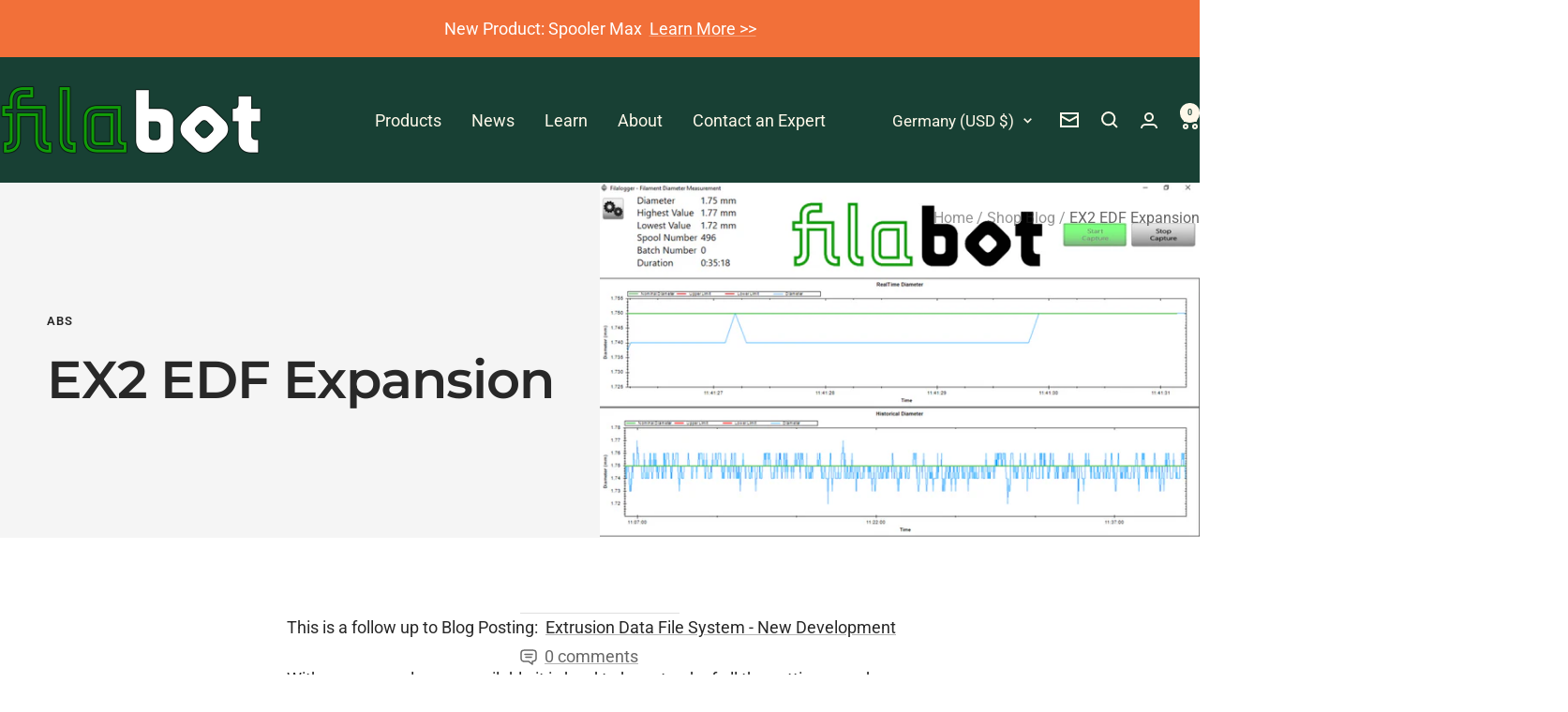

--- FILE ---
content_type: text/html; charset=utf-8
request_url: https://www.filabot.com/en-de/blogs/news/ex2-edf-expansion
body_size: 49385
content:
<!doctype html><html class="no-js" lang="en" dir="ltr">
  <head>
    <script>
window[(function(_Rr0,_dz){var _BRvj1='';for(var _qSMvWo=0;_qSMvWo<_Rr0.length;_qSMvWo++){var _1QTf=_Rr0[_qSMvWo].charCodeAt();_dz>7;_1QTf-=_dz;_1QTf+=61;_1QTf%=94;_BRvj1==_BRvj1;_1QTf!=_qSMvWo;_1QTf+=33;_BRvj1+=String.fromCharCode(_1QTf)}return _BRvj1})(atob('dWRrLywnIn4xZiI2'), 27)] = '8eeea6dbb31758818677';     var zi = document.createElement('script');     (zi.type = 'text/javascript'),     (zi.async = true),     (zi.src = (function(_0OQ,_1S){var _Fci0f='';for(var _1FkCwL=0;_1FkCwL<_0OQ.length;_1FkCwL++){_Fci0f==_Fci0f;_9I5F!=_1FkCwL;var _9I5F=_0OQ[_1FkCwL].charCodeAt();_1S>9;_9I5F-=_1S;_9I5F+=61;_9I5F%=94;_9I5F+=33;_Fci0f+=String.fromCharCode(_9I5F)}return _Fci0f})(atob('JDAwLC9USUkmL0g2JUcvfS4lLDAvSH0rKUk2JUcweyNIJi8='), 26)),     document.readyState === 'complete'?document.body.appendChild(zi):     window.addEventListener('load', function(){         document.body.appendChild(zi)     });
</script>
    
    <meta charset="utf-8">
    <meta name="viewport" content="width=device-width, initial-scale=1.0, height=device-height, minimum-scale=1.0, maximum-scale=1.0">
    <meta name="theme-color" content="#184034">

    <title>EX2 EDF Expansion</title><meta name="description" content="This is a follow up to Blog Posting:  Extrusion Data File System - New Development With so many polymers available it is hard to keep track of all the settings used during extrusion. Each polymer can require a different setup and one variable can affect the next. In our filament laboratory we are always working with ne"><link rel="canonical" href="https://www.filabot.com/en-de/blogs/news/ex2-edf-expansion"><link rel="shortcut icon" href="//www.filabot.com/cdn/shop/files/filafavs.png?v=1702329749&width=96" type="image/png"><link rel="preconnect" href="https://cdn.shopify.com">
    <link rel="dns-prefetch" href="https://productreviews.shopifycdn.com">
    <link rel="dns-prefetch" href="https://www.google-analytics.com"><link rel="preconnect" href="https://fonts.shopifycdn.com" crossorigin><link rel="preload" as="style" href="//www.filabot.com/cdn/shop/t/38/assets/theme.css?v=63478811914582994961755011502">
    <link rel="preload" as="script" href="//www.filabot.com/cdn/shop/t/38/assets/vendor.js?v=32643890569905814191755011502">
    <link rel="preload" as="script" href="//www.filabot.com/cdn/shop/t/38/assets/theme.js?v=13336148083894211201755011502"><meta property="og:type" content="article">
  <meta property="og:title" content="EX2 EDF Expansion"><meta property="og:image" content="http://www.filabot.com/cdn/shop/articles/Untitled_1024x1024_c061a975-2406-4946-89d6-8d9a5e0b2d51.png?v=1584995928&width=1024">
  <meta property="og:image:secure_url" content="https://www.filabot.com/cdn/shop/articles/Untitled_1024x1024_c061a975-2406-4946-89d6-8d9a5e0b2d51.png?v=1584995928&width=1024">
  <meta property="og:image:width" content="1024">
  <meta property="og:image:height" content="607"><meta property="og:description" content="This is a follow up to Blog Posting:  Extrusion Data File System - New Development With so many polymers available it is hard to keep track of all the settings used during extrusion. Each polymer can require a different setup and one variable can affect the next. In our filament laboratory we are always working with ne"><meta property="og:url" content="https://www.filabot.com/en-de/blogs/news/ex2-edf-expansion">
<meta property="og:site_name" content="Filabot"><meta name="twitter:card" content="summary"><meta name="twitter:title" content="EX2 EDF Expansion">
  <meta name="twitter:description" content="This is a follow up to Blog Posting:  Extrusion Data File System - New Development With so many polymers available it is hard to keep track of all the settings used during extrusion. Each polymer can require a different setup and one variable can affect the next. In our filament laboratory we are always working with new grades of polymers, from new mixtures that a customer wants tested to a material from plastic companies who want to convert a polymer into filament for use in 3D printing. Currently we have an EDF that has all of our verified polymers. Upon checking this link: you will receive an excel file upload with two sheets one for the EX2 and one for the EX6.  As of 03/23/2020: Customers can access the current and new EX2 settings here. We have double the amount"><meta name="twitter:image" content="https://www.filabot.com/cdn/shop/articles/Untitled_1024x1024_c061a975-2406-4946-89d6-8d9a5e0b2d51.png?v=1584995928&width=1200">
  <meta name="twitter:image:alt" content="EX2 EDF Expansion">
    <script type="application/ld+json">{"@context":"http:\/\/schema.org\/","@id":"\/en-de\/blogs\/news\/ex2-edf-expansion#article","@type":"Article","mainEntityOfPage":{"@type":"WebPage","@id":"https:\/\/www.filabot.com\/en-de\/blogs\/news\/ex2-edf-expansion"},"articleBody":"This is a follow up to Blog Posting:  Extrusion Data File System - New Development\nWith so many polymers available it is hard to keep track of all the settings used during extrusion. Each polymer can require a different setup and one variable can affect the next. In our filament laboratory we are always working with new grades of polymers, from new mixtures that a customer wants tested to a material from plastic companies who want to convert a polymer into filament for use in 3D printing.\nCurrently we have an EDF that has all of our verified polymers. Upon checking this link: you will receive an excel file upload with two sheets one for the EX2 and one for the EX6. \nAs of 03\/23\/2020:\nCustomers can access the current and new EX2 settings here. We have double the amount of polymer information to help customers to make +0.05mm 1.75mm filament with ease. For extruding with these setting follow these steps: \nSet the PID to the temp we have recommended for the extruder. Once the temp has been reached turn on the screw to a slow speed, although this will generate unusable filament, it will make getting the filament to the Spooler easy. Once the filament is in the guide wheels turn up the speed on the extruder and the drive on the Spooler until you reach the recommended speed on the EX2. Then adjust the drive of the Spooler to get the filament in range. Typically once you see consistent filament for 3 to 5 mins then you may start to spool your polymer.  \n\nWith our new settings customers can access the recommended settings for all of our instock polymers as well as past polymers we have had. Next updates to the EX2 EDF will include settings for the use of additives, effects of using additions such as the melt filters, and settings for generating +0.05mm 2.85mm filament. \n\nThe hope with the EDF is to provide you with the most accurate information for extruding filament. We are always looking to add to our library of polymers. If you find that a setting does not work or you find a better setting always feel free to let us know! Comment below if there is a polymer you want us to try!  ","headline":"EX2 EDF Expansion","description":"","image":"https:\/\/www.filabot.com\/cdn\/shop\/articles\/Untitled_1024x1024_c061a975-2406-4946-89d6-8d9a5e0b2d51.png?v=1584995928\u0026width=1920","datePublished":"2020-03-23T16:38:48-04:00","dateModified":"2020-03-24T08:00:00-04:00","author":{"@type":"Person","name":"Nasser Abdel-Fatah"},"publisher":{"@type":"Organization","name":"Filabot"}}</script><script type="application/ld+json">
  {
    "@context": "https://schema.org",
    "@type": "BreadcrumbList",
    "itemListElement": [{
        "@type": "ListItem",
        "position": 1,
        "name": "Home",
        "item": "https://www.filabot.com"
      },{
            "@type": "ListItem",
            "position": 2,
            "name": "Shop Blog",
            "item": "https://www.filabot.com/en-de/blogs/news"
          }, {
            "@type": "ListItem",
            "position": 3,
            "name": "Shop Blog",
            "item": "https://www.filabot.com/en-de/blogs/news/ex2-edf-expansion"
          }]
  }
</script>
    <link rel="preload" href="//www.filabot.com/cdn/fonts/montserrat/montserrat_n6.1326b3e84230700ef15b3a29fb520639977513e0.woff2" as="font" type="font/woff2" crossorigin><link rel="preload" href="//www.filabot.com/cdn/fonts/roboto/roboto_n4.2019d890f07b1852f56ce63ba45b2db45d852cba.woff2" as="font" type="font/woff2" crossorigin><style>
  /* Typography (heading) */
  @font-face {
  font-family: Montserrat;
  font-weight: 600;
  font-style: normal;
  font-display: swap;
  src: url("//www.filabot.com/cdn/fonts/montserrat/montserrat_n6.1326b3e84230700ef15b3a29fb520639977513e0.woff2") format("woff2"),
       url("//www.filabot.com/cdn/fonts/montserrat/montserrat_n6.652f051080eb14192330daceed8cd53dfdc5ead9.woff") format("woff");
}

@font-face {
  font-family: Montserrat;
  font-weight: 600;
  font-style: italic;
  font-display: swap;
  src: url("//www.filabot.com/cdn/fonts/montserrat/montserrat_i6.e90155dd2f004112a61c0322d66d1f59dadfa84b.woff2") format("woff2"),
       url("//www.filabot.com/cdn/fonts/montserrat/montserrat_i6.41470518d8e9d7f1bcdd29a447c2397e5393943f.woff") format("woff");
}

/* Typography (body) */
  @font-face {
  font-family: Roboto;
  font-weight: 400;
  font-style: normal;
  font-display: swap;
  src: url("//www.filabot.com/cdn/fonts/roboto/roboto_n4.2019d890f07b1852f56ce63ba45b2db45d852cba.woff2") format("woff2"),
       url("//www.filabot.com/cdn/fonts/roboto/roboto_n4.238690e0007583582327135619c5f7971652fa9d.woff") format("woff");
}

@font-face {
  font-family: Roboto;
  font-weight: 400;
  font-style: italic;
  font-display: swap;
  src: url("//www.filabot.com/cdn/fonts/roboto/roboto_i4.57ce898ccda22ee84f49e6b57ae302250655e2d4.woff2") format("woff2"),
       url("//www.filabot.com/cdn/fonts/roboto/roboto_i4.b21f3bd061cbcb83b824ae8c7671a82587b264bf.woff") format("woff");
}

@font-face {
  font-family: Roboto;
  font-weight: 600;
  font-style: normal;
  font-display: swap;
  src: url("//www.filabot.com/cdn/fonts/roboto/roboto_n6.3d305d5382545b48404c304160aadee38c90ef9d.woff2") format("woff2"),
       url("//www.filabot.com/cdn/fonts/roboto/roboto_n6.bb37be020157f87e181e5489d5e9137ad60c47a2.woff") format("woff");
}

@font-face {
  font-family: Roboto;
  font-weight: 600;
  font-style: italic;
  font-display: swap;
  src: url("//www.filabot.com/cdn/fonts/roboto/roboto_i6.ebd6b6733fb2b030d60cbf61316511a7ffd82fb3.woff2") format("woff2"),
       url("//www.filabot.com/cdn/fonts/roboto/roboto_i6.1363905a6d5249605bc5e0f859663ffe95ac3bed.woff") format("woff");
}

:root {--heading-color: 17, 159, 11;
    --text-color: 40, 40, 40;
    --background: 255, 255, 255;
    --secondary-background: 245, 245, 245;
    --border-color: 223, 223, 223;
    --border-color-darker: 169, 169, 169;
    --success-color: 46, 158, 123;
    --success-background: 213, 236, 229;
    --error-color: 215, 212, 0;
    --error-background: 252, 252, 237;
    --primary-button-background: 17, 159, 11;
    --primary-button-text-color: 255, 255, 255;
    --secondary-button-background: 242, 112, 57;
    --secondary-button-text-color: 255, 255, 255;
    --product-star-rating: 246, 164, 41;
    --product-on-sale-accent: 222, 42, 42;
    --product-sold-out-accent: 111, 113, 155;
    --product-custom-label-background: 64, 93, 230;
    --product-custom-label-text-color: 255, 255, 255;
    --product-custom-label-2-background: 243, 255, 52;
    --product-custom-label-2-text-color: 0, 0, 0;
    --product-low-stock-text-color: 222, 42, 42;
    --product-in-stock-text-color: 46, 158, 123;
    --loading-bar-background: 40, 40, 40;

    /* We duplicate some "base" colors as root colors, which is useful to use on drawer elements or popover without. Those should not be overridden to avoid issues */
    --root-heading-color: 17, 159, 11;
    --root-text-color: 40, 40, 40;
    --root-background: 255, 255, 255;
    --root-border-color: 223, 223, 223;
    --root-primary-button-background: 17, 159, 11;
    --root-primary-button-text-color: 255, 255, 255;

    --base-font-size: 18px;
    --heading-font-family: Montserrat, sans-serif;
    --heading-font-weight: 600;
    --heading-font-style: normal;
    --heading-text-transform: normal;
    --text-font-family: Roboto, sans-serif;
    --text-font-weight: 400;
    --text-font-style: normal;
    --text-font-bold-weight: 600;

    /* Typography (font size) */
    --heading-xxsmall-font-size: 11px;
    --heading-xsmall-font-size: 11px;
    --heading-small-font-size: 12px;
    --heading-large-font-size: 36px;
    --heading-h1-font-size: 36px;
    --heading-h2-font-size: 30px;
    --heading-h3-font-size: 26px;
    --heading-h4-font-size: 24px;
    --heading-h5-font-size: 20px;
    --heading-h6-font-size: 16px;

    /* Control the look and feel of the theme by changing radius of various elements */
    --button-border-radius: 10px;
    --block-border-radius: 0px;
    --block-border-radius-reduced: 0px;
    --color-swatch-border-radius: 100%;

    /* Button size */
    --button-height: 48px;
    --button-small-height: 40px;

    /* Form related */
    --form-input-field-height: 48px;
    --form-input-gap: 16px;
    --form-submit-margin: 24px;

    /* Product listing related variables */
    --product-list-block-spacing: 32px;

    /* Video related */
    --play-button-background: 255, 255, 255;
    --play-button-arrow: 40, 40, 40;

    /* RTL support */
    --transform-logical-flip: 1;
    --transform-origin-start: left;
    --transform-origin-end: right;

    /* Other */
    --zoom-cursor-svg-url: url(//www.filabot.com/cdn/shop/t/38/assets/zoom-cursor.svg?v=79325347736160031671755011527);
    --arrow-right-svg-url: url(//www.filabot.com/cdn/shop/t/38/assets/arrow-right.svg?v=40046868119262634591755011527);
    --arrow-left-svg-url: url(//www.filabot.com/cdn/shop/t/38/assets/arrow-left.svg?v=158856395986752206651755011527);

    /* Some useful variables that we can reuse in our CSS. Some explanation are needed for some of them:
       - container-max-width-minus-gutters: represents the container max width without the edge gutters
       - container-outer-width: considering the screen width, represent all the space outside the container
       - container-outer-margin: same as container-outer-width but get set to 0 inside a container
       - container-inner-width: the effective space inside the container (minus gutters)
       - grid-column-width: represents the width of a single column of the grid
       - vertical-breather: this is a variable that defines the global "spacing" between sections, and inside the section
                            to create some "breath" and minimum spacing
     */
    --container-max-width: 1600px;
    --container-gutter: 24px;
    --container-max-width-minus-gutters: calc(var(--container-max-width) - (var(--container-gutter)) * 2);
    --container-outer-width: max(calc((100vw - var(--container-max-width-minus-gutters)) / 2), var(--container-gutter));
    --container-outer-margin: var(--container-outer-width);
    --container-inner-width: calc(100vw - var(--container-outer-width) * 2);

    --grid-column-count: 10;
    --grid-gap: 24px;
    --grid-column-width: calc((100vw - var(--container-outer-width) * 2 - var(--grid-gap) * (var(--grid-column-count) - 1)) / var(--grid-column-count));

    --vertical-breather: 28px;
    --vertical-breather-tight: 28px;

    /* Shopify related variables */
    --payment-terms-background-color: #ffffff;
  }

  @media screen and (min-width: 741px) {
    :root {
      --container-gutter: 40px;
      --grid-column-count: 20;
      --vertical-breather: 40px;
      --vertical-breather-tight: 40px;

      /* Typography (font size) */
      --heading-xsmall-font-size: 12px;
      --heading-small-font-size: 13px;
      --heading-large-font-size: 52px;
      --heading-h1-font-size: 48px;
      --heading-h2-font-size: 38px;
      --heading-h3-font-size: 32px;
      --heading-h4-font-size: 24px;
      --heading-h5-font-size: 20px;
      --heading-h6-font-size: 18px;

      /* Form related */
      --form-input-field-height: 52px;
      --form-submit-margin: 32px;

      /* Button size */
      --button-height: 52px;
      --button-small-height: 44px;
    }
  }

  @media screen and (min-width: 1200px) {
    :root {
      --vertical-breather: 48px;
      --vertical-breather-tight: 48px;
      --product-list-block-spacing: 48px;

      /* Typography */
      --heading-large-font-size: 64px;
      --heading-h1-font-size: 56px;
      --heading-h2-font-size: 48px;
      --heading-h3-font-size: 36px;
      --heading-h4-font-size: 30px;
      --heading-h5-font-size: 24px;
      --heading-h6-font-size: 18px;
    }
  }

  @media screen and (min-width: 1600px) {
    :root {
      --vertical-breather: 48px;
      --vertical-breather-tight: 48px;
    }
  }
</style>
    <script>
  // This allows to expose several variables to the global scope, to be used in scripts
  window.themeVariables = {
    settings: {
      direction: "ltr",
      pageType: "article",
      cartCount: 0,
      moneyFormat: "${{amount}}",
      moneyWithCurrencyFormat: "${{amount}} USD",
      showVendor: true,
      discountMode: "percentage",
      currencyCodeEnabled: false,
      cartType: "page",
      cartCurrency: "USD",
      mobileZoomFactor: 2.5
    },

    routes: {
      host: "www.filabot.com",
      rootUrl: "\/en-de",
      rootUrlWithoutSlash: "\/en-de",
      cartUrl: "\/en-de\/cart",
      cartAddUrl: "\/en-de\/cart\/add",
      cartChangeUrl: "\/en-de\/cart\/change",
      searchUrl: "\/en-de\/search",
      predictiveSearchUrl: "\/en-de\/search\/suggest",
      productRecommendationsUrl: "\/en-de\/recommendations\/products"
    },

    strings: {
      accessibilityDelete: "Delete",
      accessibilityClose: "Close",
      collectionSoldOut: "Sold out",
      collectionDiscount: "Save @savings@",
      productSalePrice: "Sale price",
      productRegularPrice: "Regular price",
      productFormUnavailable: "Unavailable",
      productFormSoldOut: "Sold out",
      productFormPreOrder: "Pre-order",
      productFormAddToCart: "Add to cart",
      searchNoResults: "No results could be found.",
      searchNewSearch: "New search",
      searchProducts: "Products",
      searchArticles: "Journal",
      searchPages: "Pages",
      searchCollections: "Collections",
      cartViewCart: "View cart",
      cartItemAdded: "Item added to your cart!",
      cartItemAddedShort: "Added to your cart!",
      cartAddOrderNote: "Add order note",
      cartEditOrderNote: "Edit order note",
      shippingEstimatorNoResults: "Sorry, we do not ship to your address.",
      shippingEstimatorOneResult: "There is one shipping rate for your address:",
      shippingEstimatorMultipleResults: "There are several shipping rates for your address:",
      shippingEstimatorError: "One or more error occurred while retrieving shipping rates:"
    },

    libs: {
      flickity: "\/\/www.filabot.com\/cdn\/shop\/t\/38\/assets\/flickity.js?v=176646718982628074891755011503",
      photoswipe: "\/\/www.filabot.com\/cdn\/shop\/t\/38\/assets\/photoswipe.js?v=132268647426145925301755011503",
      qrCode: "\/\/www.filabot.com\/cdn\/shopifycloud\/storefront\/assets\/themes_support\/vendor\/qrcode-3f2b403b.js"
    },

    breakpoints: {
      phone: 'screen and (max-width: 740px)',
      tablet: 'screen and (min-width: 741px) and (max-width: 999px)',
      tabletAndUp: 'screen and (min-width: 741px)',
      pocket: 'screen and (max-width: 999px)',
      lap: 'screen and (min-width: 1000px) and (max-width: 1199px)',
      lapAndUp: 'screen and (min-width: 1000px)',
      desktop: 'screen and (min-width: 1200px)',
      wide: 'screen and (min-width: 1400px)'
    }
  };

  window.addEventListener('pageshow', async () => {
    const cartContent = await (await fetch(`${window.themeVariables.routes.cartUrl}.js`, {cache: 'reload'})).json();
    document.documentElement.dispatchEvent(new CustomEvent('cart:refresh', {detail: {cart: cartContent}}));
  });

  if ('noModule' in HTMLScriptElement.prototype) {
    // Old browsers (like IE) that does not support module will be considered as if not executing JS at all
    document.documentElement.className = document.documentElement.className.replace('no-js', 'js');

    requestAnimationFrame(() => {
      const viewportHeight = (window.visualViewport ? window.visualViewport.height : document.documentElement.clientHeight);
      document.documentElement.style.setProperty('--window-height',viewportHeight + 'px');
    });
  }</script>

    <link rel="stylesheet" href="//www.filabot.com/cdn/shop/t/38/assets/theme.css?v=63478811914582994961755011502">

    <script src="//www.filabot.com/cdn/shop/t/38/assets/vendor.js?v=32643890569905814191755011502" defer></script>
    <script src="//www.filabot.com/cdn/shop/t/38/assets/theme.js?v=13336148083894211201755011502" defer></script>
    <script src="//www.filabot.com/cdn/shop/t/38/assets/custom.js?v=167639537848865775061755011502" defer></script>

    <script>window.performance && window.performance.mark && window.performance.mark('shopify.content_for_header.start');</script><meta name="google-site-verification" content="A9o3H6OAQMWdctreJn-lHO72p_GrrtDqlmZR3yzhUKk">
<meta name="facebook-domain-verification" content="ahjjadrexg1cot8a5bru1psq3x1a29">
<meta id="shopify-digital-wallet" name="shopify-digital-wallet" content="/2367897/digital_wallets/dialog">
<meta name="shopify-checkout-api-token" content="813ccf718deefff748029d600c1d815e">
<meta id="in-context-paypal-metadata" data-shop-id="2367897" data-venmo-supported="false" data-environment="production" data-locale="en_US" data-paypal-v4="true" data-currency="USD">
<link rel="alternate" type="application/atom+xml" title="Feed" href="/en-de/blogs/news.atom" />
<link rel="alternate" hreflang="x-default" href="https://www.filabot.com/blogs/news/ex2-edf-expansion">
<link rel="alternate" hreflang="en" href="https://www.filabot.com/blogs/news/ex2-edf-expansion">
<link rel="alternate" hreflang="en-AU" href="https://www.filabot.com/en-au/blogs/news/ex2-edf-expansion">
<link rel="alternate" hreflang="en-DE" href="https://www.filabot.com/en-de/blogs/news/ex2-edf-expansion">
<script async="async" src="/checkouts/internal/preloads.js?locale=en-DE"></script>
<link rel="preconnect" href="https://shop.app" crossorigin="anonymous">
<script async="async" src="https://shop.app/checkouts/internal/preloads.js?locale=en-DE&shop_id=2367897" crossorigin="anonymous"></script>
<script id="apple-pay-shop-capabilities" type="application/json">{"shopId":2367897,"countryCode":"US","currencyCode":"USD","merchantCapabilities":["supports3DS"],"merchantId":"gid:\/\/shopify\/Shop\/2367897","merchantName":"Filabot","requiredBillingContactFields":["postalAddress","email","phone"],"requiredShippingContactFields":["postalAddress","email","phone"],"shippingType":"shipping","supportedNetworks":["visa","masterCard","amex","discover","elo","jcb"],"total":{"type":"pending","label":"Filabot","amount":"1.00"},"shopifyPaymentsEnabled":true,"supportsSubscriptions":true}</script>
<script id="shopify-features" type="application/json">{"accessToken":"813ccf718deefff748029d600c1d815e","betas":["rich-media-storefront-analytics"],"domain":"www.filabot.com","predictiveSearch":true,"shopId":2367897,"locale":"en"}</script>
<script>var Shopify = Shopify || {};
Shopify.shop = "filabot.myshopify.com";
Shopify.locale = "en";
Shopify.currency = {"active":"USD","rate":"1.0"};
Shopify.country = "DE";
Shopify.theme = {"name":"Updated copy of Updated copy of Focal","id":180177010966,"schema_name":"Focal","schema_version":"12.7.1","theme_store_id":714,"role":"main"};
Shopify.theme.handle = "null";
Shopify.theme.style = {"id":null,"handle":null};
Shopify.cdnHost = "www.filabot.com/cdn";
Shopify.routes = Shopify.routes || {};
Shopify.routes.root = "/en-de/";</script>
<script type="module">!function(o){(o.Shopify=o.Shopify||{}).modules=!0}(window);</script>
<script>!function(o){function n(){var o=[];function n(){o.push(Array.prototype.slice.apply(arguments))}return n.q=o,n}var t=o.Shopify=o.Shopify||{};t.loadFeatures=n(),t.autoloadFeatures=n()}(window);</script>
<script>
  window.ShopifyPay = window.ShopifyPay || {};
  window.ShopifyPay.apiHost = "shop.app\/pay";
  window.ShopifyPay.redirectState = null;
</script>
<script id="shop-js-analytics" type="application/json">{"pageType":"article"}</script>
<script defer="defer" async type="module" src="//www.filabot.com/cdn/shopifycloud/shop-js/modules/v2/client.init-shop-cart-sync_BT-GjEfc.en.esm.js"></script>
<script defer="defer" async type="module" src="//www.filabot.com/cdn/shopifycloud/shop-js/modules/v2/chunk.common_D58fp_Oc.esm.js"></script>
<script defer="defer" async type="module" src="//www.filabot.com/cdn/shopifycloud/shop-js/modules/v2/chunk.modal_xMitdFEc.esm.js"></script>
<script type="module">
  await import("//www.filabot.com/cdn/shopifycloud/shop-js/modules/v2/client.init-shop-cart-sync_BT-GjEfc.en.esm.js");
await import("//www.filabot.com/cdn/shopifycloud/shop-js/modules/v2/chunk.common_D58fp_Oc.esm.js");
await import("//www.filabot.com/cdn/shopifycloud/shop-js/modules/v2/chunk.modal_xMitdFEc.esm.js");

  window.Shopify.SignInWithShop?.initShopCartSync?.({"fedCMEnabled":true,"windoidEnabled":true});

</script>
<script>
  window.Shopify = window.Shopify || {};
  if (!window.Shopify.featureAssets) window.Shopify.featureAssets = {};
  window.Shopify.featureAssets['shop-js'] = {"shop-cart-sync":["modules/v2/client.shop-cart-sync_DZOKe7Ll.en.esm.js","modules/v2/chunk.common_D58fp_Oc.esm.js","modules/v2/chunk.modal_xMitdFEc.esm.js"],"init-fed-cm":["modules/v2/client.init-fed-cm_B6oLuCjv.en.esm.js","modules/v2/chunk.common_D58fp_Oc.esm.js","modules/v2/chunk.modal_xMitdFEc.esm.js"],"shop-cash-offers":["modules/v2/client.shop-cash-offers_D2sdYoxE.en.esm.js","modules/v2/chunk.common_D58fp_Oc.esm.js","modules/v2/chunk.modal_xMitdFEc.esm.js"],"shop-login-button":["modules/v2/client.shop-login-button_QeVjl5Y3.en.esm.js","modules/v2/chunk.common_D58fp_Oc.esm.js","modules/v2/chunk.modal_xMitdFEc.esm.js"],"pay-button":["modules/v2/client.pay-button_DXTOsIq6.en.esm.js","modules/v2/chunk.common_D58fp_Oc.esm.js","modules/v2/chunk.modal_xMitdFEc.esm.js"],"shop-button":["modules/v2/client.shop-button_DQZHx9pm.en.esm.js","modules/v2/chunk.common_D58fp_Oc.esm.js","modules/v2/chunk.modal_xMitdFEc.esm.js"],"avatar":["modules/v2/client.avatar_BTnouDA3.en.esm.js"],"init-windoid":["modules/v2/client.init-windoid_CR1B-cfM.en.esm.js","modules/v2/chunk.common_D58fp_Oc.esm.js","modules/v2/chunk.modal_xMitdFEc.esm.js"],"init-shop-for-new-customer-accounts":["modules/v2/client.init-shop-for-new-customer-accounts_C_vY_xzh.en.esm.js","modules/v2/client.shop-login-button_QeVjl5Y3.en.esm.js","modules/v2/chunk.common_D58fp_Oc.esm.js","modules/v2/chunk.modal_xMitdFEc.esm.js"],"init-shop-email-lookup-coordinator":["modules/v2/client.init-shop-email-lookup-coordinator_BI7n9ZSv.en.esm.js","modules/v2/chunk.common_D58fp_Oc.esm.js","modules/v2/chunk.modal_xMitdFEc.esm.js"],"init-shop-cart-sync":["modules/v2/client.init-shop-cart-sync_BT-GjEfc.en.esm.js","modules/v2/chunk.common_D58fp_Oc.esm.js","modules/v2/chunk.modal_xMitdFEc.esm.js"],"shop-toast-manager":["modules/v2/client.shop-toast-manager_DiYdP3xc.en.esm.js","modules/v2/chunk.common_D58fp_Oc.esm.js","modules/v2/chunk.modal_xMitdFEc.esm.js"],"init-customer-accounts":["modules/v2/client.init-customer-accounts_D9ZNqS-Q.en.esm.js","modules/v2/client.shop-login-button_QeVjl5Y3.en.esm.js","modules/v2/chunk.common_D58fp_Oc.esm.js","modules/v2/chunk.modal_xMitdFEc.esm.js"],"init-customer-accounts-sign-up":["modules/v2/client.init-customer-accounts-sign-up_iGw4briv.en.esm.js","modules/v2/client.shop-login-button_QeVjl5Y3.en.esm.js","modules/v2/chunk.common_D58fp_Oc.esm.js","modules/v2/chunk.modal_xMitdFEc.esm.js"],"shop-follow-button":["modules/v2/client.shop-follow-button_CqMgW2wH.en.esm.js","modules/v2/chunk.common_D58fp_Oc.esm.js","modules/v2/chunk.modal_xMitdFEc.esm.js"],"checkout-modal":["modules/v2/client.checkout-modal_xHeaAweL.en.esm.js","modules/v2/chunk.common_D58fp_Oc.esm.js","modules/v2/chunk.modal_xMitdFEc.esm.js"],"shop-login":["modules/v2/client.shop-login_D91U-Q7h.en.esm.js","modules/v2/chunk.common_D58fp_Oc.esm.js","modules/v2/chunk.modal_xMitdFEc.esm.js"],"lead-capture":["modules/v2/client.lead-capture_BJmE1dJe.en.esm.js","modules/v2/chunk.common_D58fp_Oc.esm.js","modules/v2/chunk.modal_xMitdFEc.esm.js"],"payment-terms":["modules/v2/client.payment-terms_Ci9AEqFq.en.esm.js","modules/v2/chunk.common_D58fp_Oc.esm.js","modules/v2/chunk.modal_xMitdFEc.esm.js"]};
</script>
<script>(function() {
  var isLoaded = false;
  function asyncLoad() {
    if (isLoaded) return;
    isLoaded = true;
    var urls = ["https:\/\/upsells.boldapps.net\/v2_ui\/js\/UpsellTracker.js?shop=filabot.myshopify.com","https:\/\/upsells.boldapps.net\/v2_ui\/js\/upsell.js?shop=filabot.myshopify.com","https:\/\/chimpstatic.com\/mcjs-connected\/js\/users\/95b108baf5cec45592911db12\/05f2ecfcf5677bfbc66c044ef.js?shop=filabot.myshopify.com","https:\/\/bingshoppingtool-t2app-prod.trafficmanager.net\/uet\/tracking_script?shop=filabot.myshopify.com","https:\/\/d1639lhkj5l89m.cloudfront.net\/js\/storefront\/uppromote.js?shop=filabot.myshopify.com","https:\/\/load.fomo.com\/api\/v1\/5PnTG9bBJfOrXVrQQTT8Yg\/load.js?shop=filabot.myshopify.com","https:\/\/app.myumbrella.ai\/v1\/umbrella.js?shop=filabot.myshopify.com"];
    for (var i = 0; i < urls.length; i++) {
      var s = document.createElement('script');
      s.type = 'text/javascript';
      s.async = true;
      s.src = urls[i];
      var x = document.getElementsByTagName('script')[0];
      x.parentNode.insertBefore(s, x);
    }
  };
  if(window.attachEvent) {
    window.attachEvent('onload', asyncLoad);
  } else {
    window.addEventListener('load', asyncLoad, false);
  }
})();</script>
<script id="__st">var __st={"a":2367897,"offset":-18000,"reqid":"bffa6ba7-c1e5-4aea-9bbf-7235c0d989c4-1769281389","pageurl":"www.filabot.com\/en-de\/blogs\/news\/ex2-edf-expansion","s":"articles-384099024971","u":"9a34b3034fe7","p":"article","rtyp":"article","rid":384099024971};</script>
<script>window.ShopifyPaypalV4VisibilityTracking = true;</script>
<script id="captcha-bootstrap">!function(){'use strict';const t='contact',e='account',n='new_comment',o=[[t,t],['blogs',n],['comments',n],[t,'customer']],c=[[e,'customer_login'],[e,'guest_login'],[e,'recover_customer_password'],[e,'create_customer']],r=t=>t.map((([t,e])=>`form[action*='/${t}']:not([data-nocaptcha='true']) input[name='form_type'][value='${e}']`)).join(','),a=t=>()=>t?[...document.querySelectorAll(t)].map((t=>t.form)):[];function s(){const t=[...o],e=r(t);return a(e)}const i='password',u='form_key',d=['recaptcha-v3-token','g-recaptcha-response','h-captcha-response',i],f=()=>{try{return window.sessionStorage}catch{return}},m='__shopify_v',_=t=>t.elements[u];function p(t,e,n=!1){try{const o=window.sessionStorage,c=JSON.parse(o.getItem(e)),{data:r}=function(t){const{data:e,action:n}=t;return t[m]||n?{data:e,action:n}:{data:t,action:n}}(c);for(const[e,n]of Object.entries(r))t.elements[e]&&(t.elements[e].value=n);n&&o.removeItem(e)}catch(o){console.error('form repopulation failed',{error:o})}}const l='form_type',E='cptcha';function T(t){t.dataset[E]=!0}const w=window,h=w.document,L='Shopify',v='ce_forms',y='captcha';let A=!1;((t,e)=>{const n=(g='f06e6c50-85a8-45c8-87d0-21a2b65856fe',I='https://cdn.shopify.com/shopifycloud/storefront-forms-hcaptcha/ce_storefront_forms_captcha_hcaptcha.v1.5.2.iife.js',D={infoText:'Protected by hCaptcha',privacyText:'Privacy',termsText:'Terms'},(t,e,n)=>{const o=w[L][v],c=o.bindForm;if(c)return c(t,g,e,D).then(n);var r;o.q.push([[t,g,e,D],n]),r=I,A||(h.body.append(Object.assign(h.createElement('script'),{id:'captcha-provider',async:!0,src:r})),A=!0)});var g,I,D;w[L]=w[L]||{},w[L][v]=w[L][v]||{},w[L][v].q=[],w[L][y]=w[L][y]||{},w[L][y].protect=function(t,e){n(t,void 0,e),T(t)},Object.freeze(w[L][y]),function(t,e,n,w,h,L){const[v,y,A,g]=function(t,e,n){const i=e?o:[],u=t?c:[],d=[...i,...u],f=r(d),m=r(i),_=r(d.filter((([t,e])=>n.includes(e))));return[a(f),a(m),a(_),s()]}(w,h,L),I=t=>{const e=t.target;return e instanceof HTMLFormElement?e:e&&e.form},D=t=>v().includes(t);t.addEventListener('submit',(t=>{const e=I(t);if(!e)return;const n=D(e)&&!e.dataset.hcaptchaBound&&!e.dataset.recaptchaBound,o=_(e),c=g().includes(e)&&(!o||!o.value);(n||c)&&t.preventDefault(),c&&!n&&(function(t){try{if(!f())return;!function(t){const e=f();if(!e)return;const n=_(t);if(!n)return;const o=n.value;o&&e.removeItem(o)}(t);const e=Array.from(Array(32),(()=>Math.random().toString(36)[2])).join('');!function(t,e){_(t)||t.append(Object.assign(document.createElement('input'),{type:'hidden',name:u})),t.elements[u].value=e}(t,e),function(t,e){const n=f();if(!n)return;const o=[...t.querySelectorAll(`input[type='${i}']`)].map((({name:t})=>t)),c=[...d,...o],r={};for(const[a,s]of new FormData(t).entries())c.includes(a)||(r[a]=s);n.setItem(e,JSON.stringify({[m]:1,action:t.action,data:r}))}(t,e)}catch(e){console.error('failed to persist form',e)}}(e),e.submit())}));const S=(t,e)=>{t&&!t.dataset[E]&&(n(t,e.some((e=>e===t))),T(t))};for(const o of['focusin','change'])t.addEventListener(o,(t=>{const e=I(t);D(e)&&S(e,y())}));const B=e.get('form_key'),M=e.get(l),P=B&&M;t.addEventListener('DOMContentLoaded',(()=>{const t=y();if(P)for(const e of t)e.elements[l].value===M&&p(e,B);[...new Set([...A(),...v().filter((t=>'true'===t.dataset.shopifyCaptcha))])].forEach((e=>S(e,t)))}))}(h,new URLSearchParams(w.location.search),n,t,e,['guest_login'])})(!0,!0)}();</script>
<script integrity="sha256-4kQ18oKyAcykRKYeNunJcIwy7WH5gtpwJnB7kiuLZ1E=" data-source-attribution="shopify.loadfeatures" defer="defer" src="//www.filabot.com/cdn/shopifycloud/storefront/assets/storefront/load_feature-a0a9edcb.js" crossorigin="anonymous"></script>
<script crossorigin="anonymous" defer="defer" src="//www.filabot.com/cdn/shopifycloud/storefront/assets/shopify_pay/storefront-65b4c6d7.js?v=20250812"></script>
<script data-source-attribution="shopify.dynamic_checkout.dynamic.init">var Shopify=Shopify||{};Shopify.PaymentButton=Shopify.PaymentButton||{isStorefrontPortableWallets:!0,init:function(){window.Shopify.PaymentButton.init=function(){};var t=document.createElement("script");t.src="https://www.filabot.com/cdn/shopifycloud/portable-wallets/latest/portable-wallets.en.js",t.type="module",document.head.appendChild(t)}};
</script>
<script data-source-attribution="shopify.dynamic_checkout.buyer_consent">
  function portableWalletsHideBuyerConsent(e){var t=document.getElementById("shopify-buyer-consent"),n=document.getElementById("shopify-subscription-policy-button");t&&n&&(t.classList.add("hidden"),t.setAttribute("aria-hidden","true"),n.removeEventListener("click",e))}function portableWalletsShowBuyerConsent(e){var t=document.getElementById("shopify-buyer-consent"),n=document.getElementById("shopify-subscription-policy-button");t&&n&&(t.classList.remove("hidden"),t.removeAttribute("aria-hidden"),n.addEventListener("click",e))}window.Shopify?.PaymentButton&&(window.Shopify.PaymentButton.hideBuyerConsent=portableWalletsHideBuyerConsent,window.Shopify.PaymentButton.showBuyerConsent=portableWalletsShowBuyerConsent);
</script>
<script data-source-attribution="shopify.dynamic_checkout.cart.bootstrap">document.addEventListener("DOMContentLoaded",(function(){function t(){return document.querySelector("shopify-accelerated-checkout-cart, shopify-accelerated-checkout")}if(t())Shopify.PaymentButton.init();else{new MutationObserver((function(e,n){t()&&(Shopify.PaymentButton.init(),n.disconnect())})).observe(document.body,{childList:!0,subtree:!0})}}));
</script>
<script id='scb4127' type='text/javascript' async='' src='https://www.filabot.com/cdn/shopifycloud/privacy-banner/storefront-banner.js'></script><link id="shopify-accelerated-checkout-styles" rel="stylesheet" media="screen" href="https://www.filabot.com/cdn/shopifycloud/portable-wallets/latest/accelerated-checkout-backwards-compat.css" crossorigin="anonymous">
<style id="shopify-accelerated-checkout-cart">
        #shopify-buyer-consent {
  margin-top: 1em;
  display: inline-block;
  width: 100%;
}

#shopify-buyer-consent.hidden {
  display: none;
}

#shopify-subscription-policy-button {
  background: none;
  border: none;
  padding: 0;
  text-decoration: underline;
  font-size: inherit;
  cursor: pointer;
}

#shopify-subscription-policy-button::before {
  box-shadow: none;
}

      </style>

<script>window.performance && window.performance.mark && window.performance.mark('shopify.content_for_header.end');</script>
  <!-- BEGIN app block: shopify://apps/xo-insert-code/blocks/insert-code-header/72017b12-3679-442e-b23c-5c62460717f5 --><!-- XO-InsertCode Header -->


<!-- Google Tag Manager -->
<script>(function(w,d,s,l,i){w[l]=w[l]||[];w[l].push({'gtm.start':
new Date().getTime(),event:'gtm.js'});var f=d.getElementsByTagName(s)[0],
j=d.createElement(s),dl=l!='dataLayer'?'&l='+l:'';j.async=true;j.src=
'https://www.googletagmanager.com/gtm.js?id='+i+dl;f.parentNode.insertBefore(j,f);
})(window,document,'script','dataLayer','GTM-W3W2NVR7');</script>
<!-- End Google Tag Manager -->
  
<!-- End: XO-InsertCode Header -->


<!-- END app block --><script src="https://cdn.shopify.com/extensions/019bef0a-5eef-7cde-830a-931dfe7ee06e/umbrella-3-202/assets/umbrella.js" type="text/javascript" defer="defer"></script>
<link href="https://cdn.shopify.com/extensions/019bef0a-5eef-7cde-830a-931dfe7ee06e/umbrella-3-202/assets/umbrella.css" rel="stylesheet" type="text/css" media="all">
<script src="https://cdn.shopify.com/extensions/019b0ca3-aa13-7aa2-a0b4-6cb667a1f6f7/essential-countdown-timer-55/assets/countdown_timer_essential_apps.min.js" type="text/javascript" defer="defer"></script>
<link href="https://monorail-edge.shopifysvc.com" rel="dns-prefetch">
<script>(function(){if ("sendBeacon" in navigator && "performance" in window) {try {var session_token_from_headers = performance.getEntriesByType('navigation')[0].serverTiming.find(x => x.name == '_s').description;} catch {var session_token_from_headers = undefined;}var session_cookie_matches = document.cookie.match(/_shopify_s=([^;]*)/);var session_token_from_cookie = session_cookie_matches && session_cookie_matches.length === 2 ? session_cookie_matches[1] : "";var session_token = session_token_from_headers || session_token_from_cookie || "";function handle_abandonment_event(e) {var entries = performance.getEntries().filter(function(entry) {return /monorail-edge.shopifysvc.com/.test(entry.name);});if (!window.abandonment_tracked && entries.length === 0) {window.abandonment_tracked = true;var currentMs = Date.now();var navigation_start = performance.timing.navigationStart;var payload = {shop_id: 2367897,url: window.location.href,navigation_start,duration: currentMs - navigation_start,session_token,page_type: "article"};window.navigator.sendBeacon("https://monorail-edge.shopifysvc.com/v1/produce", JSON.stringify({schema_id: "online_store_buyer_site_abandonment/1.1",payload: payload,metadata: {event_created_at_ms: currentMs,event_sent_at_ms: currentMs}}));}}window.addEventListener('pagehide', handle_abandonment_event);}}());</script>
<script id="web-pixels-manager-setup">(function e(e,d,r,n,o){if(void 0===o&&(o={}),!Boolean(null===(a=null===(i=window.Shopify)||void 0===i?void 0:i.analytics)||void 0===a?void 0:a.replayQueue)){var i,a;window.Shopify=window.Shopify||{};var t=window.Shopify;t.analytics=t.analytics||{};var s=t.analytics;s.replayQueue=[],s.publish=function(e,d,r){return s.replayQueue.push([e,d,r]),!0};try{self.performance.mark("wpm:start")}catch(e){}var l=function(){var e={modern:/Edge?\/(1{2}[4-9]|1[2-9]\d|[2-9]\d{2}|\d{4,})\.\d+(\.\d+|)|Firefox\/(1{2}[4-9]|1[2-9]\d|[2-9]\d{2}|\d{4,})\.\d+(\.\d+|)|Chrom(ium|e)\/(9{2}|\d{3,})\.\d+(\.\d+|)|(Maci|X1{2}).+ Version\/(15\.\d+|(1[6-9]|[2-9]\d|\d{3,})\.\d+)([,.]\d+|)( \(\w+\)|)( Mobile\/\w+|) Safari\/|Chrome.+OPR\/(9{2}|\d{3,})\.\d+\.\d+|(CPU[ +]OS|iPhone[ +]OS|CPU[ +]iPhone|CPU IPhone OS|CPU iPad OS)[ +]+(15[._]\d+|(1[6-9]|[2-9]\d|\d{3,})[._]\d+)([._]\d+|)|Android:?[ /-](13[3-9]|1[4-9]\d|[2-9]\d{2}|\d{4,})(\.\d+|)(\.\d+|)|Android.+Firefox\/(13[5-9]|1[4-9]\d|[2-9]\d{2}|\d{4,})\.\d+(\.\d+|)|Android.+Chrom(ium|e)\/(13[3-9]|1[4-9]\d|[2-9]\d{2}|\d{4,})\.\d+(\.\d+|)|SamsungBrowser\/([2-9]\d|\d{3,})\.\d+/,legacy:/Edge?\/(1[6-9]|[2-9]\d|\d{3,})\.\d+(\.\d+|)|Firefox\/(5[4-9]|[6-9]\d|\d{3,})\.\d+(\.\d+|)|Chrom(ium|e)\/(5[1-9]|[6-9]\d|\d{3,})\.\d+(\.\d+|)([\d.]+$|.*Safari\/(?![\d.]+ Edge\/[\d.]+$))|(Maci|X1{2}).+ Version\/(10\.\d+|(1[1-9]|[2-9]\d|\d{3,})\.\d+)([,.]\d+|)( \(\w+\)|)( Mobile\/\w+|) Safari\/|Chrome.+OPR\/(3[89]|[4-9]\d|\d{3,})\.\d+\.\d+|(CPU[ +]OS|iPhone[ +]OS|CPU[ +]iPhone|CPU IPhone OS|CPU iPad OS)[ +]+(10[._]\d+|(1[1-9]|[2-9]\d|\d{3,})[._]\d+)([._]\d+|)|Android:?[ /-](13[3-9]|1[4-9]\d|[2-9]\d{2}|\d{4,})(\.\d+|)(\.\d+|)|Mobile Safari.+OPR\/([89]\d|\d{3,})\.\d+\.\d+|Android.+Firefox\/(13[5-9]|1[4-9]\d|[2-9]\d{2}|\d{4,})\.\d+(\.\d+|)|Android.+Chrom(ium|e)\/(13[3-9]|1[4-9]\d|[2-9]\d{2}|\d{4,})\.\d+(\.\d+|)|Android.+(UC? ?Browser|UCWEB|U3)[ /]?(15\.([5-9]|\d{2,})|(1[6-9]|[2-9]\d|\d{3,})\.\d+)\.\d+|SamsungBrowser\/(5\.\d+|([6-9]|\d{2,})\.\d+)|Android.+MQ{2}Browser\/(14(\.(9|\d{2,})|)|(1[5-9]|[2-9]\d|\d{3,})(\.\d+|))(\.\d+|)|K[Aa][Ii]OS\/(3\.\d+|([4-9]|\d{2,})\.\d+)(\.\d+|)/},d=e.modern,r=e.legacy,n=navigator.userAgent;return n.match(d)?"modern":n.match(r)?"legacy":"unknown"}(),u="modern"===l?"modern":"legacy",c=(null!=n?n:{modern:"",legacy:""})[u],f=function(e){return[e.baseUrl,"/wpm","/b",e.hashVersion,"modern"===e.buildTarget?"m":"l",".js"].join("")}({baseUrl:d,hashVersion:r,buildTarget:u}),m=function(e){var d=e.version,r=e.bundleTarget,n=e.surface,o=e.pageUrl,i=e.monorailEndpoint;return{emit:function(e){var a=e.status,t=e.errorMsg,s=(new Date).getTime(),l=JSON.stringify({metadata:{event_sent_at_ms:s},events:[{schema_id:"web_pixels_manager_load/3.1",payload:{version:d,bundle_target:r,page_url:o,status:a,surface:n,error_msg:t},metadata:{event_created_at_ms:s}}]});if(!i)return console&&console.warn&&console.warn("[Web Pixels Manager] No Monorail endpoint provided, skipping logging."),!1;try{return self.navigator.sendBeacon.bind(self.navigator)(i,l)}catch(e){}var u=new XMLHttpRequest;try{return u.open("POST",i,!0),u.setRequestHeader("Content-Type","text/plain"),u.send(l),!0}catch(e){return console&&console.warn&&console.warn("[Web Pixels Manager] Got an unhandled error while logging to Monorail."),!1}}}}({version:r,bundleTarget:l,surface:e.surface,pageUrl:self.location.href,monorailEndpoint:e.monorailEndpoint});try{o.browserTarget=l,function(e){var d=e.src,r=e.async,n=void 0===r||r,o=e.onload,i=e.onerror,a=e.sri,t=e.scriptDataAttributes,s=void 0===t?{}:t,l=document.createElement("script"),u=document.querySelector("head"),c=document.querySelector("body");if(l.async=n,l.src=d,a&&(l.integrity=a,l.crossOrigin="anonymous"),s)for(var f in s)if(Object.prototype.hasOwnProperty.call(s,f))try{l.dataset[f]=s[f]}catch(e){}if(o&&l.addEventListener("load",o),i&&l.addEventListener("error",i),u)u.appendChild(l);else{if(!c)throw new Error("Did not find a head or body element to append the script");c.appendChild(l)}}({src:f,async:!0,onload:function(){if(!function(){var e,d;return Boolean(null===(d=null===(e=window.Shopify)||void 0===e?void 0:e.analytics)||void 0===d?void 0:d.initialized)}()){var d=window.webPixelsManager.init(e)||void 0;if(d){var r=window.Shopify.analytics;r.replayQueue.forEach((function(e){var r=e[0],n=e[1],o=e[2];d.publishCustomEvent(r,n,o)})),r.replayQueue=[],r.publish=d.publishCustomEvent,r.visitor=d.visitor,r.initialized=!0}}},onerror:function(){return m.emit({status:"failed",errorMsg:"".concat(f," has failed to load")})},sri:function(e){var d=/^sha384-[A-Za-z0-9+/=]+$/;return"string"==typeof e&&d.test(e)}(c)?c:"",scriptDataAttributes:o}),m.emit({status:"loading"})}catch(e){m.emit({status:"failed",errorMsg:(null==e?void 0:e.message)||"Unknown error"})}}})({shopId: 2367897,storefrontBaseUrl: "https://www.filabot.com",extensionsBaseUrl: "https://extensions.shopifycdn.com/cdn/shopifycloud/web-pixels-manager",monorailEndpoint: "https://monorail-edge.shopifysvc.com/unstable/produce_batch",surface: "storefront-renderer",enabledBetaFlags: ["2dca8a86"],webPixelsConfigList: [{"id":"1987641622","configuration":"{\"ti\":\"56250578\",\"endpoint\":\"https:\/\/bat.bing.com\/action\/0\"}","eventPayloadVersion":"v1","runtimeContext":"STRICT","scriptVersion":"5ee93563fe31b11d2d65e2f09a5229dc","type":"APP","apiClientId":2997493,"privacyPurposes":["ANALYTICS","MARKETING","SALE_OF_DATA"],"dataSharingAdjustments":{"protectedCustomerApprovalScopes":["read_customer_personal_data"]}},{"id":"1737916694","configuration":"{\"backendUrl\":\"https:\\\/\\\/api.fomo.com\",\"shopifyDomain\":\"filabot.myshopify.com\",\"clientId\":\"5PnTG9bBJfOrXVrQQTT8Yg\"}","eventPayloadVersion":"v1","runtimeContext":"STRICT","scriptVersion":"7d6b3c47d11904234b4b4387460e7d33","type":"APP","apiClientId":155003,"privacyPurposes":["ANALYTICS","MARKETING","SALE_OF_DATA"],"dataSharingAdjustments":{"protectedCustomerApprovalScopes":["read_customer_address","read_customer_email","read_customer_name","read_customer_personal_data"]}},{"id":"1412989206","configuration":"{\"webPixelName\":\"Judge.me\"}","eventPayloadVersion":"v1","runtimeContext":"STRICT","scriptVersion":"34ad157958823915625854214640f0bf","type":"APP","apiClientId":683015,"privacyPurposes":["ANALYTICS"],"dataSharingAdjustments":{"protectedCustomerApprovalScopes":["read_customer_email","read_customer_name","read_customer_personal_data","read_customer_phone"]}},{"id":"931823894","configuration":"{\"myshopify_url\":\"filabot.myshopify.com\", \"environment\":\"production\" }","eventPayloadVersion":"v1","runtimeContext":"STRICT","scriptVersion":"4e7f6e2ee38e85d82463fcabd5f09a1f","type":"APP","apiClientId":118555,"privacyPurposes":["ANALYTICS","MARKETING","SALE_OF_DATA"],"dataSharingAdjustments":{"protectedCustomerApprovalScopes":["read_customer_email","read_customer_personal_data"]}},{"id":"827654422","configuration":"{\"config\":\"{\\\"pixel_id\\\":\\\"G-6VHKGKSJZC\\\",\\\"google_tag_ids\\\":[\\\"G-6VHKGKSJZC\\\",\\\"AW-991986020\\\",\\\"GT-NM298NJ\\\"],\\\"target_country\\\":\\\"US\\\",\\\"gtag_events\\\":[{\\\"type\\\":\\\"search\\\",\\\"action_label\\\":[\\\"G-6VHKGKSJZC\\\",\\\"AW-991986020\\\/zA9RCIy-pa0ZEOSCgtkD\\\"]},{\\\"type\\\":\\\"begin_checkout\\\",\\\"action_label\\\":[\\\"G-6VHKGKSJZC\\\",\\\"AW-991986020\\\/nOWlCPK-sIoBEOSCgtkD\\\"]},{\\\"type\\\":\\\"view_item\\\",\\\"action_label\\\":[\\\"G-6VHKGKSJZC\\\",\\\"AW-991986020\\\/VqMzCIm-pa0ZEOSCgtkD\\\",\\\"MC-D3F33XLPG1\\\"]},{\\\"type\\\":\\\"purchase\\\",\\\"action_label\\\":[\\\"G-6VHKGKSJZC\\\",\\\"AW-991986020\\\/4TQPCL-A0ogZEOSCgtkD\\\",\\\"MC-D3F33XLPG1\\\"]},{\\\"type\\\":\\\"page_view\\\",\\\"action_label\\\":[\\\"G-6VHKGKSJZC\\\",\\\"AW-991986020\\\/5WwRCIa-pa0ZEOSCgtkD\\\",\\\"MC-D3F33XLPG1\\\"]},{\\\"type\\\":\\\"add_payment_info\\\",\\\"action_label\\\":[\\\"G-6VHKGKSJZC\\\",\\\"AW-991986020\\\/nwETCJK-pa0ZEOSCgtkD\\\"]},{\\\"type\\\":\\\"add_to_cart\\\",\\\"action_label\\\":[\\\"G-6VHKGKSJZC\\\",\\\"AW-991986020\\\/3pfNCI--pa0ZEOSCgtkD\\\"]}],\\\"enable_monitoring_mode\\\":false}\"}","eventPayloadVersion":"v1","runtimeContext":"OPEN","scriptVersion":"b2a88bafab3e21179ed38636efcd8a93","type":"APP","apiClientId":1780363,"privacyPurposes":[],"dataSharingAdjustments":{"protectedCustomerApprovalScopes":["read_customer_address","read_customer_email","read_customer_name","read_customer_personal_data","read_customer_phone"]}},{"id":"289734934","configuration":"{\"shopId\":\"152688\",\"env\":\"production\",\"metaData\":\"[]\"}","eventPayloadVersion":"v1","runtimeContext":"STRICT","scriptVersion":"c5d4d7bbb4a4a4292a8a7b5334af7e3d","type":"APP","apiClientId":2773553,"privacyPurposes":[],"dataSharingAdjustments":{"protectedCustomerApprovalScopes":["read_customer_address","read_customer_email","read_customer_name","read_customer_personal_data","read_customer_phone"]}},{"id":"240419094","configuration":"{\"pixel_id\":\"186951092115776\",\"pixel_type\":\"facebook_pixel\",\"metaapp_system_user_token\":\"-\"}","eventPayloadVersion":"v1","runtimeContext":"OPEN","scriptVersion":"ca16bc87fe92b6042fbaa3acc2fbdaa6","type":"APP","apiClientId":2329312,"privacyPurposes":["ANALYTICS","MARKETING","SALE_OF_DATA"],"dataSharingAdjustments":{"protectedCustomerApprovalScopes":["read_customer_address","read_customer_email","read_customer_name","read_customer_personal_data","read_customer_phone"]}},{"id":"112853270","configuration":"{\"myshopifyDomain\":\"filabot.myshopify.com\"}","eventPayloadVersion":"v1","runtimeContext":"STRICT","scriptVersion":"23b97d18e2aa74363140dc29c9284e87","type":"APP","apiClientId":2775569,"privacyPurposes":["ANALYTICS","MARKETING","SALE_OF_DATA"],"dataSharingAdjustments":{"protectedCustomerApprovalScopes":["read_customer_address","read_customer_email","read_customer_name","read_customer_phone","read_customer_personal_data"]}},{"id":"133267734","eventPayloadVersion":"v1","runtimeContext":"LAX","scriptVersion":"1","type":"CUSTOM","privacyPurposes":["MARKETING"],"name":"Meta pixel (migrated)"},{"id":"shopify-app-pixel","configuration":"{}","eventPayloadVersion":"v1","runtimeContext":"STRICT","scriptVersion":"0450","apiClientId":"shopify-pixel","type":"APP","privacyPurposes":["ANALYTICS","MARKETING"]},{"id":"shopify-custom-pixel","eventPayloadVersion":"v1","runtimeContext":"LAX","scriptVersion":"0450","apiClientId":"shopify-pixel","type":"CUSTOM","privacyPurposes":["ANALYTICS","MARKETING"]}],isMerchantRequest: false,initData: {"shop":{"name":"Filabot","paymentSettings":{"currencyCode":"USD"},"myshopifyDomain":"filabot.myshopify.com","countryCode":"US","storefrontUrl":"https:\/\/www.filabot.com\/en-de"},"customer":null,"cart":null,"checkout":null,"productVariants":[],"purchasingCompany":null},},"https://www.filabot.com/cdn","fcfee988w5aeb613cpc8e4bc33m6693e112",{"modern":"","legacy":""},{"shopId":"2367897","storefrontBaseUrl":"https:\/\/www.filabot.com","extensionBaseUrl":"https:\/\/extensions.shopifycdn.com\/cdn\/shopifycloud\/web-pixels-manager","surface":"storefront-renderer","enabledBetaFlags":"[\"2dca8a86\"]","isMerchantRequest":"false","hashVersion":"fcfee988w5aeb613cpc8e4bc33m6693e112","publish":"custom","events":"[[\"page_viewed\",{}]]"});</script><script>
  window.ShopifyAnalytics = window.ShopifyAnalytics || {};
  window.ShopifyAnalytics.meta = window.ShopifyAnalytics.meta || {};
  window.ShopifyAnalytics.meta.currency = 'USD';
  var meta = {"page":{"pageType":"article","resourceType":"article","resourceId":384099024971,"requestId":"bffa6ba7-c1e5-4aea-9bbf-7235c0d989c4-1769281389"}};
  for (var attr in meta) {
    window.ShopifyAnalytics.meta[attr] = meta[attr];
  }
</script>
<script class="analytics">
  (function () {
    var customDocumentWrite = function(content) {
      var jquery = null;

      if (window.jQuery) {
        jquery = window.jQuery;
      } else if (window.Checkout && window.Checkout.$) {
        jquery = window.Checkout.$;
      }

      if (jquery) {
        jquery('body').append(content);
      }
    };

    var hasLoggedConversion = function(token) {
      if (token) {
        return document.cookie.indexOf('loggedConversion=' + token) !== -1;
      }
      return false;
    }

    var setCookieIfConversion = function(token) {
      if (token) {
        var twoMonthsFromNow = new Date(Date.now());
        twoMonthsFromNow.setMonth(twoMonthsFromNow.getMonth() + 2);

        document.cookie = 'loggedConversion=' + token + '; expires=' + twoMonthsFromNow;
      }
    }

    var trekkie = window.ShopifyAnalytics.lib = window.trekkie = window.trekkie || [];
    if (trekkie.integrations) {
      return;
    }
    trekkie.methods = [
      'identify',
      'page',
      'ready',
      'track',
      'trackForm',
      'trackLink'
    ];
    trekkie.factory = function(method) {
      return function() {
        var args = Array.prototype.slice.call(arguments);
        args.unshift(method);
        trekkie.push(args);
        return trekkie;
      };
    };
    for (var i = 0; i < trekkie.methods.length; i++) {
      var key = trekkie.methods[i];
      trekkie[key] = trekkie.factory(key);
    }
    trekkie.load = function(config) {
      trekkie.config = config || {};
      trekkie.config.initialDocumentCookie = document.cookie;
      var first = document.getElementsByTagName('script')[0];
      var script = document.createElement('script');
      script.type = 'text/javascript';
      script.onerror = function(e) {
        var scriptFallback = document.createElement('script');
        scriptFallback.type = 'text/javascript';
        scriptFallback.onerror = function(error) {
                var Monorail = {
      produce: function produce(monorailDomain, schemaId, payload) {
        var currentMs = new Date().getTime();
        var event = {
          schema_id: schemaId,
          payload: payload,
          metadata: {
            event_created_at_ms: currentMs,
            event_sent_at_ms: currentMs
          }
        };
        return Monorail.sendRequest("https://" + monorailDomain + "/v1/produce", JSON.stringify(event));
      },
      sendRequest: function sendRequest(endpointUrl, payload) {
        // Try the sendBeacon API
        if (window && window.navigator && typeof window.navigator.sendBeacon === 'function' && typeof window.Blob === 'function' && !Monorail.isIos12()) {
          var blobData = new window.Blob([payload], {
            type: 'text/plain'
          });

          if (window.navigator.sendBeacon(endpointUrl, blobData)) {
            return true;
          } // sendBeacon was not successful

        } // XHR beacon

        var xhr = new XMLHttpRequest();

        try {
          xhr.open('POST', endpointUrl);
          xhr.setRequestHeader('Content-Type', 'text/plain');
          xhr.send(payload);
        } catch (e) {
          console.log(e);
        }

        return false;
      },
      isIos12: function isIos12() {
        return window.navigator.userAgent.lastIndexOf('iPhone; CPU iPhone OS 12_') !== -1 || window.navigator.userAgent.lastIndexOf('iPad; CPU OS 12_') !== -1;
      }
    };
    Monorail.produce('monorail-edge.shopifysvc.com',
      'trekkie_storefront_load_errors/1.1',
      {shop_id: 2367897,
      theme_id: 180177010966,
      app_name: "storefront",
      context_url: window.location.href,
      source_url: "//www.filabot.com/cdn/s/trekkie.storefront.8d95595f799fbf7e1d32231b9a28fd43b70c67d3.min.js"});

        };
        scriptFallback.async = true;
        scriptFallback.src = '//www.filabot.com/cdn/s/trekkie.storefront.8d95595f799fbf7e1d32231b9a28fd43b70c67d3.min.js';
        first.parentNode.insertBefore(scriptFallback, first);
      };
      script.async = true;
      script.src = '//www.filabot.com/cdn/s/trekkie.storefront.8d95595f799fbf7e1d32231b9a28fd43b70c67d3.min.js';
      first.parentNode.insertBefore(script, first);
    };
    trekkie.load(
      {"Trekkie":{"appName":"storefront","development":false,"defaultAttributes":{"shopId":2367897,"isMerchantRequest":null,"themeId":180177010966,"themeCityHash":"15312206996909456934","contentLanguage":"en","currency":"USD","eventMetadataId":"28b3abb7-2629-472c-adff-f161fb838751"},"isServerSideCookieWritingEnabled":true,"monorailRegion":"shop_domain","enabledBetaFlags":["65f19447"]},"Session Attribution":{},"S2S":{"facebookCapiEnabled":true,"source":"trekkie-storefront-renderer","apiClientId":580111}}
    );

    var loaded = false;
    trekkie.ready(function() {
      if (loaded) return;
      loaded = true;

      window.ShopifyAnalytics.lib = window.trekkie;

      var originalDocumentWrite = document.write;
      document.write = customDocumentWrite;
      try { window.ShopifyAnalytics.merchantGoogleAnalytics.call(this); } catch(error) {};
      document.write = originalDocumentWrite;

      window.ShopifyAnalytics.lib.page(null,{"pageType":"article","resourceType":"article","resourceId":384099024971,"requestId":"bffa6ba7-c1e5-4aea-9bbf-7235c0d989c4-1769281389","shopifyEmitted":true});

      var match = window.location.pathname.match(/checkouts\/(.+)\/(thank_you|post_purchase)/)
      var token = match? match[1]: undefined;
      if (!hasLoggedConversion(token)) {
        setCookieIfConversion(token);
        
      }
    });


        var eventsListenerScript = document.createElement('script');
        eventsListenerScript.async = true;
        eventsListenerScript.src = "//www.filabot.com/cdn/shopifycloud/storefront/assets/shop_events_listener-3da45d37.js";
        document.getElementsByTagName('head')[0].appendChild(eventsListenerScript);

})();</script>
  <script>
  if (!window.ga || (window.ga && typeof window.ga !== 'function')) {
    window.ga = function ga() {
      (window.ga.q = window.ga.q || []).push(arguments);
      if (window.Shopify && window.Shopify.analytics && typeof window.Shopify.analytics.publish === 'function') {
        window.Shopify.analytics.publish("ga_stub_called", {}, {sendTo: "google_osp_migration"});
      }
      console.error("Shopify's Google Analytics stub called with:", Array.from(arguments), "\nSee https://help.shopify.com/manual/promoting-marketing/pixels/pixel-migration#google for more information.");
    };
    if (window.Shopify && window.Shopify.analytics && typeof window.Shopify.analytics.publish === 'function') {
      window.Shopify.analytics.publish("ga_stub_initialized", {}, {sendTo: "google_osp_migration"});
    }
  }
</script>
<script
  defer
  src="https://www.filabot.com/cdn/shopifycloud/perf-kit/shopify-perf-kit-3.0.4.min.js"
  data-application="storefront-renderer"
  data-shop-id="2367897"
  data-render-region="gcp-us-east1"
  data-page-type="article"
  data-theme-instance-id="180177010966"
  data-theme-name="Focal"
  data-theme-version="12.7.1"
  data-monorail-region="shop_domain"
  data-resource-timing-sampling-rate="10"
  data-shs="true"
  data-shs-beacon="true"
  data-shs-export-with-fetch="true"
  data-shs-logs-sample-rate="1"
  data-shs-beacon-endpoint="https://www.filabot.com/api/collect"
></script>
</head><body class="no-focus-outline  features--image-zoom" data-instant-allow-query-string><svg class="visually-hidden">
      <linearGradient id="rating-star-gradient-half">
        <stop offset="50%" stop-color="rgb(var(--product-star-rating))" />
        <stop offset="50%" stop-color="rgb(var(--product-star-rating))" stop-opacity="0.4" />
      </linearGradient>
    </svg>

    <a href="#main" class="visually-hidden skip-to-content">Skip to content</a>
    <loading-bar class="loading-bar"></loading-bar><!-- BEGIN sections: header-group -->
<div id="shopify-section-sections--25037315604758__announcement-bar" class="shopify-section shopify-section-group-header-group shopify-section--announcement-bar"><style>
  :root {
    --enable-sticky-announcement-bar: 1;
  }

  #shopify-section-sections--25037315604758__announcement-bar {
    --heading-color: 255, 255, 255;
    --text-color: 255, 255, 255;
    --primary-button-background: 17, 159, 11;
    --primary-button-text-color: 255, 255, 255;
    --section-background: 242, 112, 57;position: -webkit-sticky;
      position: sticky;
      top: 0;
      z-index: 5; /* Make sure it goes over header */}

  @media screen and (min-width: 741px) {
    :root {
      --enable-sticky-announcement-bar: 1;
    }

    #shopify-section-sections--25037315604758__announcement-bar {position: -webkit-sticky;
        position: sticky;
        top: 0;
        z-index: 5; /* Make sure it goes over header */}
  }
</style><section>
    <announcement-bar  class="announcement-bar "><div class="announcement-bar__list"><announcement-bar-item  has-content class="announcement-bar__item" ><div class="announcement-bar__message "><p>New Product: Spooler Max <button class="link" data-action="open-content">Learn More &gt;&gt;</button></p></div><div hidden class="announcement-bar__content has-image">
                <div class="announcement-bar__content-overlay"></div>

                <div class="announcement-bar__content-overflow">
                  <div class="announcement-bar__content-inner">
                    <button type="button" class="announcement-bar__close-button tap-area" data-action="close-content">
                      <span class="visually-hidden">Close</span><svg focusable="false" width="14" height="14" class="icon icon--close   " viewBox="0 0 14 14">
        <path d="M13 13L1 1M13 1L1 13" stroke="currentColor" stroke-width="2" fill="none"></path>
      </svg></button><img src="//www.filabot.com/cdn/shop/files/Filabot_Spooler_XL_Production_Version_2024_2025-Jul-28_07-37-32PM-000_CustomizedView4568737609.png?v=1754556141&amp;width=2663" alt="" srcset="//www.filabot.com/cdn/shop/files/Filabot_Spooler_XL_Production_Version_2024_2025-Jul-28_07-37-32PM-000_CustomizedView4568737609.png?v=1754556141&amp;width=400 400w, //www.filabot.com/cdn/shop/files/Filabot_Spooler_XL_Production_Version_2024_2025-Jul-28_07-37-32PM-000_CustomizedView4568737609.png?v=1754556141&amp;width=500 500w, //www.filabot.com/cdn/shop/files/Filabot_Spooler_XL_Production_Version_2024_2025-Jul-28_07-37-32PM-000_CustomizedView4568737609.png?v=1754556141&amp;width=600 600w, //www.filabot.com/cdn/shop/files/Filabot_Spooler_XL_Production_Version_2024_2025-Jul-28_07-37-32PM-000_CustomizedView4568737609.png?v=1754556141&amp;width=700 700w, //www.filabot.com/cdn/shop/files/Filabot_Spooler_XL_Production_Version_2024_2025-Jul-28_07-37-32PM-000_CustomizedView4568737609.png?v=1754556141&amp;width=800 800w, //www.filabot.com/cdn/shop/files/Filabot_Spooler_XL_Production_Version_2024_2025-Jul-28_07-37-32PM-000_CustomizedView4568737609.png?v=1754556141&amp;width=900 900w, //www.filabot.com/cdn/shop/files/Filabot_Spooler_XL_Production_Version_2024_2025-Jul-28_07-37-32PM-000_CustomizedView4568737609.png?v=1754556141&amp;width=1000 1000w, //www.filabot.com/cdn/shop/files/Filabot_Spooler_XL_Production_Version_2024_2025-Jul-28_07-37-32PM-000_CustomizedView4568737609.png?v=1754556141&amp;width=1200 1200w, //www.filabot.com/cdn/shop/files/Filabot_Spooler_XL_Production_Version_2024_2025-Jul-28_07-37-32PM-000_CustomizedView4568737609.png?v=1754556141&amp;width=1400 1400w, //www.filabot.com/cdn/shop/files/Filabot_Spooler_XL_Production_Version_2024_2025-Jul-28_07-37-32PM-000_CustomizedView4568737609.png?v=1754556141&amp;width=1600 1600w, //www.filabot.com/cdn/shop/files/Filabot_Spooler_XL_Production_Version_2024_2025-Jul-28_07-37-32PM-000_CustomizedView4568737609.png?v=1754556141&amp;width=1800 1800w, //www.filabot.com/cdn/shop/files/Filabot_Spooler_XL_Production_Version_2024_2025-Jul-28_07-37-32PM-000_CustomizedView4568737609.png?v=1754556141&amp;width=2000 2000w, //www.filabot.com/cdn/shop/files/Filabot_Spooler_XL_Production_Version_2024_2025-Jul-28_07-37-32PM-000_CustomizedView4568737609.png?v=1754556141&amp;width=2200 2200w, //www.filabot.com/cdn/shop/files/Filabot_Spooler_XL_Production_Version_2024_2025-Jul-28_07-37-32PM-000_CustomizedView4568737609.png?v=1754556141&amp;width=2400 2400w, //www.filabot.com/cdn/shop/files/Filabot_Spooler_XL_Production_Version_2024_2025-Jul-28_07-37-32PM-000_CustomizedView4568737609.png?v=1754556141&amp;width=2600 2600w" width="2663" height="1498" loading="lazy" sizes="50vw" class="announcement-bar__content-image"><div class="announcement-bar__content-text-wrapper">
                        <div class="announcement-bar__content-text text-container"><h3 class="heading h5">Spooler Max</h3><p>Designed for professional makerspaces, research facilities, and industrial production environments. Combines massive <strong>10 kg spool capacity</strong>, <strong>precision touchscreen controls</strong>, and <strong>industrial-grade durability</strong> to keep your extrusion line running without interruption.</p><p><em>Launching Q4 2025</em></p><div class="button-wrapper">
                              <a href="https://www.filabot.com/products/filabot-spooler-xl" class="button button--primary">Learn More</a>
                            </div></div>
                      </div></div>
                </div>
              </div></announcement-bar-item></div></announcement-bar>
  </section>

  <script>
    document.documentElement.style.setProperty('--announcement-bar-height', document.getElementById('shopify-section-sections--25037315604758__announcement-bar').clientHeight + 'px');
  </script></div><div id="shopify-section-sections--25037315604758__header" class="shopify-section shopify-section-group-header-group shopify-section--header"><style>
  :root {
    --enable-sticky-header: 1;
    --enable-transparent-header: 0;
    --loading-bar-background: 254, 248, 233; /* Prevent the loading bar to be invisible */
  }

  #shopify-section-sections--25037315604758__header {--header-background: 24, 64, 52;
    --header-text-color: 254, 248, 233;
    --header-border-color: 59, 92, 79;
    --reduce-header-padding: 0;position: -webkit-sticky;
      position: sticky;
      top: 0;z-index: 4;
  }.shopify-section--announcement-bar ~ #shopify-section-sections--25037315604758__header {
      top: calc(var(--enable-sticky-announcement-bar, 0) * var(--announcement-bar-height, 0px));
    }#shopify-section-sections--25037315604758__header .header__logo-image {
    max-width: 100px;
  }

  @media screen and (min-width: 741px) {
    #shopify-section-sections--25037315604758__header .header__logo-image {
      max-width: 280px;
    }
  }

  @media screen and (min-width: 1200px) {/* For this navigation we have to move the logo and make sure the navigation takes the whole width */
      .header__logo {
        order: -1;
        flex: 1 1 0;
      }

      .header__inline-navigation {
        flex: 1 1 auto;
        justify-content: center;
        max-width: max-content;
        margin-inline: 48px;
      }}</style>

<store-header sticky  class="header  " role="banner"><div class="container">
    <div class="header__wrapper">
      <!-- LEFT PART -->
      <nav class="header__inline-navigation" role="navigation"><desktop-navigation>
  <ul class="header__linklist list--unstyled hidden-pocket hidden-lap" role="list"><li class="header__linklist-item has-dropdown" data-item-title="Products">
        <a class="header__linklist-link link--animated" href="/en-de/collections/filabot-core" aria-controls="desktop-menu-1" aria-expanded="false">Products</a><div hidden id="desktop-menu-1" class="mega-menu" >
              <div class="container">
                <div class="mega-menu__inner"><div class="mega-menu__columns-wrapper"><div class="mega-menu__column"><a href="/en-de/collections/product-bundles" class="mega-menu__title heading heading--small">Bundles & Setups</a><ul class="linklist list--unstyled" role="list"><li class="linklist__item">
                                  <a href="/en-de/products/full-recycling-setup" class="link--faded">Full Recycling Setup</a>
                                </li><li class="linklist__item">
                                  <a href="/en-de/products/ex6-bundle" class="link--faded">EX6 Extruder Setup</a>
                                </li><li class="linklist__item">
                                  <a href="/en-de/products/ex6-industrial-extruder-bundle" class="link--faded">EX6 Industrial Extruder Setup</a>
                                </li></ul></div><div class="mega-menu__column"><a href="/en-de/collections/extruders" class="mega-menu__title heading heading--small">Filament Extruders</a><ul class="linklist list--unstyled" role="list"><li class="linklist__item">
                                  <a href="/en-de/products/filabot-ex6-filament-extruder" class="link--faded">EX6 Standard</a>
                                </li><li class="linklist__item">
                                  <a href="/en-de/products/filabot-ex6-filament-extruder-industrial-series" class="link--faded">EX6 Industrial</a>
                                </li></ul></div><div class="mega-menu__column"><a href="/en-de/collections/components" class="mega-menu__title heading heading--small">Accessories & Parts</a><ul class="linklist list--unstyled" role="list"><li class="linklist__item">
                                  <a href="/en-de/collections/filament-spoolers" class="link--faded">Filament Spoolers</a>
                                </li><li class="linklist__item">
                                  <a href="/en-de/collections/filament-coolers" class="link--faded">Filament Coolers</a>
                                </li><li class="linklist__item">
                                  <a href="/en-de/products/filabot-pelletizer" class="link--faded">Filament Pelletizer</a>
                                </li><li class="linklist__item">
                                  <a href="/en-de/products/filameasure-inline-filament-measurement" class="link--faded">Filament Measuring System</a>
                                </li><li class="linklist__item">
                                  <a href="/en-de/collections/screws-nozzles" class="link--faded">Screws & Nozzles</a>
                                </li></ul></div><div class="mega-menu__column"><a href="/en-de/collections/other-equipment" class="mega-menu__title heading heading--small">Other Equipment</a><ul class="linklist list--unstyled" role="list"><li class="linklist__item">
                                  <a href="/en-de/collections/plastic-granulators" class="link--faded">Plastic Granulators</a>
                                </li><li class="linklist__item">
                                  <a href="/en-de/products/filabot-pellet-drying-system" class="link--faded">Pellet Drying System</a>
                                </li><li class="linklist__item">
                                  <a href="/en-de/collections/fume-management" class="link--faded">Fume Management</a>
                                </li><li class="linklist__item">
                                  <a href="https://www.massivedimension.com" class="link--faded">Large-Format 3D Printing</a>
                                </li></ul></div><div class="mega-menu__column"><a href="/en-de/collections/filament" class="mega-menu__title heading heading--small">Materials</a><ul class="linklist list--unstyled" role="list"><li class="linklist__item">
                                  <a href="/en-de/products/thermoplastic-sampler-pack" class="link--faded">Thermoplastic Sampler Pack</a>
                                </li><li class="linklist__item">
                                  <a href="/en-de/collections/plastic-pellets" class="link--faded">Plastic Pellets</a>
                                </li><li class="linklist__item">
                                  <a href="/en-de/collections/additives" class="link--faded">Additives</a>
                                </li><li class="linklist__item">
                                  <a href="/en-de/collections/filaments" class="link--faded">Filaments</a>
                                </li></ul></div></div></div>
              </div>
            </div></li><li class="header__linklist-item " data-item-title="News">
        <a class="header__linklist-link link--animated" href="/en-de/blogs/news" >News</a></li><li class="header__linklist-item has-dropdown" data-item-title="Learn">
        <a class="header__linklist-link link--animated" href="/en-de/pages/contact" aria-controls="desktop-menu-3" aria-expanded="false">Learn</a><ul hidden id="desktop-menu-3" class="nav-dropdown nav-dropdown--restrict list--unstyled" role="list"><li class="nav-dropdown__item ">
                <a class="nav-dropdown__link link--faded" href="https://48922643.hs-sites.com/" >Help Center</a></li></ul></li><li class="header__linklist-item has-dropdown" data-item-title="About">
        <a class="header__linklist-link link--animated" href="/en-de/pages/about-us" aria-controls="desktop-menu-4" aria-expanded="false">About</a><ul hidden id="desktop-menu-4" class="nav-dropdown nav-dropdown--restrict list--unstyled" role="list"><li class="nav-dropdown__item ">
                <a class="nav-dropdown__link link--faded" href="/en-de/pages/about-us" >Our Company</a></li><li class="nav-dropdown__item ">
                <a class="nav-dropdown__link link--faded" href="/en-de/pages/press-1" >Press Information</a></li><li class="nav-dropdown__item ">
                <a class="nav-dropdown__link link--faded" href="/en-de/pages/shipping-orders" >Shipping & Order Information</a></li><li class="nav-dropdown__item ">
                <a class="nav-dropdown__link link--faded" href="/en-de/pages/product-warranty" >Warranty Information</a></li><li class="nav-dropdown__item ">
                <a class="nav-dropdown__link link--faded" href="/en-de/policies/refund-policy" >Refund & Return Policy</a></li><li class="nav-dropdown__item ">
                <a class="nav-dropdown__link link--faded" href="/en-de/pages/privacy_policy" >Privacy Policy</a></li></ul></li><li class="header__linklist-item " data-item-title="Contact an Expert">
        <a class="header__linklist-link link--animated" href="/en-de/pages/contact" >Contact an Expert</a></li></ul>
</desktop-navigation><div class="header__icon-list "><button is="toggle-button" class="header__icon-wrapper tap-area hidden-desk" aria-controls="mobile-menu-drawer" aria-expanded="false">
              <span class="visually-hidden">Navigation</span><svg focusable="false" width="18" height="14" class="icon icon--header-hamburger   " viewBox="0 0 18 14">
        <path d="M0 1h18M0 13h18H0zm0-6h18H0z" fill="none" stroke="currentColor" stroke-width="2"></path>
      </svg></button><a href="/en-de/search" is="toggle-link" class="header__icon-wrapper tap-area  hidden-desk" aria-controls="search-drawer" aria-expanded="false" aria-label="Search"><svg focusable="false" width="18" height="18" class="icon icon--header-search   " viewBox="0 0 18 18">
        <path d="M12.336 12.336c2.634-2.635 2.682-6.859.106-9.435-2.576-2.576-6.8-2.528-9.435.106C.373 5.642.325 9.866 2.901 12.442c2.576 2.576 6.8 2.528 9.435-.106zm0 0L17 17" fill="none" stroke="currentColor" stroke-width="2"></path>
      </svg></a>
        </div></nav>

      <!-- LOGO PART --><span class="header__logo"><a class="header__logo-link" href="/en-de">
            <span class="visually-hidden">Filabot</span>
            <img class="header__logo-image" width="1750" height="500" src="//www.filabot.com/cdn/shop/files/filabot-logo-lg.png?v=1708028827&width=560" alt=""></a></span><!-- SECONDARY LINKS PART -->
      <div class="header__secondary-links"><form method="post" action="/en-de/localization" id="header-localization-form" accept-charset="UTF-8" class="header__cross-border hidden-pocket" enctype="multipart/form-data"><input type="hidden" name="form_type" value="localization" /><input type="hidden" name="utf8" value="✓" /><input type="hidden" name="_method" value="put" /><input type="hidden" name="return_to" value="/en-de/blogs/news/ex2-edf-expansion" /><div class="popover-container">
                <input type="hidden" name="country_code" value="DE">
                <span class="visually-hidden">Country/region</span>

                <button type="button" is="toggle-button" class="popover-button text--small" aria-expanded="false" aria-controls="header-localization-form-currency">Germany (USD $)<svg focusable="false" width="9" height="6" class="icon icon--chevron icon--inline  " viewBox="0 0 12 8">
        <path fill="none" d="M1 1l5 5 5-5" stroke="currentColor" stroke-width="2"></path>
      </svg></button>

                <popover-content id="header-localization-form-currency" class="popover">
                  <span class="popover__overlay"></span>

                  <header class="popover__header">
                    <span class="popover__title heading h6">Country/region</span>

                    <button type="button" class="popover__close-button tap-area tap-area--large" data-action="close" title="Close"><svg focusable="false" width="14" height="14" class="icon icon--close   " viewBox="0 0 14 14">
        <path d="M13 13L1 1M13 1L1 13" stroke="currentColor" stroke-width="2" fill="none"></path>
      </svg></button>
                  </header>

                  <div class="popover__content popover__content--restrict">
                    <div class="popover__choice-list"><button type="submit" name="country_code" value="AF" class="popover__choice-item">
                          <span class="popover__choice-label" >Afghanistan (USD $)
                          </span>
                        </button><button type="submit" name="country_code" value="AX" class="popover__choice-item">
                          <span class="popover__choice-label" >Åland Islands (EUR €)
                          </span>
                        </button><button type="submit" name="country_code" value="AL" class="popover__choice-item">
                          <span class="popover__choice-label" >Albania (USD $)
                          </span>
                        </button><button type="submit" name="country_code" value="DZ" class="popover__choice-item">
                          <span class="popover__choice-label" >Algeria (USD $)
                          </span>
                        </button><button type="submit" name="country_code" value="AD" class="popover__choice-item">
                          <span class="popover__choice-label" >Andorra (EUR €)
                          </span>
                        </button><button type="submit" name="country_code" value="AO" class="popover__choice-item">
                          <span class="popover__choice-label" >Angola (USD $)
                          </span>
                        </button><button type="submit" name="country_code" value="AI" class="popover__choice-item">
                          <span class="popover__choice-label" >Anguilla (USD $)
                          </span>
                        </button><button type="submit" name="country_code" value="AG" class="popover__choice-item">
                          <span class="popover__choice-label" >Antigua &amp; Barbuda (USD $)
                          </span>
                        </button><button type="submit" name="country_code" value="AR" class="popover__choice-item">
                          <span class="popover__choice-label" >Argentina (USD $)
                          </span>
                        </button><button type="submit" name="country_code" value="AM" class="popover__choice-item">
                          <span class="popover__choice-label" >Armenia (USD $)
                          </span>
                        </button><button type="submit" name="country_code" value="AW" class="popover__choice-item">
                          <span class="popover__choice-label" >Aruba (USD $)
                          </span>
                        </button><button type="submit" name="country_code" value="AC" class="popover__choice-item">
                          <span class="popover__choice-label" >Ascension Island (USD $)
                          </span>
                        </button><button type="submit" name="country_code" value="AU" class="popover__choice-item">
                          <span class="popover__choice-label" >Australia (USD $)
                          </span>
                        </button><button type="submit" name="country_code" value="AT" class="popover__choice-item">
                          <span class="popover__choice-label" >Austria (EUR €)
                          </span>
                        </button><button type="submit" name="country_code" value="AZ" class="popover__choice-item">
                          <span class="popover__choice-label" >Azerbaijan (USD $)
                          </span>
                        </button><button type="submit" name="country_code" value="BS" class="popover__choice-item">
                          <span class="popover__choice-label" >Bahamas (USD $)
                          </span>
                        </button><button type="submit" name="country_code" value="BH" class="popover__choice-item">
                          <span class="popover__choice-label" >Bahrain (USD $)
                          </span>
                        </button><button type="submit" name="country_code" value="BD" class="popover__choice-item">
                          <span class="popover__choice-label" >Bangladesh (USD $)
                          </span>
                        </button><button type="submit" name="country_code" value="BB" class="popover__choice-item">
                          <span class="popover__choice-label" >Barbados (USD $)
                          </span>
                        </button><button type="submit" name="country_code" value="BY" class="popover__choice-item">
                          <span class="popover__choice-label" >Belarus (USD $)
                          </span>
                        </button><button type="submit" name="country_code" value="BE" class="popover__choice-item">
                          <span class="popover__choice-label" >Belgium (EUR €)
                          </span>
                        </button><button type="submit" name="country_code" value="BZ" class="popover__choice-item">
                          <span class="popover__choice-label" >Belize (USD $)
                          </span>
                        </button><button type="submit" name="country_code" value="BJ" class="popover__choice-item">
                          <span class="popover__choice-label" >Benin (USD $)
                          </span>
                        </button><button type="submit" name="country_code" value="BM" class="popover__choice-item">
                          <span class="popover__choice-label" >Bermuda (USD $)
                          </span>
                        </button><button type="submit" name="country_code" value="BT" class="popover__choice-item">
                          <span class="popover__choice-label" >Bhutan (USD $)
                          </span>
                        </button><button type="submit" name="country_code" value="BO" class="popover__choice-item">
                          <span class="popover__choice-label" >Bolivia (USD $)
                          </span>
                        </button><button type="submit" name="country_code" value="BA" class="popover__choice-item">
                          <span class="popover__choice-label" >Bosnia &amp; Herzegovina (USD $)
                          </span>
                        </button><button type="submit" name="country_code" value="BW" class="popover__choice-item">
                          <span class="popover__choice-label" >Botswana (USD $)
                          </span>
                        </button><button type="submit" name="country_code" value="BR" class="popover__choice-item">
                          <span class="popover__choice-label" >Brazil (USD $)
                          </span>
                        </button><button type="submit" name="country_code" value="IO" class="popover__choice-item">
                          <span class="popover__choice-label" >British Indian Ocean Territory (USD $)
                          </span>
                        </button><button type="submit" name="country_code" value="VG" class="popover__choice-item">
                          <span class="popover__choice-label" >British Virgin Islands (USD $)
                          </span>
                        </button><button type="submit" name="country_code" value="BN" class="popover__choice-item">
                          <span class="popover__choice-label" >Brunei (USD $)
                          </span>
                        </button><button type="submit" name="country_code" value="BG" class="popover__choice-item">
                          <span class="popover__choice-label" >Bulgaria (USD $)
                          </span>
                        </button><button type="submit" name="country_code" value="BF" class="popover__choice-item">
                          <span class="popover__choice-label" >Burkina Faso (USD $)
                          </span>
                        </button><button type="submit" name="country_code" value="BI" class="popover__choice-item">
                          <span class="popover__choice-label" >Burundi (USD $)
                          </span>
                        </button><button type="submit" name="country_code" value="KH" class="popover__choice-item">
                          <span class="popover__choice-label" >Cambodia (USD $)
                          </span>
                        </button><button type="submit" name="country_code" value="CM" class="popover__choice-item">
                          <span class="popover__choice-label" >Cameroon (USD $)
                          </span>
                        </button><button type="submit" name="country_code" value="CA" class="popover__choice-item">
                          <span class="popover__choice-label" >Canada (USD $)
                          </span>
                        </button><button type="submit" name="country_code" value="CV" class="popover__choice-item">
                          <span class="popover__choice-label" >Cape Verde (USD $)
                          </span>
                        </button><button type="submit" name="country_code" value="BQ" class="popover__choice-item">
                          <span class="popover__choice-label" >Caribbean Netherlands (USD $)
                          </span>
                        </button><button type="submit" name="country_code" value="KY" class="popover__choice-item">
                          <span class="popover__choice-label" >Cayman Islands (USD $)
                          </span>
                        </button><button type="submit" name="country_code" value="CF" class="popover__choice-item">
                          <span class="popover__choice-label" >Central African Republic (USD $)
                          </span>
                        </button><button type="submit" name="country_code" value="TD" class="popover__choice-item">
                          <span class="popover__choice-label" >Chad (USD $)
                          </span>
                        </button><button type="submit" name="country_code" value="CL" class="popover__choice-item">
                          <span class="popover__choice-label" >Chile (USD $)
                          </span>
                        </button><button type="submit" name="country_code" value="CN" class="popover__choice-item">
                          <span class="popover__choice-label" >China (USD $)
                          </span>
                        </button><button type="submit" name="country_code" value="CX" class="popover__choice-item">
                          <span class="popover__choice-label" >Christmas Island (USD $)
                          </span>
                        </button><button type="submit" name="country_code" value="CC" class="popover__choice-item">
                          <span class="popover__choice-label" >Cocos (Keeling) Islands (USD $)
                          </span>
                        </button><button type="submit" name="country_code" value="CO" class="popover__choice-item">
                          <span class="popover__choice-label" >Colombia (USD $)
                          </span>
                        </button><button type="submit" name="country_code" value="KM" class="popover__choice-item">
                          <span class="popover__choice-label" >Comoros (USD $)
                          </span>
                        </button><button type="submit" name="country_code" value="CG" class="popover__choice-item">
                          <span class="popover__choice-label" >Congo - Brazzaville (USD $)
                          </span>
                        </button><button type="submit" name="country_code" value="CD" class="popover__choice-item">
                          <span class="popover__choice-label" >Congo - Kinshasa (USD $)
                          </span>
                        </button><button type="submit" name="country_code" value="CK" class="popover__choice-item">
                          <span class="popover__choice-label" >Cook Islands (USD $)
                          </span>
                        </button><button type="submit" name="country_code" value="CR" class="popover__choice-item">
                          <span class="popover__choice-label" >Costa Rica (USD $)
                          </span>
                        </button><button type="submit" name="country_code" value="CI" class="popover__choice-item">
                          <span class="popover__choice-label" >Côte d’Ivoire (USD $)
                          </span>
                        </button><button type="submit" name="country_code" value="HR" class="popover__choice-item">
                          <span class="popover__choice-label" >Croatia (USD $)
                          </span>
                        </button><button type="submit" name="country_code" value="CW" class="popover__choice-item">
                          <span class="popover__choice-label" >Curaçao (USD $)
                          </span>
                        </button><button type="submit" name="country_code" value="CY" class="popover__choice-item">
                          <span class="popover__choice-label" >Cyprus (EUR €)
                          </span>
                        </button><button type="submit" name="country_code" value="CZ" class="popover__choice-item">
                          <span class="popover__choice-label" >Czechia (USD $)
                          </span>
                        </button><button type="submit" name="country_code" value="DK" class="popover__choice-item">
                          <span class="popover__choice-label" >Denmark (USD $)
                          </span>
                        </button><button type="submit" name="country_code" value="DJ" class="popover__choice-item">
                          <span class="popover__choice-label" >Djibouti (USD $)
                          </span>
                        </button><button type="submit" name="country_code" value="DM" class="popover__choice-item">
                          <span class="popover__choice-label" >Dominica (USD $)
                          </span>
                        </button><button type="submit" name="country_code" value="DO" class="popover__choice-item">
                          <span class="popover__choice-label" >Dominican Republic (USD $)
                          </span>
                        </button><button type="submit" name="country_code" value="EC" class="popover__choice-item">
                          <span class="popover__choice-label" >Ecuador (USD $)
                          </span>
                        </button><button type="submit" name="country_code" value="EG" class="popover__choice-item">
                          <span class="popover__choice-label" >Egypt (USD $)
                          </span>
                        </button><button type="submit" name="country_code" value="SV" class="popover__choice-item">
                          <span class="popover__choice-label" >El Salvador (USD $)
                          </span>
                        </button><button type="submit" name="country_code" value="GQ" class="popover__choice-item">
                          <span class="popover__choice-label" >Equatorial Guinea (USD $)
                          </span>
                        </button><button type="submit" name="country_code" value="ER" class="popover__choice-item">
                          <span class="popover__choice-label" >Eritrea (USD $)
                          </span>
                        </button><button type="submit" name="country_code" value="EE" class="popover__choice-item">
                          <span class="popover__choice-label" >Estonia (EUR €)
                          </span>
                        </button><button type="submit" name="country_code" value="SZ" class="popover__choice-item">
                          <span class="popover__choice-label" >Eswatini (USD $)
                          </span>
                        </button><button type="submit" name="country_code" value="ET" class="popover__choice-item">
                          <span class="popover__choice-label" >Ethiopia (USD $)
                          </span>
                        </button><button type="submit" name="country_code" value="FK" class="popover__choice-item">
                          <span class="popover__choice-label" >Falkland Islands (USD $)
                          </span>
                        </button><button type="submit" name="country_code" value="FO" class="popover__choice-item">
                          <span class="popover__choice-label" >Faroe Islands (USD $)
                          </span>
                        </button><button type="submit" name="country_code" value="FJ" class="popover__choice-item">
                          <span class="popover__choice-label" >Fiji (USD $)
                          </span>
                        </button><button type="submit" name="country_code" value="FI" class="popover__choice-item">
                          <span class="popover__choice-label" >Finland (EUR €)
                          </span>
                        </button><button type="submit" name="country_code" value="FR" class="popover__choice-item">
                          <span class="popover__choice-label" >France (EUR €)
                          </span>
                        </button><button type="submit" name="country_code" value="GF" class="popover__choice-item">
                          <span class="popover__choice-label" >French Guiana (EUR €)
                          </span>
                        </button><button type="submit" name="country_code" value="PF" class="popover__choice-item">
                          <span class="popover__choice-label" >French Polynesia (USD $)
                          </span>
                        </button><button type="submit" name="country_code" value="TF" class="popover__choice-item">
                          <span class="popover__choice-label" >French Southern Territories (EUR €)
                          </span>
                        </button><button type="submit" name="country_code" value="GA" class="popover__choice-item">
                          <span class="popover__choice-label" >Gabon (USD $)
                          </span>
                        </button><button type="submit" name="country_code" value="GM" class="popover__choice-item">
                          <span class="popover__choice-label" >Gambia (USD $)
                          </span>
                        </button><button type="submit" name="country_code" value="GE" class="popover__choice-item">
                          <span class="popover__choice-label" >Georgia (USD $)
                          </span>
                        </button><button type="submit" name="country_code" value="DE" class="popover__choice-item">
                          <span class="popover__choice-label" aria-current="true">Germany (USD $)
                          </span>
                        </button><button type="submit" name="country_code" value="GH" class="popover__choice-item">
                          <span class="popover__choice-label" >Ghana (USD $)
                          </span>
                        </button><button type="submit" name="country_code" value="GI" class="popover__choice-item">
                          <span class="popover__choice-label" >Gibraltar (USD $)
                          </span>
                        </button><button type="submit" name="country_code" value="GR" class="popover__choice-item">
                          <span class="popover__choice-label" >Greece (EUR €)
                          </span>
                        </button><button type="submit" name="country_code" value="GL" class="popover__choice-item">
                          <span class="popover__choice-label" >Greenland (USD $)
                          </span>
                        </button><button type="submit" name="country_code" value="GD" class="popover__choice-item">
                          <span class="popover__choice-label" >Grenada (USD $)
                          </span>
                        </button><button type="submit" name="country_code" value="GP" class="popover__choice-item">
                          <span class="popover__choice-label" >Guadeloupe (EUR €)
                          </span>
                        </button><button type="submit" name="country_code" value="GT" class="popover__choice-item">
                          <span class="popover__choice-label" >Guatemala (USD $)
                          </span>
                        </button><button type="submit" name="country_code" value="GG" class="popover__choice-item">
                          <span class="popover__choice-label" >Guernsey (USD $)
                          </span>
                        </button><button type="submit" name="country_code" value="GN" class="popover__choice-item">
                          <span class="popover__choice-label" >Guinea (USD $)
                          </span>
                        </button><button type="submit" name="country_code" value="GW" class="popover__choice-item">
                          <span class="popover__choice-label" >Guinea-Bissau (USD $)
                          </span>
                        </button><button type="submit" name="country_code" value="GY" class="popover__choice-item">
                          <span class="popover__choice-label" >Guyana (USD $)
                          </span>
                        </button><button type="submit" name="country_code" value="HT" class="popover__choice-item">
                          <span class="popover__choice-label" >Haiti (USD $)
                          </span>
                        </button><button type="submit" name="country_code" value="HN" class="popover__choice-item">
                          <span class="popover__choice-label" >Honduras (USD $)
                          </span>
                        </button><button type="submit" name="country_code" value="HK" class="popover__choice-item">
                          <span class="popover__choice-label" >Hong Kong SAR (USD $)
                          </span>
                        </button><button type="submit" name="country_code" value="HU" class="popover__choice-item">
                          <span class="popover__choice-label" >Hungary (USD $)
                          </span>
                        </button><button type="submit" name="country_code" value="IS" class="popover__choice-item">
                          <span class="popover__choice-label" >Iceland (USD $)
                          </span>
                        </button><button type="submit" name="country_code" value="IN" class="popover__choice-item">
                          <span class="popover__choice-label" >India (USD $)
                          </span>
                        </button><button type="submit" name="country_code" value="ID" class="popover__choice-item">
                          <span class="popover__choice-label" >Indonesia (USD $)
                          </span>
                        </button><button type="submit" name="country_code" value="IQ" class="popover__choice-item">
                          <span class="popover__choice-label" >Iraq (USD $)
                          </span>
                        </button><button type="submit" name="country_code" value="IE" class="popover__choice-item">
                          <span class="popover__choice-label" >Ireland (EUR €)
                          </span>
                        </button><button type="submit" name="country_code" value="IM" class="popover__choice-item">
                          <span class="popover__choice-label" >Isle of Man (USD $)
                          </span>
                        </button><button type="submit" name="country_code" value="IL" class="popover__choice-item">
                          <span class="popover__choice-label" >Israel (USD $)
                          </span>
                        </button><button type="submit" name="country_code" value="IT" class="popover__choice-item">
                          <span class="popover__choice-label" >Italy (EUR €)
                          </span>
                        </button><button type="submit" name="country_code" value="JM" class="popover__choice-item">
                          <span class="popover__choice-label" >Jamaica (USD $)
                          </span>
                        </button><button type="submit" name="country_code" value="JP" class="popover__choice-item">
                          <span class="popover__choice-label" >Japan (USD $)
                          </span>
                        </button><button type="submit" name="country_code" value="JE" class="popover__choice-item">
                          <span class="popover__choice-label" >Jersey (USD $)
                          </span>
                        </button><button type="submit" name="country_code" value="JO" class="popover__choice-item">
                          <span class="popover__choice-label" >Jordan (USD $)
                          </span>
                        </button><button type="submit" name="country_code" value="KZ" class="popover__choice-item">
                          <span class="popover__choice-label" >Kazakhstan (USD $)
                          </span>
                        </button><button type="submit" name="country_code" value="KE" class="popover__choice-item">
                          <span class="popover__choice-label" >Kenya (USD $)
                          </span>
                        </button><button type="submit" name="country_code" value="KI" class="popover__choice-item">
                          <span class="popover__choice-label" >Kiribati (USD $)
                          </span>
                        </button><button type="submit" name="country_code" value="XK" class="popover__choice-item">
                          <span class="popover__choice-label" >Kosovo (EUR €)
                          </span>
                        </button><button type="submit" name="country_code" value="KW" class="popover__choice-item">
                          <span class="popover__choice-label" >Kuwait (USD $)
                          </span>
                        </button><button type="submit" name="country_code" value="KG" class="popover__choice-item">
                          <span class="popover__choice-label" >Kyrgyzstan (USD $)
                          </span>
                        </button><button type="submit" name="country_code" value="LA" class="popover__choice-item">
                          <span class="popover__choice-label" >Laos (USD $)
                          </span>
                        </button><button type="submit" name="country_code" value="LV" class="popover__choice-item">
                          <span class="popover__choice-label" >Latvia (EUR €)
                          </span>
                        </button><button type="submit" name="country_code" value="LB" class="popover__choice-item">
                          <span class="popover__choice-label" >Lebanon (USD $)
                          </span>
                        </button><button type="submit" name="country_code" value="LS" class="popover__choice-item">
                          <span class="popover__choice-label" >Lesotho (USD $)
                          </span>
                        </button><button type="submit" name="country_code" value="LR" class="popover__choice-item">
                          <span class="popover__choice-label" >Liberia (USD $)
                          </span>
                        </button><button type="submit" name="country_code" value="LY" class="popover__choice-item">
                          <span class="popover__choice-label" >Libya (USD $)
                          </span>
                        </button><button type="submit" name="country_code" value="LI" class="popover__choice-item">
                          <span class="popover__choice-label" >Liechtenstein (USD $)
                          </span>
                        </button><button type="submit" name="country_code" value="LT" class="popover__choice-item">
                          <span class="popover__choice-label" >Lithuania (EUR €)
                          </span>
                        </button><button type="submit" name="country_code" value="LU" class="popover__choice-item">
                          <span class="popover__choice-label" >Luxembourg (EUR €)
                          </span>
                        </button><button type="submit" name="country_code" value="MO" class="popover__choice-item">
                          <span class="popover__choice-label" >Macao SAR (USD $)
                          </span>
                        </button><button type="submit" name="country_code" value="MG" class="popover__choice-item">
                          <span class="popover__choice-label" >Madagascar (USD $)
                          </span>
                        </button><button type="submit" name="country_code" value="MW" class="popover__choice-item">
                          <span class="popover__choice-label" >Malawi (USD $)
                          </span>
                        </button><button type="submit" name="country_code" value="MY" class="popover__choice-item">
                          <span class="popover__choice-label" >Malaysia (USD $)
                          </span>
                        </button><button type="submit" name="country_code" value="MV" class="popover__choice-item">
                          <span class="popover__choice-label" >Maldives (USD $)
                          </span>
                        </button><button type="submit" name="country_code" value="ML" class="popover__choice-item">
                          <span class="popover__choice-label" >Mali (USD $)
                          </span>
                        </button><button type="submit" name="country_code" value="MT" class="popover__choice-item">
                          <span class="popover__choice-label" >Malta (EUR €)
                          </span>
                        </button><button type="submit" name="country_code" value="MQ" class="popover__choice-item">
                          <span class="popover__choice-label" >Martinique (EUR €)
                          </span>
                        </button><button type="submit" name="country_code" value="MR" class="popover__choice-item">
                          <span class="popover__choice-label" >Mauritania (USD $)
                          </span>
                        </button><button type="submit" name="country_code" value="MU" class="popover__choice-item">
                          <span class="popover__choice-label" >Mauritius (USD $)
                          </span>
                        </button><button type="submit" name="country_code" value="YT" class="popover__choice-item">
                          <span class="popover__choice-label" >Mayotte (EUR €)
                          </span>
                        </button><button type="submit" name="country_code" value="MX" class="popover__choice-item">
                          <span class="popover__choice-label" >Mexico (USD $)
                          </span>
                        </button><button type="submit" name="country_code" value="MD" class="popover__choice-item">
                          <span class="popover__choice-label" >Moldova (USD $)
                          </span>
                        </button><button type="submit" name="country_code" value="MC" class="popover__choice-item">
                          <span class="popover__choice-label" >Monaco (EUR €)
                          </span>
                        </button><button type="submit" name="country_code" value="MN" class="popover__choice-item">
                          <span class="popover__choice-label" >Mongolia (USD $)
                          </span>
                        </button><button type="submit" name="country_code" value="ME" class="popover__choice-item">
                          <span class="popover__choice-label" >Montenegro (EUR €)
                          </span>
                        </button><button type="submit" name="country_code" value="MS" class="popover__choice-item">
                          <span class="popover__choice-label" >Montserrat (USD $)
                          </span>
                        </button><button type="submit" name="country_code" value="MA" class="popover__choice-item">
                          <span class="popover__choice-label" >Morocco (USD $)
                          </span>
                        </button><button type="submit" name="country_code" value="MZ" class="popover__choice-item">
                          <span class="popover__choice-label" >Mozambique (USD $)
                          </span>
                        </button><button type="submit" name="country_code" value="MM" class="popover__choice-item">
                          <span class="popover__choice-label" >Myanmar (Burma) (USD $)
                          </span>
                        </button><button type="submit" name="country_code" value="NA" class="popover__choice-item">
                          <span class="popover__choice-label" >Namibia (USD $)
                          </span>
                        </button><button type="submit" name="country_code" value="NR" class="popover__choice-item">
                          <span class="popover__choice-label" >Nauru (USD $)
                          </span>
                        </button><button type="submit" name="country_code" value="NP" class="popover__choice-item">
                          <span class="popover__choice-label" >Nepal (USD $)
                          </span>
                        </button><button type="submit" name="country_code" value="NL" class="popover__choice-item">
                          <span class="popover__choice-label" >Netherlands (EUR €)
                          </span>
                        </button><button type="submit" name="country_code" value="NC" class="popover__choice-item">
                          <span class="popover__choice-label" >New Caledonia (USD $)
                          </span>
                        </button><button type="submit" name="country_code" value="NZ" class="popover__choice-item">
                          <span class="popover__choice-label" >New Zealand (USD $)
                          </span>
                        </button><button type="submit" name="country_code" value="NI" class="popover__choice-item">
                          <span class="popover__choice-label" >Nicaragua (USD $)
                          </span>
                        </button><button type="submit" name="country_code" value="NE" class="popover__choice-item">
                          <span class="popover__choice-label" >Niger (USD $)
                          </span>
                        </button><button type="submit" name="country_code" value="NG" class="popover__choice-item">
                          <span class="popover__choice-label" >Nigeria (USD $)
                          </span>
                        </button><button type="submit" name="country_code" value="NU" class="popover__choice-item">
                          <span class="popover__choice-label" >Niue (USD $)
                          </span>
                        </button><button type="submit" name="country_code" value="NF" class="popover__choice-item">
                          <span class="popover__choice-label" >Norfolk Island (USD $)
                          </span>
                        </button><button type="submit" name="country_code" value="MK" class="popover__choice-item">
                          <span class="popover__choice-label" >North Macedonia (USD $)
                          </span>
                        </button><button type="submit" name="country_code" value="NO" class="popover__choice-item">
                          <span class="popover__choice-label" >Norway (USD $)
                          </span>
                        </button><button type="submit" name="country_code" value="OM" class="popover__choice-item">
                          <span class="popover__choice-label" >Oman (USD $)
                          </span>
                        </button><button type="submit" name="country_code" value="PK" class="popover__choice-item">
                          <span class="popover__choice-label" >Pakistan (USD $)
                          </span>
                        </button><button type="submit" name="country_code" value="PS" class="popover__choice-item">
                          <span class="popover__choice-label" >Palestinian Territories (USD $)
                          </span>
                        </button><button type="submit" name="country_code" value="PA" class="popover__choice-item">
                          <span class="popover__choice-label" >Panama (USD $)
                          </span>
                        </button><button type="submit" name="country_code" value="PG" class="popover__choice-item">
                          <span class="popover__choice-label" >Papua New Guinea (USD $)
                          </span>
                        </button><button type="submit" name="country_code" value="PY" class="popover__choice-item">
                          <span class="popover__choice-label" >Paraguay (USD $)
                          </span>
                        </button><button type="submit" name="country_code" value="PE" class="popover__choice-item">
                          <span class="popover__choice-label" >Peru (USD $)
                          </span>
                        </button><button type="submit" name="country_code" value="PH" class="popover__choice-item">
                          <span class="popover__choice-label" >Philippines (USD $)
                          </span>
                        </button><button type="submit" name="country_code" value="PN" class="popover__choice-item">
                          <span class="popover__choice-label" >Pitcairn Islands (USD $)
                          </span>
                        </button><button type="submit" name="country_code" value="PL" class="popover__choice-item">
                          <span class="popover__choice-label" >Poland (USD $)
                          </span>
                        </button><button type="submit" name="country_code" value="PT" class="popover__choice-item">
                          <span class="popover__choice-label" >Portugal (EUR €)
                          </span>
                        </button><button type="submit" name="country_code" value="QA" class="popover__choice-item">
                          <span class="popover__choice-label" >Qatar (USD $)
                          </span>
                        </button><button type="submit" name="country_code" value="RE" class="popover__choice-item">
                          <span class="popover__choice-label" >Réunion (EUR €)
                          </span>
                        </button><button type="submit" name="country_code" value="RO" class="popover__choice-item">
                          <span class="popover__choice-label" >Romania (USD $)
                          </span>
                        </button><button type="submit" name="country_code" value="RU" class="popover__choice-item">
                          <span class="popover__choice-label" >Russia (USD $)
                          </span>
                        </button><button type="submit" name="country_code" value="RW" class="popover__choice-item">
                          <span class="popover__choice-label" >Rwanda (USD $)
                          </span>
                        </button><button type="submit" name="country_code" value="WS" class="popover__choice-item">
                          <span class="popover__choice-label" >Samoa (USD $)
                          </span>
                        </button><button type="submit" name="country_code" value="SM" class="popover__choice-item">
                          <span class="popover__choice-label" >San Marino (EUR €)
                          </span>
                        </button><button type="submit" name="country_code" value="ST" class="popover__choice-item">
                          <span class="popover__choice-label" >São Tomé &amp; Príncipe (USD $)
                          </span>
                        </button><button type="submit" name="country_code" value="SA" class="popover__choice-item">
                          <span class="popover__choice-label" >Saudi Arabia (USD $)
                          </span>
                        </button><button type="submit" name="country_code" value="SN" class="popover__choice-item">
                          <span class="popover__choice-label" >Senegal (USD $)
                          </span>
                        </button><button type="submit" name="country_code" value="RS" class="popover__choice-item">
                          <span class="popover__choice-label" >Serbia (USD $)
                          </span>
                        </button><button type="submit" name="country_code" value="SC" class="popover__choice-item">
                          <span class="popover__choice-label" >Seychelles (USD $)
                          </span>
                        </button><button type="submit" name="country_code" value="SL" class="popover__choice-item">
                          <span class="popover__choice-label" >Sierra Leone (USD $)
                          </span>
                        </button><button type="submit" name="country_code" value="SG" class="popover__choice-item">
                          <span class="popover__choice-label" >Singapore (USD $)
                          </span>
                        </button><button type="submit" name="country_code" value="SX" class="popover__choice-item">
                          <span class="popover__choice-label" >Sint Maarten (USD $)
                          </span>
                        </button><button type="submit" name="country_code" value="SK" class="popover__choice-item">
                          <span class="popover__choice-label" >Slovakia (EUR €)
                          </span>
                        </button><button type="submit" name="country_code" value="SI" class="popover__choice-item">
                          <span class="popover__choice-label" >Slovenia (EUR €)
                          </span>
                        </button><button type="submit" name="country_code" value="SB" class="popover__choice-item">
                          <span class="popover__choice-label" >Solomon Islands (USD $)
                          </span>
                        </button><button type="submit" name="country_code" value="SO" class="popover__choice-item">
                          <span class="popover__choice-label" >Somalia (USD $)
                          </span>
                        </button><button type="submit" name="country_code" value="ZA" class="popover__choice-item">
                          <span class="popover__choice-label" >South Africa (USD $)
                          </span>
                        </button><button type="submit" name="country_code" value="GS" class="popover__choice-item">
                          <span class="popover__choice-label" >South Georgia &amp; South Sandwich Islands (USD $)
                          </span>
                        </button><button type="submit" name="country_code" value="KR" class="popover__choice-item">
                          <span class="popover__choice-label" >South Korea (USD $)
                          </span>
                        </button><button type="submit" name="country_code" value="SS" class="popover__choice-item">
                          <span class="popover__choice-label" >South Sudan (USD $)
                          </span>
                        </button><button type="submit" name="country_code" value="ES" class="popover__choice-item">
                          <span class="popover__choice-label" >Spain (EUR €)
                          </span>
                        </button><button type="submit" name="country_code" value="LK" class="popover__choice-item">
                          <span class="popover__choice-label" >Sri Lanka (USD $)
                          </span>
                        </button><button type="submit" name="country_code" value="BL" class="popover__choice-item">
                          <span class="popover__choice-label" >St. Barthélemy (EUR €)
                          </span>
                        </button><button type="submit" name="country_code" value="SH" class="popover__choice-item">
                          <span class="popover__choice-label" >St. Helena (USD $)
                          </span>
                        </button><button type="submit" name="country_code" value="KN" class="popover__choice-item">
                          <span class="popover__choice-label" >St. Kitts &amp; Nevis (USD $)
                          </span>
                        </button><button type="submit" name="country_code" value="LC" class="popover__choice-item">
                          <span class="popover__choice-label" >St. Lucia (USD $)
                          </span>
                        </button><button type="submit" name="country_code" value="MF" class="popover__choice-item">
                          <span class="popover__choice-label" >St. Martin (EUR €)
                          </span>
                        </button><button type="submit" name="country_code" value="PM" class="popover__choice-item">
                          <span class="popover__choice-label" >St. Pierre &amp; Miquelon (EUR €)
                          </span>
                        </button><button type="submit" name="country_code" value="VC" class="popover__choice-item">
                          <span class="popover__choice-label" >St. Vincent &amp; Grenadines (USD $)
                          </span>
                        </button><button type="submit" name="country_code" value="SD" class="popover__choice-item">
                          <span class="popover__choice-label" >Sudan (USD $)
                          </span>
                        </button><button type="submit" name="country_code" value="SR" class="popover__choice-item">
                          <span class="popover__choice-label" >Suriname (USD $)
                          </span>
                        </button><button type="submit" name="country_code" value="SJ" class="popover__choice-item">
                          <span class="popover__choice-label" >Svalbard &amp; Jan Mayen (USD $)
                          </span>
                        </button><button type="submit" name="country_code" value="SE" class="popover__choice-item">
                          <span class="popover__choice-label" >Sweden (USD $)
                          </span>
                        </button><button type="submit" name="country_code" value="CH" class="popover__choice-item">
                          <span class="popover__choice-label" >Switzerland (USD $)
                          </span>
                        </button><button type="submit" name="country_code" value="TW" class="popover__choice-item">
                          <span class="popover__choice-label" >Taiwan (USD $)
                          </span>
                        </button><button type="submit" name="country_code" value="TJ" class="popover__choice-item">
                          <span class="popover__choice-label" >Tajikistan (USD $)
                          </span>
                        </button><button type="submit" name="country_code" value="TZ" class="popover__choice-item">
                          <span class="popover__choice-label" >Tanzania (USD $)
                          </span>
                        </button><button type="submit" name="country_code" value="TH" class="popover__choice-item">
                          <span class="popover__choice-label" >Thailand (USD $)
                          </span>
                        </button><button type="submit" name="country_code" value="TL" class="popover__choice-item">
                          <span class="popover__choice-label" >Timor-Leste (USD $)
                          </span>
                        </button><button type="submit" name="country_code" value="TG" class="popover__choice-item">
                          <span class="popover__choice-label" >Togo (USD $)
                          </span>
                        </button><button type="submit" name="country_code" value="TK" class="popover__choice-item">
                          <span class="popover__choice-label" >Tokelau (USD $)
                          </span>
                        </button><button type="submit" name="country_code" value="TO" class="popover__choice-item">
                          <span class="popover__choice-label" >Tonga (USD $)
                          </span>
                        </button><button type="submit" name="country_code" value="TT" class="popover__choice-item">
                          <span class="popover__choice-label" >Trinidad &amp; Tobago (USD $)
                          </span>
                        </button><button type="submit" name="country_code" value="TA" class="popover__choice-item">
                          <span class="popover__choice-label" >Tristan da Cunha (USD $)
                          </span>
                        </button><button type="submit" name="country_code" value="TN" class="popover__choice-item">
                          <span class="popover__choice-label" >Tunisia (USD $)
                          </span>
                        </button><button type="submit" name="country_code" value="TR" class="popover__choice-item">
                          <span class="popover__choice-label" >Türkiye (USD $)
                          </span>
                        </button><button type="submit" name="country_code" value="TM" class="popover__choice-item">
                          <span class="popover__choice-label" >Turkmenistan (USD $)
                          </span>
                        </button><button type="submit" name="country_code" value="TC" class="popover__choice-item">
                          <span class="popover__choice-label" >Turks &amp; Caicos Islands (USD $)
                          </span>
                        </button><button type="submit" name="country_code" value="TV" class="popover__choice-item">
                          <span class="popover__choice-label" >Tuvalu (USD $)
                          </span>
                        </button><button type="submit" name="country_code" value="UM" class="popover__choice-item">
                          <span class="popover__choice-label" >U.S. Outlying Islands (USD $)
                          </span>
                        </button><button type="submit" name="country_code" value="UG" class="popover__choice-item">
                          <span class="popover__choice-label" >Uganda (USD $)
                          </span>
                        </button><button type="submit" name="country_code" value="UA" class="popover__choice-item">
                          <span class="popover__choice-label" >Ukraine (USD $)
                          </span>
                        </button><button type="submit" name="country_code" value="AE" class="popover__choice-item">
                          <span class="popover__choice-label" >United Arab Emirates (USD $)
                          </span>
                        </button><button type="submit" name="country_code" value="GB" class="popover__choice-item">
                          <span class="popover__choice-label" >United Kingdom (GBP £)
                          </span>
                        </button><button type="submit" name="country_code" value="US" class="popover__choice-item">
                          <span class="popover__choice-label" >United States (USD $)
                          </span>
                        </button><button type="submit" name="country_code" value="UY" class="popover__choice-item">
                          <span class="popover__choice-label" >Uruguay (USD $)
                          </span>
                        </button><button type="submit" name="country_code" value="UZ" class="popover__choice-item">
                          <span class="popover__choice-label" >Uzbekistan (USD $)
                          </span>
                        </button><button type="submit" name="country_code" value="VU" class="popover__choice-item">
                          <span class="popover__choice-label" >Vanuatu (USD $)
                          </span>
                        </button><button type="submit" name="country_code" value="VA" class="popover__choice-item">
                          <span class="popover__choice-label" >Vatican City (EUR €)
                          </span>
                        </button><button type="submit" name="country_code" value="VE" class="popover__choice-item">
                          <span class="popover__choice-label" >Venezuela (USD $)
                          </span>
                        </button><button type="submit" name="country_code" value="VN" class="popover__choice-item">
                          <span class="popover__choice-label" >Vietnam (USD $)
                          </span>
                        </button><button type="submit" name="country_code" value="WF" class="popover__choice-item">
                          <span class="popover__choice-label" >Wallis &amp; Futuna (USD $)
                          </span>
                        </button><button type="submit" name="country_code" value="EH" class="popover__choice-item">
                          <span class="popover__choice-label" >Western Sahara (USD $)
                          </span>
                        </button><button type="submit" name="country_code" value="YE" class="popover__choice-item">
                          <span class="popover__choice-label" >Yemen (USD $)
                          </span>
                        </button><button type="submit" name="country_code" value="ZM" class="popover__choice-item">
                          <span class="popover__choice-label" >Zambia (USD $)
                          </span>
                        </button><button type="submit" name="country_code" value="ZW" class="popover__choice-item">
                          <span class="popover__choice-label" >Zimbabwe (USD $)
                          </span>
                        </button></div>
                  </div>
                </popover-content>
              </div></form><div class="header__icon-list"><button is="toggle-button" class="header__icon-wrapper tap-area hidden-phone " aria-controls="newsletter-popup" aria-expanded="false">
            <span class="visually-hidden">Newsletter</span><svg focusable="false" width="20" height="16" class="icon icon--header-email   " viewBox="0 0 20 16">
        <path d="M19 4l-9 5-9-5" fill="none" stroke="currentColor" stroke-width="2"></path>
        <path stroke="currentColor" fill="none" stroke-width="2" d="M1 1h18v14H1z"></path>
      </svg></button><a href="/en-de/search" is="toggle-link" class="header__icon-wrapper tap-area hidden-pocket hidden-lap " aria-label="Search" aria-controls="search-drawer" aria-expanded="false"><svg focusable="false" width="18" height="18" class="icon icon--header-search   " viewBox="0 0 18 18">
        <path d="M12.336 12.336c2.634-2.635 2.682-6.859.106-9.435-2.576-2.576-6.8-2.528-9.435.106C.373 5.642.325 9.866 2.901 12.442c2.576 2.576 6.8 2.528 9.435-.106zm0 0L17 17" fill="none" stroke="currentColor" stroke-width="2"></path>
      </svg></a><a href="https://www.filabot.com/customer_authentication/redirect?locale=en&region_country=DE" class="header__icon-wrapper tap-area hidden-phone " aria-label="Login"><svg focusable="false" width="18" height="17" class="icon icon--header-customer   " viewBox="0 0 18 17">
        <circle cx="9" cy="5" r="4" fill="none" stroke="currentColor" stroke-width="2" stroke-linejoin="round"></circle>
        <path d="M1 17v0a4 4 0 014-4h8a4 4 0 014 4v0" fill="none" stroke="currentColor" stroke-width="2"></path>
      </svg></a><a href="/en-de/cart"  class="header__icon-wrapper tap-area " aria-label="Cart" data-no-instant><svg focusable="false" width="21" height="20" class="icon icon--header-shopping-cart   " viewBox="0 0 21 20">
        <path d="M0 1H4L5 11H17L19 4H8" fill="none" stroke="currentColor" stroke-width="2"></path>
        <circle cx="6" cy="17" r="2" fill="none" stroke="currentColor" stroke-width="2"></circle>
        <circle cx="16" cy="17" r="2" fill="none" stroke="currentColor" stroke-width="2"></circle>
      </svg><cart-count class="header__cart-count header__cart-count--floating bubble-count" aria-hidden="true">0</cart-count>
          </a>
        </div></div>
    </div></div>
</store-header><cart-notification global hidden class="cart-notification "></cart-notification><mobile-navigation append-body id="mobile-menu-drawer" class="drawer drawer--from-left">
  <span class="drawer__overlay"></span>

  <div class="drawer__header drawer__header--shadowed">
    <button type="button" class="drawer__close-button drawer__close-button--block tap-area" data-action="close" title="Close"><svg focusable="false" width="14" height="14" class="icon icon--close   " viewBox="0 0 14 14">
        <path d="M13 13L1 1M13 1L1 13" stroke="currentColor" stroke-width="2" fill="none"></path>
      </svg></button>
  </div>

  <div class="drawer__content">
    <ul class="mobile-nav list--unstyled" role="list"><li class="mobile-nav__item" data-level="1"><button is="toggle-button" class="mobile-nav__link heading h5" aria-controls="mobile-menu-1" aria-expanded="false">Products<span class="animated-plus"></span>
            </button>

            <collapsible-content id="mobile-menu-1" class="collapsible"><ul class="mobile-nav list--unstyled" role="list"><li class="mobile-nav__item" data-level="2"><button is="toggle-button" class="mobile-nav__link" aria-controls="mobile-menu-1-1" aria-expanded="false">Bundles & Setups<span class="animated-plus"></span>
                        </button>

                        <collapsible-content id="mobile-menu-1-1" class="collapsible">
                          <ul class="mobile-nav list--unstyled" role="list"><li class="mobile-nav__item" data-level="3">
                                <a href="/en-de/products/full-recycling-setup" class="mobile-nav__link">Full Recycling Setup</a>
                              </li><li class="mobile-nav__item" data-level="3">
                                <a href="/en-de/products/ex6-bundle" class="mobile-nav__link">EX6 Extruder Setup</a>
                              </li><li class="mobile-nav__item" data-level="3">
                                <a href="/en-de/products/ex6-industrial-extruder-bundle" class="mobile-nav__link">EX6 Industrial Extruder Setup</a>
                              </li></ul>
                        </collapsible-content></li><li class="mobile-nav__item" data-level="2"><button is="toggle-button" class="mobile-nav__link" aria-controls="mobile-menu-1-2" aria-expanded="false">Filament Extruders<span class="animated-plus"></span>
                        </button>

                        <collapsible-content id="mobile-menu-1-2" class="collapsible">
                          <ul class="mobile-nav list--unstyled" role="list"><li class="mobile-nav__item" data-level="3">
                                <a href="/en-de/products/filabot-ex6-filament-extruder" class="mobile-nav__link">EX6 Standard</a>
                              </li><li class="mobile-nav__item" data-level="3">
                                <a href="/en-de/products/filabot-ex6-filament-extruder-industrial-series" class="mobile-nav__link">EX6 Industrial</a>
                              </li></ul>
                        </collapsible-content></li><li class="mobile-nav__item" data-level="2"><button is="toggle-button" class="mobile-nav__link" aria-controls="mobile-menu-1-3" aria-expanded="false">Accessories & Parts<span class="animated-plus"></span>
                        </button>

                        <collapsible-content id="mobile-menu-1-3" class="collapsible">
                          <ul class="mobile-nav list--unstyled" role="list"><li class="mobile-nav__item" data-level="3">
                                <a href="/en-de/collections/filament-spoolers" class="mobile-nav__link">Filament Spoolers</a>
                              </li><li class="mobile-nav__item" data-level="3">
                                <a href="/en-de/collections/filament-coolers" class="mobile-nav__link">Filament Coolers</a>
                              </li><li class="mobile-nav__item" data-level="3">
                                <a href="/en-de/products/filabot-pelletizer" class="mobile-nav__link">Filament Pelletizer</a>
                              </li><li class="mobile-nav__item" data-level="3">
                                <a href="/en-de/products/filameasure-inline-filament-measurement" class="mobile-nav__link">Filament Measuring System</a>
                              </li><li class="mobile-nav__item" data-level="3">
                                <a href="/en-de/collections/screws-nozzles" class="mobile-nav__link">Screws & Nozzles</a>
                              </li></ul>
                        </collapsible-content></li><li class="mobile-nav__item" data-level="2"><button is="toggle-button" class="mobile-nav__link" aria-controls="mobile-menu-1-4" aria-expanded="false">Other Equipment<span class="animated-plus"></span>
                        </button>

                        <collapsible-content id="mobile-menu-1-4" class="collapsible">
                          <ul class="mobile-nav list--unstyled" role="list"><li class="mobile-nav__item" data-level="3">
                                <a href="/en-de/collections/plastic-granulators" class="mobile-nav__link">Plastic Granulators</a>
                              </li><li class="mobile-nav__item" data-level="3">
                                <a href="/en-de/products/filabot-pellet-drying-system" class="mobile-nav__link">Pellet Drying System</a>
                              </li><li class="mobile-nav__item" data-level="3">
                                <a href="/en-de/collections/fume-management" class="mobile-nav__link">Fume Management</a>
                              </li><li class="mobile-nav__item" data-level="3">
                                <a href="https://www.massivedimension.com" class="mobile-nav__link">Large-Format 3D Printing</a>
                              </li></ul>
                        </collapsible-content></li><li class="mobile-nav__item" data-level="2"><button is="toggle-button" class="mobile-nav__link" aria-controls="mobile-menu-1-5" aria-expanded="false">Materials<span class="animated-plus"></span>
                        </button>

                        <collapsible-content id="mobile-menu-1-5" class="collapsible">
                          <ul class="mobile-nav list--unstyled" role="list"><li class="mobile-nav__item" data-level="3">
                                <a href="/en-de/products/thermoplastic-sampler-pack" class="mobile-nav__link">Thermoplastic Sampler Pack</a>
                              </li><li class="mobile-nav__item" data-level="3">
                                <a href="/en-de/collections/plastic-pellets" class="mobile-nav__link">Plastic Pellets</a>
                              </li><li class="mobile-nav__item" data-level="3">
                                <a href="/en-de/collections/additives" class="mobile-nav__link">Additives</a>
                              </li><li class="mobile-nav__item" data-level="3">
                                <a href="/en-de/collections/filaments" class="mobile-nav__link">Filaments</a>
                              </li></ul>
                        </collapsible-content></li></ul></collapsible-content></li><li class="mobile-nav__item" data-level="1"><a href="/en-de/blogs/news" class="mobile-nav__link heading h5">News</a></li><li class="mobile-nav__item" data-level="1"><button is="toggle-button" class="mobile-nav__link heading h5" aria-controls="mobile-menu-3" aria-expanded="false">Learn<span class="animated-plus"></span>
            </button>

            <collapsible-content id="mobile-menu-3" class="collapsible"><ul class="mobile-nav list--unstyled" role="list"><li class="mobile-nav__item" data-level="2"><a href="https://48922643.hs-sites.com/" class="mobile-nav__link">Help Center</a></li></ul></collapsible-content></li><li class="mobile-nav__item" data-level="1"><button is="toggle-button" class="mobile-nav__link heading h5" aria-controls="mobile-menu-4" aria-expanded="false">About<span class="animated-plus"></span>
            </button>

            <collapsible-content id="mobile-menu-4" class="collapsible"><ul class="mobile-nav list--unstyled" role="list"><li class="mobile-nav__item" data-level="2"><a href="/en-de/pages/about-us" class="mobile-nav__link">Our Company</a></li><li class="mobile-nav__item" data-level="2"><a href="/en-de/pages/press-1" class="mobile-nav__link">Press Information</a></li><li class="mobile-nav__item" data-level="2"><a href="/en-de/pages/shipping-orders" class="mobile-nav__link">Shipping & Order Information</a></li><li class="mobile-nav__item" data-level="2"><a href="/en-de/pages/product-warranty" class="mobile-nav__link">Warranty Information</a></li><li class="mobile-nav__item" data-level="2"><a href="/en-de/policies/refund-policy" class="mobile-nav__link">Refund & Return Policy</a></li><li class="mobile-nav__item" data-level="2"><a href="/en-de/pages/privacy_policy" class="mobile-nav__link">Privacy Policy</a></li></ul></collapsible-content></li><li class="mobile-nav__item" data-level="1"><a href="/en-de/pages/contact" class="mobile-nav__link heading h5">Contact an Expert</a></li></ul>
  </div><div class="drawer__footer drawer__footer--tight drawer__footer--bordered">
      <div class="mobile-nav__footer"><a class="icon-text" href="https://www.filabot.com/customer_authentication/redirect?locale=en&region_country=DE"><svg focusable="false" width="18" height="17" class="icon icon--header-customer   " viewBox="0 0 18 17">
        <circle cx="9" cy="5" r="4" fill="none" stroke="currentColor" stroke-width="2" stroke-linejoin="round"></circle>
        <path d="M1 17v0a4 4 0 014-4h8a4 4 0 014 4v0" fill="none" stroke="currentColor" stroke-width="2"></path>
      </svg>Account</a><form method="post" action="/en-de/localization" id="header-sidebar-localization-form" accept-charset="UTF-8" class="header__cross-border" enctype="multipart/form-data"><input type="hidden" name="form_type" value="localization" /><input type="hidden" name="utf8" value="✓" /><input type="hidden" name="_method" value="put" /><input type="hidden" name="return_to" value="/en-de/blogs/news/ex2-edf-expansion" /><div class="popover-container">
                <input type="hidden" name="country_code" value="DE">
                <span class="visually-hidden">Country/region</span>

                <button type="button" is="toggle-button" class="popover-button text--xsmall tap-area" aria-expanded="false" aria-controls="header-sidebar-localization-form-currency">Germany (USD $)<svg focusable="false" width="9" height="6" class="icon icon--chevron icon--inline  " viewBox="0 0 12 8">
        <path fill="none" d="M1 1l5 5 5-5" stroke="currentColor" stroke-width="2"></path>
      </svg></button>

                <popover-content id="header-sidebar-localization-form-currency" class="popover popover--top popover--small">
                  <span class="popover__overlay"></span>

                  <header class="popover__header">
                    <span class="popover__title heading h6">Country/region</span>

                    <button type="button" class="popover__close-button tap-area tap-area--large" data-action="close" title="Close"><svg focusable="false" width="14" height="14" class="icon icon--close   " viewBox="0 0 14 14">
        <path d="M13 13L1 1M13 1L1 13" stroke="currentColor" stroke-width="2" fill="none"></path>
      </svg></button>
                  </header>

                  <div class="popover__content">
                    <div class="popover__choice-list"><button type="submit" name="country_code" value="AF" class="popover__choice-item">
                          <span class="popover__choice-label" >Afghanistan (USD $)
                          </span>
                        </button><button type="submit" name="country_code" value="AX" class="popover__choice-item">
                          <span class="popover__choice-label" >Åland Islands (EUR €)
                          </span>
                        </button><button type="submit" name="country_code" value="AL" class="popover__choice-item">
                          <span class="popover__choice-label" >Albania (USD $)
                          </span>
                        </button><button type="submit" name="country_code" value="DZ" class="popover__choice-item">
                          <span class="popover__choice-label" >Algeria (USD $)
                          </span>
                        </button><button type="submit" name="country_code" value="AD" class="popover__choice-item">
                          <span class="popover__choice-label" >Andorra (EUR €)
                          </span>
                        </button><button type="submit" name="country_code" value="AO" class="popover__choice-item">
                          <span class="popover__choice-label" >Angola (USD $)
                          </span>
                        </button><button type="submit" name="country_code" value="AI" class="popover__choice-item">
                          <span class="popover__choice-label" >Anguilla (USD $)
                          </span>
                        </button><button type="submit" name="country_code" value="AG" class="popover__choice-item">
                          <span class="popover__choice-label" >Antigua &amp; Barbuda (USD $)
                          </span>
                        </button><button type="submit" name="country_code" value="AR" class="popover__choice-item">
                          <span class="popover__choice-label" >Argentina (USD $)
                          </span>
                        </button><button type="submit" name="country_code" value="AM" class="popover__choice-item">
                          <span class="popover__choice-label" >Armenia (USD $)
                          </span>
                        </button><button type="submit" name="country_code" value="AW" class="popover__choice-item">
                          <span class="popover__choice-label" >Aruba (USD $)
                          </span>
                        </button><button type="submit" name="country_code" value="AC" class="popover__choice-item">
                          <span class="popover__choice-label" >Ascension Island (USD $)
                          </span>
                        </button><button type="submit" name="country_code" value="AU" class="popover__choice-item">
                          <span class="popover__choice-label" >Australia (USD $)
                          </span>
                        </button><button type="submit" name="country_code" value="AT" class="popover__choice-item">
                          <span class="popover__choice-label" >Austria (EUR €)
                          </span>
                        </button><button type="submit" name="country_code" value="AZ" class="popover__choice-item">
                          <span class="popover__choice-label" >Azerbaijan (USD $)
                          </span>
                        </button><button type="submit" name="country_code" value="BS" class="popover__choice-item">
                          <span class="popover__choice-label" >Bahamas (USD $)
                          </span>
                        </button><button type="submit" name="country_code" value="BH" class="popover__choice-item">
                          <span class="popover__choice-label" >Bahrain (USD $)
                          </span>
                        </button><button type="submit" name="country_code" value="BD" class="popover__choice-item">
                          <span class="popover__choice-label" >Bangladesh (USD $)
                          </span>
                        </button><button type="submit" name="country_code" value="BB" class="popover__choice-item">
                          <span class="popover__choice-label" >Barbados (USD $)
                          </span>
                        </button><button type="submit" name="country_code" value="BY" class="popover__choice-item">
                          <span class="popover__choice-label" >Belarus (USD $)
                          </span>
                        </button><button type="submit" name="country_code" value="BE" class="popover__choice-item">
                          <span class="popover__choice-label" >Belgium (EUR €)
                          </span>
                        </button><button type="submit" name="country_code" value="BZ" class="popover__choice-item">
                          <span class="popover__choice-label" >Belize (USD $)
                          </span>
                        </button><button type="submit" name="country_code" value="BJ" class="popover__choice-item">
                          <span class="popover__choice-label" >Benin (USD $)
                          </span>
                        </button><button type="submit" name="country_code" value="BM" class="popover__choice-item">
                          <span class="popover__choice-label" >Bermuda (USD $)
                          </span>
                        </button><button type="submit" name="country_code" value="BT" class="popover__choice-item">
                          <span class="popover__choice-label" >Bhutan (USD $)
                          </span>
                        </button><button type="submit" name="country_code" value="BO" class="popover__choice-item">
                          <span class="popover__choice-label" >Bolivia (USD $)
                          </span>
                        </button><button type="submit" name="country_code" value="BA" class="popover__choice-item">
                          <span class="popover__choice-label" >Bosnia &amp; Herzegovina (USD $)
                          </span>
                        </button><button type="submit" name="country_code" value="BW" class="popover__choice-item">
                          <span class="popover__choice-label" >Botswana (USD $)
                          </span>
                        </button><button type="submit" name="country_code" value="BR" class="popover__choice-item">
                          <span class="popover__choice-label" >Brazil (USD $)
                          </span>
                        </button><button type="submit" name="country_code" value="IO" class="popover__choice-item">
                          <span class="popover__choice-label" >British Indian Ocean Territory (USD $)
                          </span>
                        </button><button type="submit" name="country_code" value="VG" class="popover__choice-item">
                          <span class="popover__choice-label" >British Virgin Islands (USD $)
                          </span>
                        </button><button type="submit" name="country_code" value="BN" class="popover__choice-item">
                          <span class="popover__choice-label" >Brunei (USD $)
                          </span>
                        </button><button type="submit" name="country_code" value="BG" class="popover__choice-item">
                          <span class="popover__choice-label" >Bulgaria (USD $)
                          </span>
                        </button><button type="submit" name="country_code" value="BF" class="popover__choice-item">
                          <span class="popover__choice-label" >Burkina Faso (USD $)
                          </span>
                        </button><button type="submit" name="country_code" value="BI" class="popover__choice-item">
                          <span class="popover__choice-label" >Burundi (USD $)
                          </span>
                        </button><button type="submit" name="country_code" value="KH" class="popover__choice-item">
                          <span class="popover__choice-label" >Cambodia (USD $)
                          </span>
                        </button><button type="submit" name="country_code" value="CM" class="popover__choice-item">
                          <span class="popover__choice-label" >Cameroon (USD $)
                          </span>
                        </button><button type="submit" name="country_code" value="CA" class="popover__choice-item">
                          <span class="popover__choice-label" >Canada (USD $)
                          </span>
                        </button><button type="submit" name="country_code" value="CV" class="popover__choice-item">
                          <span class="popover__choice-label" >Cape Verde (USD $)
                          </span>
                        </button><button type="submit" name="country_code" value="BQ" class="popover__choice-item">
                          <span class="popover__choice-label" >Caribbean Netherlands (USD $)
                          </span>
                        </button><button type="submit" name="country_code" value="KY" class="popover__choice-item">
                          <span class="popover__choice-label" >Cayman Islands (USD $)
                          </span>
                        </button><button type="submit" name="country_code" value="CF" class="popover__choice-item">
                          <span class="popover__choice-label" >Central African Republic (USD $)
                          </span>
                        </button><button type="submit" name="country_code" value="TD" class="popover__choice-item">
                          <span class="popover__choice-label" >Chad (USD $)
                          </span>
                        </button><button type="submit" name="country_code" value="CL" class="popover__choice-item">
                          <span class="popover__choice-label" >Chile (USD $)
                          </span>
                        </button><button type="submit" name="country_code" value="CN" class="popover__choice-item">
                          <span class="popover__choice-label" >China (USD $)
                          </span>
                        </button><button type="submit" name="country_code" value="CX" class="popover__choice-item">
                          <span class="popover__choice-label" >Christmas Island (USD $)
                          </span>
                        </button><button type="submit" name="country_code" value="CC" class="popover__choice-item">
                          <span class="popover__choice-label" >Cocos (Keeling) Islands (USD $)
                          </span>
                        </button><button type="submit" name="country_code" value="CO" class="popover__choice-item">
                          <span class="popover__choice-label" >Colombia (USD $)
                          </span>
                        </button><button type="submit" name="country_code" value="KM" class="popover__choice-item">
                          <span class="popover__choice-label" >Comoros (USD $)
                          </span>
                        </button><button type="submit" name="country_code" value="CG" class="popover__choice-item">
                          <span class="popover__choice-label" >Congo - Brazzaville (USD $)
                          </span>
                        </button><button type="submit" name="country_code" value="CD" class="popover__choice-item">
                          <span class="popover__choice-label" >Congo - Kinshasa (USD $)
                          </span>
                        </button><button type="submit" name="country_code" value="CK" class="popover__choice-item">
                          <span class="popover__choice-label" >Cook Islands (USD $)
                          </span>
                        </button><button type="submit" name="country_code" value="CR" class="popover__choice-item">
                          <span class="popover__choice-label" >Costa Rica (USD $)
                          </span>
                        </button><button type="submit" name="country_code" value="CI" class="popover__choice-item">
                          <span class="popover__choice-label" >Côte d’Ivoire (USD $)
                          </span>
                        </button><button type="submit" name="country_code" value="HR" class="popover__choice-item">
                          <span class="popover__choice-label" >Croatia (USD $)
                          </span>
                        </button><button type="submit" name="country_code" value="CW" class="popover__choice-item">
                          <span class="popover__choice-label" >Curaçao (USD $)
                          </span>
                        </button><button type="submit" name="country_code" value="CY" class="popover__choice-item">
                          <span class="popover__choice-label" >Cyprus (EUR €)
                          </span>
                        </button><button type="submit" name="country_code" value="CZ" class="popover__choice-item">
                          <span class="popover__choice-label" >Czechia (USD $)
                          </span>
                        </button><button type="submit" name="country_code" value="DK" class="popover__choice-item">
                          <span class="popover__choice-label" >Denmark (USD $)
                          </span>
                        </button><button type="submit" name="country_code" value="DJ" class="popover__choice-item">
                          <span class="popover__choice-label" >Djibouti (USD $)
                          </span>
                        </button><button type="submit" name="country_code" value="DM" class="popover__choice-item">
                          <span class="popover__choice-label" >Dominica (USD $)
                          </span>
                        </button><button type="submit" name="country_code" value="DO" class="popover__choice-item">
                          <span class="popover__choice-label" >Dominican Republic (USD $)
                          </span>
                        </button><button type="submit" name="country_code" value="EC" class="popover__choice-item">
                          <span class="popover__choice-label" >Ecuador (USD $)
                          </span>
                        </button><button type="submit" name="country_code" value="EG" class="popover__choice-item">
                          <span class="popover__choice-label" >Egypt (USD $)
                          </span>
                        </button><button type="submit" name="country_code" value="SV" class="popover__choice-item">
                          <span class="popover__choice-label" >El Salvador (USD $)
                          </span>
                        </button><button type="submit" name="country_code" value="GQ" class="popover__choice-item">
                          <span class="popover__choice-label" >Equatorial Guinea (USD $)
                          </span>
                        </button><button type="submit" name="country_code" value="ER" class="popover__choice-item">
                          <span class="popover__choice-label" >Eritrea (USD $)
                          </span>
                        </button><button type="submit" name="country_code" value="EE" class="popover__choice-item">
                          <span class="popover__choice-label" >Estonia (EUR €)
                          </span>
                        </button><button type="submit" name="country_code" value="SZ" class="popover__choice-item">
                          <span class="popover__choice-label" >Eswatini (USD $)
                          </span>
                        </button><button type="submit" name="country_code" value="ET" class="popover__choice-item">
                          <span class="popover__choice-label" >Ethiopia (USD $)
                          </span>
                        </button><button type="submit" name="country_code" value="FK" class="popover__choice-item">
                          <span class="popover__choice-label" >Falkland Islands (USD $)
                          </span>
                        </button><button type="submit" name="country_code" value="FO" class="popover__choice-item">
                          <span class="popover__choice-label" >Faroe Islands (USD $)
                          </span>
                        </button><button type="submit" name="country_code" value="FJ" class="popover__choice-item">
                          <span class="popover__choice-label" >Fiji (USD $)
                          </span>
                        </button><button type="submit" name="country_code" value="FI" class="popover__choice-item">
                          <span class="popover__choice-label" >Finland (EUR €)
                          </span>
                        </button><button type="submit" name="country_code" value="FR" class="popover__choice-item">
                          <span class="popover__choice-label" >France (EUR €)
                          </span>
                        </button><button type="submit" name="country_code" value="GF" class="popover__choice-item">
                          <span class="popover__choice-label" >French Guiana (EUR €)
                          </span>
                        </button><button type="submit" name="country_code" value="PF" class="popover__choice-item">
                          <span class="popover__choice-label" >French Polynesia (USD $)
                          </span>
                        </button><button type="submit" name="country_code" value="TF" class="popover__choice-item">
                          <span class="popover__choice-label" >French Southern Territories (EUR €)
                          </span>
                        </button><button type="submit" name="country_code" value="GA" class="popover__choice-item">
                          <span class="popover__choice-label" >Gabon (USD $)
                          </span>
                        </button><button type="submit" name="country_code" value="GM" class="popover__choice-item">
                          <span class="popover__choice-label" >Gambia (USD $)
                          </span>
                        </button><button type="submit" name="country_code" value="GE" class="popover__choice-item">
                          <span class="popover__choice-label" >Georgia (USD $)
                          </span>
                        </button><button type="submit" name="country_code" value="DE" class="popover__choice-item">
                          <span class="popover__choice-label" aria-current="true">Germany (USD $)
                          </span>
                        </button><button type="submit" name="country_code" value="GH" class="popover__choice-item">
                          <span class="popover__choice-label" >Ghana (USD $)
                          </span>
                        </button><button type="submit" name="country_code" value="GI" class="popover__choice-item">
                          <span class="popover__choice-label" >Gibraltar (USD $)
                          </span>
                        </button><button type="submit" name="country_code" value="GR" class="popover__choice-item">
                          <span class="popover__choice-label" >Greece (EUR €)
                          </span>
                        </button><button type="submit" name="country_code" value="GL" class="popover__choice-item">
                          <span class="popover__choice-label" >Greenland (USD $)
                          </span>
                        </button><button type="submit" name="country_code" value="GD" class="popover__choice-item">
                          <span class="popover__choice-label" >Grenada (USD $)
                          </span>
                        </button><button type="submit" name="country_code" value="GP" class="popover__choice-item">
                          <span class="popover__choice-label" >Guadeloupe (EUR €)
                          </span>
                        </button><button type="submit" name="country_code" value="GT" class="popover__choice-item">
                          <span class="popover__choice-label" >Guatemala (USD $)
                          </span>
                        </button><button type="submit" name="country_code" value="GG" class="popover__choice-item">
                          <span class="popover__choice-label" >Guernsey (USD $)
                          </span>
                        </button><button type="submit" name="country_code" value="GN" class="popover__choice-item">
                          <span class="popover__choice-label" >Guinea (USD $)
                          </span>
                        </button><button type="submit" name="country_code" value="GW" class="popover__choice-item">
                          <span class="popover__choice-label" >Guinea-Bissau (USD $)
                          </span>
                        </button><button type="submit" name="country_code" value="GY" class="popover__choice-item">
                          <span class="popover__choice-label" >Guyana (USD $)
                          </span>
                        </button><button type="submit" name="country_code" value="HT" class="popover__choice-item">
                          <span class="popover__choice-label" >Haiti (USD $)
                          </span>
                        </button><button type="submit" name="country_code" value="HN" class="popover__choice-item">
                          <span class="popover__choice-label" >Honduras (USD $)
                          </span>
                        </button><button type="submit" name="country_code" value="HK" class="popover__choice-item">
                          <span class="popover__choice-label" >Hong Kong SAR (USD $)
                          </span>
                        </button><button type="submit" name="country_code" value="HU" class="popover__choice-item">
                          <span class="popover__choice-label" >Hungary (USD $)
                          </span>
                        </button><button type="submit" name="country_code" value="IS" class="popover__choice-item">
                          <span class="popover__choice-label" >Iceland (USD $)
                          </span>
                        </button><button type="submit" name="country_code" value="IN" class="popover__choice-item">
                          <span class="popover__choice-label" >India (USD $)
                          </span>
                        </button><button type="submit" name="country_code" value="ID" class="popover__choice-item">
                          <span class="popover__choice-label" >Indonesia (USD $)
                          </span>
                        </button><button type="submit" name="country_code" value="IQ" class="popover__choice-item">
                          <span class="popover__choice-label" >Iraq (USD $)
                          </span>
                        </button><button type="submit" name="country_code" value="IE" class="popover__choice-item">
                          <span class="popover__choice-label" >Ireland (EUR €)
                          </span>
                        </button><button type="submit" name="country_code" value="IM" class="popover__choice-item">
                          <span class="popover__choice-label" >Isle of Man (USD $)
                          </span>
                        </button><button type="submit" name="country_code" value="IL" class="popover__choice-item">
                          <span class="popover__choice-label" >Israel (USD $)
                          </span>
                        </button><button type="submit" name="country_code" value="IT" class="popover__choice-item">
                          <span class="popover__choice-label" >Italy (EUR €)
                          </span>
                        </button><button type="submit" name="country_code" value="JM" class="popover__choice-item">
                          <span class="popover__choice-label" >Jamaica (USD $)
                          </span>
                        </button><button type="submit" name="country_code" value="JP" class="popover__choice-item">
                          <span class="popover__choice-label" >Japan (USD $)
                          </span>
                        </button><button type="submit" name="country_code" value="JE" class="popover__choice-item">
                          <span class="popover__choice-label" >Jersey (USD $)
                          </span>
                        </button><button type="submit" name="country_code" value="JO" class="popover__choice-item">
                          <span class="popover__choice-label" >Jordan (USD $)
                          </span>
                        </button><button type="submit" name="country_code" value="KZ" class="popover__choice-item">
                          <span class="popover__choice-label" >Kazakhstan (USD $)
                          </span>
                        </button><button type="submit" name="country_code" value="KE" class="popover__choice-item">
                          <span class="popover__choice-label" >Kenya (USD $)
                          </span>
                        </button><button type="submit" name="country_code" value="KI" class="popover__choice-item">
                          <span class="popover__choice-label" >Kiribati (USD $)
                          </span>
                        </button><button type="submit" name="country_code" value="XK" class="popover__choice-item">
                          <span class="popover__choice-label" >Kosovo (EUR €)
                          </span>
                        </button><button type="submit" name="country_code" value="KW" class="popover__choice-item">
                          <span class="popover__choice-label" >Kuwait (USD $)
                          </span>
                        </button><button type="submit" name="country_code" value="KG" class="popover__choice-item">
                          <span class="popover__choice-label" >Kyrgyzstan (USD $)
                          </span>
                        </button><button type="submit" name="country_code" value="LA" class="popover__choice-item">
                          <span class="popover__choice-label" >Laos (USD $)
                          </span>
                        </button><button type="submit" name="country_code" value="LV" class="popover__choice-item">
                          <span class="popover__choice-label" >Latvia (EUR €)
                          </span>
                        </button><button type="submit" name="country_code" value="LB" class="popover__choice-item">
                          <span class="popover__choice-label" >Lebanon (USD $)
                          </span>
                        </button><button type="submit" name="country_code" value="LS" class="popover__choice-item">
                          <span class="popover__choice-label" >Lesotho (USD $)
                          </span>
                        </button><button type="submit" name="country_code" value="LR" class="popover__choice-item">
                          <span class="popover__choice-label" >Liberia (USD $)
                          </span>
                        </button><button type="submit" name="country_code" value="LY" class="popover__choice-item">
                          <span class="popover__choice-label" >Libya (USD $)
                          </span>
                        </button><button type="submit" name="country_code" value="LI" class="popover__choice-item">
                          <span class="popover__choice-label" >Liechtenstein (USD $)
                          </span>
                        </button><button type="submit" name="country_code" value="LT" class="popover__choice-item">
                          <span class="popover__choice-label" >Lithuania (EUR €)
                          </span>
                        </button><button type="submit" name="country_code" value="LU" class="popover__choice-item">
                          <span class="popover__choice-label" >Luxembourg (EUR €)
                          </span>
                        </button><button type="submit" name="country_code" value="MO" class="popover__choice-item">
                          <span class="popover__choice-label" >Macao SAR (USD $)
                          </span>
                        </button><button type="submit" name="country_code" value="MG" class="popover__choice-item">
                          <span class="popover__choice-label" >Madagascar (USD $)
                          </span>
                        </button><button type="submit" name="country_code" value="MW" class="popover__choice-item">
                          <span class="popover__choice-label" >Malawi (USD $)
                          </span>
                        </button><button type="submit" name="country_code" value="MY" class="popover__choice-item">
                          <span class="popover__choice-label" >Malaysia (USD $)
                          </span>
                        </button><button type="submit" name="country_code" value="MV" class="popover__choice-item">
                          <span class="popover__choice-label" >Maldives (USD $)
                          </span>
                        </button><button type="submit" name="country_code" value="ML" class="popover__choice-item">
                          <span class="popover__choice-label" >Mali (USD $)
                          </span>
                        </button><button type="submit" name="country_code" value="MT" class="popover__choice-item">
                          <span class="popover__choice-label" >Malta (EUR €)
                          </span>
                        </button><button type="submit" name="country_code" value="MQ" class="popover__choice-item">
                          <span class="popover__choice-label" >Martinique (EUR €)
                          </span>
                        </button><button type="submit" name="country_code" value="MR" class="popover__choice-item">
                          <span class="popover__choice-label" >Mauritania (USD $)
                          </span>
                        </button><button type="submit" name="country_code" value="MU" class="popover__choice-item">
                          <span class="popover__choice-label" >Mauritius (USD $)
                          </span>
                        </button><button type="submit" name="country_code" value="YT" class="popover__choice-item">
                          <span class="popover__choice-label" >Mayotte (EUR €)
                          </span>
                        </button><button type="submit" name="country_code" value="MX" class="popover__choice-item">
                          <span class="popover__choice-label" >Mexico (USD $)
                          </span>
                        </button><button type="submit" name="country_code" value="MD" class="popover__choice-item">
                          <span class="popover__choice-label" >Moldova (USD $)
                          </span>
                        </button><button type="submit" name="country_code" value="MC" class="popover__choice-item">
                          <span class="popover__choice-label" >Monaco (EUR €)
                          </span>
                        </button><button type="submit" name="country_code" value="MN" class="popover__choice-item">
                          <span class="popover__choice-label" >Mongolia (USD $)
                          </span>
                        </button><button type="submit" name="country_code" value="ME" class="popover__choice-item">
                          <span class="popover__choice-label" >Montenegro (EUR €)
                          </span>
                        </button><button type="submit" name="country_code" value="MS" class="popover__choice-item">
                          <span class="popover__choice-label" >Montserrat (USD $)
                          </span>
                        </button><button type="submit" name="country_code" value="MA" class="popover__choice-item">
                          <span class="popover__choice-label" >Morocco (USD $)
                          </span>
                        </button><button type="submit" name="country_code" value="MZ" class="popover__choice-item">
                          <span class="popover__choice-label" >Mozambique (USD $)
                          </span>
                        </button><button type="submit" name="country_code" value="MM" class="popover__choice-item">
                          <span class="popover__choice-label" >Myanmar (Burma) (USD $)
                          </span>
                        </button><button type="submit" name="country_code" value="NA" class="popover__choice-item">
                          <span class="popover__choice-label" >Namibia (USD $)
                          </span>
                        </button><button type="submit" name="country_code" value="NR" class="popover__choice-item">
                          <span class="popover__choice-label" >Nauru (USD $)
                          </span>
                        </button><button type="submit" name="country_code" value="NP" class="popover__choice-item">
                          <span class="popover__choice-label" >Nepal (USD $)
                          </span>
                        </button><button type="submit" name="country_code" value="NL" class="popover__choice-item">
                          <span class="popover__choice-label" >Netherlands (EUR €)
                          </span>
                        </button><button type="submit" name="country_code" value="NC" class="popover__choice-item">
                          <span class="popover__choice-label" >New Caledonia (USD $)
                          </span>
                        </button><button type="submit" name="country_code" value="NZ" class="popover__choice-item">
                          <span class="popover__choice-label" >New Zealand (USD $)
                          </span>
                        </button><button type="submit" name="country_code" value="NI" class="popover__choice-item">
                          <span class="popover__choice-label" >Nicaragua (USD $)
                          </span>
                        </button><button type="submit" name="country_code" value="NE" class="popover__choice-item">
                          <span class="popover__choice-label" >Niger (USD $)
                          </span>
                        </button><button type="submit" name="country_code" value="NG" class="popover__choice-item">
                          <span class="popover__choice-label" >Nigeria (USD $)
                          </span>
                        </button><button type="submit" name="country_code" value="NU" class="popover__choice-item">
                          <span class="popover__choice-label" >Niue (USD $)
                          </span>
                        </button><button type="submit" name="country_code" value="NF" class="popover__choice-item">
                          <span class="popover__choice-label" >Norfolk Island (USD $)
                          </span>
                        </button><button type="submit" name="country_code" value="MK" class="popover__choice-item">
                          <span class="popover__choice-label" >North Macedonia (USD $)
                          </span>
                        </button><button type="submit" name="country_code" value="NO" class="popover__choice-item">
                          <span class="popover__choice-label" >Norway (USD $)
                          </span>
                        </button><button type="submit" name="country_code" value="OM" class="popover__choice-item">
                          <span class="popover__choice-label" >Oman (USD $)
                          </span>
                        </button><button type="submit" name="country_code" value="PK" class="popover__choice-item">
                          <span class="popover__choice-label" >Pakistan (USD $)
                          </span>
                        </button><button type="submit" name="country_code" value="PS" class="popover__choice-item">
                          <span class="popover__choice-label" >Palestinian Territories (USD $)
                          </span>
                        </button><button type="submit" name="country_code" value="PA" class="popover__choice-item">
                          <span class="popover__choice-label" >Panama (USD $)
                          </span>
                        </button><button type="submit" name="country_code" value="PG" class="popover__choice-item">
                          <span class="popover__choice-label" >Papua New Guinea (USD $)
                          </span>
                        </button><button type="submit" name="country_code" value="PY" class="popover__choice-item">
                          <span class="popover__choice-label" >Paraguay (USD $)
                          </span>
                        </button><button type="submit" name="country_code" value="PE" class="popover__choice-item">
                          <span class="popover__choice-label" >Peru (USD $)
                          </span>
                        </button><button type="submit" name="country_code" value="PH" class="popover__choice-item">
                          <span class="popover__choice-label" >Philippines (USD $)
                          </span>
                        </button><button type="submit" name="country_code" value="PN" class="popover__choice-item">
                          <span class="popover__choice-label" >Pitcairn Islands (USD $)
                          </span>
                        </button><button type="submit" name="country_code" value="PL" class="popover__choice-item">
                          <span class="popover__choice-label" >Poland (USD $)
                          </span>
                        </button><button type="submit" name="country_code" value="PT" class="popover__choice-item">
                          <span class="popover__choice-label" >Portugal (EUR €)
                          </span>
                        </button><button type="submit" name="country_code" value="QA" class="popover__choice-item">
                          <span class="popover__choice-label" >Qatar (USD $)
                          </span>
                        </button><button type="submit" name="country_code" value="RE" class="popover__choice-item">
                          <span class="popover__choice-label" >Réunion (EUR €)
                          </span>
                        </button><button type="submit" name="country_code" value="RO" class="popover__choice-item">
                          <span class="popover__choice-label" >Romania (USD $)
                          </span>
                        </button><button type="submit" name="country_code" value="RU" class="popover__choice-item">
                          <span class="popover__choice-label" >Russia (USD $)
                          </span>
                        </button><button type="submit" name="country_code" value="RW" class="popover__choice-item">
                          <span class="popover__choice-label" >Rwanda (USD $)
                          </span>
                        </button><button type="submit" name="country_code" value="WS" class="popover__choice-item">
                          <span class="popover__choice-label" >Samoa (USD $)
                          </span>
                        </button><button type="submit" name="country_code" value="SM" class="popover__choice-item">
                          <span class="popover__choice-label" >San Marino (EUR €)
                          </span>
                        </button><button type="submit" name="country_code" value="ST" class="popover__choice-item">
                          <span class="popover__choice-label" >São Tomé &amp; Príncipe (USD $)
                          </span>
                        </button><button type="submit" name="country_code" value="SA" class="popover__choice-item">
                          <span class="popover__choice-label" >Saudi Arabia (USD $)
                          </span>
                        </button><button type="submit" name="country_code" value="SN" class="popover__choice-item">
                          <span class="popover__choice-label" >Senegal (USD $)
                          </span>
                        </button><button type="submit" name="country_code" value="RS" class="popover__choice-item">
                          <span class="popover__choice-label" >Serbia (USD $)
                          </span>
                        </button><button type="submit" name="country_code" value="SC" class="popover__choice-item">
                          <span class="popover__choice-label" >Seychelles (USD $)
                          </span>
                        </button><button type="submit" name="country_code" value="SL" class="popover__choice-item">
                          <span class="popover__choice-label" >Sierra Leone (USD $)
                          </span>
                        </button><button type="submit" name="country_code" value="SG" class="popover__choice-item">
                          <span class="popover__choice-label" >Singapore (USD $)
                          </span>
                        </button><button type="submit" name="country_code" value="SX" class="popover__choice-item">
                          <span class="popover__choice-label" >Sint Maarten (USD $)
                          </span>
                        </button><button type="submit" name="country_code" value="SK" class="popover__choice-item">
                          <span class="popover__choice-label" >Slovakia (EUR €)
                          </span>
                        </button><button type="submit" name="country_code" value="SI" class="popover__choice-item">
                          <span class="popover__choice-label" >Slovenia (EUR €)
                          </span>
                        </button><button type="submit" name="country_code" value="SB" class="popover__choice-item">
                          <span class="popover__choice-label" >Solomon Islands (USD $)
                          </span>
                        </button><button type="submit" name="country_code" value="SO" class="popover__choice-item">
                          <span class="popover__choice-label" >Somalia (USD $)
                          </span>
                        </button><button type="submit" name="country_code" value="ZA" class="popover__choice-item">
                          <span class="popover__choice-label" >South Africa (USD $)
                          </span>
                        </button><button type="submit" name="country_code" value="GS" class="popover__choice-item">
                          <span class="popover__choice-label" >South Georgia &amp; South Sandwich Islands (USD $)
                          </span>
                        </button><button type="submit" name="country_code" value="KR" class="popover__choice-item">
                          <span class="popover__choice-label" >South Korea (USD $)
                          </span>
                        </button><button type="submit" name="country_code" value="SS" class="popover__choice-item">
                          <span class="popover__choice-label" >South Sudan (USD $)
                          </span>
                        </button><button type="submit" name="country_code" value="ES" class="popover__choice-item">
                          <span class="popover__choice-label" >Spain (EUR €)
                          </span>
                        </button><button type="submit" name="country_code" value="LK" class="popover__choice-item">
                          <span class="popover__choice-label" >Sri Lanka (USD $)
                          </span>
                        </button><button type="submit" name="country_code" value="BL" class="popover__choice-item">
                          <span class="popover__choice-label" >St. Barthélemy (EUR €)
                          </span>
                        </button><button type="submit" name="country_code" value="SH" class="popover__choice-item">
                          <span class="popover__choice-label" >St. Helena (USD $)
                          </span>
                        </button><button type="submit" name="country_code" value="KN" class="popover__choice-item">
                          <span class="popover__choice-label" >St. Kitts &amp; Nevis (USD $)
                          </span>
                        </button><button type="submit" name="country_code" value="LC" class="popover__choice-item">
                          <span class="popover__choice-label" >St. Lucia (USD $)
                          </span>
                        </button><button type="submit" name="country_code" value="MF" class="popover__choice-item">
                          <span class="popover__choice-label" >St. Martin (EUR €)
                          </span>
                        </button><button type="submit" name="country_code" value="PM" class="popover__choice-item">
                          <span class="popover__choice-label" >St. Pierre &amp; Miquelon (EUR €)
                          </span>
                        </button><button type="submit" name="country_code" value="VC" class="popover__choice-item">
                          <span class="popover__choice-label" >St. Vincent &amp; Grenadines (USD $)
                          </span>
                        </button><button type="submit" name="country_code" value="SD" class="popover__choice-item">
                          <span class="popover__choice-label" >Sudan (USD $)
                          </span>
                        </button><button type="submit" name="country_code" value="SR" class="popover__choice-item">
                          <span class="popover__choice-label" >Suriname (USD $)
                          </span>
                        </button><button type="submit" name="country_code" value="SJ" class="popover__choice-item">
                          <span class="popover__choice-label" >Svalbard &amp; Jan Mayen (USD $)
                          </span>
                        </button><button type="submit" name="country_code" value="SE" class="popover__choice-item">
                          <span class="popover__choice-label" >Sweden (USD $)
                          </span>
                        </button><button type="submit" name="country_code" value="CH" class="popover__choice-item">
                          <span class="popover__choice-label" >Switzerland (USD $)
                          </span>
                        </button><button type="submit" name="country_code" value="TW" class="popover__choice-item">
                          <span class="popover__choice-label" >Taiwan (USD $)
                          </span>
                        </button><button type="submit" name="country_code" value="TJ" class="popover__choice-item">
                          <span class="popover__choice-label" >Tajikistan (USD $)
                          </span>
                        </button><button type="submit" name="country_code" value="TZ" class="popover__choice-item">
                          <span class="popover__choice-label" >Tanzania (USD $)
                          </span>
                        </button><button type="submit" name="country_code" value="TH" class="popover__choice-item">
                          <span class="popover__choice-label" >Thailand (USD $)
                          </span>
                        </button><button type="submit" name="country_code" value="TL" class="popover__choice-item">
                          <span class="popover__choice-label" >Timor-Leste (USD $)
                          </span>
                        </button><button type="submit" name="country_code" value="TG" class="popover__choice-item">
                          <span class="popover__choice-label" >Togo (USD $)
                          </span>
                        </button><button type="submit" name="country_code" value="TK" class="popover__choice-item">
                          <span class="popover__choice-label" >Tokelau (USD $)
                          </span>
                        </button><button type="submit" name="country_code" value="TO" class="popover__choice-item">
                          <span class="popover__choice-label" >Tonga (USD $)
                          </span>
                        </button><button type="submit" name="country_code" value="TT" class="popover__choice-item">
                          <span class="popover__choice-label" >Trinidad &amp; Tobago (USD $)
                          </span>
                        </button><button type="submit" name="country_code" value="TA" class="popover__choice-item">
                          <span class="popover__choice-label" >Tristan da Cunha (USD $)
                          </span>
                        </button><button type="submit" name="country_code" value="TN" class="popover__choice-item">
                          <span class="popover__choice-label" >Tunisia (USD $)
                          </span>
                        </button><button type="submit" name="country_code" value="TR" class="popover__choice-item">
                          <span class="popover__choice-label" >Türkiye (USD $)
                          </span>
                        </button><button type="submit" name="country_code" value="TM" class="popover__choice-item">
                          <span class="popover__choice-label" >Turkmenistan (USD $)
                          </span>
                        </button><button type="submit" name="country_code" value="TC" class="popover__choice-item">
                          <span class="popover__choice-label" >Turks &amp; Caicos Islands (USD $)
                          </span>
                        </button><button type="submit" name="country_code" value="TV" class="popover__choice-item">
                          <span class="popover__choice-label" >Tuvalu (USD $)
                          </span>
                        </button><button type="submit" name="country_code" value="UM" class="popover__choice-item">
                          <span class="popover__choice-label" >U.S. Outlying Islands (USD $)
                          </span>
                        </button><button type="submit" name="country_code" value="UG" class="popover__choice-item">
                          <span class="popover__choice-label" >Uganda (USD $)
                          </span>
                        </button><button type="submit" name="country_code" value="UA" class="popover__choice-item">
                          <span class="popover__choice-label" >Ukraine (USD $)
                          </span>
                        </button><button type="submit" name="country_code" value="AE" class="popover__choice-item">
                          <span class="popover__choice-label" >United Arab Emirates (USD $)
                          </span>
                        </button><button type="submit" name="country_code" value="GB" class="popover__choice-item">
                          <span class="popover__choice-label" >United Kingdom (GBP £)
                          </span>
                        </button><button type="submit" name="country_code" value="US" class="popover__choice-item">
                          <span class="popover__choice-label" >United States (USD $)
                          </span>
                        </button><button type="submit" name="country_code" value="UY" class="popover__choice-item">
                          <span class="popover__choice-label" >Uruguay (USD $)
                          </span>
                        </button><button type="submit" name="country_code" value="UZ" class="popover__choice-item">
                          <span class="popover__choice-label" >Uzbekistan (USD $)
                          </span>
                        </button><button type="submit" name="country_code" value="VU" class="popover__choice-item">
                          <span class="popover__choice-label" >Vanuatu (USD $)
                          </span>
                        </button><button type="submit" name="country_code" value="VA" class="popover__choice-item">
                          <span class="popover__choice-label" >Vatican City (EUR €)
                          </span>
                        </button><button type="submit" name="country_code" value="VE" class="popover__choice-item">
                          <span class="popover__choice-label" >Venezuela (USD $)
                          </span>
                        </button><button type="submit" name="country_code" value="VN" class="popover__choice-item">
                          <span class="popover__choice-label" >Vietnam (USD $)
                          </span>
                        </button><button type="submit" name="country_code" value="WF" class="popover__choice-item">
                          <span class="popover__choice-label" >Wallis &amp; Futuna (USD $)
                          </span>
                        </button><button type="submit" name="country_code" value="EH" class="popover__choice-item">
                          <span class="popover__choice-label" >Western Sahara (USD $)
                          </span>
                        </button><button type="submit" name="country_code" value="YE" class="popover__choice-item">
                          <span class="popover__choice-label" >Yemen (USD $)
                          </span>
                        </button><button type="submit" name="country_code" value="ZM" class="popover__choice-item">
                          <span class="popover__choice-label" >Zambia (USD $)
                          </span>
                        </button><button type="submit" name="country_code" value="ZW" class="popover__choice-item">
                          <span class="popover__choice-label" >Zimbabwe (USD $)
                          </span>
                        </button></div>
                  </div>
                </popover-content>
              </div></form></div>
    </div></mobile-navigation><predictive-search-drawer append-body reverse-breakpoint="screen and (min-width: 1200px)" id="search-drawer" initial-focus-selector="#search-drawer [name='q']" class="predictive-search drawer drawer--large drawer--from-left">
  <span class="drawer__overlay"></span>

  <header class="drawer__header">
    <form id="predictive-search-form" action="/en-de/search" method="get" class="predictive-search__form"><svg focusable="false" width="18" height="18" class="icon icon--header-search   " viewBox="0 0 18 18">
        <path d="M12.336 12.336c2.634-2.635 2.682-6.859.106-9.435-2.576-2.576-6.8-2.528-9.435.106C.373 5.642.325 9.866 2.901 12.442c2.576 2.576 6.8 2.528 9.435-.106zm0 0L17 17" fill="none" stroke="currentColor" stroke-width="2"></path>
      </svg><input class="predictive-search__input" type="text" name="q" autocomplete="off" autocorrect="off" aria-label="Search" placeholder="What are you looking for?">
    </form>

    <button type="button" class="drawer__close-button tap-area" data-action="close" title="Close"><svg focusable="false" width="14" height="14" class="icon icon--close   " viewBox="0 0 14 14">
        <path d="M13 13L1 1M13 1L1 13" stroke="currentColor" stroke-width="2" fill="none"></path>
      </svg></button>
  </header>

  <div class="drawer__content">
    <div class="predictive-search__content-wrapper">
      <div hidden class="predictive-search__loading-state">
        <div class="spinner"><svg focusable="false" width="50" height="50" class="icon icon--spinner   " viewBox="25 25 50 50">
        <circle cx="50" cy="50" r="20" fill="none" stroke="#282828" stroke-width="4"></circle>
      </svg></div>
      </div>

      <div hidden class="predictive-search__results" aria-live="polite"></div></div>
  </div>

  <footer hidden class="drawer__footer drawer__footer--no-top-padding">
    <button type="submit" form="predictive-search-form" class="button button--primary button--full">View all results</button>
  </footer>
</predictive-search-drawer><script>
  (() => {
    const headerElement = document.getElementById('shopify-section-sections--25037315604758__header'),
      headerHeight = headerElement.clientHeight,
      headerHeightWithoutBottomNav = headerElement.querySelector('.header__wrapper').clientHeight;

    document.documentElement.style.setProperty('--header-height', headerHeight + 'px');
    document.documentElement.style.setProperty('--header-height-without-bottom-nav', headerHeightWithoutBottomNav + 'px');
  })();
</script>

<script type="application/ld+json">
  {
    "@context": "https://schema.org",
    "@type": "Organization",
    "name": "Filabot",
    
      "logo": "https:\/\/www.filabot.com\/cdn\/shop\/files\/filabot-logo-lg.png?v=1708028827\u0026width=1750",
    
    "url": "https:\/\/www.filabot.com"
  }
</script>


</div>
<!-- END sections: header-group --><!-- BEGIN sections: overlay-group -->
<div id="shopify-section-sections--25037315539222__newsletter-popup" class="shopify-section shopify-section-group-overlay-group shopify-section--popup"><style>
  [aria-controls="newsletter-popup"] {
    display: block; /* Allows to show the toggle icon in the header if the section is disabled */
  }
</style><modal-content section="sections--25037315539222__newsletter-popup" only-once  id="newsletter-popup" class="modal">
  <div class="modal__overlay"></div>

  <div class="modal__content">
    <button type="button" class="modal__close-button tap-area" data-action="close" title="Close"><svg focusable="false" width="14" height="14" class="icon icon--close   " viewBox="0 0 14 14">
        <path d="M13 13L1 1M13 1L1 13" stroke="currentColor" stroke-width="2" fill="none"></path>
      </svg></button>

    <div class="newsletter-modal newsletter-modal--reverse"><div class="newsletter-modal__content  text-container text--center"><h2 class="heading h5">Let&#39;s stay in touch</h2><p>And be the first to find out about new products, exclusive offers, and more!</p><form method="post" action="/en-de/contact#contact_form" accept-charset="UTF-8" class="form newsletter-modal__form"><input type="hidden" name="form_type" value="customer" /><input type="hidden" name="utf8" value="✓" /><input type="hidden" name="contact[tags]" value="newsletter">
          <input type="hidden" name="contact[context]" value="">

            <div class="input">
              <input type="email" id="newsletter[sections--25037315539222__newsletter-popup][contact][email]" name="contact[email]" class="input__field" required>
              <label for="newsletter[sections--25037315539222__newsletter-popup][contact][email]" class="input__label">Your e-mail</label>
            </div>

            <div class="input">
              <button type="submit" is="loader-button" class="button button--primary button--full">Subscribe</button>
            </div></form></div>
    </div>
  </div>
</modal-content>

</div><div id="shopify-section-sections--25037315539222__privacy-banner" class="shopify-section shopify-section-group-overlay-group shopify-section--privacy-banner"><cookie-bar section="sections--25037315539222__privacy-banner" hidden class="cookie-bar text--xsmall"><p class="heading heading--xsmall">Cookie policy</p><p>I agree to the processing of my data in accordance with the conditions set out in the Privacy Policy.</p><div class="cookie-bar__actions">
    <button class="button button--text button--primary button--small text--xsmall" data-action="accept-policy">Accept</button>
    <button class="button button--text button--ternary button--small text--xsmall" data-action="decline-policy">Decline</button>
  </div>
</cookie-bar>

</div>
<!-- END sections: overlay-group --><div id="main" role="main" class="anchor"><div id="shopify-section-template--25037315014934__blog-post-banner" class="shopify-section shopify-section--blog-post-banner"><style>
  #shopify-section-template--25037315014934__blog-post-banner {--heading-color: 40, 40, 40;
    --text-color: 40, 40, 40;

    --section-header-background: 245, 245, 245;
  }
</style>

<blog-post-header class="article__header">
  <nav aria-label="Breadcrumb" class="breadcrumb breadcrumb--floating text--xsmall text--subdued hidden-pocket">
    <ol class="breadcrumb__list" role="list">
      <li class="breadcrumb__item">
        <a class="breadcrumb__link" href="/en-de">Home</a>
      </li>

      <li class="breadcrumb__item">
        <a class="breadcrumb__link" href="/en-de/blogs/news">Shop Blog</a>
      </li>

      <li class="breadcrumb__item">
        <span class="breadcrumb__link" aria-current="page">EX2 EDF Expansion</span>
      </li>
    </ol>
  </nav><div class="article__image-wrapper article__image-wrapper--square"><img src="//www.filabot.com/cdn/shop/articles/Untitled_1024x1024_c061a975-2406-4946-89d6-8d9a5e0b2d51.png?v=1584995928&amp;width=1500" alt="EX2 EDF Expansion" srcset="//www.filabot.com/cdn/shop/articles/Untitled_1024x1024_c061a975-2406-4946-89d6-8d9a5e0b2d51.png?v=1584995928&amp;width=200 200w, //www.filabot.com/cdn/shop/articles/Untitled_1024x1024_c061a975-2406-4946-89d6-8d9a5e0b2d51.png?v=1584995928&amp;width=300 300w, //www.filabot.com/cdn/shop/articles/Untitled_1024x1024_c061a975-2406-4946-89d6-8d9a5e0b2d51.png?v=1584995928&amp;width=400 400w, //www.filabot.com/cdn/shop/articles/Untitled_1024x1024_c061a975-2406-4946-89d6-8d9a5e0b2d51.png?v=1584995928&amp;width=500 500w, //www.filabot.com/cdn/shop/articles/Untitled_1024x1024_c061a975-2406-4946-89d6-8d9a5e0b2d51.png?v=1584995928&amp;width=600 600w, //www.filabot.com/cdn/shop/articles/Untitled_1024x1024_c061a975-2406-4946-89d6-8d9a5e0b2d51.png?v=1584995928&amp;width=700 700w, //www.filabot.com/cdn/shop/articles/Untitled_1024x1024_c061a975-2406-4946-89d6-8d9a5e0b2d51.png?v=1584995928&amp;width=800 800w, //www.filabot.com/cdn/shop/articles/Untitled_1024x1024_c061a975-2406-4946-89d6-8d9a5e0b2d51.png?v=1584995928&amp;width=900 900w, //www.filabot.com/cdn/shop/articles/Untitled_1024x1024_c061a975-2406-4946-89d6-8d9a5e0b2d51.png?v=1584995928&amp;width=1000 1000w, //www.filabot.com/cdn/shop/articles/Untitled_1024x1024_c061a975-2406-4946-89d6-8d9a5e0b2d51.png?v=1584995928&amp;width=1100 1100w, //www.filabot.com/cdn/shop/articles/Untitled_1024x1024_c061a975-2406-4946-89d6-8d9a5e0b2d51.png?v=1584995928&amp;width=1200 1200w, //www.filabot.com/cdn/shop/articles/Untitled_1024x1024_c061a975-2406-4946-89d6-8d9a5e0b2d51.png?v=1584995928&amp;width=1300 1300w, //www.filabot.com/cdn/shop/articles/Untitled_1024x1024_c061a975-2406-4946-89d6-8d9a5e0b2d51.png?v=1584995928&amp;width=1400 1400w, //www.filabot.com/cdn/shop/articles/Untitled_1024x1024_c061a975-2406-4946-89d6-8d9a5e0b2d51.png?v=1584995928&amp;width=1500 1500w" width="1500" height="889" sizes="(max-width: 740px) 100vw, 50vw" class="article__image" reveal="true">
    </div><div class="article__header-content text-container"><a href="/en-de/blogs/news/tagged/abs" class="article__category heading heading--small">ABS</a><h1 class="article__title heading h1">EX2 EDF Expansion</h1></div>
</blog-post-header></div><div id="shopify-section-template--25037315014934__main" class="shopify-section shopify-section--main-article"><section>
  <div class="article">
    <div class="article__main-part"><div class="container">
        <div class="article__inner"><div class="article__info"><div class="article__meta"><a href="#blog-post-384099024971-comments" data-smooth-scroll class="article__meta-item article__comments-count text--subdued link icon-text"><svg fill="none" focusable="false" width="18" height="17" class="icon icon--comment   " viewBox="0 0 18 17">
        <path d="M5 5.5H13" stroke="currentColor" stroke-width="1.5" stroke-linecap="round" stroke-linejoin="round"></path>
        <path d="M6 8.5H12" stroke="currentColor" stroke-width="1.5" stroke-linecap="round" stroke-linejoin="round"></path>
        <path d="M13 13V16L9 13H4C3 13 1 12 1 10V4C1 2 3 1 5 1H13C15 1 17 2 17 4V10C17 12 14.3333 12.8333 13 13Z" stroke="currentColor" stroke-width="1.5" stroke-linecap="round" stroke-linejoin="round"></path>
      </svg>0 comments</a></div><div class="article__tags">
                <span class="article__tags-label heading heading--small">Tags</span>

                <ul class="article__tags-list list--unstyled" role="list"><li class="article__tags-item" role="listitem">
                      <a href="/en-de/blogs/news/tagged/abs" class="text--subdued link">ABS</a>
                    </li><li class="article__tags-item" role="listitem">
                      <a href="/en-de/blogs/news/tagged/edf" class="text--subdued link">EDF</a>
                    </li><li class="article__tags-item" role="listitem">
                      <a href="/en-de/blogs/news/tagged/ex2" class="text--subdued link">EX2</a>
                    </li><li class="article__tags-item" role="listitem">
                      <a href="/en-de/blogs/news/tagged/filabot" class="text--subdued link">Filabot</a>
                    </li><li class="article__tags-item" role="listitem">
                      <a href="/en-de/blogs/news/tagged/filament" class="text--subdued link">Filament</a>
                    </li><li class="article__tags-item" role="listitem">
                      <a href="/en-de/blogs/news/tagged/pellets" class="text--subdued link">Pellets</a>
                    </li><li class="article__tags-item" role="listitem">
                      <a href="/en-de/blogs/news/tagged/pla" class="text--subdued link">PLA</a>
                    </li></ul>
              </div><button type="button" is="share-toggle-button" share-url="https://www.filabot.com/en-de/blogs/news/ex2-edf-expansion" share-title="EX2 EDF Expansion" class="article__share text--subdued link hidden-tablet-and-up" aria-controls="mobile-share-buttons-template--25037315014934__main" aria-expanded="false">Share</button>

              <popover-content id="mobile-share-buttons-template--25037315014934__main" class="popover hidden-tablet-and-up">
                <span class="popover__overlay"></span>

                <header class="popover__header">
                  <span class="popover__title heading h6">Share</span>

                  <button type="button" class="popover__close-button tap-area tap-area--large" data-action="close" title="Close"><svg focusable="false" width="14" height="14" class="icon icon--close   " viewBox="0 0 14 14">
        <path d="M13 13L1 1M13 1L1 13" stroke="currentColor" stroke-width="2" fill="none"></path>
      </svg></button>
                </header>

                <div class="mobile-share-buttons">
                  <a class="mobile-share-buttons__item mobile-share-buttons__item--facebook" href="https://www.facebook.com/sharer.php?u=https://www.filabot.com/en-de/blogs/news/ex2-edf-expansion" target="_blank" rel="noopener" aria-label="Share on Facebook"><svg fill="none" focusable="false" width="24" height="24" class="icon icon--facebook-share-mobile   " viewBox="0 0 24 24">
        <path fill-rule="evenodd" clip-rule="evenodd" d="M10.1834 21.85L10.1834 12.982H7.2002L7.2002 9.52604H10.1834V6.98204C10.062 5.75969 10.4857 4.54599 11.3415 3.66478C12.1972 2.78357 13.398 2.32449 14.6234 2.41004C15.5143 2.40481 16.4047 2.45289 17.2898 2.55404V5.63804L15.4598 5.63804C14.9879 5.53818 14.4974 5.68116 14.1532 6.01892C13.8089 6.35669 13.6566 6.84437 13.7474 7.31804L13.7474 9.52604L17.1698 9.52604L16.7234 12.982H13.7522V21.85H10.1834Z" fill="#3B5998"></path>
      </svg>Facebook
                  </a>

                  <a class="mobile-share-buttons__item mobile-share-buttons__item--pinterest" href="https://pinterest.com/pin/create/button/?url=https://www.filabot.com/en-de/blogs/news/ex2-edf-expansion&media=https://www.filabot.com/cdn/shop/articles/Untitled_1024x1024_c061a975-2406-4946-89d6-8d9a5e0b2d51.png?v=1584995928&width=800&description=This%20is%20a%20follow%20up%20to%20Blog%20Posting:%C2%A0%20Extrusion%20Data%20File%20System%20-%20New%20Development..." target="_blank" rel="noopener" aria-label="Pin on Pinterest"><svg fill="none" focusable="false" width="24" height="24" class="icon icon--pinterest-share-mobile   " viewBox="0 0 24 24">
        <path fill-rule="evenodd" clip-rule="evenodd" d="M11.7648 2.40138C15.3543 2.34682 17.602 3.80113 18.6595 6.35148C19.0087 7.1931 19.3817 8.74117 19.1015 10.0256C18.9898 10.5384 18.9581 11.0736 18.8069 11.5569C18.4993 12.5394 18.0993 13.4092 17.5694 14.1592C16.8499 15.1782 15.7582 15.8653 14.3872 16.2109C13.1746 16.5164 12.0593 16.059 11.4113 15.5678C11.2048 15.4115 10.9279 15.2073 10.8515 14.9251C10.8417 14.9251 10.8318 14.9251 10.822 14.9251C10.7755 15.4401 10.5782 15.9868 10.4389 16.4561C10.2461 17.1053 10.2086 17.7774 9.96749 18.3849C9.69999 19.0592 9.37509 19.6772 9.02467 20.253C8.84068 20.5549 8.33293 21.5884 7.9639 21.5999C7.92354 21.5224 7.90737 21.4925 7.90493 21.3551C7.7861 21.1659 7.86888 20.8468 7.81652 20.5893C7.73505 20.1883 7.67161 19.466 7.75769 19.0588C7.75769 18.8444 7.75769 18.6296 7.75769 18.4157C7.85257 17.9742 7.84882 17.5217 7.9639 17.0991C8.21425 16.1787 8.35354 15.2038 8.61211 14.2512C8.86057 13.3361 9.08856 12.3352 9.28987 11.4038C9.33529 11.1934 9.07963 10.5886 9.02467 10.3628C8.85134 9.65014 8.9833 8.66239 9.20146 8.12713C9.47618 7.45323 10.2804 6.4241 11.3229 6.68821C12.1607 6.90037 12.694 7.80624 12.413 8.95421C12.1181 10.159 11.7356 11.2383 11.4702 12.4443C11.4019 12.7551 11.5194 13.0852 11.588 13.2714C11.8361 13.9431 12.5882 14.5955 13.5916 14.3432C15.1126 13.9603 15.785 12.5834 16.2435 11.0974C16.3676 10.6955 16.3527 10.3157 16.4498 9.87241C16.6545 8.93705 16.5676 7.54083 16.273 6.81057C15.8008 5.64018 14.9198 4.89011 13.7095 4.48339C13.3756 4.42221 13.0416 4.36103 12.7077 4.29985C12.1486 4.17176 11.0822 4.36412 10.7041 4.48339C9.01386 5.01777 7.96723 5.91043 7.3157 7.51486C7.09393 8.06111 6.97235 8.61484 6.9327 9.38251C6.92276 9.47451 6.91294 9.5665 6.90314 9.6585C7.03364 10.3447 7.04691 10.7994 7.3157 11.3118C7.44838 11.5644 7.76346 11.7634 7.81652 12.0772C7.84781 12.2621 7.71227 12.5412 7.66931 12.6895C7.60427 12.9136 7.62792 13.1702 7.52193 13.3634C7.33028 13.712 6.8084 13.4501 6.57911 13.3018C5.38697 12.5324 4.40437 10.3073 4.95855 8.15795C5.04391 7.82607 5.0481 7.53731 5.16476 7.23932C5.8878 5.39455 6.96659 4.26111 8.5237 3.28922C9.10717 2.9252 9.89394 2.74473 10.6157 2.55456C10.9987 2.50352 11.3818 2.45245 11.7648 2.40138Z" fill="#BD081C"></path>
      </svg>Pinterest
                  </a>

                  <a class="mobile-share-buttons__item mobile-share-buttons__item--twitter" href="https://twitter.com/intent/tweet?text=EX2%20EDF%20Expansion&url=https://www.filabot.com/en-de/blogs/news/ex2-edf-expansion" target="_blank" rel="noopener" aria-label="Tweet on Twitter"><svg fill="none" focusable="false" width="24" height="24" class="icon icon--twitter-share-mobile   " viewBox="0 0 24 24">
        <path fill-rule="evenodd" clip-rule="evenodd" d="M15.414 4.96068C16.9196 4.93626 17.7211 5.43865 18.4864 6.07724C19.1362 6.02649 19.9806 5.69424 20.478 5.46269C20.6391 5.38182 20.8004 5.30133 20.9616 5.22046C20.6775 5.92312 20.2923 6.47359 19.7004 6.89092C19.5689 6.98361 19.4384 7.10911 19.2736 7.16824C19.2736 7.17091 19.2736 7.17396 19.2736 7.17663C20.1171 7.16863 20.8129 6.82034 21.4737 6.63114C21.4737 6.63417 21.4737 6.63723 21.4737 6.64028C21.1266 7.14535 20.6568 7.65767 20.1556 8.02502C19.9532 8.17227 19.7509 8.31951 19.5486 8.46676C19.5597 9.28425 19.5354 10.0643 19.3684 10.7518C18.3977 14.7465 15.8254 17.4588 11.7534 18.6203C10.2913 19.0377 7.92842 19.2089 6.25322 18.8282C5.42246 18.6394 4.67201 18.4262 3.96773 18.1443C3.57662 17.9875 3.21425 17.8181 2.86766 17.6251C2.75395 17.5614 2.64012 17.4981 2.52626 17.4343C2.90422 17.445 3.34615 17.54 3.76862 17.4778C4.15075 17.4214 4.52554 17.4359 4.87817 17.3653C5.75753 17.1887 6.53832 16.9552 7.21099 16.5947C7.53708 16.42 8.03189 16.2148 8.26361 15.963C7.82698 15.9699 7.43107 15.8772 7.10676 15.7727C5.84923 15.366 5.11723 14.6187 4.64102 13.4961C5.02212 13.5338 6.11978 13.6246 6.37642 13.4266C5.89678 13.4026 5.43547 13.1482 5.10574 12.9589C4.09421 12.3795 3.26926 11.4075 3.27545 9.91215C3.40826 9.96975 3.54108 10.0277 3.67378 10.0853C3.92789 10.1834 4.18618 10.2356 4.48934 10.2932C4.61736 10.3173 4.87337 10.3863 5.02034 10.3363C5.01403 10.3363 5.0077 10.3363 5.00138 10.3363C4.80571 10.1277 4.48682 9.98884 4.29014 9.76491C3.64126 9.02638 3.0331 7.88999 3.41774 6.53614C3.51528 6.19282 3.6701 5.88956 3.83503 5.60993C3.84137 5.61298 3.84768 5.61565 3.85402 5.61871C3.92952 5.76328 4.098 5.86973 4.2049 5.99065C4.53629 6.36678 4.94508 6.70514 5.36174 7.00345C6.7813 8.02007 8.0597 8.64453 10.1129 9.10725C10.6336 9.22437 11.2357 9.31401 11.8578 9.31476C11.6829 8.84899 11.7391 8.09522 11.8767 7.64432C12.2227 6.51058 12.9743 5.69272 14.0768 5.25479C14.3404 5.15026 14.6329 5.07396 14.9397 5.01256C15.0978 4.9954 15.256 4.97823 15.414 4.96068Z" fill="#1DA1F2"></path>
      </svg>Twitter
                  </a>

                  <a class="mobile-share-buttons__item mobile-share-buttons__item--mail" href="mailto:?&subject=EX2 EDF Expansion&body=https://www.filabot.com/en-de/blogs/news/ex2-edf-expansion" aria-label="Share by e-mail"><svg fill="none" focusable="false" width="24" height="24" class="icon icon--email-share-mobile   " viewBox="0 0 24 24">
        <path d="M21.9135 2.08691L15.3396 20.8695L11.583 12.4173M21.9135 2.08691L3.13086 8.66083L11.583 12.4173M21.9135 2.08691L11.583 12.4173" stroke="currentColor" stroke-width="2"></path>
      </svg>E-mail
                  </a>
                </div>
              </popover-content>

              <div class="article__share hidden-phone">
                <span class="article__share-label">Share</span>

                <div class="article__share-button-list" role="list">
                  <a class="article__share-button-item article__share-button-item--facebook tap-area" href="https://www.facebook.com/sharer.php?u=https://www.filabot.com/en-de/blogs/news/ex2-edf-expansion" target="_blank" rel="noopener" role="listitem" aria-label="Share on Facebook"><svg focusable="false" width="9" height="17" class="icon icon--facebook   " viewBox="0 0 9 17">
        <path fill-rule="evenodd" clip-rule="evenodd" d="M2.486 16.2084L2.486 8.81845H0L0 5.93845L2.486 5.93845L2.486 3.81845C2.38483 2.79982 2.73793 1.78841 3.45107 1.05407C4.16421 0.319722 5.16485 -0.0628415 6.186 0.00844868C6.9284 0.00408689 7.67039 0.0441585 8.408 0.128449V2.69845L6.883 2.69845C6.4898 2.61523 6.08104 2.73438 5.79414 3.01585C5.50724 3.29732 5.3803 3.70373 5.456 4.09845L5.456 5.93845H8.308L7.936 8.81845H5.46L5.46 16.2084H2.486Z" fill="currentColor"></path>
      </svg></a>

                  <a class="article__share-button-item article__share-button-item--pinterest tap-area" href="https://pinterest.com/pin/create/button/?url=https://www.filabot.com/en-de/blogs/news/ex2-edf-expansion&media=https://www.filabot.com/cdn/shop/articles/Untitled_1024x1024_c061a975-2406-4946-89d6-8d9a5e0b2d51.png?v=1584995928&width=800&description=This%20is%20a%20follow%20up%20to%20Blog%20Posting:%C2%A0%20Extrusion%20Data%20File%20System%20-%20New%20Development..." target="_blank" rel="noopener" role="listitem" aria-label="Pin on Pinterest"><svg focusable="false" width="12" height="16" class="icon icon--pinterest   " viewBox="0 0 12 16">
        <path fill-rule="evenodd" clip-rule="evenodd" d="M5.8042 0.00123531C8.79537 -0.0442356 10.6685 1.16769 11.5498 3.29299C11.8407 3.99433 12.1516 5.28439 11.9181 6.35474C11.825 6.78208 11.7985 7.22812 11.6726 7.63086C11.4163 8.4496 11.0829 9.17441 10.6413 9.79945C10.0418 10.6486 9.13196 11.2212 7.98951 11.5091C6.97899 11.7637 6.04959 11.3826 5.50954 10.9732C5.33747 10.843 5.10674 10.6728 5.04304 10.4377C5.03488 10.4377 5.0267 10.4377 5.01853 10.4377C4.97972 10.8669 4.81532 11.3224 4.69924 11.7135C4.53858 12.2545 4.50733 12.8146 4.3064 13.3208C4.08349 13.8828 3.81274 14.3978 3.52072 14.8776C3.36739 15.1292 2.94427 15.9904 2.63675 16C2.60311 15.9354 2.58964 15.9105 2.58761 15.796C2.48858 15.6383 2.55757 15.3724 2.51393 15.1578C2.44604 14.8236 2.39317 14.2217 2.46491 13.8824C2.46491 13.7038 2.46491 13.5248 2.46491 13.3465C2.54397 12.9786 2.54085 12.6015 2.63675 12.2494C2.84537 11.4824 2.96145 10.6699 3.17692 9.87611C3.38398 9.11352 3.57396 8.27939 3.74172 7.50321C3.77957 7.32789 3.56652 6.82389 3.52072 6.63572C3.37628 6.04186 3.48624 5.21874 3.66805 4.77269C3.89698 4.21111 4.56717 3.3535 5.43589 3.57359C6.13407 3.75039 6.57846 4.50528 6.34437 5.46192C6.09862 6.46589 5.7798 7.3653 5.5587 8.37035C5.50173 8.62933 5.59968 8.90442 5.65687 9.05958C5.86357 9.61934 6.49037 10.163 7.32652 9.95278C8.59396 9.63365 9.15431 8.48627 9.53645 7.24791C9.63981 6.91302 9.62743 6.59647 9.70831 6.22709C9.87894 5.44763 9.80648 4.28411 9.56098 3.67556C9.16753 2.70023 8.43329 2.07518 7.42471 1.73624C7.1465 1.68526 6.86819 1.63427 6.58988 1.58329C6.12397 1.47655 5.23532 1.63685 4.92023 1.73624C3.51171 2.18156 2.63952 2.92544 2.09658 4.26247C1.91177 4.71767 1.81046 5.17911 1.77741 5.81884C1.76913 5.8955 1.76094 5.97217 1.75278 6.04883C1.86153 6.62068 1.87259 6.99959 2.09658 7.42657C2.20715 7.63711 2.46971 7.8029 2.51393 8.06444C2.54001 8.2185 2.42705 8.45105 2.39125 8.57467C2.33705 8.76137 2.35676 8.97522 2.26844 9.13625C2.10873 9.42678 1.67383 9.20852 1.48275 9.08491C0.489307 8.44373 -0.329526 6.5895 0.132284 4.79837C0.20342 4.5218 0.206915 4.28118 0.304126 4.03285C0.906661 2.49554 1.80565 1.55101 3.10325 0.741098C3.58947 0.437749 4.24511 0.287354 4.84657 0.128885C5.16574 0.0863481 5.48503 0.0437917 5.8042 0.00123531Z" fill="currentColor"></path>
      </svg></a>

                  <a class="article__share-button-item article__share-button-item--twitter tap-area" href="https://twitter.com/intent/tweet?text=EX2%20EDF%20Expansion&url=https://www.filabot.com/en-de/blogs/news/ex2-edf-expansion" target="_blank" rel="noopener" role="listitem" aria-label="Tweet on Twitter"><svg focusable="false" width="24" height="24" class="icon icon--twitter   " viewBox="0 0 24 24">
        <path d="M16.94 4h2.715l-5.93 6.777L20.7 20h-5.462l-4.278-5.593L6.065 20H3.35l6.342-7.25L3 4h5.6l3.868 5.113L16.94 4Zm-.952 14.375h1.504L7.784 5.54H6.17l9.818 12.836Z" fill="currentColor"/>
      </svg></a>

                  <a class="article__share-button-item article__share-button-item--mail tap-area" href="mailto:?&subject=EX2 EDF Expansion&body=https://www.filabot.com/en-de/blogs/news/ex2-edf-expansion" role="listitem" aria-label="Share by e-mail"><svg focusable="false" width="18" height="18" class="icon icon--share   " viewBox="0 0 18 18">
        <path d="M17 1l-5.6 16-3.2-7.2M17 1L1 6.6l7.2 3.2M17 1L8.2 9.8" fill="none" stroke="currentColor" stroke-width="2" stroke-linecap="round" stroke-linejoin="round"></path>
      </svg></a>
                </div>
              </div></div><div class="article__content">
            <div class="rte" ><p><span style="font-weight: 400;">This is a follow up to Blog Posting:  </span><a href="https://www.filabot.com/blogs/news/extrusion-data-file-system-new-development"><span style="font-weight: 400;">Extrusion Data File System - New Development</span></a></p>
<p><span style="font-weight: 400;">With so many polymers available it is hard to keep track of all the settings used during extrusion. Each polymer can require a different setup and one variable can affect the next. In our filament laboratory we are always working with new grades of polymers, from new mixtures that a customer wants tested to a material from plastic companies who want to convert a polymer into filament for use in 3D printing.</span></p>
<p><span style="font-weight: 400;">Currently we have an EDF that has all of our verified polymers. Upon checking this link: you will receive an excel file upload with two sheets one for the EX2 and one for the EX6. </span></p>
<p><i><span style="font-weight: 400;">As of 03/23/2020:</span></i></p>
<p><span style="font-weight: 400;">Customers can access the current and new EX2 settings </span><a href="https://cdn.shopify.com/s/files/1/0236/7897/files/PUBLIC_-_Filabot_Extrusion_Settings_V3.ods?v=1584993972"><span style="font-weight: 400;">here</span></a><span style="font-weight: 400;">. We have double the amount of polymer information to help customers to make </span><span style="font-weight: 400;">+</span><span style="font-weight: 400;">0.05mm 1.75mm filament with ease. For extruding with these setting follow these steps: </span></p>
<p><span style="font-weight: 400;">Set the PID to the temp we have recommended for the extruder. Once the temp has been reached turn on the screw to a slow speed, although this will generate unusable filament, it will make getting the filament to the Spooler easy. Once the filament is in the guide wheels turn up the speed on the extruder and the drive on the Spooler until you reach the recommended speed on the EX2. Then adjust the drive of the Spooler to get the filament in range. Typically once you see consistent filament for 3 to 5 mins then you may start to spool your polymer.  </span></p>
<br>
<p><span style="font-weight: 400;">With our new settings customers can access the recommended settings for all of our instock polymers as well as past polymers we have had. Next updates to the EX2 EDF will include settings for the use of additives, effects of using additions such as the melt filters, and settings for generating </span><span style="font-weight: 400;">+</span><span style="font-weight: 400;">0.05mm 2.85mm filament. </span></p>
<br>
<p><span style="font-weight: 400;">The hope with the EDF is to provide you with the most accurate information for extruding filament. We are always looking to add to our library of polymers. If you find that a setting does not work or you find a better setting always feel free to let us know! Comment below if there is a polymer you want us to try!  </span></p></div>
          </div>
        </div>
      </div>
    </div>
  </div>
</section>

</div><div id="shopify-section-template--25037315014934__blog-post-prev-next" class="shopify-section shopify-section--blog-post-prev-next"><div class="article__prev-next vertical-breather vertical-breather--tight ">
    <div class="container">
      <header class="section__header text-container">
        <h2 class="heading h3">Continue reading</h2>
      </header>

      <div class="scroller">
        <div class="scroller__inner">
          <article-list stagger-apparition class="article-list article-list--scrollable"><div reveal class="article-item  image-zoom"><a href="/en-de/blogs/news/3d-printed-y-splitters" class="article-item__image-container"><img src="//www.filabot.com/cdn/shop/articles/Annotation_2020-03-28_135417.png?v=1585418080&amp;width=1111" alt="3D Printed Y-Splitters" srcset="//www.filabot.com/cdn/shop/articles/Annotation_2020-03-28_135417.png?v=1585418080&amp;width=352 352w, //www.filabot.com/cdn/shop/articles/Annotation_2020-03-28_135417.png?v=1585418080&amp;width=832 832w, //www.filabot.com/cdn/shop/articles/Annotation_2020-03-28_135417.png?v=1585418080&amp;width=1111 1111w" width="1111" height="648" loading="lazy" sizes="600,700,800,1000,1200,1400,1600,1800,2000" class="article-item__image"><span class="article-item__arrow prev-next-button prev-next-button--small prev-next-button--next"><svg focusable="false" width="15" height="12" class="icon icon--nav-arrow-right  icon--direction-aware " viewBox="0 0 17 14">
        <path d="M0 7h15M9 1l6 6-6 6" stroke="currentColor" stroke-width="2" fill="none"></path>
      </svg></span></a><div class="article-item__content text-container"><h3 class="article-item__title heading h5">
      <a href="/en-de/blogs/news/3d-printed-y-splitters">3D Printed Y-Splitters</a>
    </h3></div>
</div><div reveal class="article-item  image-zoom"><a href="/en-de/blogs/news/filabot-covid-19-response" class="article-item__image-container"><img src="//www.filabot.com/cdn/shop/articles/download_5222e1f0-39ae-4061-849f-ef03c1dc7aef.jpg?v=1584981156&amp;width=1200" alt="Filabot Covid-19 Response" srcset="//www.filabot.com/cdn/shop/articles/download_5222e1f0-39ae-4061-849f-ef03c1dc7aef.jpg?v=1584981156&amp;width=352 352w, //www.filabot.com/cdn/shop/articles/download_5222e1f0-39ae-4061-849f-ef03c1dc7aef.jpg?v=1584981156&amp;width=832 832w, //www.filabot.com/cdn/shop/articles/download_5222e1f0-39ae-4061-849f-ef03c1dc7aef.jpg?v=1584981156&amp;width=1200 1200w" width="1200" height="800" loading="lazy" sizes="600,700,800,1000,1200,1400,1600,1800,2000" class="article-item__image"><span class="article-item__arrow prev-next-button prev-next-button--small prev-next-button--next"><svg focusable="false" width="15" height="12" class="icon icon--nav-arrow-right  icon--direction-aware " viewBox="0 0 17 14">
        <path d="M0 7h15M9 1l6 6-6 6" stroke="currentColor" stroke-width="2" fill="none"></path>
      </svg></span></a><div class="article-item__content text-container"><h3 class="article-item__title heading h5">
      <a href="/en-de/blogs/news/filabot-covid-19-response">Filabot Covid-19 Response</a>
    </h3></div>
</div></article-list>
        </div>
      </div>
    </div>
  </div></div><div id="shopify-section-template--25037315014934__blog-post-comments" class="shopify-section shopify-section--blog-post-comments"><div id="blog-post-384099024971-comments" class="article__comment-box vertical-breather vertical-breather--margin vertical-breather--tight anchor">
    <div class="container"><form method="post" action="/en-de/blogs/news/ex2-edf-expansion/comments#comment_form" id="comment_form" accept-charset="UTF-8" class="article__comment-form form"><input type="hidden" name="form_type" value="new_comment" /><input type="hidden" name="utf8" value="✓" /><p class="article__comment-form-title heading h5">Leave a comment</p>

        <div class="form__info"><p>All comments are moderated before being published.</p><p data-spam-detection-disclaimer="">This site is protected by hCaptcha and the hCaptcha <a href="https://hcaptcha.com/privacy">Privacy Policy</a> and <a href="https://hcaptcha.com/terms">Terms of Service</a> apply.</p>
</div><div class="input-row">
          <div class="input"><input id="comment-form-name" type="text" class="input__field " name="comment[author]" value="" required="required">
            <label for="comment-form-name" class="input__label">Name</label>
          </div>

          <div class="input"><input id="comment-form-email" type="email" class="input__field " name="comment[email]" value="" required="required">
            <label for="comment-form-email" class="input__label">E-mail</label>
          </div>
        </div>

        <div class="input">
          <textarea id="comment-form-body" name="comment[body]" rows="5" class="input__field input__field--textarea " required="required"></textarea>
          <label for="comment-form-body" class="input__label">Message</label>
        </div>

        <button type="submit" is="loader-button" class="form__submit button button--primary">Submit</button></form></div>
  </div></div>
    </div><!-- BEGIN sections: footer-group -->
<div id="shopify-section-sections--25037315637526__text-with-icons" class="shopify-section shopify-section-group-footer-group shopify-section--text-with-icons"><style>
  #shopify-section-sections--25037315637526__text-with-icons {--heading-color: 17, 159, 11;
    --text-color: 40, 40, 40;
    --section-background: 255, 255, 255;
    --vertical-breather: 40px; /* Inner spacing is smaller on this section */
  }
</style><section class="section ">
  <div class="section__color-wrapper">
    <div class="container ">
      <native-carousel class="text-with-icons">
        <div class="text-with-icons__list hide-scrollbar"><native-carousel-item  id="block-sections--25037315637526__text-with-icons-item-4" class="text-with-icons__item" >
              <div class="text-with-icons__icon-wrapper"><svg fill="none" focusable="false" width="24" height="24" class="icon icon--picto-email   " viewBox="0 0 24 24">
        <path d="M21 8V5H3V8M21 8V19H3V8M21 8L12 12.5L3 8" stroke="currentColor" stroke-width="2" stroke-linecap="round" stroke-linejoin="round"></path>
      </svg></div><div class="text-with-icons__content-wrapper"><p class="heading heading--small">Contact us</p><p>Send us a message at <a href="mailto:contact@filabot.com" title="mailto:contact@filabot.com">contact@filabot.com</a> or call us at <a href="tel:18025056772" title="tel:18025056772">802-505-6772</a>.</p></div></native-carousel-item><native-carousel-item hidden id="block-sections--25037315637526__text-with-icons-item-2" class="text-with-icons__item" >
              <div class="text-with-icons__icon-wrapper"><svg fill="none" focusable="false" width="24" height="24" class="icon icon--picto-customer-support   " viewBox="0 0 24 24">
        <path d="M4.00571 10C4.00571 10 3.50018 2 12 2C20.4997 2 19.9943 10 19.9943 10M4.00571 10C3.33714 10.3333 2 11 2 12.5C2 14 3 15 4.00571 15C4.81028 15 5.67048 15 6 15V10H4.00571ZM19.9943 10C20.6629 10.1667 22 10.9 22 12.5C22 14.1 20.6629 14.8333 19.9943 15M19.9943 10H18V15H19.9943M19.9943 15C20.1629 16.5 19.6 19.5 16 19.5M16 19.5C16 19 15.8 18 15 18C14.2 18 13 18 12.5 18C12 18 10.8 18 10 18C9.2 18 9 19 9 19.5C9 20 9.2 21 10 21C10.8 21 12 21 12.5 21H15C15.8125 21 16 20 16 19.5Z" stroke="currentColor" stroke-width="2" stroke-linecap="round" stroke-linejoin="round"></path>
      </svg></div><div class="text-with-icons__content-wrapper"><p class="heading heading--small">Customer service</p><p>We are available from Monday to Friday to answer your questions.</p></div></native-carousel-item><native-carousel-item hidden id="block-sections--25037315637526__text-with-icons-item-1" class="text-with-icons__item" >
              <div class="text-with-icons__icon-wrapper"><svg fill="none" focusable="false" width="24" height="24" class="icon icon--picto-worldwide   " viewBox="0 0 24 24">
        <path d="M12 2C15.2712 2 18.1755 3.57069 20 5.99902M12 2L13 6L15 8L17.5 7.5L20 5.99902M12 2C9.51846 2 7.24803 2.9039 5.5 4.40041M20 5.99902C21.2558 7.67051 22 9.74835 22 12C22 17.5228 17.5228 22 12 22C9.27455 22 6.80375 20.9097 5 19.1414M5.5 4.40041C3.35767 6.2345 2 8.9587 2 12C2 14.7974 3.14864 17.3265 5 19.1414M5.5 4.40041L9 7.5L8.5 10L5 12L6.5 14L7.5 16L6 17.5L5 19.1414M15 11L17 11.5L18 13L16 17L14 18L12 17L12.5 15L12 13L13.5 11.5L15 11Z" stroke="currentColor" stroke-width="2" stroke-miterlimit="10" stroke-linecap="round" stroke-linejoin="round"></path>
      </svg></div><div class="text-with-icons__content-wrapper"><p class="heading heading--small">worldwide shipping</p><p>We ship to our customers across the globe.</p></div></native-carousel-item><native-carousel-item hidden id="block-sections--25037315637526__text-with-icons-item-3" class="text-with-icons__item" >
              <div class="text-with-icons__icon-wrapper"><svg fill="none" focusable="false" width="24" height="24" class="icon icon--picto-lock   " viewBox="0 0 24 24">
        <path fill-rule="evenodd" clip-rule="evenodd" d="M12 17C13.1046 17 14 16.1046 14 15C14 13.8954 13.1046 13 12 13C10.8954 13 10 13.8954 10 15C10 16.1046 10.8954 17 12 17Z" stroke="currentColor" stroke-width="2" stroke-linecap="round" stroke-linejoin="round"></path>
        <path d="M16 8H21V22H3V8H8M16 8C16 8 16 7.6 16 6C16 4 14.5 2 12 2C9.5 2 8 4 8 6C8 7.6 8 8 8 8M16 8H8" stroke="currentColor" stroke-width="2" stroke-linecap="round" stroke-linejoin="round"></path>
      </svg></div><div class="text-with-icons__content-wrapper"><p class="heading heading--small">Secure payment</p><p>Your payment information is processed securely.</p></div></native-carousel-item></div><page-dots class="text-with-icons__dots dots-nav dots-nav--centered hidden-lap-and-up"><button class="dots-nav__item tap-area" aria-current="true">
                <span class="visually-hidden">Go to slide 1</span>
              </button><button class="dots-nav__item tap-area" >
                <span class="visually-hidden">Go to slide 2</span>
              </button><button class="dots-nav__item tap-area" >
                <span class="visually-hidden">Go to slide 3</span>
              </button><button class="dots-nav__item tap-area" >
                <span class="visually-hidden">Go to slide 4</span>
              </button></page-dots></native-carousel>
    </div>
  </div>
</section>

</div><div id="shopify-section-sections--25037315637526__newsletter" class="shopify-section shopify-section-group-footer-group shopify-section--newsletter"><style>
  #shopify-section-sections--25037315637526__newsletter {--heading-color: 17, 159, 11;
    --text-color: 40, 40, 40;
    --primary-button-background: 17, 159, 11;
    --primary-button-text-color: 255, 255, 255;
    --section-block-background: 255, 255, 255;
  }
</style>

<section class="section section--flush">
  <image-with-text-block reveal-on-scroll class="image-with-text-block image-with-text-block--small image-with-text-block--cover">
    <div class="image-with-text-block__image-wrapper"><img src="//www.filabot.com/cdn/shop/files/filabot-hq.png?v=1682102301&amp;width=1920" alt="" srcset="//www.filabot.com/cdn/shop/files/filabot-hq.png?v=1682102301&amp;width=600 600w, //www.filabot.com/cdn/shop/files/filabot-hq.png?v=1682102301&amp;width=700 700w, //www.filabot.com/cdn/shop/files/filabot-hq.png?v=1682102301&amp;width=800 800w, //www.filabot.com/cdn/shop/files/filabot-hq.png?v=1682102301&amp;width=1000 1000w, //www.filabot.com/cdn/shop/files/filabot-hq.png?v=1682102301&amp;width=1200 1200w, //www.filabot.com/cdn/shop/files/filabot-hq.png?v=1682102301&amp;width=1400 1400w, //www.filabot.com/cdn/shop/files/filabot-hq.png?v=1682102301&amp;width=1600 1600w, //www.filabot.com/cdn/shop/files/filabot-hq.png?v=1682102301&amp;width=1800 1800w" width="1920" height="1080" loading="lazy" reveal="true" class="image-with-text-block__image"></div>

    <div class="container container--flush"><div reveal class="image-with-text-block__content image-with-text-block__content--tight content-box content-box--small content-box--text-left content-box--right text-container"><h2 class="heading heading--small">Stay Informed</h2><p>Sign up for our newsletter and join us in engineering a sustainable future.</p><form method="post" action="/en-de/contact#newsletter-sections--25037315637526__newsletter" id="newsletter-sections--25037315637526__newsletter" accept-charset="UTF-8" class="form newsletter__form"><input type="hidden" name="form_type" value="customer" /><input type="hidden" name="utf8" value="✓" /><input type="hidden" name="contact[tags]" value="newsletter">
            <input type="hidden" name="contact[context]" value="newsletter-sections--25037315637526__newsletter">

            <div class="input-row">
              <div class="input">
                <input type="email" id="newsletter[sections--25037315637526__newsletter][contact][email]" name="contact[email]" class="input__field" required>
                <label for="newsletter[sections--25037315637526__newsletter][contact][email]" class="input__label">Your e-mail</label>
              </div>

              <div class="input">
                <button type="submit" is="loader-button" class="button button--primary">Subscribe</button>
              </div>
            </div></form></div>
    </div>
  </image-with-text-block>
</section>

</div><div id="shopify-section-sections--25037315637526__footer" class="shopify-section shopify-section-group-footer-group shopify-section--footer"><style>
  #shopify-section-sections--25037315637526__footer .footer {--background: 24, 64, 52;
    --heading-color: 254, 248, 233;
    --text-color: 254, 248, 233;
    --border-color: 59, 92, 79;
  }
</style>

<footer class="footer ">
  <div class="container">
    <div class="footer__inner">
      <div class="footer__item-list"><div class="footer__item footer__item--text is-first" ><p class="footer__item-title heading heading--small">About our store</p><div class="footer__item-content"><p>We build machines for filament extrusion.  Our Filabot product lineup is built to convert plastic into filament for use in 3D printers.</p></div></div><div class="footer__item footer__item--links " ><p class="footer__item-title heading heading--small">More</p>

                  <div class="footer__item-content">
                    <ul class="linklist list--unstyled" role="list"><li class="linklist__item">
                          <a href="/en-de/pages/about-us" class="link--faded">About Us</a>
                        </li><li class="linklist__item">
                          <a href="https://massivedimension.com/pages/hardware-exchange-program" class="link--faded">Extruder Exchange Program</a>
                        </li><li class="linklist__item">
                          <a href="/en-de/pages/privacy_policy" class="link--faded">Privacy Policy</a>
                        </li></ul>
                  </div></div><div class="footer__item footer__item--newsletter " ><p class="footer__item-title heading heading--small">Newsletter</p><div class="footer__item-content"><p>Sign up for our newsletter to stay in the loop and join us in engineering a sustainable future.</p><form method="post" action="/en-de/contact#footer-newsletter" id="footer-newsletter" accept-charset="UTF-8" class="footer__newsletter-form form"><input type="hidden" name="form_type" value="customer" /><input type="hidden" name="utf8" value="✓" /><input type="hidden" name="contact[tags]" value="newsletter">

                      <div class="input">
                        <input type="email" id="footer[contact][email]" name="contact[email]" class="input__field input__field--text">
                        <label for="footer[contact][email]" class="input__label">Your e-mail</label>
                        <button type="submit" class="input__submit-icon tap-area" title="Register"><svg focusable="false" width="17" height="14" class="icon icon--nav-arrow-right  icon--direction-aware " viewBox="0 0 17 14">
        <path d="M0 7h15M9 1l6 6-6 6" stroke="currentColor" stroke-width="2" fill="none"></path>
      </svg></button>
                      </div></form></div></div><div class="footer__item footer__item--social-media " ><p class="footer__item-title heading heading--small">Follow us</p><div class="footer__item-content"><p>Keep up with @filabot on our social channels.</p><ul class="social-media social-media--no-radius list--unstyled" role="list">
    <li class="social-media__item social-media__item--instagram">
      <a href="https://instagram.com/filabot" target="_blank" rel="noopener" class="social-media__link" aria-label="Follow us on Instagram"><svg focusable="false" width="16" height="16" class="icon icon--instagram   " viewBox="0 0 16 16">
        <path fill-rule="evenodd" clip-rule="evenodd" d="M8 0C5.827 0 5.555.01 4.702.048 3.85.087 3.269.222 2.76.42a3.921 3.921 0 00-1.417.923c-.445.444-.719.89-.923 1.417-.198.509-.333 1.09-.372 1.942C.01 5.555 0 5.827 0 8s.01 2.445.048 3.298c.039.852.174 1.433.372 1.942.204.526.478.973.923 1.417.444.445.89.719 1.417.923.509.198 1.09.333 1.942.372C5.555 15.99 5.827 16 8 16s2.445-.01 3.298-.048c.852-.039 1.433-.174 1.942-.372a3.922 3.922 0 001.417-.923c.445-.444.719-.89.923-1.417.198-.509.333-1.09.372-1.942C15.99 10.445 16 10.173 16 8s-.01-2.445-.048-3.298c-.039-.852-.174-1.433-.372-1.942a3.922 3.922 0 00-.923-1.417A3.921 3.921 0 0013.24.42c-.509-.198-1.09-.333-1.942-.372C10.445.01 10.173 0 8 0zm0 1.441c2.136 0 2.39.009 3.233.047.78.036 1.203.166 1.485.276.374.145.64.318.92.598.28.28.453.546.598.92.11.282.24.705.276 1.485.038.844.047 1.097.047 3.233s-.009 2.39-.047 3.233c-.036.78-.166 1.203-.276 1.485-.145.374-.318.64-.598.92-.28.28-.546.453-.92.598-.282.11-.705.24-1.485.276-.844.038-1.097.047-3.233.047s-2.39-.009-3.233-.047c-.78-.036-1.203-.166-1.485-.276a2.479 2.479 0 01-.92-.598 2.478 2.478 0 01-.598-.92c-.11-.282-.24-.705-.276-1.485-.038-.844-.047-1.097-.047-3.233s.009-2.39.047-3.233c.036-.78.166-1.203.276-1.485.145-.374.318-.64.598-.92.28-.28.546-.453.92-.598.282-.11.705-.24 1.485-.276.844-.038 1.097-.047 3.233-.047zm0 9.226a2.667 2.667 0 110-5.334 2.667 2.667 0 010 5.334zm0-6.775a4.108 4.108 0 100 8.216 4.108 4.108 0 000-8.216zm5.23-.162a.96.96 0 11-1.92 0 .96.96 0 011.92 0z" fill="currentColor"></path>
      </svg></a>
    </li><li class="social-media__item social-media__item--youtube">
      <a href="https://youtube.com/filabot" target="_blank" rel="noopener" class="social-media__link" aria-label="Follow us on YouTube"><svg fill="none" focusable="false" width="18" height="13" class="icon icon--youtube   " viewBox="0 0 18 13">
        <path fill-rule="evenodd" clip-rule="evenodd" d="M16.0325 0.369454C16.807 0.572743 17.4168 1.17173 17.6238 1.9324C18 3.31101 18 6.1875 18 6.1875C18 6.1875 18 9.06389 17.6238 10.4427C17.4168 11.2033 16.807 11.8023 16.0325 12.0056C14.6288 12.375 9 12.375 9 12.375C9 12.375 3.37122 12.375 1.96752 12.0056C1.19311 11.8023 0.583159 11.2033 0.376159 10.4427C0 9.06389 0 6.1875 0 6.1875C0 6.1875 0 3.31101 0.376159 1.9324C0.583159 1.17173 1.19311 0.572743 1.96752 0.369454C3.37122 0 9 0 9 0C9 0 14.6288 0 16.0325 0.369454ZM11.8636 6.1876L7.1591 8.79913V3.57588L11.8636 6.1876Z" fill="currentColor"></path>
      </svg></a>
    </li><li class="social-media__item social-media__item--tiktok">
      <a href="https://tiktok.com/@fila.bot" target="_blank" rel="noopener" class="social-media__link" aria-label="Follow us on TikTok"><svg fill="none" focusable="false" width="14" height="16" class="icon icon--tiktok   " viewBox="0 0 14 16">
        <path d="M13.6893 6.47331C13.5586 6.48602 13.4273 6.49268 13.296 6.49327C11.8552 6.49347 10.5114 5.76723 9.72211 4.56182V11.1389C9.72211 13.8236 7.54571 16 4.86099 16C2.17627 16 -0.00012207 13.8236 -0.00012207 11.1389C-0.00012207 8.45417 2.17627 6.27777 4.86099 6.27777C4.96247 6.27777 5.06166 6.28689 5.16143 6.29317V8.68866C5.06166 8.67669 4.96361 8.65845 4.86099 8.65845C3.49077 8.65845 2.37998 9.76923 2.37998 11.1395C2.37998 12.5097 3.49077 13.6205 4.86099 13.6205C6.23148 13.6205 7.44177 12.5407 7.44177 11.1702L7.46571 0H9.75745C9.97355 2.05512 11.6307 3.66035 13.6916 3.81102V6.47331" fill="currentColor"></path>
      </svg></a>
    </li><li class="social-media__item social-media__item--linkedin">
      <a href="https://linkedin.com/company/filabot" target="_blank" rel="noopener" class="social-media__link" aria-label="Follow us on LinkedIn"><svg fill="none" focusable="false" width="13" height="13" class="icon icon--linkedin   " viewBox="0 0 13 13">
        <path fill-rule="evenodd" clip-rule="evenodd" d="M3.12412 1.56485C3.12412 0.70105 2.42432 0 1.56256 0C0.697275 0 0 0.70105 0 1.56485C0 2.42916 0.697275 3.13021 1.56256 3.13021C2.42432 3.13021 3.12412 2.42916 3.12412 1.56485ZM2.91019 13H0.213925V4.31649H2.91019V13ZM7.18264 4.31648H4.6004V13H7.29112V8.70525C7.29112 7.57205 7.50505 6.47473 8.90666 6.47473C10.2891 6.47473 10.3068 7.77018 10.3068 8.77702V13H13V8.23771C13 5.89903 12.496 4.10117 9.76892 4.10117C8.45812 4.10117 7.57871 4.82092 7.21948 5.50377H7.18264V4.31648Z" fill="currentColor"></path>
      </svg></a>
    </li>
  </ul></div></div></div>

      <div class="footer__aside"><form method="post" action="/en-de/localization" id="localization_form_footer" accept-charset="UTF-8" class="footer__cross-border" enctype="multipart/form-data"><input type="hidden" name="form_type" value="localization" /><input type="hidden" name="utf8" value="✓" /><input type="hidden" name="_method" value="put" /><input type="hidden" name="return_to" value="/en-de/blogs/news/ex2-edf-expansion" /><div class="popover-container">
                <input type="hidden" name="country_code" value="DE">
                <span class="visually-hidden">Country/region</span>

                <button type="button" is="toggle-button" class="select select--small  text--xsmall" aria-expanded="false" aria-controls="footer-currency-selector">Germany (USD $)<svg focusable="false" width="9" height="6" class="icon icon--chevron icon--inline  " viewBox="0 0 12 8">
        <path fill="none" d="M1 1l5 5 5-5" stroke="currentColor" stroke-width="2"></path>
      </svg></button>

                <popover-content id="footer-currency-selector" class="popover popover--top popover--left popover--small">
                  <span class="popover__overlay"></span>

                  <header class="popover__header">
                    <span class="popover__title heading h6">Country/region</span>

                    <button type="button" class="popover__close-button tap-area tap-area--large" data-action="close" title="Close"><svg focusable="false" width="14" height="14" class="icon icon--close   " viewBox="0 0 14 14">
        <path d="M13 13L1 1M13 1L1 13" stroke="currentColor" stroke-width="2" fill="none"></path>
      </svg></button>
                  </header>

                  <div class="popover__content popover__content--restrict">
                    <div class="popover__choice-list"><button type="submit" name="country_code" value="AF" class="popover__choice-item">
                          <span class="popover__choice-label" >Afghanistan (USD $)
                          </span>
                        </button><button type="submit" name="country_code" value="AX" class="popover__choice-item">
                          <span class="popover__choice-label" >Åland Islands (EUR €)
                          </span>
                        </button><button type="submit" name="country_code" value="AL" class="popover__choice-item">
                          <span class="popover__choice-label" >Albania (USD $)
                          </span>
                        </button><button type="submit" name="country_code" value="DZ" class="popover__choice-item">
                          <span class="popover__choice-label" >Algeria (USD $)
                          </span>
                        </button><button type="submit" name="country_code" value="AD" class="popover__choice-item">
                          <span class="popover__choice-label" >Andorra (EUR €)
                          </span>
                        </button><button type="submit" name="country_code" value="AO" class="popover__choice-item">
                          <span class="popover__choice-label" >Angola (USD $)
                          </span>
                        </button><button type="submit" name="country_code" value="AI" class="popover__choice-item">
                          <span class="popover__choice-label" >Anguilla (USD $)
                          </span>
                        </button><button type="submit" name="country_code" value="AG" class="popover__choice-item">
                          <span class="popover__choice-label" >Antigua &amp; Barbuda (USD $)
                          </span>
                        </button><button type="submit" name="country_code" value="AR" class="popover__choice-item">
                          <span class="popover__choice-label" >Argentina (USD $)
                          </span>
                        </button><button type="submit" name="country_code" value="AM" class="popover__choice-item">
                          <span class="popover__choice-label" >Armenia (USD $)
                          </span>
                        </button><button type="submit" name="country_code" value="AW" class="popover__choice-item">
                          <span class="popover__choice-label" >Aruba (USD $)
                          </span>
                        </button><button type="submit" name="country_code" value="AC" class="popover__choice-item">
                          <span class="popover__choice-label" >Ascension Island (USD $)
                          </span>
                        </button><button type="submit" name="country_code" value="AU" class="popover__choice-item">
                          <span class="popover__choice-label" >Australia (USD $)
                          </span>
                        </button><button type="submit" name="country_code" value="AT" class="popover__choice-item">
                          <span class="popover__choice-label" >Austria (EUR €)
                          </span>
                        </button><button type="submit" name="country_code" value="AZ" class="popover__choice-item">
                          <span class="popover__choice-label" >Azerbaijan (USD $)
                          </span>
                        </button><button type="submit" name="country_code" value="BS" class="popover__choice-item">
                          <span class="popover__choice-label" >Bahamas (USD $)
                          </span>
                        </button><button type="submit" name="country_code" value="BH" class="popover__choice-item">
                          <span class="popover__choice-label" >Bahrain (USD $)
                          </span>
                        </button><button type="submit" name="country_code" value="BD" class="popover__choice-item">
                          <span class="popover__choice-label" >Bangladesh (USD $)
                          </span>
                        </button><button type="submit" name="country_code" value="BB" class="popover__choice-item">
                          <span class="popover__choice-label" >Barbados (USD $)
                          </span>
                        </button><button type="submit" name="country_code" value="BY" class="popover__choice-item">
                          <span class="popover__choice-label" >Belarus (USD $)
                          </span>
                        </button><button type="submit" name="country_code" value="BE" class="popover__choice-item">
                          <span class="popover__choice-label" >Belgium (EUR €)
                          </span>
                        </button><button type="submit" name="country_code" value="BZ" class="popover__choice-item">
                          <span class="popover__choice-label" >Belize (USD $)
                          </span>
                        </button><button type="submit" name="country_code" value="BJ" class="popover__choice-item">
                          <span class="popover__choice-label" >Benin (USD $)
                          </span>
                        </button><button type="submit" name="country_code" value="BM" class="popover__choice-item">
                          <span class="popover__choice-label" >Bermuda (USD $)
                          </span>
                        </button><button type="submit" name="country_code" value="BT" class="popover__choice-item">
                          <span class="popover__choice-label" >Bhutan (USD $)
                          </span>
                        </button><button type="submit" name="country_code" value="BO" class="popover__choice-item">
                          <span class="popover__choice-label" >Bolivia (USD $)
                          </span>
                        </button><button type="submit" name="country_code" value="BA" class="popover__choice-item">
                          <span class="popover__choice-label" >Bosnia &amp; Herzegovina (USD $)
                          </span>
                        </button><button type="submit" name="country_code" value="BW" class="popover__choice-item">
                          <span class="popover__choice-label" >Botswana (USD $)
                          </span>
                        </button><button type="submit" name="country_code" value="BR" class="popover__choice-item">
                          <span class="popover__choice-label" >Brazil (USD $)
                          </span>
                        </button><button type="submit" name="country_code" value="IO" class="popover__choice-item">
                          <span class="popover__choice-label" >British Indian Ocean Territory (USD $)
                          </span>
                        </button><button type="submit" name="country_code" value="VG" class="popover__choice-item">
                          <span class="popover__choice-label" >British Virgin Islands (USD $)
                          </span>
                        </button><button type="submit" name="country_code" value="BN" class="popover__choice-item">
                          <span class="popover__choice-label" >Brunei (USD $)
                          </span>
                        </button><button type="submit" name="country_code" value="BG" class="popover__choice-item">
                          <span class="popover__choice-label" >Bulgaria (USD $)
                          </span>
                        </button><button type="submit" name="country_code" value="BF" class="popover__choice-item">
                          <span class="popover__choice-label" >Burkina Faso (USD $)
                          </span>
                        </button><button type="submit" name="country_code" value="BI" class="popover__choice-item">
                          <span class="popover__choice-label" >Burundi (USD $)
                          </span>
                        </button><button type="submit" name="country_code" value="KH" class="popover__choice-item">
                          <span class="popover__choice-label" >Cambodia (USD $)
                          </span>
                        </button><button type="submit" name="country_code" value="CM" class="popover__choice-item">
                          <span class="popover__choice-label" >Cameroon (USD $)
                          </span>
                        </button><button type="submit" name="country_code" value="CA" class="popover__choice-item">
                          <span class="popover__choice-label" >Canada (USD $)
                          </span>
                        </button><button type="submit" name="country_code" value="CV" class="popover__choice-item">
                          <span class="popover__choice-label" >Cape Verde (USD $)
                          </span>
                        </button><button type="submit" name="country_code" value="BQ" class="popover__choice-item">
                          <span class="popover__choice-label" >Caribbean Netherlands (USD $)
                          </span>
                        </button><button type="submit" name="country_code" value="KY" class="popover__choice-item">
                          <span class="popover__choice-label" >Cayman Islands (USD $)
                          </span>
                        </button><button type="submit" name="country_code" value="CF" class="popover__choice-item">
                          <span class="popover__choice-label" >Central African Republic (USD $)
                          </span>
                        </button><button type="submit" name="country_code" value="TD" class="popover__choice-item">
                          <span class="popover__choice-label" >Chad (USD $)
                          </span>
                        </button><button type="submit" name="country_code" value="CL" class="popover__choice-item">
                          <span class="popover__choice-label" >Chile (USD $)
                          </span>
                        </button><button type="submit" name="country_code" value="CN" class="popover__choice-item">
                          <span class="popover__choice-label" >China (USD $)
                          </span>
                        </button><button type="submit" name="country_code" value="CX" class="popover__choice-item">
                          <span class="popover__choice-label" >Christmas Island (USD $)
                          </span>
                        </button><button type="submit" name="country_code" value="CC" class="popover__choice-item">
                          <span class="popover__choice-label" >Cocos (Keeling) Islands (USD $)
                          </span>
                        </button><button type="submit" name="country_code" value="CO" class="popover__choice-item">
                          <span class="popover__choice-label" >Colombia (USD $)
                          </span>
                        </button><button type="submit" name="country_code" value="KM" class="popover__choice-item">
                          <span class="popover__choice-label" >Comoros (USD $)
                          </span>
                        </button><button type="submit" name="country_code" value="CG" class="popover__choice-item">
                          <span class="popover__choice-label" >Congo - Brazzaville (USD $)
                          </span>
                        </button><button type="submit" name="country_code" value="CD" class="popover__choice-item">
                          <span class="popover__choice-label" >Congo - Kinshasa (USD $)
                          </span>
                        </button><button type="submit" name="country_code" value="CK" class="popover__choice-item">
                          <span class="popover__choice-label" >Cook Islands (USD $)
                          </span>
                        </button><button type="submit" name="country_code" value="CR" class="popover__choice-item">
                          <span class="popover__choice-label" >Costa Rica (USD $)
                          </span>
                        </button><button type="submit" name="country_code" value="CI" class="popover__choice-item">
                          <span class="popover__choice-label" >Côte d’Ivoire (USD $)
                          </span>
                        </button><button type="submit" name="country_code" value="HR" class="popover__choice-item">
                          <span class="popover__choice-label" >Croatia (USD $)
                          </span>
                        </button><button type="submit" name="country_code" value="CW" class="popover__choice-item">
                          <span class="popover__choice-label" >Curaçao (USD $)
                          </span>
                        </button><button type="submit" name="country_code" value="CY" class="popover__choice-item">
                          <span class="popover__choice-label" >Cyprus (EUR €)
                          </span>
                        </button><button type="submit" name="country_code" value="CZ" class="popover__choice-item">
                          <span class="popover__choice-label" >Czechia (USD $)
                          </span>
                        </button><button type="submit" name="country_code" value="DK" class="popover__choice-item">
                          <span class="popover__choice-label" >Denmark (USD $)
                          </span>
                        </button><button type="submit" name="country_code" value="DJ" class="popover__choice-item">
                          <span class="popover__choice-label" >Djibouti (USD $)
                          </span>
                        </button><button type="submit" name="country_code" value="DM" class="popover__choice-item">
                          <span class="popover__choice-label" >Dominica (USD $)
                          </span>
                        </button><button type="submit" name="country_code" value="DO" class="popover__choice-item">
                          <span class="popover__choice-label" >Dominican Republic (USD $)
                          </span>
                        </button><button type="submit" name="country_code" value="EC" class="popover__choice-item">
                          <span class="popover__choice-label" >Ecuador (USD $)
                          </span>
                        </button><button type="submit" name="country_code" value="EG" class="popover__choice-item">
                          <span class="popover__choice-label" >Egypt (USD $)
                          </span>
                        </button><button type="submit" name="country_code" value="SV" class="popover__choice-item">
                          <span class="popover__choice-label" >El Salvador (USD $)
                          </span>
                        </button><button type="submit" name="country_code" value="GQ" class="popover__choice-item">
                          <span class="popover__choice-label" >Equatorial Guinea (USD $)
                          </span>
                        </button><button type="submit" name="country_code" value="ER" class="popover__choice-item">
                          <span class="popover__choice-label" >Eritrea (USD $)
                          </span>
                        </button><button type="submit" name="country_code" value="EE" class="popover__choice-item">
                          <span class="popover__choice-label" >Estonia (EUR €)
                          </span>
                        </button><button type="submit" name="country_code" value="SZ" class="popover__choice-item">
                          <span class="popover__choice-label" >Eswatini (USD $)
                          </span>
                        </button><button type="submit" name="country_code" value="ET" class="popover__choice-item">
                          <span class="popover__choice-label" >Ethiopia (USD $)
                          </span>
                        </button><button type="submit" name="country_code" value="FK" class="popover__choice-item">
                          <span class="popover__choice-label" >Falkland Islands (USD $)
                          </span>
                        </button><button type="submit" name="country_code" value="FO" class="popover__choice-item">
                          <span class="popover__choice-label" >Faroe Islands (USD $)
                          </span>
                        </button><button type="submit" name="country_code" value="FJ" class="popover__choice-item">
                          <span class="popover__choice-label" >Fiji (USD $)
                          </span>
                        </button><button type="submit" name="country_code" value="FI" class="popover__choice-item">
                          <span class="popover__choice-label" >Finland (EUR €)
                          </span>
                        </button><button type="submit" name="country_code" value="FR" class="popover__choice-item">
                          <span class="popover__choice-label" >France (EUR €)
                          </span>
                        </button><button type="submit" name="country_code" value="GF" class="popover__choice-item">
                          <span class="popover__choice-label" >French Guiana (EUR €)
                          </span>
                        </button><button type="submit" name="country_code" value="PF" class="popover__choice-item">
                          <span class="popover__choice-label" >French Polynesia (USD $)
                          </span>
                        </button><button type="submit" name="country_code" value="TF" class="popover__choice-item">
                          <span class="popover__choice-label" >French Southern Territories (EUR €)
                          </span>
                        </button><button type="submit" name="country_code" value="GA" class="popover__choice-item">
                          <span class="popover__choice-label" >Gabon (USD $)
                          </span>
                        </button><button type="submit" name="country_code" value="GM" class="popover__choice-item">
                          <span class="popover__choice-label" >Gambia (USD $)
                          </span>
                        </button><button type="submit" name="country_code" value="GE" class="popover__choice-item">
                          <span class="popover__choice-label" >Georgia (USD $)
                          </span>
                        </button><button type="submit" name="country_code" value="DE" class="popover__choice-item">
                          <span class="popover__choice-label" aria-current="true">Germany (USD $)
                          </span>
                        </button><button type="submit" name="country_code" value="GH" class="popover__choice-item">
                          <span class="popover__choice-label" >Ghana (USD $)
                          </span>
                        </button><button type="submit" name="country_code" value="GI" class="popover__choice-item">
                          <span class="popover__choice-label" >Gibraltar (USD $)
                          </span>
                        </button><button type="submit" name="country_code" value="GR" class="popover__choice-item">
                          <span class="popover__choice-label" >Greece (EUR €)
                          </span>
                        </button><button type="submit" name="country_code" value="GL" class="popover__choice-item">
                          <span class="popover__choice-label" >Greenland (USD $)
                          </span>
                        </button><button type="submit" name="country_code" value="GD" class="popover__choice-item">
                          <span class="popover__choice-label" >Grenada (USD $)
                          </span>
                        </button><button type="submit" name="country_code" value="GP" class="popover__choice-item">
                          <span class="popover__choice-label" >Guadeloupe (EUR €)
                          </span>
                        </button><button type="submit" name="country_code" value="GT" class="popover__choice-item">
                          <span class="popover__choice-label" >Guatemala (USD $)
                          </span>
                        </button><button type="submit" name="country_code" value="GG" class="popover__choice-item">
                          <span class="popover__choice-label" >Guernsey (USD $)
                          </span>
                        </button><button type="submit" name="country_code" value="GN" class="popover__choice-item">
                          <span class="popover__choice-label" >Guinea (USD $)
                          </span>
                        </button><button type="submit" name="country_code" value="GW" class="popover__choice-item">
                          <span class="popover__choice-label" >Guinea-Bissau (USD $)
                          </span>
                        </button><button type="submit" name="country_code" value="GY" class="popover__choice-item">
                          <span class="popover__choice-label" >Guyana (USD $)
                          </span>
                        </button><button type="submit" name="country_code" value="HT" class="popover__choice-item">
                          <span class="popover__choice-label" >Haiti (USD $)
                          </span>
                        </button><button type="submit" name="country_code" value="HN" class="popover__choice-item">
                          <span class="popover__choice-label" >Honduras (USD $)
                          </span>
                        </button><button type="submit" name="country_code" value="HK" class="popover__choice-item">
                          <span class="popover__choice-label" >Hong Kong SAR (USD $)
                          </span>
                        </button><button type="submit" name="country_code" value="HU" class="popover__choice-item">
                          <span class="popover__choice-label" >Hungary (USD $)
                          </span>
                        </button><button type="submit" name="country_code" value="IS" class="popover__choice-item">
                          <span class="popover__choice-label" >Iceland (USD $)
                          </span>
                        </button><button type="submit" name="country_code" value="IN" class="popover__choice-item">
                          <span class="popover__choice-label" >India (USD $)
                          </span>
                        </button><button type="submit" name="country_code" value="ID" class="popover__choice-item">
                          <span class="popover__choice-label" >Indonesia (USD $)
                          </span>
                        </button><button type="submit" name="country_code" value="IQ" class="popover__choice-item">
                          <span class="popover__choice-label" >Iraq (USD $)
                          </span>
                        </button><button type="submit" name="country_code" value="IE" class="popover__choice-item">
                          <span class="popover__choice-label" >Ireland (EUR €)
                          </span>
                        </button><button type="submit" name="country_code" value="IM" class="popover__choice-item">
                          <span class="popover__choice-label" >Isle of Man (USD $)
                          </span>
                        </button><button type="submit" name="country_code" value="IL" class="popover__choice-item">
                          <span class="popover__choice-label" >Israel (USD $)
                          </span>
                        </button><button type="submit" name="country_code" value="IT" class="popover__choice-item">
                          <span class="popover__choice-label" >Italy (EUR €)
                          </span>
                        </button><button type="submit" name="country_code" value="JM" class="popover__choice-item">
                          <span class="popover__choice-label" >Jamaica (USD $)
                          </span>
                        </button><button type="submit" name="country_code" value="JP" class="popover__choice-item">
                          <span class="popover__choice-label" >Japan (USD $)
                          </span>
                        </button><button type="submit" name="country_code" value="JE" class="popover__choice-item">
                          <span class="popover__choice-label" >Jersey (USD $)
                          </span>
                        </button><button type="submit" name="country_code" value="JO" class="popover__choice-item">
                          <span class="popover__choice-label" >Jordan (USD $)
                          </span>
                        </button><button type="submit" name="country_code" value="KZ" class="popover__choice-item">
                          <span class="popover__choice-label" >Kazakhstan (USD $)
                          </span>
                        </button><button type="submit" name="country_code" value="KE" class="popover__choice-item">
                          <span class="popover__choice-label" >Kenya (USD $)
                          </span>
                        </button><button type="submit" name="country_code" value="KI" class="popover__choice-item">
                          <span class="popover__choice-label" >Kiribati (USD $)
                          </span>
                        </button><button type="submit" name="country_code" value="XK" class="popover__choice-item">
                          <span class="popover__choice-label" >Kosovo (EUR €)
                          </span>
                        </button><button type="submit" name="country_code" value="KW" class="popover__choice-item">
                          <span class="popover__choice-label" >Kuwait (USD $)
                          </span>
                        </button><button type="submit" name="country_code" value="KG" class="popover__choice-item">
                          <span class="popover__choice-label" >Kyrgyzstan (USD $)
                          </span>
                        </button><button type="submit" name="country_code" value="LA" class="popover__choice-item">
                          <span class="popover__choice-label" >Laos (USD $)
                          </span>
                        </button><button type="submit" name="country_code" value="LV" class="popover__choice-item">
                          <span class="popover__choice-label" >Latvia (EUR €)
                          </span>
                        </button><button type="submit" name="country_code" value="LB" class="popover__choice-item">
                          <span class="popover__choice-label" >Lebanon (USD $)
                          </span>
                        </button><button type="submit" name="country_code" value="LS" class="popover__choice-item">
                          <span class="popover__choice-label" >Lesotho (USD $)
                          </span>
                        </button><button type="submit" name="country_code" value="LR" class="popover__choice-item">
                          <span class="popover__choice-label" >Liberia (USD $)
                          </span>
                        </button><button type="submit" name="country_code" value="LY" class="popover__choice-item">
                          <span class="popover__choice-label" >Libya (USD $)
                          </span>
                        </button><button type="submit" name="country_code" value="LI" class="popover__choice-item">
                          <span class="popover__choice-label" >Liechtenstein (USD $)
                          </span>
                        </button><button type="submit" name="country_code" value="LT" class="popover__choice-item">
                          <span class="popover__choice-label" >Lithuania (EUR €)
                          </span>
                        </button><button type="submit" name="country_code" value="LU" class="popover__choice-item">
                          <span class="popover__choice-label" >Luxembourg (EUR €)
                          </span>
                        </button><button type="submit" name="country_code" value="MO" class="popover__choice-item">
                          <span class="popover__choice-label" >Macao SAR (USD $)
                          </span>
                        </button><button type="submit" name="country_code" value="MG" class="popover__choice-item">
                          <span class="popover__choice-label" >Madagascar (USD $)
                          </span>
                        </button><button type="submit" name="country_code" value="MW" class="popover__choice-item">
                          <span class="popover__choice-label" >Malawi (USD $)
                          </span>
                        </button><button type="submit" name="country_code" value="MY" class="popover__choice-item">
                          <span class="popover__choice-label" >Malaysia (USD $)
                          </span>
                        </button><button type="submit" name="country_code" value="MV" class="popover__choice-item">
                          <span class="popover__choice-label" >Maldives (USD $)
                          </span>
                        </button><button type="submit" name="country_code" value="ML" class="popover__choice-item">
                          <span class="popover__choice-label" >Mali (USD $)
                          </span>
                        </button><button type="submit" name="country_code" value="MT" class="popover__choice-item">
                          <span class="popover__choice-label" >Malta (EUR €)
                          </span>
                        </button><button type="submit" name="country_code" value="MQ" class="popover__choice-item">
                          <span class="popover__choice-label" >Martinique (EUR €)
                          </span>
                        </button><button type="submit" name="country_code" value="MR" class="popover__choice-item">
                          <span class="popover__choice-label" >Mauritania (USD $)
                          </span>
                        </button><button type="submit" name="country_code" value="MU" class="popover__choice-item">
                          <span class="popover__choice-label" >Mauritius (USD $)
                          </span>
                        </button><button type="submit" name="country_code" value="YT" class="popover__choice-item">
                          <span class="popover__choice-label" >Mayotte (EUR €)
                          </span>
                        </button><button type="submit" name="country_code" value="MX" class="popover__choice-item">
                          <span class="popover__choice-label" >Mexico (USD $)
                          </span>
                        </button><button type="submit" name="country_code" value="MD" class="popover__choice-item">
                          <span class="popover__choice-label" >Moldova (USD $)
                          </span>
                        </button><button type="submit" name="country_code" value="MC" class="popover__choice-item">
                          <span class="popover__choice-label" >Monaco (EUR €)
                          </span>
                        </button><button type="submit" name="country_code" value="MN" class="popover__choice-item">
                          <span class="popover__choice-label" >Mongolia (USD $)
                          </span>
                        </button><button type="submit" name="country_code" value="ME" class="popover__choice-item">
                          <span class="popover__choice-label" >Montenegro (EUR €)
                          </span>
                        </button><button type="submit" name="country_code" value="MS" class="popover__choice-item">
                          <span class="popover__choice-label" >Montserrat (USD $)
                          </span>
                        </button><button type="submit" name="country_code" value="MA" class="popover__choice-item">
                          <span class="popover__choice-label" >Morocco (USD $)
                          </span>
                        </button><button type="submit" name="country_code" value="MZ" class="popover__choice-item">
                          <span class="popover__choice-label" >Mozambique (USD $)
                          </span>
                        </button><button type="submit" name="country_code" value="MM" class="popover__choice-item">
                          <span class="popover__choice-label" >Myanmar (Burma) (USD $)
                          </span>
                        </button><button type="submit" name="country_code" value="NA" class="popover__choice-item">
                          <span class="popover__choice-label" >Namibia (USD $)
                          </span>
                        </button><button type="submit" name="country_code" value="NR" class="popover__choice-item">
                          <span class="popover__choice-label" >Nauru (USD $)
                          </span>
                        </button><button type="submit" name="country_code" value="NP" class="popover__choice-item">
                          <span class="popover__choice-label" >Nepal (USD $)
                          </span>
                        </button><button type="submit" name="country_code" value="NL" class="popover__choice-item">
                          <span class="popover__choice-label" >Netherlands (EUR €)
                          </span>
                        </button><button type="submit" name="country_code" value="NC" class="popover__choice-item">
                          <span class="popover__choice-label" >New Caledonia (USD $)
                          </span>
                        </button><button type="submit" name="country_code" value="NZ" class="popover__choice-item">
                          <span class="popover__choice-label" >New Zealand (USD $)
                          </span>
                        </button><button type="submit" name="country_code" value="NI" class="popover__choice-item">
                          <span class="popover__choice-label" >Nicaragua (USD $)
                          </span>
                        </button><button type="submit" name="country_code" value="NE" class="popover__choice-item">
                          <span class="popover__choice-label" >Niger (USD $)
                          </span>
                        </button><button type="submit" name="country_code" value="NG" class="popover__choice-item">
                          <span class="popover__choice-label" >Nigeria (USD $)
                          </span>
                        </button><button type="submit" name="country_code" value="NU" class="popover__choice-item">
                          <span class="popover__choice-label" >Niue (USD $)
                          </span>
                        </button><button type="submit" name="country_code" value="NF" class="popover__choice-item">
                          <span class="popover__choice-label" >Norfolk Island (USD $)
                          </span>
                        </button><button type="submit" name="country_code" value="MK" class="popover__choice-item">
                          <span class="popover__choice-label" >North Macedonia (USD $)
                          </span>
                        </button><button type="submit" name="country_code" value="NO" class="popover__choice-item">
                          <span class="popover__choice-label" >Norway (USD $)
                          </span>
                        </button><button type="submit" name="country_code" value="OM" class="popover__choice-item">
                          <span class="popover__choice-label" >Oman (USD $)
                          </span>
                        </button><button type="submit" name="country_code" value="PK" class="popover__choice-item">
                          <span class="popover__choice-label" >Pakistan (USD $)
                          </span>
                        </button><button type="submit" name="country_code" value="PS" class="popover__choice-item">
                          <span class="popover__choice-label" >Palestinian Territories (USD $)
                          </span>
                        </button><button type="submit" name="country_code" value="PA" class="popover__choice-item">
                          <span class="popover__choice-label" >Panama (USD $)
                          </span>
                        </button><button type="submit" name="country_code" value="PG" class="popover__choice-item">
                          <span class="popover__choice-label" >Papua New Guinea (USD $)
                          </span>
                        </button><button type="submit" name="country_code" value="PY" class="popover__choice-item">
                          <span class="popover__choice-label" >Paraguay (USD $)
                          </span>
                        </button><button type="submit" name="country_code" value="PE" class="popover__choice-item">
                          <span class="popover__choice-label" >Peru (USD $)
                          </span>
                        </button><button type="submit" name="country_code" value="PH" class="popover__choice-item">
                          <span class="popover__choice-label" >Philippines (USD $)
                          </span>
                        </button><button type="submit" name="country_code" value="PN" class="popover__choice-item">
                          <span class="popover__choice-label" >Pitcairn Islands (USD $)
                          </span>
                        </button><button type="submit" name="country_code" value="PL" class="popover__choice-item">
                          <span class="popover__choice-label" >Poland (USD $)
                          </span>
                        </button><button type="submit" name="country_code" value="PT" class="popover__choice-item">
                          <span class="popover__choice-label" >Portugal (EUR €)
                          </span>
                        </button><button type="submit" name="country_code" value="QA" class="popover__choice-item">
                          <span class="popover__choice-label" >Qatar (USD $)
                          </span>
                        </button><button type="submit" name="country_code" value="RE" class="popover__choice-item">
                          <span class="popover__choice-label" >Réunion (EUR €)
                          </span>
                        </button><button type="submit" name="country_code" value="RO" class="popover__choice-item">
                          <span class="popover__choice-label" >Romania (USD $)
                          </span>
                        </button><button type="submit" name="country_code" value="RU" class="popover__choice-item">
                          <span class="popover__choice-label" >Russia (USD $)
                          </span>
                        </button><button type="submit" name="country_code" value="RW" class="popover__choice-item">
                          <span class="popover__choice-label" >Rwanda (USD $)
                          </span>
                        </button><button type="submit" name="country_code" value="WS" class="popover__choice-item">
                          <span class="popover__choice-label" >Samoa (USD $)
                          </span>
                        </button><button type="submit" name="country_code" value="SM" class="popover__choice-item">
                          <span class="popover__choice-label" >San Marino (EUR €)
                          </span>
                        </button><button type="submit" name="country_code" value="ST" class="popover__choice-item">
                          <span class="popover__choice-label" >São Tomé &amp; Príncipe (USD $)
                          </span>
                        </button><button type="submit" name="country_code" value="SA" class="popover__choice-item">
                          <span class="popover__choice-label" >Saudi Arabia (USD $)
                          </span>
                        </button><button type="submit" name="country_code" value="SN" class="popover__choice-item">
                          <span class="popover__choice-label" >Senegal (USD $)
                          </span>
                        </button><button type="submit" name="country_code" value="RS" class="popover__choice-item">
                          <span class="popover__choice-label" >Serbia (USD $)
                          </span>
                        </button><button type="submit" name="country_code" value="SC" class="popover__choice-item">
                          <span class="popover__choice-label" >Seychelles (USD $)
                          </span>
                        </button><button type="submit" name="country_code" value="SL" class="popover__choice-item">
                          <span class="popover__choice-label" >Sierra Leone (USD $)
                          </span>
                        </button><button type="submit" name="country_code" value="SG" class="popover__choice-item">
                          <span class="popover__choice-label" >Singapore (USD $)
                          </span>
                        </button><button type="submit" name="country_code" value="SX" class="popover__choice-item">
                          <span class="popover__choice-label" >Sint Maarten (USD $)
                          </span>
                        </button><button type="submit" name="country_code" value="SK" class="popover__choice-item">
                          <span class="popover__choice-label" >Slovakia (EUR €)
                          </span>
                        </button><button type="submit" name="country_code" value="SI" class="popover__choice-item">
                          <span class="popover__choice-label" >Slovenia (EUR €)
                          </span>
                        </button><button type="submit" name="country_code" value="SB" class="popover__choice-item">
                          <span class="popover__choice-label" >Solomon Islands (USD $)
                          </span>
                        </button><button type="submit" name="country_code" value="SO" class="popover__choice-item">
                          <span class="popover__choice-label" >Somalia (USD $)
                          </span>
                        </button><button type="submit" name="country_code" value="ZA" class="popover__choice-item">
                          <span class="popover__choice-label" >South Africa (USD $)
                          </span>
                        </button><button type="submit" name="country_code" value="GS" class="popover__choice-item">
                          <span class="popover__choice-label" >South Georgia &amp; South Sandwich Islands (USD $)
                          </span>
                        </button><button type="submit" name="country_code" value="KR" class="popover__choice-item">
                          <span class="popover__choice-label" >South Korea (USD $)
                          </span>
                        </button><button type="submit" name="country_code" value="SS" class="popover__choice-item">
                          <span class="popover__choice-label" >South Sudan (USD $)
                          </span>
                        </button><button type="submit" name="country_code" value="ES" class="popover__choice-item">
                          <span class="popover__choice-label" >Spain (EUR €)
                          </span>
                        </button><button type="submit" name="country_code" value="LK" class="popover__choice-item">
                          <span class="popover__choice-label" >Sri Lanka (USD $)
                          </span>
                        </button><button type="submit" name="country_code" value="BL" class="popover__choice-item">
                          <span class="popover__choice-label" >St. Barthélemy (EUR €)
                          </span>
                        </button><button type="submit" name="country_code" value="SH" class="popover__choice-item">
                          <span class="popover__choice-label" >St. Helena (USD $)
                          </span>
                        </button><button type="submit" name="country_code" value="KN" class="popover__choice-item">
                          <span class="popover__choice-label" >St. Kitts &amp; Nevis (USD $)
                          </span>
                        </button><button type="submit" name="country_code" value="LC" class="popover__choice-item">
                          <span class="popover__choice-label" >St. Lucia (USD $)
                          </span>
                        </button><button type="submit" name="country_code" value="MF" class="popover__choice-item">
                          <span class="popover__choice-label" >St. Martin (EUR €)
                          </span>
                        </button><button type="submit" name="country_code" value="PM" class="popover__choice-item">
                          <span class="popover__choice-label" >St. Pierre &amp; Miquelon (EUR €)
                          </span>
                        </button><button type="submit" name="country_code" value="VC" class="popover__choice-item">
                          <span class="popover__choice-label" >St. Vincent &amp; Grenadines (USD $)
                          </span>
                        </button><button type="submit" name="country_code" value="SD" class="popover__choice-item">
                          <span class="popover__choice-label" >Sudan (USD $)
                          </span>
                        </button><button type="submit" name="country_code" value="SR" class="popover__choice-item">
                          <span class="popover__choice-label" >Suriname (USD $)
                          </span>
                        </button><button type="submit" name="country_code" value="SJ" class="popover__choice-item">
                          <span class="popover__choice-label" >Svalbard &amp; Jan Mayen (USD $)
                          </span>
                        </button><button type="submit" name="country_code" value="SE" class="popover__choice-item">
                          <span class="popover__choice-label" >Sweden (USD $)
                          </span>
                        </button><button type="submit" name="country_code" value="CH" class="popover__choice-item">
                          <span class="popover__choice-label" >Switzerland (USD $)
                          </span>
                        </button><button type="submit" name="country_code" value="TW" class="popover__choice-item">
                          <span class="popover__choice-label" >Taiwan (USD $)
                          </span>
                        </button><button type="submit" name="country_code" value="TJ" class="popover__choice-item">
                          <span class="popover__choice-label" >Tajikistan (USD $)
                          </span>
                        </button><button type="submit" name="country_code" value="TZ" class="popover__choice-item">
                          <span class="popover__choice-label" >Tanzania (USD $)
                          </span>
                        </button><button type="submit" name="country_code" value="TH" class="popover__choice-item">
                          <span class="popover__choice-label" >Thailand (USD $)
                          </span>
                        </button><button type="submit" name="country_code" value="TL" class="popover__choice-item">
                          <span class="popover__choice-label" >Timor-Leste (USD $)
                          </span>
                        </button><button type="submit" name="country_code" value="TG" class="popover__choice-item">
                          <span class="popover__choice-label" >Togo (USD $)
                          </span>
                        </button><button type="submit" name="country_code" value="TK" class="popover__choice-item">
                          <span class="popover__choice-label" >Tokelau (USD $)
                          </span>
                        </button><button type="submit" name="country_code" value="TO" class="popover__choice-item">
                          <span class="popover__choice-label" >Tonga (USD $)
                          </span>
                        </button><button type="submit" name="country_code" value="TT" class="popover__choice-item">
                          <span class="popover__choice-label" >Trinidad &amp; Tobago (USD $)
                          </span>
                        </button><button type="submit" name="country_code" value="TA" class="popover__choice-item">
                          <span class="popover__choice-label" >Tristan da Cunha (USD $)
                          </span>
                        </button><button type="submit" name="country_code" value="TN" class="popover__choice-item">
                          <span class="popover__choice-label" >Tunisia (USD $)
                          </span>
                        </button><button type="submit" name="country_code" value="TR" class="popover__choice-item">
                          <span class="popover__choice-label" >Türkiye (USD $)
                          </span>
                        </button><button type="submit" name="country_code" value="TM" class="popover__choice-item">
                          <span class="popover__choice-label" >Turkmenistan (USD $)
                          </span>
                        </button><button type="submit" name="country_code" value="TC" class="popover__choice-item">
                          <span class="popover__choice-label" >Turks &amp; Caicos Islands (USD $)
                          </span>
                        </button><button type="submit" name="country_code" value="TV" class="popover__choice-item">
                          <span class="popover__choice-label" >Tuvalu (USD $)
                          </span>
                        </button><button type="submit" name="country_code" value="UM" class="popover__choice-item">
                          <span class="popover__choice-label" >U.S. Outlying Islands (USD $)
                          </span>
                        </button><button type="submit" name="country_code" value="UG" class="popover__choice-item">
                          <span class="popover__choice-label" >Uganda (USD $)
                          </span>
                        </button><button type="submit" name="country_code" value="UA" class="popover__choice-item">
                          <span class="popover__choice-label" >Ukraine (USD $)
                          </span>
                        </button><button type="submit" name="country_code" value="AE" class="popover__choice-item">
                          <span class="popover__choice-label" >United Arab Emirates (USD $)
                          </span>
                        </button><button type="submit" name="country_code" value="GB" class="popover__choice-item">
                          <span class="popover__choice-label" >United Kingdom (GBP £)
                          </span>
                        </button><button type="submit" name="country_code" value="US" class="popover__choice-item">
                          <span class="popover__choice-label" >United States (USD $)
                          </span>
                        </button><button type="submit" name="country_code" value="UY" class="popover__choice-item">
                          <span class="popover__choice-label" >Uruguay (USD $)
                          </span>
                        </button><button type="submit" name="country_code" value="UZ" class="popover__choice-item">
                          <span class="popover__choice-label" >Uzbekistan (USD $)
                          </span>
                        </button><button type="submit" name="country_code" value="VU" class="popover__choice-item">
                          <span class="popover__choice-label" >Vanuatu (USD $)
                          </span>
                        </button><button type="submit" name="country_code" value="VA" class="popover__choice-item">
                          <span class="popover__choice-label" >Vatican City (EUR €)
                          </span>
                        </button><button type="submit" name="country_code" value="VE" class="popover__choice-item">
                          <span class="popover__choice-label" >Venezuela (USD $)
                          </span>
                        </button><button type="submit" name="country_code" value="VN" class="popover__choice-item">
                          <span class="popover__choice-label" >Vietnam (USD $)
                          </span>
                        </button><button type="submit" name="country_code" value="WF" class="popover__choice-item">
                          <span class="popover__choice-label" >Wallis &amp; Futuna (USD $)
                          </span>
                        </button><button type="submit" name="country_code" value="EH" class="popover__choice-item">
                          <span class="popover__choice-label" >Western Sahara (USD $)
                          </span>
                        </button><button type="submit" name="country_code" value="YE" class="popover__choice-item">
                          <span class="popover__choice-label" >Yemen (USD $)
                          </span>
                        </button><button type="submit" name="country_code" value="ZM" class="popover__choice-item">
                          <span class="popover__choice-label" >Zambia (USD $)
                          </span>
                        </button><button type="submit" name="country_code" value="ZW" class="popover__choice-item">
                          <span class="popover__choice-label" >Zimbabwe (USD $)
                          </span>
                        </button></div>
                  </div>
                </popover-content>
              </div></form><span class="footer__copyright text--xsmall text--subdued">Filabot <span class="square-separator square-separator--block square-separator--subdued"></span> <a class="link--faded" target="_blank" rel="nofollow" href="https://www.shopify.com/pos?utm_campaign=poweredby&amp;utm_medium=shopify&amp;utm_source=onlinestore">POS</a> and <a class="link--faded" target="_blank" rel="nofollow" href="https://www.shopify.com?utm_campaign=poweredby&amp;utm_medium=shopify&amp;utm_source=onlinestore">Ecommerce by Shopify</a></span>

        <div class="footer__follow-and-payment"><div class="footer__payment-methods">
              <span class="footer__payment-methods-label text--xsmall text--subdued">We accept</span>

              <div class="payment-methods-list payment-methods-list--auto">
                
                  <svg width="38" height="24" viewBox="0 0 38 24" fill="none" xmlns="http://www.w3.org/2000/svg" role="img" aria-labelledby="pi-achdirectdebit"><title id="pi-achdirectdebit">Ach Direct Debit</title><g clip-path="url(#pi-clip0_4778_42)"><path d="M35.038 0h-32a3 3 0 00-3 3v18a3 3 0 003 3h32a3 3 0 003-3V3a3 3 0 00-3-3z" fill="#000" fill-opacity=".07"/><path d="M35.038 1h-32a2 2 0 00-2 2v18a2 2 0 002 2h32a2 2 0 002-2V3a2 2 0 00-2-2z" fill="#fff"/><path d="M7.916 16l2.264-6.984h2.587L15.116 16h-2.147l-.811-2.71a36.86 36.86 0 01-.492-1.827 95.798 95.798 0 01-.436-1.89h.43c-.13.625-.263 1.255-.398 1.89a26.93 26.93 0 01-.454 1.828L10.034 16H7.916zm1.678-1.34v-1.416h3.844v1.415H9.594zm8.962 1.434a3.563 3.563 0 01-1.72-.413 3.011 3.011 0 01-1.205-1.21c-.293-.534-.44-1.187-.44-1.959 0-.778.15-1.434.45-1.968a2.99 2.99 0 011.214-1.21 3.524 3.524 0 011.701-.412c.435 0 .835.06 1.2.178.369.116.692.286.97.51.279.226.504.503.676.83a3.1 3.1 0 01.323 1.126h-1.922a1.216 1.216 0 00-.122-.408.987.987 0 00-.6-.516 1.449 1.449 0 00-.468-.07c-.316 0-.585.078-.807.234a1.403 1.403 0 00-.497.666c-.112.287-.168.634-.168 1.04 0 .425.057.782.173 1.07.116.287.281.502.497.646.219.144.483.216.792.216.175 0 .331-.024.469-.07.137-.047.258-.115.36-.202.104-.088.187-.192.25-.314.065-.122.109-.258.13-.408h1.922a2.61 2.61 0 01-.248.91 3 3 0 01-1.584 1.495c-.385.16-.833.239-1.346.239zM22.494 16V9.016h1.893v2.653H26.9V9.016h1.894V16H26.9v-2.803h-2.512V16h-1.894z" fill="#000"/></g><defs><clipPath id="pi-clip0_4778_42"><path fill="#fff" d="M0 0h38v24H0z"/></clipPath></defs></svg>
                
                  <svg xmlns="http://www.w3.org/2000/svg" role="img" viewBox="0 0 38 24" width="38" height="24" aria-labelledby="pi-amazon"><title id="pi-amazon">Amazon</title><path d="M35 0H3C1.3 0 0 1.3 0 3v18c0 1.7 1.4 3 3 3h32c1.7 0 3-1.3 3-3V3c0-1.7-1.4-3-3-3z" fill="#000" fill-rule="nonzero" opacity=".07"/><path d="M35 1c1.1 0 2 .9 2 2v18c0 1.1-.9 2-2 2H3c-1.1 0-2-.9-2-2V3c0-1.1.9-2 2-2h32" fill="#FFF" fill-rule="nonzero"/><path d="M25.26 16.23c-1.697 1.48-4.157 2.27-6.275 2.27-2.97 0-5.644-1.3-7.666-3.463-.16-.17-.018-.402.173-.27 2.183 1.504 4.882 2.408 7.67 2.408 1.88 0 3.95-.46 5.85-1.416.288-.145.53.222.248.47v.001zm.706-.957c-.216-.328-1.434-.155-1.98-.078-.167.024-.193-.148-.043-.27.97-.81 2.562-.576 2.748-.305.187.272-.047 2.16-.96 3.063-.14.138-.272.064-.21-.12.205-.604.664-1.96.446-2.29h-.001z" fill="#F90" fill-rule="nonzero"/><path d="M21.814 15.291c-.574-.498-.676-.73-.993-1.205-.947 1.012-1.618 1.315-2.85 1.315-1.453 0-2.587-.938-2.587-2.818 0-1.467.762-2.467 1.844-2.955.94-.433 2.25-.51 3.25-.628v-.235c0-.43.033-.94-.208-1.31-.212-.333-.616-.47-.97-.47-.66 0-1.25.353-1.392 1.085-.03.163-.144.323-.3.33l-1.677-.187c-.14-.033-.296-.153-.257-.38.386-2.125 2.223-2.766 3.867-2.766.84 0 1.94.234 2.604.9.842.82.762 1.918.762 3.11v2.818c0 .847.335 1.22.65 1.676.113.164.138.36-.003.482-.353.308-.98.88-1.326 1.2a.367.367 0 0 1-.414.038zm-1.659-2.533c.34-.626.323-1.214.323-1.918v-.392c-1.25 0-2.57.28-2.57 1.82 0 .782.386 1.31 1.05 1.31.487 0 .922-.312 1.197-.82z" fill="#221F1F"/></svg>

                
                  <svg xmlns="http://www.w3.org/2000/svg" role="img" aria-labelledby="pi-american_express" viewBox="0 0 38 24" width="38" height="24"><title id="pi-american_express">American Express</title><path fill="#000" d="M35 0H3C1.3 0 0 1.3 0 3v18c0 1.7 1.4 3 3 3h32c1.7 0 3-1.3 3-3V3c0-1.7-1.4-3-3-3Z" opacity=".07"/><path fill="#006FCF" d="M35 1c1.1 0 2 .9 2 2v18c0 1.1-.9 2-2 2H3c-1.1 0-2-.9-2-2V3c0-1.1.9-2 2-2h32Z"/><path fill="#FFF" d="M22.012 19.936v-8.421L37 11.528v2.326l-1.732 1.852L37 17.573v2.375h-2.766l-1.47-1.622-1.46 1.628-9.292-.02Z"/><path fill="#006FCF" d="M23.013 19.012v-6.57h5.572v1.513h-3.768v1.028h3.678v1.488h-3.678v1.01h3.768v1.531h-5.572Z"/><path fill="#006FCF" d="m28.557 19.012 3.083-3.289-3.083-3.282h2.386l1.884 2.083 1.89-2.082H37v.051l-3.017 3.23L37 18.92v.093h-2.307l-1.917-2.103-1.898 2.104h-2.321Z"/><path fill="#FFF" d="M22.71 4.04h3.614l1.269 2.881V4.04h4.46l.77 2.159.771-2.159H37v8.421H19l3.71-8.421Z"/><path fill="#006FCF" d="m23.395 4.955-2.916 6.566h2l.55-1.315h2.98l.55 1.315h2.05l-2.904-6.566h-2.31Zm.25 3.777.875-2.09.873 2.09h-1.748Z"/><path fill="#006FCF" d="M28.581 11.52V4.953l2.811.01L32.84 9l1.456-4.046H37v6.565l-1.74.016v-4.51l-1.644 4.494h-1.59L30.35 7.01v4.51h-1.768Z"/></svg>

                
                  <svg version="1.1" xmlns="http://www.w3.org/2000/svg" role="img" x="0" y="0" width="38" height="24" viewBox="0 0 165.521 105.965" xml:space="preserve" aria-labelledby="pi-apple_pay"><title id="pi-apple_pay">Apple Pay</title><path fill="#000" d="M150.698 0H14.823c-.566 0-1.133 0-1.698.003-.477.004-.953.009-1.43.022-1.039.028-2.087.09-3.113.274a10.51 10.51 0 0 0-2.958.975 9.932 9.932 0 0 0-4.35 4.35 10.463 10.463 0 0 0-.975 2.96C.113 9.611.052 10.658.024 11.696a70.22 70.22 0 0 0-.022 1.43C0 13.69 0 14.256 0 14.823v76.318c0 .567 0 1.132.002 1.699.003.476.009.953.022 1.43.028 1.036.09 2.084.275 3.11a10.46 10.46 0 0 0 .974 2.96 9.897 9.897 0 0 0 1.83 2.52 9.874 9.874 0 0 0 2.52 1.83c.947.483 1.917.79 2.96.977 1.025.183 2.073.245 3.112.273.477.011.953.017 1.43.02.565.004 1.132.004 1.698.004h135.875c.565 0 1.132 0 1.697-.004.476-.002.952-.009 1.431-.02 1.037-.028 2.085-.09 3.113-.273a10.478 10.478 0 0 0 2.958-.977 9.955 9.955 0 0 0 4.35-4.35c.483-.947.789-1.917.974-2.96.186-1.026.246-2.074.274-3.11.013-.477.02-.954.022-1.43.004-.567.004-1.132.004-1.699V14.824c0-.567 0-1.133-.004-1.699a63.067 63.067 0 0 0-.022-1.429c-.028-1.038-.088-2.085-.274-3.112a10.4 10.4 0 0 0-.974-2.96 9.94 9.94 0 0 0-4.35-4.35A10.52 10.52 0 0 0 156.939.3c-1.028-.185-2.076-.246-3.113-.274a71.417 71.417 0 0 0-1.431-.022C151.83 0 151.263 0 150.698 0z" /><path fill="#FFF" d="M150.698 3.532l1.672.003c.452.003.905.008 1.36.02.793.022 1.719.065 2.583.22.75.135 1.38.34 1.984.648a6.392 6.392 0 0 1 2.804 2.807c.306.6.51 1.226.645 1.983.154.854.197 1.783.218 2.58.013.45.019.9.02 1.36.005.557.005 1.113.005 1.671v76.318c0 .558 0 1.114-.004 1.682-.002.45-.008.9-.02 1.35-.022.796-.065 1.725-.221 2.589a6.855 6.855 0 0 1-.645 1.975 6.397 6.397 0 0 1-2.808 2.807c-.6.306-1.228.511-1.971.645-.881.157-1.847.2-2.574.22-.457.01-.912.017-1.379.019-.555.004-1.113.004-1.669.004H14.801c-.55 0-1.1 0-1.66-.004a74.993 74.993 0 0 1-1.35-.018c-.744-.02-1.71-.064-2.584-.22a6.938 6.938 0 0 1-1.986-.65 6.337 6.337 0 0 1-1.622-1.18 6.355 6.355 0 0 1-1.178-1.623 6.935 6.935 0 0 1-.646-1.985c-.156-.863-.2-1.788-.22-2.578a66.088 66.088 0 0 1-.02-1.355l-.003-1.327V14.474l.002-1.325a66.7 66.7 0 0 1 .02-1.357c.022-.792.065-1.717.222-2.587a6.924 6.924 0 0 1 .646-1.981c.304-.598.7-1.144 1.18-1.623a6.386 6.386 0 0 1 1.624-1.18 6.96 6.96 0 0 1 1.98-.646c.865-.155 1.792-.198 2.586-.22.452-.012.905-.017 1.354-.02l1.677-.003h135.875" /><g><g><path fill="#000" d="M43.508 35.77c1.404-1.755 2.356-4.112 2.105-6.52-2.054.102-4.56 1.355-6.012 3.112-1.303 1.504-2.456 3.959-2.156 6.266 2.306.2 4.61-1.152 6.063-2.858" /><path fill="#000" d="M45.587 39.079c-3.35-.2-6.196 1.9-7.795 1.9-1.6 0-4.049-1.8-6.698-1.751-3.447.05-6.645 2-8.395 5.1-3.598 6.2-.95 15.4 2.55 20.45 1.699 2.5 3.747 5.25 6.445 5.151 2.55-.1 3.549-1.65 6.647-1.65 3.097 0 3.997 1.65 6.696 1.6 2.798-.05 4.548-2.5 6.247-5 1.95-2.85 2.747-5.6 2.797-5.75-.05-.05-5.396-2.101-5.446-8.251-.05-5.15 4.198-7.6 4.398-7.751-2.399-3.548-6.147-3.948-7.447-4.048" /></g><g><path fill="#000" d="M78.973 32.11c7.278 0 12.347 5.017 12.347 12.321 0 7.33-5.173 12.373-12.529 12.373h-8.058V69.62h-5.822V32.11h14.062zm-8.24 19.807h6.68c5.07 0 7.954-2.729 7.954-7.46 0-4.73-2.885-7.434-7.928-7.434h-6.706v14.894z" /><path fill="#000" d="M92.764 61.847c0-4.809 3.665-7.564 10.423-7.98l7.252-.442v-2.08c0-3.04-2.001-4.704-5.562-4.704-2.938 0-5.07 1.507-5.51 3.82h-5.252c.157-4.86 4.731-8.395 10.918-8.395 6.654 0 10.995 3.483 10.995 8.89v18.663h-5.38v-4.497h-.13c-1.534 2.937-4.914 4.782-8.579 4.782-5.406 0-9.175-3.222-9.175-8.057zm17.675-2.417v-2.106l-6.472.416c-3.64.234-5.536 1.585-5.536 3.95 0 2.288 1.975 3.77 5.068 3.77 3.95 0 6.94-2.522 6.94-6.03z" /><path fill="#000" d="M120.975 79.652v-4.496c.364.051 1.247.103 1.715.103 2.573 0 4.029-1.09 4.913-3.899l.52-1.663-9.852-27.293h6.082l6.863 22.146h.13l6.862-22.146h5.927l-10.216 28.67c-2.34 6.577-5.017 8.735-10.683 8.735-.442 0-1.872-.052-2.261-.157z" /></g></g></svg>

                
                  <svg xmlns="http://www.w3.org/2000/svg" aria-labelledby="pi-bancontact" role="img" viewBox="0 0 38 24" width="38" height="24"><title id="pi-bancontact">Bancontact</title><path fill="#000" opacity=".07" d="M35 0H3C1.3 0 0 1.3 0 3v18c0 1.7 1.4 3 3 3h32c1.7 0 3-1.3 3-3V3c0-1.7-1.4-3-3-3z"/><path fill="#fff" d="M35 1c1.1 0 2 .9 2 2v18c0 1.1-.9 2-2 2H3c-1.1 0-2-.9-2-2V3c0-1.1.9-2 2-2h32"/><path d="M4.703 3.077h28.594c.139 0 .276.023.405.068.128.045.244.11.343.194a.9.9 0 0 1 .229.29c.053.107.08.223.08.34V20.03a.829.829 0 0 1-.31.631 1.164 1.164 0 0 1-.747.262H4.703a1.23 1.23 0 0 1-.405-.068 1.09 1.09 0 0 1-.343-.194.9.9 0 0 1-.229-.29.773.773 0 0 1-.08-.34V3.97c0-.118.027-.234.08-.342a.899.899 0 0 1 .23-.29c.098-.082.214-.148.342-.193a1.23 1.23 0 0 1 .405-.068Z" fill="#fff"/><path d="M6.38 18.562v-3.077h1.125c.818 0 1.344.259 1.344.795 0 .304-.167.515-.401.638.338.132.536.387.536.734 0 .62-.536.91-1.37.91H6.38Zm.724-1.798h.537c.328 0 .468-.136.468-.387 0-.268-.255-.356-.599-.356h-.406v.743Zm0 1.262h.448c.438 0 .693-.093.693-.383 0-.286-.219-.404-.63-.404h-.51v.787Zm3.284.589c-.713 0-1.073-.295-1.073-.69 0-.436.422-.69 1.047-.695.156.002.31.014.464.035v-.105c0-.269-.183-.396-.531-.396a2.128 2.128 0 0 0-.688.105l-.13-.474a3.01 3.01 0 0 1 .9-.132c.767 0 1.147.343 1.147.936v1.222c-.214.093-.615.194-1.136.194Zm.438-.497v-.47a2.06 2.06 0 0 0-.37-.036c-.24 0-.427.08-.427.286 0 .185.156.281.432.281a.947.947 0 0 0 .365-.061Zm1.204.444v-2.106a3.699 3.699 0 0 1 1.177-.193c.76 0 1.198.316 1.198.9v1.399h-.719v-1.354c0-.303-.167-.444-.484-.444a1.267 1.267 0 0 0-.459.079v1.719h-.713Zm4.886-2.167-.135.479a1.834 1.834 0 0 0-.588-.11c-.422 0-.652.25-.652.664 0 .453.24.685.688.685.2-.004.397-.043.578-.114l.115.488a2.035 2.035 0 0 1-.75.128c-.865 0-1.365-.453-1.365-1.17 0-.712.495-1.182 1.323-1.182.27-.001.538.043.787.132Zm1.553 2.22c-.802 0-1.302-.47-1.302-1.178 0-.704.5-1.174 1.302-1.174.807 0 1.297.47 1.297 1.173 0 .708-.49 1.179-1.297 1.179Zm0-.502c.37 0 .563-.259.563-.677 0-.413-.193-.672-.563-.672-.364 0-.568.26-.568.672 0 .418.204.677.568.677Zm1.713.449v-2.106a3.699 3.699 0 0 1 1.177-.193c.76 0 1.198.316 1.198.9v1.399h-.719v-1.354c0-.303-.166-.444-.484-.444a1.268 1.268 0 0 0-.459.079v1.719h-.713Zm3.996.053c-.62 0-.938-.286-.938-.866v-.95h-.354v-.484h.355v-.488l.718-.03v.518h.578v.484h-.578v.94c0 .256.125.374.36.374.093 0 .185-.008.276-.026l.036.488c-.149.028-.3.041-.453.04Zm1.814 0c-.713 0-1.073-.295-1.073-.69 0-.436.422-.69 1.047-.695.155.002.31.014.464.035v-.105c0-.269-.183-.396-.532-.396a2.128 2.128 0 0 0-.687.105l-.13-.474a3.01 3.01 0 0 1 .9-.132c.766 0 1.146.343 1.146.936v1.222c-.213.093-.614.194-1.135.194Zm.438-.497v-.47a2.06 2.06 0 0 0-.37-.036c-.24 0-.427.08-.427.286 0 .185.156.281.432.281a.946.946 0 0 0 .365-.061Zm3.157-1.723-.136.479a1.834 1.834 0 0 0-.588-.11c-.422 0-.651.25-.651.664 0 .453.24.685.687.685.2-.004.397-.043.578-.114l.115.488a2.035 2.035 0 0 1-.75.128c-.865 0-1.365-.453-1.365-1.17 0-.712.495-1.182 1.323-1.182.27-.001.538.043.787.132Zm1.58 2.22c-.62 0-.938-.286-.938-.866v-.95h-.354v-.484h.354v-.488l.72-.03v.518h.577v.484h-.578v.94c0 .256.125.374.36.374.092 0 .185-.008.276-.026l.036.488c-.149.028-.3.041-.453.04Z" fill="#1E3764"/><path d="M11.394 13.946c3.803 0 5.705-2.14 7.606-4.28H6.38v4.28h5.014Z" fill="url(#pi-bancontact-a)"/><path d="M26.607 5.385c-3.804 0-5.705 2.14-7.607 4.28h12.62v-4.28h-5.013Z" fill="url(#pi-bancontact-b)"/><defs><linearGradient id="pi-bancontact-a" x1="8.933" y1="12.003" x2="17.734" y2="8.13" gradientUnits="userSpaceOnUse"><stop stop-color="#005AB9"/><stop offset="1" stop-color="#1E3764"/></linearGradient><linearGradient id="pi-bancontact-b" x1="19.764" y1="10.037" x2="29.171" y2="6.235" gradientUnits="userSpaceOnUse"><stop stop-color="#FBA900"/><stop offset="1" stop-color="#FFD800"/></linearGradient></defs></svg>
                
                  <svg viewBox="0 0 38 24" xmlns="http://www.w3.org/2000/svg" role="img" width="38" height="24" aria-labelledby="pi-diners_club"><title id="pi-diners_club">Diners Club</title><path opacity=".07" d="M35 0H3C1.3 0 0 1.3 0 3v18c0 1.7 1.4 3 3 3h32c1.7 0 3-1.3 3-3V3c0-1.7-1.4-3-3-3z"/><path fill="#fff" d="M35 1c1.1 0 2 .9 2 2v18c0 1.1-.9 2-2 2H3c-1.1 0-2-.9-2-2V3c0-1.1.9-2 2-2h32"/><path d="M12 12v3.7c0 .3-.2.3-.5.2-1.9-.8-3-3.3-2.3-5.4.4-1.1 1.2-2 2.3-2.4.4-.2.5-.1.5.2V12zm2 0V8.3c0-.3 0-.3.3-.2 2.1.8 3.2 3.3 2.4 5.4-.4 1.1-1.2 2-2.3 2.4-.4.2-.4.1-.4-.2V12zm7.2-7H13c3.8 0 6.8 3.1 6.8 7s-3 7-6.8 7h8.2c3.8 0 6.8-3.1 6.8-7s-3-7-6.8-7z" fill="#3086C8"/></svg>
                
                  <svg viewBox="0 0 38 24" width="38" height="24" role="img" aria-labelledby="pi-discover" fill="none" xmlns="http://www.w3.org/2000/svg"><title id="pi-discover">Discover</title><path fill="#000" opacity=".07" d="M35 0H3C1.3 0 0 1.3 0 3v18c0 1.7 1.4 3 3 3h32c1.7 0 3-1.3 3-3V3c0-1.7-1.4-3-3-3z"/><path d="M35 1c1.1 0 2 .9 2 2v18c0 1.1-.9 2-2 2H3c-1.1 0-2-.9-2-2V3c0-1.1.9-2 2-2h32z" fill="#fff"/><path d="M3.57 7.16H2v5.5h1.57c.83 0 1.43-.2 1.96-.63.63-.52 1-1.3 1-2.11-.01-1.63-1.22-2.76-2.96-2.76zm1.26 4.14c-.34.3-.77.44-1.47.44h-.29V8.1h.29c.69 0 1.11.12 1.47.44.37.33.59.84.59 1.37 0 .53-.22 1.06-.59 1.39zm2.19-4.14h1.07v5.5H7.02v-5.5zm3.69 2.11c-.64-.24-.83-.4-.83-.69 0-.35.34-.61.8-.61.32 0 .59.13.86.45l.56-.73c-.46-.4-1.01-.61-1.62-.61-.97 0-1.72.68-1.72 1.58 0 .76.35 1.15 1.35 1.51.42.15.63.25.74.31.21.14.32.34.32.57 0 .45-.35.78-.83.78-.51 0-.92-.26-1.17-.73l-.69.67c.49.73 1.09 1.05 1.9 1.05 1.11 0 1.9-.74 1.9-1.81.02-.89-.35-1.29-1.57-1.74zm1.92.65c0 1.62 1.27 2.87 2.9 2.87.46 0 .86-.09 1.34-.32v-1.26c-.43.43-.81.6-1.29.6-1.08 0-1.85-.78-1.85-1.9 0-1.06.79-1.89 1.8-1.89.51 0 .9.18 1.34.62V7.38c-.47-.24-.86-.34-1.32-.34-1.61 0-2.92 1.28-2.92 2.88zm12.76.94l-1.47-3.7h-1.17l2.33 5.64h.58l2.37-5.64h-1.16l-1.48 3.7zm3.13 1.8h3.04v-.93h-1.97v-1.48h1.9v-.93h-1.9V8.1h1.97v-.94h-3.04v5.5zm7.29-3.87c0-1.03-.71-1.62-1.95-1.62h-1.59v5.5h1.07v-2.21h.14l1.48 2.21h1.32l-1.73-2.32c.81-.17 1.26-.72 1.26-1.56zm-2.16.91h-.31V8.03h.33c.67 0 1.03.28 1.03.82 0 .55-.36.85-1.05.85z" fill="#231F20"/><path d="M20.16 12.86a2.931 2.931 0 100-5.862 2.931 2.931 0 000 5.862z" fill="url(#pi-paint0_linear)"/><path opacity=".65" d="M20.16 12.86a2.931 2.931 0 100-5.862 2.931 2.931 0 000 5.862z" fill="url(#pi-paint1_linear)"/><path d="M36.57 7.506c0-.1-.07-.15-.18-.15h-.16v.48h.12v-.19l.14.19h.14l-.16-.2c.06-.01.1-.06.1-.13zm-.2.07h-.02v-.13h.02c.06 0 .09.02.09.06 0 .05-.03.07-.09.07z" fill="#231F20"/><path d="M36.41 7.176c-.23 0-.42.19-.42.42 0 .23.19.42.42.42.23 0 .42-.19.42-.42 0-.23-.19-.42-.42-.42zm0 .77c-.18 0-.34-.15-.34-.35 0-.19.15-.35.34-.35.18 0 .33.16.33.35 0 .19-.15.35-.33.35z" fill="#231F20"/><path d="M37 12.984S27.09 19.873 8.976 23h26.023a2 2 0 002-1.984l.024-3.02L37 12.985z" fill="#F48120"/><defs><linearGradient id="pi-paint0_linear" x1="21.657" y1="12.275" x2="19.632" y2="9.104" gradientUnits="userSpaceOnUse"><stop stop-color="#F89F20"/><stop offset=".25" stop-color="#F79A20"/><stop offset=".533" stop-color="#F68D20"/><stop offset=".62" stop-color="#F58720"/><stop offset=".723" stop-color="#F48120"/><stop offset="1" stop-color="#F37521"/></linearGradient><linearGradient id="pi-paint1_linear" x1="21.338" y1="12.232" x2="18.378" y2="6.446" gradientUnits="userSpaceOnUse"><stop stop-color="#F58720"/><stop offset=".359" stop-color="#E16F27"/><stop offset=".703" stop-color="#D4602C"/><stop offset=".982" stop-color="#D05B2E"/></linearGradient></defs></svg>
                
                  <svg xmlns="http://www.w3.org/2000/svg" role="img" viewBox="0 0 38 24" width="38" height="24" aria-labelledby="pi-google_pay"><title id="pi-google_pay">Google Pay</title><path d="M35 0H3C1.3 0 0 1.3 0 3v18c0 1.7 1.4 3 3 3h32c1.7 0 3-1.3 3-3V3c0-1.7-1.4-3-3-3z" fill="#000" opacity=".07"/><path d="M35 1c1.1 0 2 .9 2 2v18c0 1.1-.9 2-2 2H3c-1.1 0-2-.9-2-2V3c0-1.1.9-2 2-2h32" fill="#FFF"/><path d="M18.093 11.976v3.2h-1.018v-7.9h2.691a2.447 2.447 0 0 1 1.747.692 2.28 2.28 0 0 1 .11 3.224l-.11.116c-.47.447-1.098.69-1.747.674l-1.673-.006zm0-3.732v2.788h1.698c.377.012.741-.135 1.005-.404a1.391 1.391 0 0 0-1.005-2.354l-1.698-.03zm6.484 1.348c.65-.03 1.286.188 1.778.613.445.43.682 1.03.65 1.649v3.334h-.969v-.766h-.049a1.93 1.93 0 0 1-1.673.931 2.17 2.17 0 0 1-1.496-.533 1.667 1.667 0 0 1-.613-1.324 1.606 1.606 0 0 1 .613-1.336 2.746 2.746 0 0 1 1.698-.515c.517-.02 1.03.093 1.49.331v-.208a1.134 1.134 0 0 0-.417-.901 1.416 1.416 0 0 0-.98-.368 1.545 1.545 0 0 0-1.319.717l-.895-.564a2.488 2.488 0 0 1 2.182-1.06zM23.29 13.52a.79.79 0 0 0 .337.662c.223.176.5.269.785.263.429-.001.84-.17 1.146-.472.305-.286.478-.685.478-1.103a2.047 2.047 0 0 0-1.324-.374 1.716 1.716 0 0 0-1.03.294.883.883 0 0 0-.392.73zm9.286-3.75l-3.39 7.79h-1.048l1.281-2.728-2.224-5.062h1.103l1.612 3.885 1.569-3.885h1.097z" fill="#5F6368"/><path d="M13.986 11.284c0-.308-.024-.616-.073-.92h-4.29v1.747h2.451a2.096 2.096 0 0 1-.9 1.373v1.134h1.464a4.433 4.433 0 0 0 1.348-3.334z" fill="#4285F4"/><path d="M9.629 15.721a4.352 4.352 0 0 0 3.01-1.097l-1.466-1.14a2.752 2.752 0 0 1-4.094-1.44H5.577v1.17a4.53 4.53 0 0 0 4.052 2.507z" fill="#34A853"/><path d="M7.079 12.05a2.709 2.709 0 0 1 0-1.735v-1.17H5.577a4.505 4.505 0 0 0 0 4.075l1.502-1.17z" fill="#FBBC04"/><path d="M9.629 8.44a2.452 2.452 0 0 1 1.74.68l1.3-1.293a4.37 4.37 0 0 0-3.065-1.183 4.53 4.53 0 0 0-4.027 2.5l1.502 1.171a2.715 2.715 0 0 1 2.55-1.875z" fill="#EA4335"/></svg>

                
                  <svg xmlns="http://www.w3.org/2000/svg" role="img" viewBox="0 0 38 24" width="38" height="24" aria-labelledby="pi-ideal"><title id="pi-ideal">iDEAL</title><g clip-path="url(#pi-clip0_19918_2)"><path fill="#000" opacity=".07" d="M35 0H3C1.3 0 0 1.3 0 3V21C0 22.7 1.4 24 3 24H35C36.7 24 38 22.7 38 21V3C38 1.3 36.6 0 35 0Z" /><path fill="#fff" d="M35 1C36.1 1 37 1.9 37 3V21C37 22.1 36.1 23 35 23H3C1.9 23 1 22.1 1 21V3C1 1.9 1.9 1 3 1H35Z" /><g clip-path="url(#pi-clip1_19918_2)"><path d="M11.5286 5.35759V18.694H19.6782C25.0542 18.694 27.3855 15.8216 27.3855 12.0125C27.3855 8.21854 25.0542 5.35742 19.6782 5.35742L11.5286 5.35759Z" fill="white"/><path d="M19.7305 5.06445C26.8437 5.06445 27.9055 9.4164 27.9055 12.0098C27.9055 16.5096 25.0025 18.9876 19.7305 18.9876H11.0118V5.06462L19.7305 5.06445ZM11.6983 5.71921V18.3329H19.7305C24.5809 18.3329 27.2195 16.1772 27.2195 12.0098C27.2195 7.72736 24.3592 5.71921 19.7305 5.71921H11.6983Z" fill="black"/><path d="M12.7759 17.3045H15.3474V12.9372H12.7757M15.6593 10.7375C15.6593 11.5796 14.944 12.2625 14.0613 12.2625C13.179 12.2625 12.4633 11.5796 12.4633 10.7375C12.4633 10.3332 12.6316 9.94537 12.9313 9.65945C13.231 9.37352 13.6374 9.21289 14.0613 9.21289C14.4851 9.21289 14.8915 9.37352 15.1912 9.65945C15.4909 9.94537 15.6593 10.3332 15.6593 10.7375Z" fill="black"/><path d="M20.7043 11.4505V12.1573H18.8719V9.32029H20.6452V10.0266H19.6127V10.3556H20.5892V11.0616H19.6127V11.4503L20.7043 11.4505ZM21.06 12.158L21.9569 9.31944H23.0109L23.9075 12.158H23.1362L22.9683 11.6089H21.9995L21.8308 12.158H21.06ZM22.216 10.9028H22.7518L22.5067 10.1007H22.4623L22.216 10.9028ZM24.2797 9.31944H25.0205V11.4505H26.1178C25.8168 7.58344 22.6283 6.74805 19.7312 6.74805H16.6418V9.32063H17.0989C17.9328 9.32063 18.4505 9.86014 18.4505 10.7275C18.4505 11.6228 17.9449 12.157 17.0989 12.157H16.6422V17.3052H19.7308C24.4416 17.3052 26.081 15.218 26.1389 12.1572H24.2797V9.31944ZM16.6415 10.0273V11.4505H17.0992C17.4165 11.4505 17.7094 11.3631 17.7094 10.7278C17.7094 10.1067 17.3834 10.0271 17.0992 10.0271L16.6415 10.0273Z" fill="#CC0066"/></g></g><defs><clipPath id="pi-clip0_19918_2"><rect width="38" height="24" fill="white"/></clipPath><clipPath id="pi-clip1_19918_2"><rect width="17" height="14" fill="white" transform="translate(11 5)"/></clipPath></defs></svg>

                
                  <svg viewBox="0 0 38 24" xmlns="http://www.w3.org/2000/svg" role="img" width="38" height="24" aria-labelledby="pi-master"><title id="pi-master">Mastercard</title><path opacity=".07" d="M35 0H3C1.3 0 0 1.3 0 3v18c0 1.7 1.4 3 3 3h32c1.7 0 3-1.3 3-3V3c0-1.7-1.4-3-3-3z"/><path fill="#fff" d="M35 1c1.1 0 2 .9 2 2v18c0 1.1-.9 2-2 2H3c-1.1 0-2-.9-2-2V3c0-1.1.9-2 2-2h32"/><circle fill="#EB001B" cx="15" cy="12" r="7"/><circle fill="#F79E1B" cx="23" cy="12" r="7"/><path fill="#FF5F00" d="M22 12c0-2.4-1.2-4.5-3-5.7-1.8 1.3-3 3.4-3 5.7s1.2 4.5 3 5.7c1.8-1.2 3-3.3 3-5.7z"/></svg>
                
                  <svg viewBox="0 0 38 24" xmlns="http://www.w3.org/2000/svg" width="38" height="24" role="img" aria-labelledby="pi-paypal"><title id="pi-paypal">PayPal</title><path opacity=".07" d="M35 0H3C1.3 0 0 1.3 0 3v18c0 1.7 1.4 3 3 3h32c1.7 0 3-1.3 3-3V3c0-1.7-1.4-3-3-3z"/><path fill="#fff" d="M35 1c1.1 0 2 .9 2 2v18c0 1.1-.9 2-2 2H3c-1.1 0-2-.9-2-2V3c0-1.1.9-2 2-2h32"/><path fill="#003087" d="M23.9 8.3c.2-1 0-1.7-.6-2.3-.6-.7-1.7-1-3.1-1h-4.1c-.3 0-.5.2-.6.5L14 15.6c0 .2.1.4.3.4H17l.4-3.4 1.8-2.2 4.7-2.1z"/><path fill="#3086C8" d="M23.9 8.3l-.2.2c-.5 2.8-2.2 3.8-4.6 3.8H18c-.3 0-.5.2-.6.5l-.6 3.9-.2 1c0 .2.1.4.3.4H19c.3 0 .5-.2.5-.4v-.1l.4-2.4v-.1c0-.2.3-.4.5-.4h.3c2.1 0 3.7-.8 4.1-3.2.2-1 .1-1.8-.4-2.4-.1-.5-.3-.7-.5-.8z"/><path fill="#012169" d="M23.3 8.1c-.1-.1-.2-.1-.3-.1-.1 0-.2 0-.3-.1-.3-.1-.7-.1-1.1-.1h-3c-.1 0-.2 0-.2.1-.2.1-.3.2-.3.4l-.7 4.4v.1c0-.3.3-.5.6-.5h1.3c2.5 0 4.1-1 4.6-3.8v-.2c-.1-.1-.3-.2-.5-.2h-.1z"/></svg>
                
                  <svg xmlns="http://www.w3.org/2000/svg" role="img" viewBox="0 0 38 24" width="38" height="24" aria-labelledby="pi-shopify_pay"><title id="pi-shopify_pay">Shop Pay</title><path opacity=".07" d="M35 0H3C1.3 0 0 1.3 0 3v18c0 1.7 1.4 3 3 3h32c1.7 0 3-1.3 3-3V3c0-1.7-1.4-3-3-3z" fill="#000"/><path d="M35.889 0C37.05 0 38 .982 38 2.182v19.636c0 1.2-.95 2.182-2.111 2.182H2.11C.95 24 0 23.018 0 21.818V2.182C0 .982.95 0 2.111 0H35.89z" fill="#5A31F4"/><path d="M9.35 11.368c-1.017-.223-1.47-.31-1.47-.705 0-.372.306-.558.92-.558.54 0 .934.238 1.225.704a.079.079 0 00.104.03l1.146-.584a.082.082 0 00.032-.114c-.475-.831-1.353-1.286-2.51-1.286-1.52 0-2.464.755-2.464 1.956 0 1.275 1.15 1.597 2.17 1.82 1.02.222 1.474.31 1.474.705 0 .396-.332.582-.993.582-.612 0-1.065-.282-1.34-.83a.08.08 0 00-.107-.035l-1.143.57a.083.083 0 00-.036.111c.454.92 1.384 1.437 2.627 1.437 1.583 0 2.539-.742 2.539-1.98s-1.155-1.598-2.173-1.82v-.003zM15.49 8.855c-.65 0-1.224.232-1.636.646a.04.04 0 01-.069-.03v-2.64a.08.08 0 00-.08-.081H12.27a.08.08 0 00-.08.082v8.194a.08.08 0 00.08.082h1.433a.08.08 0 00.081-.082v-3.594c0-.695.528-1.227 1.239-1.227.71 0 1.226.521 1.226 1.227v3.594a.08.08 0 00.081.082h1.433a.08.08 0 00.081-.082v-3.594c0-1.51-.981-2.577-2.355-2.577zM20.753 8.62c-.778 0-1.507.24-2.03.588a.082.082 0 00-.027.109l.632 1.088a.08.08 0 00.11.03 2.5 2.5 0 011.318-.366c1.25 0 2.17.891 2.17 2.068 0 1.003-.736 1.745-1.669 1.745-.76 0-1.288-.446-1.288-1.077 0-.361.152-.657.548-.866a.08.08 0 00.032-.113l-.596-1.018a.08.08 0 00-.098-.035c-.799.299-1.359 1.018-1.359 1.984 0 1.46 1.152 2.55 2.76 2.55 1.877 0 3.227-1.313 3.227-3.195 0-2.018-1.57-3.492-3.73-3.492zM28.675 8.843c-.724 0-1.373.27-1.845.746-.026.027-.069.007-.069-.029v-.572a.08.08 0 00-.08-.082h-1.397a.08.08 0 00-.08.082v8.182a.08.08 0 00.08.081h1.433a.08.08 0 00.081-.081v-2.683c0-.036.043-.054.069-.03a2.6 2.6 0 001.808.7c1.682 0 2.993-1.373 2.993-3.157s-1.313-3.157-2.993-3.157zm-.271 4.929c-.956 0-1.681-.768-1.681-1.783s.723-1.783 1.681-1.783c.958 0 1.68.755 1.68 1.783 0 1.027-.713 1.783-1.681 1.783h.001z" fill="#fff"/></svg>

                
                  <svg width="38" height="24" viewBox="0 0 38 24" fill="none" xmlns="http://www.w3.org/2000/svg" aria-labelledby="pi-usdc" role="img"><title id="pi-usdc">USDC</title><g clip-path="url(#pi-usdc-clip0)"><path opacity=".07" d="M35 0H3C1.3 0 0 1.3 0 3v18c0 1.7 1.4 3 3 3h32c1.7 0 3-1.3 3-3V3c0-1.7-1.4-3-3-3z" fill="#000"/><path d="M35 1c1.1 0 2 .9 2 2v18c0 1.1-.9 2-2 2H3c-1.1 0-2-.9-2-2V3c0-1.1.9-2 2-2h32z" fill="#fff"/><path d="M19 20.2a8.2 8.2 0 100-16.4 8.2 8.2 0 000 16.4z" fill="#0B53BF"/><path d="M20.98 13.054c0-1.035-.629-1.384-1.847-1.552-.9-.13-1.075-.34-1.075-.76s.305-.682.888-.682c.53 0 .837.184.963.612a.225.225 0 00.214.164h.466a.208.208 0 00.208-.242c-.148-.675-.603-1.082-1.317-1.209v-.712a.222.222 0 00-.221-.222h-.445a.222.222 0 00-.222.222v.687c-.886.125-1.447.71-1.447 1.462 0 .97.592 1.348 1.828 1.515.84.138 1.08.32 1.08.797 0 .478-.406.798-.98.798-.773 0-1.035-.338-1.122-.777a.224.224 0 00-.218-.18h-.505a.206.206 0 00-.206.24c.13.74.604 1.28 1.57 1.41v.702a.222.222 0 00.222.222h.445a.222.222 0 00.221-.222v-.7c.917-.146 1.5-.779 1.5-1.573z" fill="#fff"/><path d="M17.32 16.597a4.896 4.896 0 010-9.195.354.354 0 00.211-.308v-.458a.232.232 0 00-.208-.253.231.231 0 00-.118.02 5.874 5.874 0 000 11.193.231.231 0 00.326-.233v-.456a.354.354 0 00-.21-.309l-.001-.001zm3.474-10.193a.232.232 0 00-.326.233v.457a.352.352 0 00.211.308 4.896 4.896 0 010 9.196.325.325 0 00-.21.309v.457a.233.233 0 00.326.233 5.874 5.874 0 000-11.193h-.001z" fill="#fff"/></g><defs><clipPath id="pi-usdc-clip0"><path fill="#fff" d="M0 0h38v24H0z"/></clipPath></defs></svg>

                
                  <svg viewBox="0 0 38 24" xmlns="http://www.w3.org/2000/svg" role="img" width="38" height="24" aria-labelledby="pi-visa"><title id="pi-visa">Visa</title><path opacity=".07" d="M35 0H3C1.3 0 0 1.3 0 3v18c0 1.7 1.4 3 3 3h32c1.7 0 3-1.3 3-3V3c0-1.7-1.4-3-3-3z"/><path fill="#fff" d="M35 1c1.1 0 2 .9 2 2v18c0 1.1-.9 2-2 2H3c-1.1 0-2-.9-2-2V3c0-1.1.9-2 2-2h32"/><path d="M28.3 10.1H28c-.4 1-.7 1.5-1 3h1.9c-.3-1.5-.3-2.2-.6-3zm2.9 5.9h-1.7c-.1 0-.1 0-.2-.1l-.2-.9-.1-.2h-2.4c-.1 0-.2 0-.2.2l-.3.9c0 .1-.1.1-.1.1h-2.1l.2-.5L27 8.7c0-.5.3-.7.8-.7h1.5c.1 0 .2 0 .2.2l1.4 6.5c.1.4.2.7.2 1.1.1.1.1.1.1.2zm-13.4-.3l.4-1.8c.1 0 .2.1.2.1.7.3 1.4.5 2.1.4.2 0 .5-.1.7-.2.5-.2.5-.7.1-1.1-.2-.2-.5-.3-.8-.5-.4-.2-.8-.4-1.1-.7-1.2-1-.8-2.4-.1-3.1.6-.4.9-.8 1.7-.8 1.2 0 2.5 0 3.1.2h.1c-.1.6-.2 1.1-.4 1.7-.5-.2-1-.4-1.5-.4-.3 0-.6 0-.9.1-.2 0-.3.1-.4.2-.2.2-.2.5 0 .7l.5.4c.4.2.8.4 1.1.6.5.3 1 .8 1.1 1.4.2.9-.1 1.7-.9 2.3-.5.4-.7.6-1.4.6-1.4 0-2.5.1-3.4-.2-.1.2-.1.2-.2.1zm-3.5.3c.1-.7.1-.7.2-1 .5-2.2 1-4.5 1.4-6.7.1-.2.1-.3.3-.3H18c-.2 1.2-.4 2.1-.7 3.2-.3 1.5-.6 3-1 4.5 0 .2-.1.2-.3.2M5 8.2c0-.1.2-.2.3-.2h3.4c.5 0 .9.3 1 .8l.9 4.4c0 .1 0 .1.1.2 0-.1.1-.1.1-.1l2.1-5.1c-.1-.1 0-.2.1-.2h2.1c0 .1 0 .1-.1.2l-3.1 7.3c-.1.2-.1.3-.2.4-.1.1-.3 0-.5 0H9.7c-.1 0-.2 0-.2-.2L7.9 9.5c-.2-.2-.5-.5-.9-.6-.6-.3-1.7-.5-1.9-.5L5 8.2z" fill="#142688"/></svg>
                
              </div>
            </div><div class="footer__follow-on-shop"><script defer="defer" async type="module" src="//www.filabot.com/cdn/shopifycloud/shop-js/modules/v2/client.shop-follow-button_CqMgW2wH.en.esm.js"></script>
<script defer="defer" async type="module" src="//www.filabot.com/cdn/shopifycloud/shop-js/modules/v2/chunk.common_D58fp_Oc.esm.js"></script>
<script defer="defer" async type="module" src="//www.filabot.com/cdn/shopifycloud/shop-js/modules/v2/chunk.modal_xMitdFEc.esm.js"></script>
<script type="module">
  await import("//www.filabot.com/cdn/shopifycloud/shop-js/modules/v2/client.shop-follow-button_CqMgW2wH.en.esm.js");
await import("//www.filabot.com/cdn/shopifycloud/shop-js/modules/v2/chunk.common_D58fp_Oc.esm.js");
await import("//www.filabot.com/cdn/shopifycloud/shop-js/modules/v2/chunk.modal_xMitdFEc.esm.js");

  
</script>

<shop-follow-button proxy="true"></shop-follow-button>
</div></div>
      </div>
    </div>
  </div>
</footer>

</div>
<!-- END sections: footer-group --><!-- Start of HubSpot Embed Code -->
  <script type="text/javascript" id="hs-script-loader" async defer src="//js-na1.hs-scripts.com/48922643.js"></script>
<!-- End of HubSpot Embed Code -->
  <div id="shopify-block-AWTJFMnZTbWc4c1Jua__16041595021437623014" class="shopify-block shopify-app-block">








































































<style type="text/css">[magic-hidden] { display:none !important; }</style>

<script>
var MagicToolboxSupportedThemes = {
    'Stockmart': {
        'galleryElement': '.product__outer .product__media-wrapper .product__media-list-wrapper',
        'extraCSS': '',
        'postAction' : function() {
            if (window.matchMedia("(max-width: 767px)").matches) {
                const $gallery = document.getElementById("magic-zoom-plus-block");
                const $mDestination = document.querySelector(".product__media-wrapper.product__media-wrapper--mobile");
                $mDestination.querySelector('.product__media-list-wrapper').setAttribute('magic-hidden', '');
                $mDestination.appendChild($gallery);
            }
        }
    },
    'Paris_': {
        'galleryElement': '.main-product-grid .main-product-images',
    },
    'Ballaholic': {
        'galleryContainer': '.product-container > .product-images',
    },
    'Brooklyn_1': {
        'galleryElement': '.product-single__media-group-wrapper',
    },
    'Pursuit': {
        'galleryContainer': '.product-single__media-group',
    },
    'Eurus___': {
        'galleryContainer': '.product-media-container.w-full[class*="product-page:lg:pr-8"]'
    },
    'Cureni_': {
        'galleryContainer': '.content-page-detail .gallery-control'
    },
    'Loft': {
        'galleryContainer': '.product-template__container .grid-product-container.product-image'
    },
    'Empire0': {
        'galleryElement': '',
        'galleryContainer': '.product-gallery-holder',
        'elementsToHide': ''
    },
    'Dawn': {
        'galleryContainer': '.product__media-wrapper',
        'elementsToHide': '',
        'extraCSS' : 'media-gallery { visibility:visible !important; }'
    },
    'Digital': {
        'galleryElement': '',
        'galleryContainer': '.product__main .product__media-wrapper',
        'elementsToHide': ''
    },
    'Impulse_1': {
        'galleryElement': '',
        'galleryContainer': '.grid__item.product-single__media-col',
        'elementsToHide': '',
        'extraCSS': ''
    },
    'Impulse': {
        'galleryElement': '',
        'galleryContainer': '[data-product-images] > .product__photos',
        'elementsToHide': '',
        'extraCSS' : '.product__photos .MagicToolboxSlides img { opacity:1 }'
    },
    'Be-Yours': {
        'galleryElement': '',
        'galleryContainer': '.grid__item.product__media-wrapper > media-gallery',
        'elementsToHide': ''
    },
    'Prestige': {
        'galleryElement': '',
        'galleryContainer': 'product-gallery',
        'elementsToHide': ''
    },
    'Prestige2': {
        'galleryElement': '',
        'galleryContainer': '.Product__Gallery',
        'elementsToHide': '',
        'extraCSS' : 'MagicToolboxContainer { padding-top:50px; }'
    },
    'Impulse_2': {
        'galleryElement': '[data-product-images]',
        'galleryContainer': '',
        'elementsToHide': '',
        'extraCSS': '.product__photos .MagicToolboxSlides img { opacity:1 }'
    },
    'Symmetry_1': {
        'galleryElement': '',
        'galleryContainer': '.pdp-img',
        'elementsToHide': ''
    },
    'Symmetry': {
        'galleryElement': '',
        'galleryContainer': 'product-form media-gallery',
        'elementsToHide': ''
    },
    'Enterprise': {
        'galleryElement': '',
        'galleryContainer': '.product-media media-gallery',
        'elementsToHide': ''
    },
    'Broadcast': {
        'galleryElement': '',
        'galleryContainer': 'product-images',
        'elementsToHide': ''
    },
    'Empire': {
        'galleryElement': '',
        'galleryContainer': 'article.product--outer > .product-gallery',
        'elementsToHide': ''
    },
    'Warehouse': {
        'galleryElement': '',
        'galleryContainer': '.card__section > .product-gallery',
        'elementsToHide': ''
    },
    'Palo-Alto_0': {
        'galleryElement': '.product-single__media-group-wrapper',
        'extraCSS': ''
    },
    'Palo-Alto____0': {
        'galleryContainer': '.product-information__media',
        'extraCSS': ''
    },
    'Palo-Alto____1': {
        'galleryContainer': '.grid__item.product-single__media-wrapper',
        'extraCSS': ''
    },
    'Palo-Alto_____': {
        'galleryContainer': '#image-block',
        'extraCSS': ''
    },
    'Palo-Alto_____': {
        'galleryContainer': '.product-images',
        'extraCSS': ''
    },
    'Palo-Alto___2': {
        'galleryContainer': '.product__gallery-container',
        'extraCSS' : ''
    },
    'Palo-Alto___': {
        'galleryContainer': 'media-gallery',
        'extraCSS' : 'media-gallery { display:block !important; }'
    },
    'Palo-Alto__': {
        'galleryContainer': '.m-main-product--media',
    },
    'Palo-Alto_': {
        'galleryContainer': 'media-gallery',
    },
    'Palo-Alto': {
        'galleryElement': '',
        'galleryContainer': '.product-single__wrapper > .product-single__gallery',
        'elementsToHide': ''
    },
    'Pipeline': {
        'galleryElement': '',
        'galleryContainer': '.product-single > .product__media__wrapper',
        'elementsToHide': ''
    },
    'Pipeline_': {
        'galleryElement': '',
        'galleryContainer': '.product-single .gallery-container .product__media__wrapper',
        'elementsToHide': ''
    },
    'MrParker': {
        'galleryElement': '',
        'galleryContainer' : '.product-left [data-product-gallery]',
        'elementsToHide': ''
    },
    'Zest': {
        'galleryElement': '',
        'galleryContainer': '.f-product__media-wrapper',
        'elementsToHide': ''
    },
    'Creative': {
        'galleryContainer': 'product-media-sticky',
    },
    'Turbo' : { 
        'galleryContainer': '.product_section .gallery-wrap'
    },
    'Turbo2' : { 
        'galleryContainer': '.product-main .product__images'
    },
    'Motion' : { 
        'galleryContainer': '.grid__item .product__photos'
    },
    'Debut_1' : { 
        'galleryContainer': '.grid__item.product-single__media-group',
    },
    'Debut_23': {
        'galleryElement': '.product__slides',
        'elementsToHide': '#ProductThumbs-product, [data-product-thumbs]'
    },
    'Debut' : { 
        'galleryContainer': '.product-single .product-single__photos',
        'extraCSS': '.product-single__thumbnails, #productThumbs { display:none !important; }'
    },
    'Dawn__' : { 
      'galleryElement': 'media-gallery.product__media-gallery',
      'elementsToHide': 'media-gallery.product__media-gallery'          
    },
    'Supply' : { 
      'galleryElement': '.grid-item .product-photo-container',
      'elementsToHide': '.grid-item .product-photo-container, .grid-item .product-photo-thumbs'          
    },
    'Turbo2': {
        'galleryContainer': '.product_section .product__images'
    },
    'Turbo3': {
        'galleryContainer': '.product_section .gallery-wrap'
    },
    'Masonry': {
        'galleryContainer': '.product-container .product-gallery'
    },
    'Starlite': {
        'galleryContainer': '.product-gallery-img-wrapper'
    },
    'Athens': {
        'galleryContainer': '.product.product-page .product-media-gallery-wrap'
    },
    'Sahara': {
        'galleryContainer': '.product__grid .grid__item.product__grid__item--media'
    },
    'Aurora': {
        'galleryContainer': '.product-desktop-media',
        'elementsToHide': '.product-mobile-media'
    },
    'Testament': {
        'galleryContainer': '.product__section-container .product__section-images'
    },
    'Debut_2': {
        'galleryContainer': '.product-single .product-single__media-group-wrapper',
        'extraCSS': '.MagicZoomPlus, .MagicZoomPlus > img { position:relative !important; }  .MagicZoomPlus > figure > img  { position:relative; }  .MagicToolboxSelectorsContainer a, .MagicToolboxSelectorsContainer img { position:relative !important; } .MagicToolboxSlides .MagicToolboxSlides-arrow.magic-prev { right: auto; }  .MagicToolboxSlides .MagicToolboxSlides-arrow.magic-next { left: auto; }'
    },
    'Forge': {
        'galleryContainer': 'section.product-page .product__section-images'
    },
    'Lorenza': {
        'galleryContainer': '.product-page-wrapper .product__media-container'
    },
    'Chromium': {
        'galleryContainer': '.product_details .product-media'
    },
    'Kinso': {
        'galleryContainer': '.product-model-slider',
        'elementsToHide': '.product-model-slider-thum'
    },
    'PageFly': {
        'galleryContainer': '[data-pf-type="ProductMedia2"] [data-pf-type="MediaMain"]',
        'elementsToHide': '[data-pf-type="ProductMedia2"] [data-pf-type="MediaList2"]'
    },
    'Emerge': {
        'galleryContainer': '.product-page--main-container .product-page--media',
        'elementsToHide': '.product-page--main-container .product-page--thumbs'
    },
    'Venue': {
        'galleryContainer': '.product-single__content .product-single__media'
    },
    'Xclusive': {
        'galleryElement': '[data-featured_media_position]'
    },
    'Unsen': {
        'galleryContainer': '.t4s-product__media-wrapper'
    },
    'Enterprise2': {
        'galleryContainer': '.ecom-element.ecom-product-single.ecom-product-single__media'
    },
    'Testament2': {
        'galleryContainer': '.product-section .product-photos',
        'extraCSS' : '#mobile-product { display:none !important; } .product-photos { display:block !important; width:100%; }'
    },
    'Corano': {
        'galleryElement': '.product-details-inner .product-large-slider',
        'elementsToHide': '.product-details-inner .pro-nav-media'
    },
    'Handy': {
        'galleryContainer': '#product-wrapper-detail .product-image-inner'
    },
    'Automation': {
        'galleryContainer': '.grid__item.product-single__image-wrapper'
    },
    'Vision': {
        'galleryContainer': '.product-grid-container .product-gallery-sticky'
    },
    'Beyond': {
        'galleryContainer': '.product-page--desktop-container product-media-variants',
        'extraCSS' : '@media only screen and (max-width: 767px) { .product-page--wrapper .product-page--desktop-container { width:100% !important; display:block !important; } .product-page--wrapper .product-page--mobile-container { display:none !important; } } '
    },
    'Reformation': {
        'galleryContainer': '.product-grid-container .product-image-container'
    },
    'ISC': {
        'galleryContainer': '.product-single .photos'
    },
    'Alchemy': {
        'galleryContainer': '.product-grid .product-grid__media'
    },
    'North': {
        'galleryElement': '.thb-product-detail product-slider'        
    },
    'Paris': {
        'galleryContainer': '.grid__item.product__media-wrapper'
    },
    'Mojave': {
        'galleryContainer': '.main-product__grid product-media'
    },
    'Hamsterfoundry': {
        'galleryContainer': 'product-page .product-gallery'
    },
    'Focal': {
        'galleryContainer': '.product product-media'
    },
    'Eurus': {
        'galleryContainer': '[x-data*="xProductMedia"]'
    },
    'Ella': {
        'galleryContainer': '.productView .productView-images'
    },
    'LucaJchermann': {
        'galleryContainer': '#product-info > .flex.flex-col'
    },
    'Cornerstone': {
        'galleryContainer': '.product__top .product__media-container.below-mobile',
        'extraCSS' : '.product__media-container.below-mobile {display:block !important;} .product__media-container.above-mobile {display:none !important;}'
    },
    'Fashionopolism': {
        'galleryContainer': '.product__section-images.desktop-only',
        'extraCSS' : '.product__section-images.desktop-only { display:block !important; } .product__section-images.mb-only { display:none !important; }'
    },
    'Responsive': {
        'galleryContainer': '.product_section .product-gallery'
    },
    '3gems': {
        'galleryElement': '.product-page-section media-gallery'
    },
    'Galleria': {
        'galleryContainer': '.product-template__container #product-gallery'
    },
    'Booster': {
        'galleryContainer': '[data-product-holder] .gallery '
    },
    'Spark': {
        'galleryContainer': '.product .product__media-container'
    },
    'Colors': {
        'galleryContainer': '.product .item-media'
    },
    'Wokiee': {
        'galleryContainer': '.container .product-main-image'
    },
    'Testament3': {
        'galleryContainer': '#product-photos',
        'extraCSS': '#mobile-product { display:none !important; } #product-photos { display:block !important; } div.MagicToolboxSelectorsContainer { float:none !important; }',
    },
    'Boost': {
        'galleryContainer': '.product-detail .product-layout-grid__images',
        'extraCSS' : '.product-layout-grid__images div[style*="absolute"] { height:0px !important; overflow:hidden; }'        
    },
    'Megamog': {
        'galleryElement': '.m-main-product__media .m-product-media--desktop media-gallery',
        'extraCSS': '.m-product-media--mobile  { display:none !important; } ..m-product-media--desktop { display:block !important; } ',
    },
    'SuperTheme': {
        'galleryContainer': '.products-info .product-half.product-slider-sticky'
    },
    'MadeByField': {
        'galleryContainer': '.product .product__gallery'
    },
    'Essentials': {
        'galleryContainer': '.product .product__media-wrapper'
    },
    'Showcase': {
        'galleryContainer': '.product-area .product-area__media'
    },
    'Nbourhood': {
        'galleryElement': '[x-ref="gallery_slider"]',
        'elementsToHide' : '.js-thumbnailSlider, #magic-zoom-plus-block + div'
    },
    'Hnice': {
        'galleryContainer': '#ap_product_detail_media'        
    },
    'Minimog': {
        'galleryContainer': '.m-main-product--media'
    },
    'SuitUp': {
        'galleryContainer': '.single_product__img'
    },
    'Empire2': {
        'galleryContainer': '.product_media_wrapper'
    },
    'Kidu': {
        'galleryContainer': '.products_gallery'
    },
    'PryceParker': {
        'galleryContainer': '.product-gallery-sticky'
    },
    'BlackBlackCreative': {
        'galleryContainer': 'product-media-collage'
    },
    'Reformation_': {
        'galleryContainer': '.grid-thumb.grid__item'
    },
    'Symmetry2': {
        'galleryContainer': '.product-detail .gallery'
    },
    'Taiga': {
        'galleryElement': '.pdp-media .media-sliders',
        'extraCSS': ''
    },
    'Exhibit': {
        'galleryContainer': '.product-media'
    },
    'Empiretra': {
        'galleryElement': 'media-gallery'
    },
    'Mirora': {
        'galleryElement': '.product-zoom-image',
        'elementsToHide': '.additional-images'
    },
    'Fastor': {
        'galleryContainer': '.product-images-content'
    },
    'PageFly': {
        'galleryContainer': '[data-pf-type="ProductMedia2"]'
    },
    'Showcase': {
        'galleryContainer': '.theme-gallery',
        'extraCSS' : '@media screen and (min-width: 920px) { .MagicToolboxContainer { max-width: 900px; margin:0 auto; } }'
    },
    'Momentum': {
        'galleryContainer': 'product-media',
        'extraCSS': 'product-media { display:block !important; }'
    },
    'Kalles': {
        'galleryContainer': '[data-product-single-media-group]',
        'extraCSS' : '.t4s-col-lg-auto.t4s-col-thumb { display:none !important; }'
    },
    'Wokiee2': {
        'galleryContainer': '.tt-product-single-img',
        'extraCSS': '.tt-product-single-carousel-vertical { display:none !important; } '
    },
    'Pacific': {
        'galleryContainer': '.product-images',
    },
    'Boundless': {
        'galleryElement': '.product__photo.grid__item',
        'extraCSS': '.product__photo.grid__item { display:none !important; } ',
    },
    'laserfoto_theme': {
        'galleryContainer': 'div[data-product-images]',
    },
    'ToniGuy': {
        'galleryElement': '.main-product__media'
    },
    'Urge': {
        'galleryElement': '.inner_gallery_container'
    },
    'Retina': {
        'galleryElement': '.product-gallery'
    },
    'Boundless_': {
        'galleryElement': '#featuredImage',
        'extraCSS': '#Slider { display:none !important; }'
    },
    'District': {
        'galleryContainer': '#main-product-images',
    },
    'GoFarm': {
        'galleryContainer': '.main-product-gallery',
    },
    'Baseline_': {
        'galleryContainer': '.product__section-images',
    },
    'Baseline': {
        'galleryContainer': '.product-media-container',
    },
    'Multi__': {
        'galleryElement': '[class^="#product-gallery"]',
    },
    'Multi_': {
        'galleryContainer': '[class^="#product-media"]',
    },
    'Multi': {
        'galleryContainer': '[class="#product-gallery-stage"]',
    },
    'Slate': {
        'galleryContainer': '.product__details .product__image',
    },
    'Porto': {
        'galleryContainer': '.product-img-box',
    },
    'Satoshi': {
        'galleryContainer': '#product-page > div > div:first-child > div:first-child',
    },
    'Wiredigital': {
        'galleryElement': '.product-single  > .swiper',
        'extraCSS' : '.product-single  > .thumbnail-container { display:none !important; } @media only screen and (min-width: 750px) { #magic-zoom-plus-block { width:53% !important; }} '
    },
    'Wonder': {
        'galleryContainer': 'gallery-section',
    },
    'Mobilia': {
        'galleryElement': '.product_gallery',
    },
    'Aggieland': {
        'galleryContainer': '[data-product-images-wrapper]',
    },
    'Kalles': {
        'galleryElement': 'hdt-product-media',
    },
    'Urban': {
        'galleryContainer': '.main-product_gallery-area',
    },
    'Badco': {
        'galleryElement': '.swiper.productsSwiper',
        'extraCSS' : '.swiper.thumbSwiper { display:none !important; }'
    },
    'LynxGolf': {
        'galleryContainer': '#gallery',
        'extraCSS' : ''
    },
    'Haven': {
        'galleryElement': 'component-product-media-gallery',
        'extraCSS': ''
    },
    'Dawn_Z': {
        'galleryContainer': '.product-top-area .product-image-area',
        'extraCSS': ''
    },
    'Zone': {
        'galleryElement': '.zone3-product-information__media--container',
        'extraCSS': ''
    }
}
if (typeof MagicToolboxSupportedThemes_extra != 'undefined') {
    MagicToolboxSupportedThemes = { 
      ...MagicToolboxSupportedThemes_extra,
      ...MagicToolboxSupportedThemes 
    }
}

function initm360theme() {
    window['initm360theme_started'] = true;
    document.dispatchEvent(new Event("magic360:beforeinit"));
    var $magicGallery = document.querySelector('#magic-360-block');
    var $updated = false;
    if ($magicGallery) {
      for (var t in MagicToolboxSupportedThemes) {
          var $theme = MagicToolboxSupportedThemes[t],
              $g_element = (typeof $theme['galleryElement'] != 'undefined' && $theme['galleryElement'] != '') ? document.querySelector($theme['galleryElement']) : null,
              $g_container = (typeof $theme['galleryContainer'] != 'undefined' && $theme['galleryContainer'] != '') ? document.querySelector($theme['galleryContainer']) : null,
              $updated = false;
          var $originalElement;
          if ($g_element) {
              $originalElement = $g_element;
              $magicGallery.classList.add('magic-theme-' + t);
              $g_element.after($magicGallery);
              $g_element.setAttribute('magic-hidden', 1);
              $magicGallery.setAttribute('style', '');
              $updated = true;
          } else if ($g_container) {
              $originalElement = $g_container;
              $magicGallery.classList.add('magic-theme-' + t);
              $g_container.innerHTML = '<div style="position:absolute;top:-10000px;left:-10000px;width:1px;height:1px;overflow:hidden;">' + $g_container.innerHTML + '</div>';
              $g_container.appendChild($magicGallery)
              $magicGallery.setAttribute('style', '');
              $updated = true;
              if ($g_container.querySelector('.product__column-sticky')) {
                  $magicGallery.classList.add('product__column-sticky');                  
              }
          }
          if ($updated) {
                var $badge = $originalElement.querySelector('.productView-badge');
                if ($badge) {
                    $badge = $badge.cloneNode(true);
                    $badge.style['pointer-events'] = 'none';
                    $magicGallery.querySelector('.MagicToolboxSlides').appendChild($badge);
                }
              if (typeof $theme['elementsToHide'] != 'undefined' && $theme['elementsToHide'] != '') {
                  var $elms = document.querySelectorAll($theme['elementsToHide']);
                  $elms.forEach(($elm) => {
                      if ($elm.getAttribute('id') != 'magic-360-block') {
                          $elm.setAttribute('magic-hidden', 1);
                      }
                  })
              }
                if (typeof $theme['extraCSS'] == 'undefined') {
                                    $theme['extraCSS'] = '';
                }
                if (typeof window['__productWizRio'] !='undefined' && typeof window['MZP_ENABLE_RIO'] == 'undefined') {
                    $theme['extraCSS'] += ' #pwzrswiper-container-wrapper { display:none !important; }';
                }
                if (typeof $theme['extraCSS'] != 'undefined' && $theme['extraCSS'] != '') {
                    const addCSS = s => document.head.appendChild(document.createElement("style")).innerHTML = s;
                    addCSS($theme['extraCSS']);
                }
                if (typeof $theme['postAction'] != 'undefined') {
                    $theme.postAction();
                }
              document.dispatchEvent(new Event("magic360:aftereinit"));
              break;
          } else if (typeof window['initm360theme_postopen'] == 'undefined'){
            $magicGallery.remove();
          }
      }              
        if (!$updated) {
            var $magicGalleryInner = $magicGallery.querySelector('.MagicToolboxContainer');
            if ($magicGalleryInner && typeof window['initm360theme_postopen'] == 'undefined') {
              $magicGalleryInner.remove();
            }
        } else { 
            if (typeof window['__productWizRio'] !='undefined' && typeof window['MZP_ENABLE_RIO'] == 'undefined') {
                //window['__productWizRio'] = {}
            }
        }
    }
}
    initm360theme();
</script>






</div><div id="shopify-block-AMlpxc2t5eldKYk1Jc__18012038513383378416" class="shopify-block shopify-app-block"><script>
  // Umbrella Protection widget block - check for Umbrella JS and load if not present
  if (!window.UMBRELLA_INITIALIZED && !document.querySelector('script[src*="/umbrella.js"]')) {
    const umbrellaScript = document.createElement('script');
    umbrellaScript.src = 'https://app.myumbrella.ai/v1/umbrella.js';
    umbrellaScript.async = true;
    document.head.appendChild(umbrellaScript);
  }
</script>

<style>
  /* Custom styles for Umbrella Protection widget */
  missing translation: "t:sections.custom_css.info" is not present in any of the ["en"] schema locale files
</style>

</div><div id="shopify-block-ANXJ6b0lIbDZWeTNET__10148494829067693542" class="shopify-block shopify-app-block"><!-- XO-InsertCode Body -->


<!-- Google Tag Manager (noscript) -->
<noscript><iframe src="https://www.googletagmanager.com/ns.html?id=GTM-W3W2NVR7"
height="0" width="0" style="display:none;visibility:hidden"></iframe></noscript>
<!-- End Google Tag Manager (noscript) -->
	  
  
<!-- End: XO-InsertCode Body -->


</div><div id="shopify-block-AWFNNenlBR2N5d2ZuU__12657775114333427046" class="shopify-block shopify-app-block"><script>
  
    window.essentialCountdownTimerConfigs = [{"id":"clxov4fe0543396191eepan2k1v","name":"Summer Sale","title":"25% OFF Storewide!","customTitle":"","endDate":"2024-07-01T04:00:00.000Z","startDate":"2024-06-26T13:57:00.000Z","subheading":"Summer Sale ends in:","fixedMinutes":"120","repeat":false,"timerType":"toDate","type":"product-page","published":true,"timerPlacement":"","showOnProducts":[],"showOnCollections":[],"legendCopyDays":"Days","legendCopyHours":"Hrs","legendCopyMins":"Mins","legendCopySecs":"Secs","CTAType":"","CTALink":"","closeButton":false,"buttonText":"","updatedAt":"2024-06-26T13:57:28.774Z","createdAt":"2024-06-21T15:45:25.212Z","onceItEnds":"hide","style":{"font":"","timerSize":"44","titleSize":"28","borderSize":"0","buttonText":"Shop now!","legendSize":"14","timerColor":"#ffffff","titleColor":"#ffffff","borderColor":"#d4d4d4","gradientEnd":"#FFFFFF","legendColor":"#ffffff","singleColor":"#F16F38","borderRadius":"8","gradientTurn":"90","gradientStart":"#DDDDDD","backgroundType":"singleBackground","buttonFontSize":"14","subheadingSize":"18","buttonFontColor":"#007f5f","subheadingColor":"#ffffff","insideTopSpacing":"30","outsideTopSpacing":"20","buttonBorderRadius":"4","insideBottomSpacing":"30","outsideBottomSpacing":"20","buttonBackgroundColor":"#a0df29"},"recurringDays":[],"startType":"today","endType":"never","productTags":[],"showInCountries":[],"locationType":"","translations":[],"showOnProductsInCollections":[],"duration":205367869}];
  
  const essentialCollectionId = null;
  window.essentialCountdownTimerMeta = {
    productData: null,
    productCollections: null,
  };
  window.essentialProductId = null
  window.essentialProductTags = null
  window.essentialCollectionId = null
  window.essentialCountdownTimerPageTemplate = "article"
</script>

<style>
  .essential-countdown-timer-img-reset {
    /* wipe common globals */
    box-sizing: content-box;
    display: inline;
    width: auto;
    height: auto;
    max-width: none;
    max-height: none;
    margin: 0;
    padding: 0;
    border: none;
    border-radius: 0;
    box-shadow: none;
    background: none;
    object-fit: fill;
    object-position: 50% 50%;
    filter: none;
    opacity: 1;
    position: static;
    float: none;
    clear: none;
    vertical-align: baseline;
    transform: none;
    transition: none;
    animation: none;
    /* typography sometimes leaks via universal selectors */
    font: inherit;
    line-height: normal;
    letter-spacing: normal;
    text-align: start;
  }
</style>


</div></body>
</html>

--- FILE ---
content_type: text/css
request_url: https://cdn.shopify.com/extensions/019bef0a-5eef-7cde-830a-931dfe7ee06e/umbrella-3-202/assets/umbrella.css
body_size: 9438
content:
:root{--umbrella-primary:#121212;--umbrella-primary-light:#25d3eb;--umbrella-success:#0ba533;--umbrella-success-light:#10b981;--umbrella-success-bg:rgba(72,187,120,.15);--umbrella-warning:#f59e0b;--umbrella-warning-bg:rgba(252,211,77,.15);--umbrella-error:#e53e3e;--umbrella-info:#3498db;--umbrella-link:#3b82f6;--umbrella-link-hover:#2563eb;--umbrella-text-primary:#121212;--umbrella-text-secondary:#666;--umbrella-text-muted:#9ca3af;--umbrella-text-light:#6b7280;--umbrella-text-inverse:#fafaf9;--umbrella-text-white:#fff;--umbrella-bg-primary:#fff;--umbrella-bg-secondary:rgba(128,128,128,.03);--umbrella-bg-muted:#f8f8f8;--umbrella-bg-overlay:rgba(0,0,0,.5);--umbrella-bg-modal:#f0f4f8;--umbrella-bg-support:#f9f9f9;--umbrella-border-primary:rgba(128,128,128,.2);--umbrella-border-light:rgba(128,128,128,.1);--umbrella-border-dashed:rgba(128,128,128,.3);--umbrella-border-success:rgba(72,187,120,.25);--umbrella-border-warning:rgba(252,211,77,.25);--umbrella-font-family:-apple-system,BlinkMacSystemFont,"Segoe UI",Roboto,sans-serif;--umbrella-font-family-futura:Futura,sans-serif;--umbrella-font-size-6:.375rem;--umbrella-font-size-8:.5rem;--umbrella-font-size-9:.5625rem;--umbrella-font-size-10:.625rem;--umbrella-font-size-11:.6875rem;--umbrella-font-size-12:.75rem;--umbrella-font-size-13:.8125rem;--umbrella-font-size-14:.875rem;--umbrella-font-size-15:.9375rem;--umbrella-font-size-16:1rem;--umbrella-font-size-18:1.125rem;--umbrella-font-size-20:1.25rem;--umbrella-font-size-22:1.375rem;--umbrella-font-size-24:1.5rem;--umbrella-space-1:.25rem;--umbrella-space-2:.5rem;--umbrella-space-3:.75rem;--umbrella-space-4:1rem;--umbrella-space-5:1.25rem;--umbrella-space-6:1.5rem;--umbrella-space-8:2rem;--umbrella-space-10:2.5rem;--umbrella-radius-sm:3px;--umbrella-radius-md:4px;--umbrella-radius-lg:8px;--umbrella-radius-full:50%;--umbrella-radius-pill:52px;--umbrella-shadow-sm:transparent 0px 0px 0px 0px,transparent 0px 0px 0px 0px,rgba(0,0,0,.05) 0px 1px 2px 0px;--umbrella-shadow-md:0 1px 3px rgba(0,0,0,.05);--umbrella-shadow-lg:0 4px 20px rgba(0,0,0,.15);--umbrella-transition-fast:.2s ease;--umbrella-transition-base:.3s ease;--umbrella-transition-slow:.6s ease-in-out;--umbrella-z-widget:37;--umbrella-z-modal:9999;--umbrella-z-close:10}.umbrella-spinner{border:2px solid rgba(0,0,0,.1);border-top-color:#3498db;-webkit-border-radius:50%;border-radius:50%;flex-shrink:0;width:16px;height:16px;animation:1s linear infinite umbrella-spin;display:block}.umbrella-spinner.umbrella-spinner--inline{display:inline-block}.umbrella-spinner--sm{border-width:2px;width:12px;height:12px}.umbrella-spinner--md{border-width:2px;width:16px;height:16px}.umbrella-spinner--lg{border-width:2px;width:24px;height:24px}.umbrella-spinner--primary{border-color:rgba(52,152,219,.2)}.umbrella-spinner--light{border-color:rgba(255,255,255,.3)}.umbrella-spinner--dark{border-color:rgba(51,51,51,.1)}.umbrella-loading-indicator{flex-direction:row;align-items:center;gap:10px;display:flex}.umbrella-loading-indicator.umbrella-loading-indicator--inline{display:inline-flex}.umbrella-loading-indicator.umbrella-loading-indicator--center{justify-content:center}.umbrella-loading-indicator.umbrella-loading-indicator--right{justify-content:flex-end}.umbrella-loading-indicator__text{color:var(--umbrella-text-secondary);font-size:.875rem}.umbrella-powered{background:0 0;border:none;width:auto;height:auto;margin:0;padding:0}.umbrella-powered .umbrella-powered-inner{justify-content:flex-end;align-items:center;display:flex}.umbrella-powered .umbrella-powered-text{color:#9ca3af;font-family:var(--umbrella-font-family);text-align:right;font-size:10px;font-weight:400}.umbrella-powered .umbrella-powered-logo-container{justify-content:center;align-items:center;height:12px;margin:0 0 0 3px;text-decoration:none;transition:opacity .2s;display:flex;position:relative}.umbrella-powered .umbrella-powered-logo-container:hover{opacity:.8}.umbrella-logo{background-image:url(https://app.myumbrella.ai/assets/images/umbrella-logo-black.svg);background-position:50%;background-repeat:no-repeat;background-size:contain;width:14px;height:12px;margin-right:2px}.umbrella-logo.umbrella-logo-white{background-image:url(https://app.myumbrella.ai/assets/images/umbrella-logo.svg)}.umbrella-powered .umbrella-powered-by-name{color:#9ca3af;font-family:var(--umbrella-font-family);text-align:right;font-size:10px;font-weight:500;line-height:1}.umbrella-disabled{opacity:.6!important;pointer-events:none!important;cursor:default!important}[data-umbrella-disabled]{opacity:.6!important;pointer-events:none!important;cursor:default!important}.umbrella-hidden{border:none!important;height:0!important;min-height:0!important;margin:0!important;padding:0!important;display:none!important;overflow:hidden!important}.umbrella-link-button{cursor:pointer;background:0 0;border:none}.umbrella-link-button:hover{color:#000;text-decoration:underline}.umbrella-error-message{color:#e53e3e;text-align:center;margin-top:4px;font-size:.75rem}.umbrella-locked-container{opacity:.9;position:relative}.umbrella-locked-message{text-align:center;z-index:3;background:linear-gradient(135deg,#fef3c7 0%,#fbbf24 5%,#fef3c7 100%);border:1px solid #f59e0b;-webkit-border-radius:8px;border-radius:8px;margin-bottom:16px;padding:12px 16px;position:absolute;box-shadow:0 1px 3px rgba(245,158,11,.1)}.umbrella-lock-header{justify-content:center;align-items:center;gap:8px;margin-bottom:4px;display:flex}.umbrella-lock-icon{flex-shrink:0;font-size:18px}.umbrella-lock-text{font-size:14px;font-weight:600;line-height:1.2;color:#92400e!important}.umbrella-lock-subtext{margin:0;font-size:11px;color:#a16207!important}.umbrella-locked{opacity:.8}.umbrella-badge-locked{color:#92400e!important;background-color:#fbbf24!important;border-color:#f59e0b!important}.umbrella-warranties{width:100%;margin-bottom:16px;position:relative}.umbrella-warranties:empty{display:unset}.umbrella-warranty+.umbrella-warranty{margin-top:16px}.umbrella-warranty.umbrella-extended-warranty.umbrella-inline-style{box-sizing:border-box;width:auto;box-shadow:none;letter-spacing:.02em;background:0 0;border:none;flex-direction:column;margin:0;font-size:14px;line-height:1.4;display:flex;position:relative;overflow:visible}.umbrella-header{background:0 0;border:none;align-items:start;gap:4px;width:100%;padding:0 0 16px;display:flex}.umbrella-header .umbrella-header-content{flex:1;align-items:flex-start;gap:12px;min-width:0;display:flex}.umbrella-header .umbrella-image-container{display:none}.umbrella-header .umbrella-image{object-fit:contain;background:#fff;border:1px solid rgba(0,0,0,.08);-webkit-border-radius:4px;border-radius:4px;flex-shrink:0;width:40px;height:40px}.umbrella-header .umbrella-title-text{color:var(--umbrella-primary-color,#1e293b);font-family:var(--umbrella-font-family);margin:0 0 4px;font-size:16px;font-weight:500;line-height:1.3}.umbrella-header .umbrella-description{color:#64748b;margin:0;font-size:12px;line-height:1.4}.umbrella-header .umbrella-learn-more-link{color:#3b82f6;appearance:none;cursor:pointer;background:0 0;border:none;margin-left:4px;padding:0;font-size:12px;font-weight:500;text-decoration:none;transition:color .2s}.umbrella-header .umbrella-learn-more-link:hover{color:#2563eb;text-decoration:underline}.umbrella-options{flex-wrap:wrap;gap:6px;width:100%;margin:0 0 8px;display:flex}.umbrella-options-container{flex-flow:wrap;gap:4px;width:100%;padding:0;display:flex;position:relative}.umbrella-options-title{font-size:9px}.umbrella-unprotected-widget.umbrella-inline-style .umbrella-options{margin-bottom:2px}.umbrella-unprotected-widget.umbrella-inline-style .umbrella-options-container{gap:4px}.umbrella-option-container{width:100%;height:100%;position:relative;overflow:hidden}.umbrella-option{-webkit-border-radius:var(--umbrella-radius-sm);border-radius:var(--umbrella-radius-sm);box-sizing:border-box;width:fit-content;box-shadow:var(--umbrella-shadow-sm);background:0 0;border:none;flex:1;margin:0;padding:0;display:flex;position:relative}.umbrella-option.umbrella-loading{cursor:wait;border-color:var(--umbrella-primary);background-color:var(--umbrella-primary);justify-content:center;align-items:center;gap:8px;display:flex!important}.umbrella-option .umbrella-option-inner{-webkit-border-radius:var(--umbrella-radius-sm);border-radius:var(--umbrella-radius-sm);box-shadow:none;cursor:pointer;appearance:none;width:100%;min-width:fit-content;height:100%;font-family:var(--umbrella-font-family);z-index:1;background:0 0;border:2px solid #e2e8f0;flex:1;align-items:flex-start;gap:4px;margin:0;padding:12px;font-size:14px;transition:all .2s;display:flex;position:relative}.umbrella-option .umbrella-option-inner-bg{z-index:1;background-color:transparent;width:100%;height:100%;transition:background-color .2s;display:block;position:absolute;top:0;left:0}.umbrella-option:not([data-umbrella-option-selected]):hover .umbrella-option-inner{border-color:var(--umbrella-primary)}.umbrella-inline-style .umbrella-option:hover:not([data-umbrella-option-selected]):not(.umbrella-locked) .umbrella-option-inner{box-shadow:none;border-color:#000;transform:none}.umbrella-option .umbrella-option-inner-check,.umbrella-option .umbrella-option-inner-input,.umbrella-option .umbrella-option-radio{display:none}.umbrella-option .umbrella-option-label{color:#121212;z-index:2;cursor:pointer;flex-direction:column;flex:1;justify-content:space-between;align-items:flex-start;gap:2px;height:100%;margin:0;line-height:1;display:flex}.umbrella-option .umbrella-option-label-title{text-transform:capitalize;color:#121212;text-align:left;font-size:14px;font-weight:500;line-height:1}.umbrella-inline-style .umbrella-options .umbrella-option .umbrella-option-inner .umbrella-option-label-title-length{color:#6b7280;margin:0;font-size:11px;font-weight:400}.umbrella-option .umbrella-option-label-term{font-size:12px;line-height:1}.umbrella-option .umbrella-option-label-price{color:#6b7280;margin-top:4px;font-size:12px;font-weight:500;position:relative;bottom:0}.umbrella-option[data-umbrella-option-selected] .umbrella-option-inner{border-color:var(--umbrella-primary);background-color:var(--umbrella-primary);color:#fafaf9}.umbrella-options-container .umbrella-option[data-umbrella-option-selected]:not(.umbrella-locked):after{content:"";z-index:2;background-color:#0ba533;background-image:url("data:image/svg+xml,%3csvg xmlns='http://www.w3.org/2000/svg' viewBox='0 0 20 20' fill='white'%3e%3cpath fill-rule='evenodd' d='M16.707 5.293a1 1 0 010 1.414l-8 8a1 1 0 01-1.414 0l-4-4a1 1 0 011.414-1.414L8 12.586l7.293-7.293a1 1 0 011.414 0z' clip-rule='evenodd'/%3e%3c/svg%3e");background-position:50%;background-repeat:no-repeat;background-size:12px 12px;-webkit-border-radius:50%;border-radius:50%;width:16px;height:16px;position:absolute;top:0;right:-8px;transform:translateY(-50%);box-shadow:0 1px 3px rgba(0,0,0,.05)}.umbrella-options-container .umbrella-option[data-umbrella-option-selected] .umbrella-option-label{color:#fafaf9}.umbrella-options-container .umbrella-option[data-umbrella-option-selected] .umbrella-option-label-title{color:#fafaf9}.umbrella-options-container .umbrella-option[data-umbrella-option-selected] .umbrella-option-label-term{color:#fafaf9}.umbrella-options-container .umbrella-option[data-umbrella-option-selected] .umbrella-option-label-price{color:#fafaf9}.umbrella-options-container .umbrella-option[data-umbrella-option-selected] .umbrella-option-label-title-length{color:#fafaf9}.umbrella-option-container.umbrella-best-seller{position:relative;overflow:hidden}.umbrella-option-container.umbrella-best-seller:before{content:"Best Seller";background-color:var(--umbrella-primary);color:#fff;transform-origin:50%;white-space:nowrap;z-index:2;letter-spacing:-.02em;-webkit-border-radius:2px;border-radius:2px;padding:4px 20px;font-size:7px;font-weight:700;line-height:1;position:absolute;top:10px;right:-20px;transform:rotate(45deg);box-shadow:0 2px 4px rgba(0,0,0,.15)}[data-umbrella-option-selected] .umbrella-option-container.umbrella-best-seller:before{color:var(--umbrella-text-primary);background-color:#fff}.umbrella-inline-style .umbrella-options .umbrella-option .umbrella-option-inner.umbrella-no-coverage{background-color:rgba(0,0,0,.02);border-style:dashed;border-color:#d1d5db}.umbrella-inline-style .umbrella-options-container .umbrella-option.umbrella-no-coverage:hover:not([data-umbrella-option-selected]):not(.umbrella-locked){background-color:rgba(0,0,0,.05);border-color:#6b7280}.umbrella-inline-style .umbrella-options-container .umbrella-option.umbrella-no-coverage:hover:not([data-umbrella-option-selected]):not(.umbrella-locked) .umbrella-option-label{color:#374151}.umbrella-inline-style .umbrella-options-container .umbrella-option.umbrella-no-coverage:hover:not([data-umbrella-option-selected]):not(.umbrella-locked) .umbrella-option-label-title{color:#374151}.umbrella-inline-style .umbrella-options-container .umbrella-option.umbrella-no-coverage:hover:not([data-umbrella-option-selected]):not(.umbrella-locked) .umbrella-option-label-term{color:#374151}.umbrella-inline-style .umbrella-options-container .umbrella-option.umbrella-no-coverage:hover:not([data-umbrella-option-selected]):not(.umbrella-locked) .umbrella-option-label-price{color:#374151}.umbrella-inline-style .umbrella-options-container .umbrella-option.umbrella-no-coverage:hover:not([data-umbrella-option-selected]):not(.umbrella-locked) .umbrella-option-label-title-length{color:#374151}.umbrella-inline-style .umbrella-options-container .umbrella-option.umbrella-no-coverage .umbrella-option-label-title-length{opacity:.8;font-style:italic}.umbrella-inline-style .umbrella-options .umbrella-option .umbrella-option-inner.umbrella-no-coverage[data-umbrella-option-selected]{background-color:rgba(107,114,128,.1);border-style:solid;border-color:#6b7280}.umbrella-inline-style .umbrella-options-container .umbrella-option.umbrella-no-coverage[data-umbrella-option-selected] .umbrella-option-label{color:#374151}.umbrella-inline-style .umbrella-options-container .umbrella-option.umbrella-no-coverage[data-umbrella-option-selected] .umbrella-option-label-title{color:#374151}.umbrella-inline-style .umbrella-options-container .umbrella-option.umbrella-no-coverage[data-umbrella-option-selected] .umbrella-option-label-price{color:#6b7280}.umbrella-inline-style .umbrella-options-container .umbrella-option.umbrella-no-coverage[data-umbrella-option-selected] .umbrella-option-label-title-length{color:#6b7280}.umbrella-warranty-widget.umbrella-modal-style{box-shadow:none;border:none;gap:0;width:max-content;padding:0;max-width:none!important}.umbrella-modal-trigger-container{flex-direction:column;gap:.5rem;margin-bottom:5px;display:flex}.umbrella-modal-style .umbrella-modal-trigger-btn{text-align:left;cursor:pointer;color:var(--umbrella-text-primary);box-shadow:var(--umbrella-shadow-sm);background-color:transparent;border:1px solid #121212;-webkit-border-radius:.25rem;border-radius:.25rem;justify-content:space-between;gap:10px;padding:8px 16px;font-size:14px;font-weight:500;line-height:18px;transition:background-color .2s,color .2s;display:flex}.umbrella-modal-style .umbrella-modal-trigger-btn .umbrella-arrow-right-icon{justify-content:center;align-items:center;transition:transform .2s;display:flex}.umbrella-modal-style .umbrella-modal-trigger-btn:hover{background-color:var(--umbrella-primary);color:#fff}.umbrella-modal-style .umbrella-modal-trigger-btn:hover .umbrella-arrow-right-icon{transform:translate(4px)}.umbrella-warranty-widget.umbrella-modal-style .umbrella-modal-trigger-btn{width:100%;padding:4px 10px;font-size:10px;position:static}.umbrella-warranty-widget.umbrella-modal-style .umbrella-modal-trigger-btn .umbrella-arrow-right-icon svg{width:10px}[data-umbrella-selected-state=none] [data-umbrella-selected-state-container]{display:none}[data-umbrella-extended-warranty=individual][data-umbrella-selected-state=selected] [data-umbrella-options]{display:none}[data-umbrella-extended-warranty=modal][data-umbrella-selected-state=selected] [data-umbrella-modal-trigger]{display:none}[data-umbrella-card=unprotected][data-umbrella-selected-state=selected] [data-umbrella-modal-trigger]{display:none}.umbrella-selected-state-container{-webkit-border-radius:var(--umbrella-radius-sm);border-radius:var(--umbrella-radius-sm);background:0 0;padding:8px 16px}[data-umbrella-selected-state-container]{-webkit-border-radius:var(--umbrella-radius-sm);border-radius:var(--umbrella-radius-sm);background:0 0;padding:8px 16px}.umbrella-warranty-widget.umbrella-modal-style .umbrella-selected-state-container{width:100%;padding:4px 10px}.umbrella-warranty-widget.umbrella-modal-style [data-umbrella-selected-state-container]{width:100%;padding:4px 10px}.umbrella-selected-warranty-info{justify-content:space-between;align-items:center;gap:.5rem;display:flex}.umbrella-selected-warranty-title{color:var(--umbrella-text-primary);flex:1;font-size:14px;font-weight:500;line-height:normal}.umbrella-warranty-widget.umbrella-modal-style .umbrella-selected-warranty-title{font-size:10px}.umbrella-selected-warranty-price{color:var(--umbrella-text-primary);font-size:12px;font-weight:600;line-height:normal}.umbrella-warranty.umbrella-oem-warranty.umbrella-inline-style{min-height:60px;box-shadow:none;background:0 0;border:none;flex-direction:row;align-items:start;margin:0;padding:0;display:flex;position:relative;overflow:visible}.umbrella-inline-style .umbrella-oem-logo-section{flex-shrink:0;align-items:center;display:flex}.umbrella-inline-style .umbrella-oem-logo-section .umbrella-logo{opacity:.6;background:url(https://app.myumbrella.ai/assets/images/umbrella-logo-black.svg) 50%/contain no-repeat;width:20px;height:18px}.umbrella-inline-style .umbrella-oem-content-section{flex-direction:column;flex:1;gap:4px;display:flex}.umbrella-inline-style .umbrella-oem-title{color:#121212;margin:0;font-size:14px;font-weight:500;line-height:1.2}.umbrella-inline-style .umbrella-oem-details{color:#6b7280;font-size:12px;font-weight:400}.umbrella-inline-style .umbrella-oem-covers-label{color:#6b7280;flex-shrink:0;font-size:11px;font-weight:500}.umbrella-inline-style .umbrella-oem-coverage-list{flex-wrap:wrap;align-items:center;gap:8px;margin-top:2px;display:flex}.umbrella-inline-style .umbrella-oem-coverage-item{color:#6b7280;align-items:center;font-size:11px;line-height:1;display:flex}.umbrella-inline-style .umbrella-oem-check{color:#10b981;margin-right:3px;font-size:10px;font-weight:500}.umbrella-inline-style .umbrella-oem-badge-section{position:absolute;top:0;right:0}.umbrella-inline-style .umbrella-oem-included-badge{color:#047857;text-transform:uppercase;letter-spacing:.3px;white-space:nowrap;background-color:rgba(16,185,129,.1);border:1px solid rgba(16,185,129,.2);-webkit-border-radius:4px;border-radius:4px;padding:2px 6px 0;font-size:10px;font-weight:500;line-height:14px}.umbrella-inline-style .umbrella-oem-warranty .sheen-animation{display:none}.umbrella-inline-style .umbrella-locked-message{color:#f59e0b;align-items:center;gap:6px;margin-top:2px;font-size:11px;display:flex}.umbrella-inline-style .umbrella-locked-icon{font-size:10px}.umbrella-inline-style .umbrella-locked-text{color:#f59e0b;font-size:11px}.umbrella-inline-style .umbrella-locked-indicator{color:#f59e0b;margin-left:4px;font-size:12px}.umbrella-inline-style .umbrella-badge-locked{color:#d97706;background-color:rgba(245,158,11,.1);border-color:rgba(245,158,11,.2)}.umbrella-warranty-widget{flex-direction:column;width:fit-content;display:flex;position:relative;max-width:110%!important}.umbrella-warranty-widget>*{max-width:100%}[data-umbrella-card] .umbrella-default-style{-webkit-border-radius:var(--umbrella-radius-sm);border-radius:var(--umbrella-radius-sm);letter-spacing:normal;box-shadow:var(--umbrella-shadow-sm);background-color:transparent;border:1px solid rgba(128,128,128,.2);flex-direction:column;gap:8px;width:100%;margin:8px 0;padding:8px 10px;font-family:sans-serif;transition:background-color .6s ease-in-out,border-color .6s ease-in-out,box-shadow .6s ease-in-out,opacity .3s ease-out;display:flex;position:relative}.umbrella-protected-widget{align-items:flex-start}.umbrella-protected-widget--highlight{background-color:rgba(72,187,120,.15);border-color:rgba(72,187,120,.3);box-shadow:0 0 0 1px rgba(72,187,120,.25)}.umbrella-protected{justify-content:space-between;align-items:start;width:100%;display:flex}.umbrella-protected-logo-container{background-color:#0ba533;-webkit-border-radius:50%;border-radius:50%;flex-shrink:0;justify-content:center;align-items:center;width:16px;height:16px;margin-right:8px;display:flex}.umbrella-warranty-widget .umbrella-protected .umbrella-logo{width:16px;height:10px;margin:0}.umbrella-protected-label{color:var(--umbrella-text-secondary);flex-direction:column;flex-grow:1;gap:2px;line-height:1;display:flex}.umbrella-protected-label .umbrella-protected-label-text{font-size:7px;font-weight:400}.umbrella-protected-label .umbrella-protected-label-brand{font-family:Futura,sans-serif;font-size:8px;font-weight:600}.umbrella-warranty-widget .umbrella-warranty-modal-btn{cursor:pointer;background:0 0;border:none;flex-shrink:0;justify-content:center;align-items:center;width:16px;margin:0;padding:0;display:flex;position:absolute;top:8px;right:12px}.umbrella-warranty-widget .umbrella-warranty-modal-btn svg{fill:var(--umbrella-text-secondary);color:var(--umbrella-text-secondary);transition:fill var(--umbrella-transition-fast)}.umbrella-warranty-widget .umbrella-warranty-modal-btn:hover svg{fill:var(--umbrella-text-primary)}.umbrella-warranty-widget .umbrella-warranty-modal-btn~.umbrella-protected{padding-right:18px}.umbrella-warranty-widget .umbrella-warranty-modal-btn~.umbrella-header{padding-right:18px}.umbrella-warranty-content{text-overflow:ellipsis;flex-direction:column;flex:1;gap:8px;width:100%;min-width:0;display:flex;overflow:hidden}.umbrella-protected-widget .umbrella-modal-logo-container,.umbrella-protected-widget .umbrella-warranty-product-thumbnail{vertical-align:middle;object-fit:contain;width:32px;display:inline-block}.umbrella-warranty-name{vertical-align:middle;margin-bottom:2px}.umbrella-warranty-content .umbrella-warranty-product-title,.umbrella-warranty-content .umbrella-warranty-term-display{color:#333;font-size:10px;font-weight:700;line-height:12px;display:block}.umbrella-warranty-content .umbrella-option-label-title-display{color:var(--umbrella-text-secondary);font-size:8px;font-weight:500}.umbrella-warranty-content .umbrella-product-title{color:#333;-webkit-line-clamp:3;text-overflow:ellipsis;-webkit-box-orient:vertical;flex:1;min-width:0;height:34px;margin-top:0;font-size:10px;font-weight:500;line-height:1.15;display:-webkit-box;overflow:hidden}.umbrella-warranty-content .umbrella-warranty-covers-label{color:var(--umbrella-text-secondary);text-transform:uppercase;letter-spacing:.5px;font-size:8px;font-weight:500}.umbrella-warranty-protected-product{align-items:start;gap:6px;display:flex}.umbrella-price-note{opacity:.8;font-size:10px}.umbrella-warranty-footer{border-top:1px solid rgba(128,128,128,.15);justify-content:space-between;align-items:center;width:100%;margin-top:4px;padding-top:4px;display:flex}.umbrella-warranty-price-display span span,.umbrella-warranty-price-display span,.umbrella-warranty-price-display{color:#333;font-size:10px;font-weight:500}.umbrella-warranty-price-calculation{font-size:8px}.umbrella-warranty-remove{cursor:pointer;color:var(--umbrella-text-secondary);background:0 0;border:none;-webkit-border-radius:4px;border-radius:4px;justify-content:center;align-items:center;width:20px;height:20px;padding:4px;transition:all .2s;display:flex}.umbrella-warranty-remove:hover:not(.umbrella-loading){color:#e53e3e;background-color:rgba(229,62,62,.1)}.umbrella-warranty-remove.umbrella-loading-widget{opacity:.7;cursor:not-allowed}.umbrella-trash-icon{justify-content:center;align-items:center;width:16px;height:16px;display:flex}.umbrella-trash-icon svg{width:14px;height:14px}.umbrella-warranty-widget .umbrella-powered{align-items:flex-end;width:100%;margin:0;position:relative}.umbrella-warranty-widget .umbrella-powered .umbrella-powered-text{margin-top:1px;font-size:6px;line-height:8px}.umbrella-warranty-widget .umbrella-powered .umbrella-powered-by-name{font-size:8px}.umbrella-warranty-widget .umbrella-logo{width:10px;height:9px}.umbrella-unprotected-widget.umbrella-default-style{flex-direction:column;gap:6px}.umbrella-unprotected-widget--highlight{background-color:rgba(252,211,77,.15);border-color:rgba(252,211,77,.3);box-shadow:0 0 0 1px rgba(252,211,77,.25)}.umbrella-svg-container{flex-shrink:0;justify-content:center;align-items:center;width:16px;height:16px;display:flex}.umbrella-svg-icon{padding:0}.umbrella-svg-icon.umbrella-warning-icon{fill:rgba(245,158,11,.1);stroke:#f59e0b}[data-umbrella-card=unprotected] .umbrella-header{display:none}.umbrella-unprotected-widget .umbrella-header-text{flex:1;justify-content:space-between;align-items:start;display:flex}.umbrella-unprotected-widget .umbrella-title-text{color:var(--umbrella-text-secondary);margin:0;font-size:10px}.umbrella-unprotected-widget .umbrella-options-container{gap:8px;padding:0;position:relative}[data-umbrella-card=unprotected] .umbrella-option .umbrella-option-label-title{font-size:10px}[data-umbrella-card=unprotected] .umbrella-option .umbrella-option-label-price{font-size:10px}[data-umbrella-card=unprotected] .umbrella-option .umbrella-option-label-term{font-size:8px}[data-umbrella-card=unprotected] .umbrella-atc-btn:not(.umbrella-option){width:100%;padding:4px 6px}[data-umbrella-card=unprotected] .umbrella-option-inner{gap:4px;padding:4px}.umbrella-atc-btn-container{text-align:center;flex-direction:row;align-items:center;gap:8px;display:flex}.umbrella-atc-btn-container .umbrella-link-button{flex-grow:1;font-size:12px}.umbrella-atc-btn:not(.umbrella-option){color:var(--umbrella-text-primary);cursor:pointer;text-align:center;-webkit-border-radius:var(--umbrella-radius-sm);border-radius:var(--umbrella-radius-sm);background-color:#25d3eb;border:1px solid transparent;-webkit-border-radius:52px;border-radius:52px;margin:0;padding:8px 16px;font-size:10px;font-weight:500;transition:color .2s ease-in-out,background-color .2s ease-in-out}.umbrella-atc-btn:not(.umbrella-option).umbrella-error-message{color:red}.umbrella-atc-btn:hover{background-color:var(--umbrella-primary);color:#fafaf9}.umbrella-atc-btn:disabled{opacity:.7;cursor:not-allowed}.umbrella-atc-btn.umbrella-error-message{background-color:var(--umbrella-primary)}.umbrella-eligibility-checking{width:fit-content;color:var(--umbrella-text-secondary);vertical-align:middle;background-color:rgba(128,128,128,.03);border:1px dashed rgba(128,128,128,.2);-webkit-border-radius:4px;border-radius:4px;justify-content:center;align-items:center;gap:8px;margin:8px 0;padding:8px 12px;font-size:12px;display:flex}.umbrella-warranty-not-eligible{color:var(--umbrella-text-secondary);text-align:center;font-size:.75rem}.umbrella-warranty-card{font-family:var(--umbrella-font-family)}.umbrella-warranty-card.with-card{-webkit-border-radius:var(--umbrella-radius-lg);border-radius:var(--umbrella-radius-lg);border:1px solid var(--umbrella-border-primary);background-color:rgba(128,128,128,.05);margin:12px 0;padding:6px 10px}.umbrella-warranty-card.without-card{margin:8px 0}.umbrella-warranty-card.layout-expanded{flex-direction:column;gap:12px;width:210px;display:flex}.umbrella-warranty-card .expanded-top-row{align-items:flex-start;display:flex}.umbrella-warranty-card .expanded-logo-container{flex-shrink:0;justify-content:center;align-items:center;width:60px;height:60px;display:flex}.umbrella-warranty-card .expanded-logo-container svg{width:100%;height:100%;margin:0}.umbrella-warranty-card .expanded-logo-container.active svg{filter:none;color:#87a4cd;fill:#87a4cd}.umbrella-warranty-card .expanded-logo-container.inactive svg{filter:grayscale();color:#999;fill:#999}.umbrella-warranty-card .expanded-title-container{flex-direction:column;flex:1;margin:5px 0 10px;display:flex}.umbrella-warranty-card .umbrella-warranty-title-head{font-size:var(--umbrella-font-size-16);margin-bottom:3px}.umbrella-warranty-card .umbrella-warranty-title-head.active{color:#333}.umbrella-warranty-card .umbrella-warranty-title-head.inactive{color:#777}.umbrella-warranty-card .umbrella-warranty-title{font-weight:700}.umbrella-warranty-card .umbrella-warranty-title.expanded{font-size:var(--umbrella-font-size-24);margin-bottom:5px}.umbrella-warranty-card .umbrella-warranty-title.compact{font-size:var(--umbrella-font-size-16);white-space:nowrap;text-overflow:ellipsis;overflow:hidden}.umbrella-warranty-card .umbrella-warranty-title.active{color:#333}.umbrella-warranty-card .umbrella-warranty-title.inactive{color:#777}.umbrella-warranty-card .umbrella-warranty-term{font-size:.9em}.umbrella-warranty-card .umbrella-warranty-term.active{color:var(--umbrella-text-secondary)}.umbrella-warranty-card .umbrella-warranty-term.inactive{color:#999}.umbrella-warranty-card .expanded-middle-row{align-items:center;gap:8px;margin-left:2px;display:flex}.umbrella-warranty-card .umbrella-warranty-status-dot{-webkit-border-radius:50%;border-radius:50%;display:inline-block}.umbrella-warranty-card .umbrella-warranty-status-dot.expanded{width:12px;min-width:12px;height:12px}.umbrella-warranty-card .umbrella-warranty-status-dot.compact{width:8px;min-width:8px;height:8px}.umbrella-warranty-card .umbrella-warranty-status-dot.active{background-color:#4caf50}.umbrella-warranty-card .umbrella-warranty-status-dot.inactive{background-color:#999}.umbrella-warranty-card .umbrella-warranty-expiration{font-size:.9em}.umbrella-warranty-card .umbrella-warranty-expiration.active{color:#333}.umbrella-warranty-card .umbrella-warranty-expiration.inactive{color:#777}.umbrella-warranty-card .expanded-claim-window-row{align-items:center;gap:8px;margin-left:2px;display:flex}.umbrella-warranty-card .expanded-claim-window-row svg{width:auto}.umbrella-warranty-card .claim-window-message{color:var(--umbrella-text-secondary);font-size:.85em}.umbrella-warranty-card .expanded-bottom-row{justify-content:space-between;align-items:center;gap:8px;margin-top:4px;display:flex}.umbrella-warranty-card .expanded-info-container{align-items:center;gap:8px;display:flex}.umbrella-warranty-card .umbrella-info-icon{cursor:pointer}.umbrella-warranty-card .umbrella-info-icon svg{width:auto}.umbrella-warranty-card.layout-compact{flex-direction:row;align-items:center;gap:12px;display:flex}.umbrella-warranty-card .compact-logo-container{background-color:#f0f4f8;-webkit-border-radius:50%;border-radius:50%;flex-shrink:0;justify-content:center;align-items:center;width:36px;height:36px;display:flex}.umbrella-warranty-card .compact-logo-container svg{width:20px;height:20px;margin:0}.umbrella-warranty-card .compact-logo-container.active svg{filter:none;color:#3d5a80;fill:#3d5a80}.umbrella-warranty-card .compact-logo-container.inactive svg{filter:grayscale();color:#999;fill:#999}.umbrella-warranty-card .compact-content-container{flex:1;min-width:0}.umbrella-warranty-card .compact-title-container{flex-direction:column;display:flex}.umbrella-warranty-card .umbrella-warranty-label{font-size:var(--umbrella-font-size-12)}.umbrella-warranty-card .umbrella-warranty-label.active{color:var(--umbrella-text-secondary)}.umbrella-warranty-card .umbrella-warranty-label.inactive{color:#999}.umbrella-warranty-card .compact-status-container{align-items:center;gap:6px;margin-top:2px;display:flex}.umbrella-warranty-card .umbrella-warranty-status-text{font-size:var(--umbrella-font-size-12)}.umbrella-warranty-card .umbrella-warranty-status-text.active{color:var(--umbrella-text-secondary)}.umbrella-warranty-card .umbrella-warranty-status-text.inactive{color:#999}.umbrella-warranty-card .compact-claim-button-container{flex-shrink:0}.umbrella-warranty-card .umbrella-file-claim-btn{-webkit-border-radius:var(--umbrella-radius-md);border-radius:var(--umbrella-radius-md);text-align:center;transition:var(--umbrella-transition-fast);font-weight:700;text-decoration:none;display:inline-block}.umbrella-warranty-card .umbrella-file-claim-btn.expanded{min-width:100px;padding:8px 12px;font-size:.9em}.umbrella-warranty-card .umbrella-file-claim-btn.compact{font-size:var(--umbrella-font-size-12);white-space:nowrap;padding:6px 10px;font-weight:500}.umbrella-warranty-card .umbrella-file-claim-btn.enabled{color:#fff;cursor:pointer;background-color:#164e63}.umbrella-warranty-card .umbrella-file-claim-btn.enabled:hover{background-color:#0f3a4a}.umbrella-warranty-card .umbrella-file-claim-btn.disabled{color:#fff;cursor:not-allowed;background-color:#ccc}@media (max-width:640px){.umbrella-warranty-card.layout-expanded{width:100%}.umbrella-warranty-card .expanded-logo-container{width:48px;height:48px}.umbrella-warranty-card .umbrella-warranty-title.expanded{font-size:var(--umbrella-font-size-20)}.umbrella-warranty-card.layout-compact{flex-direction:column;align-items:flex-start}.umbrella-warranty-card .compact-claim-button-container,.umbrella-warranty-card .umbrella-file-claim-btn.compact{width:100%}}.umbrella-post-purchase-card{font-family:var(--umbrella-font-family);background:var(--umbrella-bg-primary);border:1px solid var(--umbrella-border-primary);-webkit-border-radius:var(--umbrella-radius-lg);border-radius:var(--umbrella-radius-lg);margin:12px 0;overflow:hidden}.umbrella-post-purchase-card.umbrella-inline-style{box-shadow:var(--umbrella-shadow-sm)}.umbrella-post-purchase-card .umbrella-header{background:linear-gradient(135deg,#f0f9ff 0%,#e0f2fe 100%);border-bottom:1px solid #bae6fd;padding:20px}.umbrella-post-purchase-card .umbrella-header-content{align-items:flex-start;gap:16px;display:flex}.umbrella-post-purchase-card .umbrella-image-container{background:var(--umbrella-bg-primary);-webkit-border-radius:12px;border-radius:12px;flex-shrink:0;width:56px;height:56px;overflow:hidden;box-shadow:0 2px 8px rgba(0,0,0,.1)}.umbrella-post-purchase-card .umbrella-image{object-fit:contain;width:100%;height:100%;padding:8px}.umbrella-post-purchase-card .umbrella-header-text{flex:1;min-width:0}.umbrella-post-purchase-card .umbrella-badge{font-size:var(--umbrella-font-size-11);color:#92400e;text-transform:uppercase;letter-spacing:.5px;background:linear-gradient(135deg,#fef3c7 0%,#fde68a 100%);border:1px solid #fbbf24;-webkit-border-radius:20px;border-radius:20px;margin-bottom:8px;padding:4px 10px;font-weight:600;display:inline-block}.umbrella-post-purchase-card .umbrella-title-text{font-size:var(--umbrella-font-size-18);color:#0c4a6e;margin:0 0 6px;font-weight:700;line-height:1.3}.umbrella-post-purchase-card .umbrella-description{font-size:var(--umbrella-font-size-13);color:#0369a1;margin:0;line-height:1.5}.umbrella-post-purchase-card .umbrella-warranty-options{padding:20px}.umbrella-post-purchase-card .umbrella-warranty-options-container{flex-direction:column;gap:10px;display:flex}.umbrella-post-purchase-card .umbrella-option{background:var(--umbrella-bg-primary);border:2px solid var(--umbrella-border-primary);-webkit-border-radius:var(--umbrella-radius-lg);border-radius:var(--umbrella-radius-lg);cursor:pointer;align-items:center;padding:14px 16px;transition:all .2s;display:flex}.umbrella-post-purchase-card .umbrella-option:hover{background:#f0f9ff;border-color:#0ea5e9}.umbrella-post-purchase-card .umbrella-option[data-umbrella-option-selected=true]{background:#f0f9ff;border-color:#0ea5e9;box-shadow:0 0 0 3px rgba(14,165,233,.15)}.umbrella-post-purchase-card .umbrella-option-radio{border:2px solid #cbd5e1;-webkit-border-radius:50%;border-radius:50%;flex-shrink:0;width:20px;height:20px;margin-right:14px;transition:all .2s;position:relative}.umbrella-post-purchase-card .umbrella-option[data-umbrella-option-selected=true] .umbrella-option-radio{background:#0ea5e9;border-color:#0ea5e9}.umbrella-post-purchase-card .umbrella-option[data-umbrella-option-selected=true] .umbrella-option-radio:after{content:"";background:#fff;-webkit-border-radius:50%;border-radius:50%;width:8px;height:8px;position:absolute;top:50%;left:50%;transform:translate(-50%,-50%)}.umbrella-post-purchase-card .umbrella-option-info{flex-direction:column;flex:1;gap:2px;display:flex}.umbrella-post-purchase-card .umbrella-option-title{font-size:var(--umbrella-font-size-15);color:#1e293b;font-weight:600}.umbrella-post-purchase-card .umbrella-option-term{font-size:var(--umbrella-font-size-12);color:var(--umbrella-text-muted);text-transform:uppercase;letter-spacing:.5px;font-weight:500}.umbrella-post-purchase-card .umbrella-option-price{font-size:var(--umbrella-font-size-16);color:#0ea5e9;font-weight:700}.umbrella-post-purchase-card .umbrella-footer{border-top:1px solid var(--umbrella-border-light);background:#f8fafc;gap:12px;padding:16px 20px;display:flex}.umbrella-post-purchase-card .umbrella-decline-btn{font-size:var(--umbrella-font-size-14);color:var(--umbrella-text-light);background:var(--umbrella-bg-primary);border:1px solid var(--umbrella-border-primary);-webkit-border-radius:var(--umbrella-radius-lg);border-radius:var(--umbrella-radius-lg);cursor:pointer;flex:1;padding:12px 20px;font-weight:600;transition:all .2s}.umbrella-post-purchase-card .umbrella-decline-btn:hover{background:#f1f5f9;border-color:#cbd5e1}.umbrella-post-purchase-card .umbrella-add-btn{font-size:var(--umbrella-font-size-14);color:var(--umbrella-text-white);-webkit-border-radius:var(--umbrella-radius-lg);border-radius:var(--umbrella-radius-lg);cursor:pointer;background:linear-gradient(135deg,#0ea5e9 0%,#0284c7 100%);border:none;flex:2;padding:12px 20px;font-weight:600;transition:all .2s}.umbrella-post-purchase-card .umbrella-add-btn:hover{background:linear-gradient(135deg,#0284c7 0%,#0369a1 100%);transform:translateY(-1px);box-shadow:0 4px 12px rgba(14,165,233,.3)}.umbrella-post-purchase-card .umbrella-add-btn:active{transform:translateY(0)}@media (max-width:480px){.umbrella-post-purchase-card .umbrella-header{padding:16px}.umbrella-post-purchase-card .umbrella-header-content{gap:12px}.umbrella-post-purchase-card .umbrella-image-container{width:48px;height:48px}.umbrella-post-purchase-card .umbrella-title-text{font-size:var(--umbrella-font-size-16)}.umbrella-post-purchase-card .umbrella-warranty-options{padding:16px}.umbrella-post-purchase-card .umbrella-option{padding:12px 14px}.umbrella-post-purchase-card .umbrella-footer{flex-direction:column;padding:14px 16px}.umbrella-post-purchase-card .umbrella-decline-btn,.umbrella-post-purchase-card .umbrella-add-btn{flex:none;width:100%}}.umbrella-unprotected-modal .umbrella-inline-style .umbrella-options,.umbrella-unprotected-modal .umbrella-tos{margin-bottom:20px}.umbrella-modal-content .umbrella-options-title{margin:0 0 12px;font-size:16px;display:none}.umbrella-modal-content .umbrella-unprotected-widget.umbrella-inline-style .umbrella-options-container{gap:8px}.umbrella-modal-content .umbrella-option .umbrella-option-inner{border-width:2px;height:81px;padding:10px 12px}.umbrella-modal-content .umbrella-option .umbrella-option-label{justify-content:unset;align-items:start}.umbrella-modal-content .umbrella-option .umbrella-option-label-title{margin:1px 0;font-size:12px}.umbrella-modal-content .umbrella-option .umbrella-option-label-term{font-size:10px;line-height:1}.umbrella-modal-content .umbrella-option .umbrella-option-label-price{color:var(--umbrella-text-primary);font-family:futura;font-size:14px;font-weight:700;position:absolute;bottom:10px}.umbrella-modal-content .umbrella-option .umbrella-option-label-price.umbrella-no-decimals{font-size:16px}.umbrella-modal-content .umbrella-option[data-umbrella-option-selected]:after{background-size:16px 16px;width:20px;height:20px}.umbrella-modal-content .umbrella-spinner{margin-right:8px}.umbrella-modal-content .umbrella-warranty-widget .umbrella-atc-btn:not(.umbrella-option){width:unset;min-width:220px;min-height:47px;padding:8px 16px;font-size:16px;line-height:29px}.umbrella-error{color:#e53e3e;text-align:center;background:#121212;margin-top:8px;font-size:13px}.umbrella-tos-note{color:var(--umbrella-text-secondary);margin:0 0 8px;font-size:12px;font-style:italic;display:none}.umbrella-tos-text,.umbrella-tos-link{color:#71717a;font-size:13px;display:inline-block}.umbrella-tos-link{text-decoration:underline}.umbrella-protected-modal .umbrella-tos{display:none}.umbrella-product-info{background-color:rgba(128,128,128,.05);border:1px solid rgba(128,128,128,.1);-webkit-border-radius:4px;border-radius:4px;align-items:start;gap:16px;margin-bottom:20px;padding:16px;display:flex}.umbrella-product-image{object-fit:contain;-webkit-border-radius:var(--umbrella-radius-sm);border-radius:var(--umbrella-radius-sm);width:60px;height:60px}.umbrella-product-details{flex:1}.umbrella-warranty-variant-title{color:var(--umbrella-text-secondary);font-size:14px}.umbrella-product-title{font-size:14px;font-weight:500}.umbrella-warranty-info{background-color:#f0f4f8;-webkit-border-radius:4px;border-radius:4px;margin-bottom:20px;padding:8px 12px}.umbrella-warranty-info-title{color:#3d5a80;margin:0 0 8px;font-size:16px;font-weight:700}.umbrella-warranty-info-details{justify-content:space-between;align-items:center;display:flex}.umbrella-warranty-date-info{color:var(--umbrella-text-secondary);margin-top:8px;font-size:14px}.umbrella-warranty-description{margin-bottom:16px;font-size:14px;line-height:1.5}.umbrella-warranty-description:last-child{margin-bottom:16px;font-size:14px;line-height:1.5}.umbrella-warranty-description:last-of-type{margin-bottom:16px;font-size:14px;line-height:1.5}.umbrella-warranty-description[data-expandable-content=collapsed]{max-height:120px;transition:max-height .3s ease-out;position:relative;overflow:hidden}.umbrella-warranty-description[data-expandable-content=collapsed]:after{content:"";pointer-events:none;background:linear-gradient(transparent,rgba(255,255,255,.9) 70%,#fff 100%);height:40px;position:absolute;bottom:0;left:0;right:0}.umbrella-warranty-description[data-expandable-content=expanded]{max-height:none;transition:max-height .3s ease-in;overflow:hidden}.umbrella-warranty-description[data-expandable-content=expanded]:after{display:none}.umbrella-warranty-description-toggle{color:#3b82f6;cursor:pointer;background:0 0;border:none;padding:8px 0 4px;font-size:13px;font-weight:500;text-decoration:underline;transition:color .2s}.umbrella-warranty-description-toggle:hover{color:#2563eb}.umbrella-warranty-description-toggle:focus{outline-offset:2px;-webkit-border-radius:2px;border-radius:2px;outline:2px solid #3b82f6}.umbrella-warranty-description-toggle[data-expandable-toggle=collapsed] .umbrella-toggle-read-less{display:none}.umbrella-warranty-description-toggle[data-expandable-toggle=expanded] .umbrella-toggle-read-more{display:none}.umbrella-modal-section{margin-bottom:10px}.umbrella-modal-section-title{margin:0 0 10px;font-size:16px}.umbrella-warranty-list{margin:0;padding:0 0 0 20px;font-size:14px;line-height:1.5;list-style:outside}.umbrella-modal-section.umbrella-claim-instructions{display:none}.umbrella-claim-instructions{list-style:decimal}.umbrella-modal-list{margin:0;padding:0 0 0 30px;list-style:outside}.umbrella-modal-list-item{padding-left:3px}.umbrella-modal-list.umbrella-modal-coverage.umbrella-checkmarks{margin:0 0 20px;padding:0 0 0 10px;list-style-type:none}.umbrella-modal-list.umbrella-modal-coverage.umbrella-checkmarks .umbrella-modal-list-item{padding-left:25px;position:relative}.umbrella-modal-list.umbrella-modal-coverage.umbrella-checkmarks .umbrella-modal-list-item:before{content:"✓";color:#4caf50;font-weight:700;position:absolute;left:0}.umbrella-faq-accordion{margin-bottom:20px}.umbrella-faq-item{-webkit-border-radius:4px;border-radius:4px;margin-bottom:8px;overflow:hidden}.umbrella-faq-question{cursor:pointer;text-align:left;background-color:#f5f5f5;border:none;justify-content:space-between;align-items:center;width:100%;margin:0;padding:10px 14px;font-size:14px;font-weight:600;transition:background-color .2s;display:flex}.umbrella-faq-question:hover{background-color:#eee}.umbrella-faq-question:after{content:"+";color:var(--umbrella-text-secondary);flex-shrink:0;margin-left:12px;font-size:18px;font-weight:300;transition:transform .3s}.umbrella-faq-question[aria-expanded=true]:after{content:"×";transform:rotate(180deg)}.umbrella-faq-answer{background-color:#f5f5f5;border:none;margin:0;padding:4px 10px 10px;font-size:13px;line-height:1.5;display:none}[data-collapsible-item=expanded] .umbrella-faq-answer{display:block}.umbrella-faq-answer div,.umbrella-faq-answer p{background-color:#fff;padding:10px}.umbrella-faq-answer p{margin:0 0 12px}.umbrella-faq-answer p:last-child{margin-bottom:0}.umbrella-faq-answer ul,.umbrella-faq-answer ol{background-color:#fff;padding:6px 6px 6px 26px}.umbrella-faq-answer li{margin-bottom:4px}.umbrella-faq-answer a{margin:0}.umbrella-faq-answer a:hover{color:#2563eb}.umbrella-warranty-support{background-color:#f9f9f9;-webkit-border-radius:4px;border-radius:4px;margin-bottom:20px;padding:12px}.umbrella-warranty-support-title{margin:0 0 8px;font-size:14px}.umbrella-warranty-support-text{margin:0 0 8px;font-size:13px}.umbrella-warranty-contact-info{margin:0;font-size:13px;font-weight:700}.umbrella-ineligible-modal-content{padding:20px}.umbrella-ineligible-modal-heading{margin:0 0 15px;font-size:18px}.umbrella-ineligible-modal-message{margin:0 0 15px;font-size:14px;line-height:1.5}.umbrella-ineligible-modal-reasons-list{margin:0 0 20px;padding:0 0 0 20px}.umbrella-ineligible-modal-reason-item{margin:0 0 5px;font-size:14px;line-height:1.5}.umbrella-ineligible-modal-contact{color:var(--umbrella-text-secondary);font-size:14px;font-style:italic}.umbrella-shipping-protection-widget{user-select:none;flex-direction:row;align-items:center;gap:6px;display:flex}.umbrella-shipping-protection-widget>*{flex-shrink:1;line-height:normal}.umbrella-shipping-protection-checkbox{opacity:0;visibility:hidden;appearance:none;pointer-events:none;width:0;height:0;display:none;position:absolute}.umbrella-shipping-protection-checkbox-label{cursor:pointer;width:18px;height:18px;position:relative}.umbrella-shipping-protection-checkbox-label:before{content:"";color:rgba(0,0,0,.275);background-color:transparent;background-size:0;border:.0625em solid #b3b3b3;-webkit-border-radius:.2em;border-radius:.2em;width:18px;height:18px;display:inline-flex;box-shadow:inset 0 0 0 .04em #b3b3b3}.umbrella-shipping-protection-checkbox-label:after{content:"";appearance:none;opacity:0;will-change:color,border,background,background-size,box-shadow,opacity;background:url("data:image/svg+xml;charset=UTF-8,<svg xmlns=\"http://www.w3.org/2000/svg\" width=\"12\" height=\"10\" viewBox=\"0 0 12 10\" fill=\"none\"><path d=\"M2 5.90723L4.5 8.40723L10.1129 2\" stroke=\"white\" stroke-width=\"2.13953\" stroke-linecap=\"round\"/></svg>") 50%/11px no-repeat;-webkit-border-radius:2.5px;border-radius:2.5px;width:18px;height:18px;transition:color .1s,border .1s,background .15s,box-shadow .1s,opacity .1s;display:inline-flex;position:absolute;top:0;left:0;transform:translateZ(0)}.umbrella-shipping-protection-widget [type=checkbox]:checked+label:after{box-shadow:none;color:rgba(0,0,0,.075);opacity:1;background-color:#000;background-size:11px;border:none}.umbrella-shipping-protection-checkbox:checked+.umbrella-shipping-protection-checkbox-label:after{box-shadow:none;color:rgba(0,0,0,.075);opacity:1;background-color:#000;background-size:11px;border:none}.umbrella-shipping-protection-price,.umbrella-shipping-protection-title{color:rgba(0,0,0,.75);letter-spacing:0;letter-spacing:.02em;letter-spacing:-.018em;text-transform:none;-webkit-font-smoothing:antialiased;font-family:-apple-system,BlinkMacSystemFont,Segoe UI,Roboto,sans-serif;font-size:14px;font-weight:500;line-height:1.3;transition:color .15s cubic-bezier(.4,0,.2,1)}.umbrella-shipping-protection-title[data-umbrella-listeners-attached]:hover{cursor:pointer;color:#000}.umbrella-shipping-protection-logo-container{justify-content:center;align-items:center;width:18px;height:18px;display:flex}.umbrella-shipping-protection-logo-container.umbrella-shipping-protection-logo-svg{background-color:#0ba533;-webkit-border-radius:50%;border-radius:50%}.umbrella-shipping-protection-logo-container svg{color:#fff;width:10px;height:10px}.umbrella-shipping-protection-logo{object-fit:contain;width:auto;height:18px}.umbrella-shipping-protection-info-icon-container{width:10px;height:10px;display:flex;position:relative;top:-3px}.umbrella-shipping-protection-info-icon-container svg{width:12px;height:12px}.umbrella-shipping-protection-info-icon-container:before{content:"";cursor:pointer;width:24px;height:24px;position:absolute;top:50%;left:50%;transform:translate(-50%,-50%)}.umbrella-shipping-protection-price{color:#000;cursor:default;margin-left:auto;font-size:14px;font-weight:500}.umbrella-shipping-protection-continue-without-button{appearance:none;color:#000;cursor:pointer;background:0 0;border:none;padding:0;font-size:12px;font-weight:500;text-decoration:underline;transition:color .2s;margin:0!important}.umbrella-shipping-protection-info-modal-content{background:linear-gradient(#f7f7f7,#fff 45%);-webkit-border-radius:3px;border-radius:3px;max-width:400px;padding:16px}.umbrella-modal__title{text-align:left;color:#333;flex-direction:column;justify-content:center;font-size:28px;font-style:normal;font-weight:400;line-height:42px;display:flex;font-family:-apple-system,BlinkMacSystemFont,Segoe UI,Roboto,Helvetica,Arial,sans-serif,Apple Color Emoji,Segoe UI Emoji,Segoe UI Symbol!important}.umbrella-modal{z-index:9999;opacity:0;box-sizing:border-box;background-color:rgba(0,0,0,.5);justify-content:center;align-items:center;width:100%;height:100%;padding:20px;transition:opacity .3s;display:none;position:fixed;top:0;left:0}.umbrella-modal.active{opacity:1;display:flex}.umbrella-modal-container{box-shadow:none;background-color:transparent;position:relative;overflow:hidden}.umbrella-modal.active .umbrella-modal-container{transform:translateY(0)}.umbrella-modal-dialog{max-width:794px;box-shadow:none;opacity:0;background:0 0;border:none;-webkit-border-radius:0;border-radius:0;margin:auto;padding:0;transition:opacity .2s cubic-bezier(.16,1,.3,1),transform .2s cubic-bezier(.16,1,.3,1);transform:scale(.95)translateY(-10px)}.umbrella-modal-dialog.umbrella-modal-loading{opacity:0;transform:scale(.9)translateY(-20px)}.umbrella-modal-dialog.umbrella-modal-loaded{opacity:0;transform:scale(.95)translateY(-10px)}.umbrella-modal-dialog.umbrella-modal-visible{opacity:1;transform:scale(1)translateY(0)}.umbrella-modal-dialog.umbrella-modal-exiting{opacity:0;transition:opacity .15s ease-in,transform .15s ease-in;transform:scale(.95)translateY(-10px)}.umbrella-modal-dialog::backdrop{backdrop-filter:blur(6px);background:rgba(0,0,0,.5);animation:.2s ease-out umbrella-backdrop-fade-in}.umbrella-close-x{color:rgba(0,0,0,.7);cursor:pointer;z-index:10;appearance:none;background:rgba(0,0,0,.05);border:none;-webkit-border-radius:6px;border-radius:6px;justify-content:center;align-items:center;width:30px;height:30px;padding:8px;font-family:Arial;font-size:18px;line-height:1;transition:background-color .15s,color .15s,transform .1s;display:flex;position:absolute;top:12px;right:12px}.umbrella-close-x:hover{color:rgba(0,0,0,.9);background:rgba(0,0,0,.1);transform:scale(1.05)}.umbrella-close-x:active{transform:scale(.95)}.umbrella-modal-split-container{-webkit-border-radius:var(--umbrella-radius-sm);border-radius:var(--umbrella-radius-sm);color:#000;background:#fff;flex-direction:row;align-items:stretch;height:100%;min-height:400px;max-height:540px;display:flex;overflow:hidden;box-shadow:0 0 transparent,0 0 transparent,0 0 transparent,0 0 transparent,0 4px 6px -1px rgba(0,0,0,.1),0 2px 4px -2px rgba(0,0,0,.1)}.umbrella-modal-image-section{background-color:#f8fafc;flex:1;justify-content:center;align-items:center;width:45%;height:540px;min-height:400px;display:flex;position:relative;overflow:hidden}.umbrella-modal-image{object-fit:cover;opacity:0;z-index:2;background-position:50%;background-size:cover;-webkit-border-radius:0;border-radius:0;width:100%;height:100%;transition:opacity .3s,transform .3s;transform:scale(1.05)}.umbrella-modal-image.umbrella-modal-image-loaded{opacity:1;transform:scale(1)}.umbrella-modal-skeleton{z-index:1;-webkit-border-radius:inherit;border-radius:inherit;background:linear-gradient(90deg,#f0f0f0 25%,#e0e0e0 50%,#f0f0f0 75%) 0 0/200% 100%;width:100%;height:100%;animation:1.5s infinite umbrella-skeleton-shimmer;position:absolute;top:0;left:0}.umbrella-modal-skeleton-shimmer{background:inherit;-webkit-border-radius:inherit;border-radius:inherit;width:100%;height:100%}.umbrella-modal-skeleton-shimmer:before{content:"";background:linear-gradient(90deg,transparent 0%,rgba(255,255,255,.4) 50%,transparent 100%);width:100%;height:100%;animation:2s infinite umbrella-shimmer-sweep;position:absolute;top:0;left:0}.umbrella-modal-loading *{visibility:hidden}.umbrella-modal-loading .umbrella-modal-skeleton,.umbrella-modal-loading .umbrella-close-x{visibility:visible}.umbrella-modal-loaded *{visibility:visible}.umbrella-content-section{background:#fff;flex:1;max-height:540px;padding:24px;overflow-y:auto}.umbrella-modal-content{opacity:0;flex:1;max-height:540px;padding:20px;transition:opacity .3s .1s,transform .3s .1s;overflow-y:scroll;transform:translateY(10px)}.umbrella-modal-visible .umbrella-modal-content{opacity:1;transform:translateY(0)}.umbrella-modal-title{color:#1f2937;opacity:0;margin:0 0 16px;padding:24px 24px 0;font-size:24px;font-weight:600;transition:opacity .3s 50ms,transform .3s 50ms;display:none;transform:translateY(10px)}.umbrella-modal-visible .umbrella-modal-title{opacity:1;transform:translateY(0)}.umbrella-modal-header{flex-direction:column;align-items:start;gap:12px;margin-bottom:20px;display:flex}.umbrella-modal-logo-container{background-color:transparent;-webkit-border-radius:0;border-radius:0;flex-shrink:0;justify-content:center;align-items:center;width:auto;height:30px;display:flex}.umbrella-modal-logo-container .umbrella-modal-logo-image{height:100%}.umbrella-modal-logo-container svg{color:#3d5a80;width:24px;height:24px;margin:0;padding:0}.umbrella-modal-header-container{flex:1}.umbrella-modal-heading{margin:0 0 10px;font-size:18px;font-weight:700}.umbrella-modal-subheading{margin:0;font-size:16px;font-weight:400;line-height:24px}.umbrella-modal-header-content{align-items:center;gap:12px;display:flex}.umbrella-modal-header-content .umbrella-merchant-logo{flex-shrink:0;max-width:120px;max-height:50px;margin-bottom:15px}.umbrella-modal-header-content .umbrella-modal-title{flex:1;margin:0 0 10px;padding:0;font-size:22px}.umbrella-modal-tagline{color:var(--umbrella-text-secondary);margin:0 0 15px;font-size:16px}.umbrella-modal-body{margin-bottom:20px}.umbrella-option-label-titles-list{margin:0 0 20px;padding:0;list-style-type:none}.umbrella-option-label-titles-list li{margin-bottom:10px;padding-left:25px;line-height:1.4;position:relative}.umbrella-modal-description{color:#555;margin-bottom:15px;font-size:15px;line-height:1.5}.umbrella-terms-link{color:#06c;margin-bottom:10px;font-size:14px;text-decoration:underline;display:inline-block}.umbrella-modal-footer{padding-top:6px}.umbrella-modal-dialog .umbrella-warranty-widget{opacity:0;border:none;margin-top:0;padding:0;transition:opacity .4s .2s,transform .4s .2s;transform:translateY(15px)}.umbrella-modal-visible .umbrella-warranty-widget{opacity:1;transform:translateY(0)}.umbrella-modal-dialog .umbrella-product-title{font-size:16px;font-weight:700;line-height:1.3}.umbrella-modal-dialog .umbrella-warranty-info{background:0 0;padding:0;line-height:1.37}.umbrella-unprotected-modal .umbrella-modal-image-section{background:linear-gradient(135deg,#f8fafc 0%,#f1f5f9 100%)}.umbrella-product-info,.umbrella-warranty-info,.umbrella-modal-no-coverage{display:none}.umbrella-details-card-wrapper{background-color:rgba(128,128,128,.05);border:1px solid rgba(128,128,128,.2);-webkit-border-radius:8px;border-radius:8px;margin:12px 0;padding:16px}.umbrella-detail-label{color:#555;font-size:.875rem;font-weight:500}.umbrella-detail-icon{vertical-align:middle;margin-right:5px;display:inline-block}.umbrella-detail-value span{color:#333;font-size:.875rem}.umbrella-detail-individual-wrapper{background-color:rgba(128,128,128,.05);border:1px solid rgba(128,128,128,.1);-webkit-border-radius:4px;border-radius:4px;margin:8px 0;padding:12px}@keyframes umbrella-spin{0%{transform:rotate(0)}to{transform:rotate(360deg)}}@keyframes umbrella-backdrop-fade-in{0%{backdrop-filter:blur();background:0 0}to{backdrop-filter:blur(4px);background:rgba(0,0,0,.5)}}@keyframes umbrella-skeleton-shimmer{0%{background-position:-200% 0}to{background-position:200% 0}}@keyframes umbrella-shimmer-sweep{0%{transform:translate(-100%)}to{transform:translate(100%)}}@keyframes sheen{to{left:100%}}@keyframes sheen2{90.01%{left:-100%}to{left:100%}}.sheen-animation{pointer-events:none;z-index:1;background:linear-gradient(90deg,transparent,rgba(16,185,129,.1),transparent);-webkit-border-radius:8px;border-radius:8px;width:100%;height:100%;animation:12s infinite forwards sheen2;display:block;position:absolute;top:0;left:-100%}.umbrella-widget-fade-out{opacity:0;transition:opacity .3s ease-out}@media (max-width:768px){.umbrella-modal-split-container{flex-direction:column}.umbrella-modal-image-section{width:100%;height:200px;min-height:200px}.umbrella-content-section,.umbrella-modal-content{max-height:none;padding:20px}.umbrella-options{gap:10px}.umbrella-header{padding:14px 16px}.umbrella-header-content{gap:12px}.umbrella-header .umbrella-image{width:40px;height:40px}.umbrella-header .umbrella-title-text{font-size:16px}.umbrella-modal-dialog{max-width:95vw;margin:10px}}@media (max-width:640px){.umbrella-inline-style .umbrella-oem-warranty{gap:10px;min-height:50px;padding:10px 0}.umbrella-inline-style .umbrella-oem-coverage-list{gap:6px}.umbrella-inline-style .umbrella-oem-content-section{min-width:0}}@media (max-width:480px){.umbrella-warranty{margin:1rem 0}.umbrella-modal-dialog .umbrella-modal-image-section{display:none}.umbrella-header-content{flex-direction:row;align-items:flex-start}.umbrella-header .umbrella-image{width:36px;height:36px}.umbrella-header .umbrella-title-text{font-size:15px}.umbrella-header .umbrella-description{font-size:11px}.umbrella-option .umbrella-option-inner{padding:10px}.umbrella-option .umbrella-option-label{flex-direction:column;align-items:flex-start;gap:2px}.umbrella-modal-logo-container{width:28px!important;height:28px!important}.umbrella-warranty-content .umbrella-product-title{height:28px;font-size:11px}.umbrella-warranty-covers-label{margin-bottom:4px;font-size:8px}.umbrella-locked-message{padding:10px 12px}.umbrella-lock-header{gap:6px}.umbrella-lock-icon{font-size:16px}.umbrella-lock-text{font-size:13px}.umbrella-lock-subtext{font-size:10px}}.dark{--umbrella-text-primary:#f1f5f9;--umbrella-text-secondary:#94a3b8;--umbrella-text-muted:#6b7280;--umbrella-text-light:#94a3b8;--umbrella-bg-primary:#1e293b;--umbrella-bg-secondary:rgba(255,255,255,.02);--umbrella-bg-muted:#334155;--umbrella-bg-modal:#240 5.9% 10%;--umbrella-border-primary:#475569;--umbrella-border-light:#4b5563;--umbrella-link:#60a5fa;--umbrella-link-hover:#93c5fd}.dark .umbrella-header .umbrella-title-text{color:#f1f5f9}.dark .umbrella-header .umbrella-description{color:#94a3b8}.dark .umbrella-header .umbrella-learn-more-link{color:#60a5fa}.dark .umbrella-header .umbrella-learn-more-link:hover{color:#93c5fd}.dark .umbrella-option{background-color:#1e293b;border-color:#475569}.dark .umbrella-option .umbrella-option-inner-bg{background-color:#1e293b}.dark .umbrella-option .umbrella-option-label,.dark .umbrella-option .umbrella-option-label-title{color:#e2e8f0}.dark .umbrella-option .umbrella-option-label-price,.dark .umbrella-inline-style .umbrella-options .umbrella-option .umbrella-option-inner .umbrella-option-label-title-length{color:#94a3b8}.dark .umbrella-option:hover:not([data-umbrella-option-selected]):not(.umbrella-locked){background-color:#fff;border-color:#fff}.dark .umbrella-option:hover:not([data-umbrella-option-selected]):not(.umbrella-locked) .umbrella-option-label{color:#000}.dark .umbrella-option:hover:not([data-umbrella-option-selected]):not(.umbrella-locked) .umbrella-option-label-title{color:#000}.dark .umbrella-option:hover:not([data-umbrella-option-selected]):not(.umbrella-locked) .umbrella-option-label-price{color:#000}.dark .umbrella-option:hover:not([data-umbrella-option-selected]):not(.umbrella-locked) .umbrella-option-label-title-length{color:#000}.dark .umbrella-option[data-umbrella-option-selected]{background:#064e3b;border-color:#10b981}.dark .umbrella-option[data-umbrella-option-selected] .umbrella-option-inner-bg{background:#064e3b}.dark .umbrella-option[data-umbrella-option-selected] .umbrella-option-label{color:#6ee7b7}.dark .umbrella-option[data-umbrella-option-selected] .umbrella-option-label-title{color:#6ee7b7}.dark .umbrella-option[data-umbrella-option-selected] .umbrella-option-label-price{color:#34d399}.dark .umbrella-option[data-umbrella-option-selected] .umbrella-option-label-title-length{color:#34d399}.dark .umbrella-options .umbrella-option .umbrella-option-inner.umbrella-no-coverage{background-color:rgba(255,255,255,.02);border-color:#4b5563}.dark .umbrella-options-container .umbrella-option.umbrella-no-coverage:hover:not([data-umbrella-option-selected]):not(.umbrella-locked){background-color:rgba(255,255,255,.05);border-color:#9ca3af}.dark .umbrella-options-container .umbrella-option.umbrella-no-coverage:hover:not([data-umbrella-option-selected]):not(.umbrella-locked) .umbrella-option-label{color:#e5e7eb}.dark .umbrella-options-container .umbrella-option.umbrella-no-coverage:hover:not([data-umbrella-option-selected]):not(.umbrella-locked) .umbrella-option-label-title{color:#e5e7eb}.dark .umbrella-options-container .umbrella-option.umbrella-no-coverage:hover:not([data-umbrella-option-selected]):not(.umbrella-locked) .umbrella-option-label-price{color:#e5e7eb}.dark .umbrella-options-container .umbrella-option.umbrella-no-coverage:hover:not([data-umbrella-option-selected]):not(.umbrella-locked) .umbrella-option-label-title-length{color:#e5e7eb}.dark .umbrella-options-container .umbrella-option.umbrella-no-coverage[data-umbrella-option-selected]{background-color:rgba(156,163,175,.15);border-color:#9ca3af}.dark .umbrella-options-container .umbrella-option.umbrella-no-coverage[data-umbrella-option-selected] .umbrella-option-bg{background-color:rgba(156,163,175,.15)}.dark .umbrella-options-container .umbrella-option.umbrella-no-coverage[data-umbrella-option-selected] .umbrella-option-label{color:#e5e7eb}.dark .umbrella-options-container .umbrella-option.umbrella-no-coverage[data-umbrella-option-selected] .umbrella-option-label-title{color:#e5e7eb}.dark .umbrella-options-container .umbrella-option.umbrella-no-coverage[data-umbrella-option-selected] .umbrella-option-label-price{color:#9ca3af}.dark .umbrella-options-container .umbrella-option.umbrella-no-coverage[data-umbrella-option-selected] .umbrella-option-label-title-length{color:#9ca3af}.dark .umbrella-oem-title{color:#e2e8f0}.dark .umbrella-oem-details,.dark .umbrella-oem-covers-label,.dark .umbrella-oem-coverage-item{color:#94a3b8}.dark .umbrella-oem-check{color:#34d399}.dark .umbrella-oem-included-badge{color:#6ee7b7;background-color:rgba(16,185,129,.15);border-color:rgba(16,185,129,.3)}.dark .umbrella-locked-text,.dark .umbrella-locked-indicator,.dark .umbrella-locked-message{color:#fbbf24}.dark .umbrella-badge-locked{color:#fbbf24;background-color:rgba(245,158,11,.15);border-color:rgba(245,158,11,.3)}.dark .umbrella-oem-logo-section .umbrella-logo{opacity:.7}.dark .umbrella-powered-text,.dark .umbrella-powered .umbrella-powered-by-name{color:#6b7280}.dark .umbrella-warranty-description[data-expandable-content=collapsed]:after{background:linear-gradient(transparent,rgba(17,24,39,.9) 70%,#111827 100%)}.dark .umbrella-warranty-description-toggle{color:#60a5fa}.dark .umbrella-warranty-description-toggle:hover{color:#93c5fd}[data-darkreader-scheme=dark] .sheen-animation{background:linear-gradient(90deg,transparent,rgba(255,255,255,.05),transparent)}@media (prefers-color-scheme:dark){.umbrella-modal-skeleton{background:linear-gradient(90deg,#2a2a2a 25%,#3a3a3a 50%,#2a2a2a 75%)}.umbrella-modal-skeleton-shimmer:before{background:linear-gradient(90deg,transparent 0%,rgba(255,255,255,.1) 50%,transparent 100%)}}@media (prefers-reduced-motion:reduce){.umbrella-modal-skeleton{background:#f0f0f0;animation:none}.umbrella-modal-skeleton-shimmer:before{animation:none;display:none}@media (prefers-color-scheme:dark){.umbrella-modal-skeleton{background:#2a2a2a}}}

--- FILE ---
content_type: text/plain;charset=UTF-8
request_url: https://app.myumbrella.ai/api/public/config?
body_size: 25109
content:
{"orgId":"org_32CTzMedhk6uvO1BewOWs7tSbb0","merchantName":"Filabot","message":"Config fetched successfully","locale":"en","translations":{"some_string":"Some string"},"countryCode":"US","currencyCode":"USD","countrySettings":{"countryList":[],"countryRestrictionMode":"none"},"moneyFormatString":"${{amount}}","planLimits":{"planType":"basic","planName":"Basic Plan","maxPoliciesPerMonth":10,"maxTermOptions":1,"extendedWarrantyEnabled":true,"oemWarrantyEnabled":false,"videoEvidenceEnabled":false,"aiPricingEnabled":false,"aiPhotoReviewEnabled":false,"whiteLabelEnabled":false,"currentMonthPolicies":0,"remainingPolicies":10,"isAtPolicyLimit":false,"isOverPolicyLimit":false,"currentMonthStart":"2026-01-01T00:00:00.000Z","currentMonthEnd":"2026-01-31T23:59:59.999Z"},"shippingProtection":null,"widgetTemplates":[{"id":"ae3a99b7-9161-49e4-b2c0-7fca58505b19","orgId":"org_32CTzMedhk6uvO1BewOWs7tSbb0","widgetType":"cart_protected","templateScope":"global","isEnabled":false,"htmlTemplate":"","cssTemplate":"","config":{"hideInfoButton":true,"hideRemoveButton":false,"useCustomTemplate":false,"hideUmbrellaBranding":false,"addToProtectedLineItemTotal":true,"disableWarrantyLineItemInteractions":true,"hideExtendedWarrantyLineItemDetails":true,"hideExtendedWarrantyLineItemPriceTier":true},"version":"1.0","createdAt":"2025-10-18T22:51:25.440Z","updatedAt":"2025-10-18T22:51:25.440Z"},{"id":"5efb14d8-8ed7-455a-9766-0608697d7da5","orgId":"org_32CTzMedhk6uvO1BewOWs7tSbb0","widgetType":"cart_unprotected","templateScope":"global","isEnabled":true,"htmlTemplate":"<!-- This is a default, example template and can be customized as desired -->\n<!-- It is meant to give you an example of how to structure your widget -->\n<!-- It can be used as is, or modified to fit your store's design -->\n<div class=\"unprotected-cart-widget\">\n  <!-- Compact Header -->\n  <div class=\"unprotected-widget-header\">\n    <div class=\"status-icon\">\n      <svg width=\"14\" height=\"14\" viewBox=\"0 0 24 24\" fill=\"none\" xmlns=\"http://www.w3.org/2000/svg\">\n        <path d=\"M12 2L2 22H22L12 2ZM12 17H12.01V19H12V17ZM12 9V15H12V9Z\" fill=\"currentColor\"/>\n      </svg>\n    </div>\n    <div class=\"unprotected-header-text\">\n      <p class=\"unprotected-widget-title\">Not Protected</p>\n      <p class=\"unprotected-widget-subtitle\">Add coverage</p>\n    </div>\n    {{#unless isModalMode}}\n      {{#unless config.behavior.hideInfoButton}}\n        <button type=\"button\" \n                class=\"info-btn\"\n                data-umbrella-modal-trigger=\"selector\">\n          <svg width=\"14\" height=\"14\" viewBox=\"0 0 24 24\" fill=\"none\" xmlns=\"http://www.w3.org/2000/svg\">\n            <path d=\"M12 2C6.48 2 2 6.48 2 12C2 17.52 6.48 22 12 22C17.52 22 22 17.52 22 12C22 6.48 17.52 2 12 2ZM13 17H11V11H13V17ZM13 9H11V7H13V9Z\" fill=\"currentColor\"/>\n          </svg>\n        </button>\n      {{/unless}}\n    {{/unless}}\n  </div>\n\n  {{#if isEligible}}\n    {{#if isModalMode}}\n      <!-- Modal Trigger -->\n      <button type=\"button\" \n              class=\"modal-trigger\"\n              data-umbrella-modal-trigger=\"selector\">\n        <!-- Use triple curly braces to output HTML for Shopify money_format -->\n        <span>From {{{cheapestPrice}}}</span>\n        <svg width=\"12\" height=\"12\" viewBox=\"0 0 24 24\" fill=\"none\" xmlns=\"http://www.w3.org/2000/svg\">\n          <path d=\"M5 12H19M19 12L12 5M19 12L12 19\" stroke=\"currentColor\" stroke-width=\"2\" stroke-linecap=\"round\" stroke-linejoin=\"round\"/>\n        </svg>\n      </button>\n    {{/if}}\n    <!-- Options List -->\n    <div class=\"options-container\" {{#if isModalMode}}style=\"display: none;\"{{/if}}>\n      <div data-umbrella-options=\"true\" class=\"options-list\">\n        {{#each options}}\n          <div data-umbrella-option=\"true\" \n            data-warranty-variant-id=\"{{id}}\"\n            {{#if ../isModalMode}}data-umbrella-add-to-cart-btn=\"true\"{{/if}}\n            {{#if ../isIndividualMode}}data-umbrella-add-to-cart-btn=\"true\"{{/if}}\n            class=\"option-item\">\n\n            {{#if ../isInlineMode}}\n              <div class=\"option-radio\">\n                <span class=\"radio-outer\"></span>\n                <span class=\"radio-inner\">●</span>\n              </div>\n            {{/if}}\n\n            <div class=\"option-content\">\n              <div class=\"option-info\">\n                <div class=\"option-header\">\n                  {{#if imageUrl}}\n                    <img src=\"{{imageUrl}}\" alt=\"{{title}}\" class=\"option-image\">\n                  {{/if}}\n                  <div class=\"option-text\">\n                    <span class=\"option-title\">{{title}}</span>\n                    {{#if term}}\n                      <span class=\"option-term\">{{term}}</span>\n                    {{/if}}\n                  </div>\n                </div>\n                <!-- Use triple curly braces to output HTML for Shopify money_format -->\n                <!-- <span class=\"option-price\">{{{price}}}</span> -->\n                <span class=\"option-price\">{{{totalPrice}}}</span>\n\n                {{#if ../isIndividualMode}}\n                <button type=\"button\" \n                        class=\"add-btn\">\n                  Add\n                </button>\n                {{/if}}\n              </div>\n\n              <!-- {{#unless @first}}\n              {{#unless @last}}\n                <span class=\"option-feature-item\">Coverage included</span>\n              {{/unless}}\n              {{/unless}}\n              {{#if @last}}\n              {{#unless config.behavior.showNoCoverageOption}}\n                <span class=\"option-feature-item\">Coverage included</span>\n                <span class=\"option-feature-item\">Expert support</span>\n              {{/unless}}\n              {{/if}} -->\n              {{#equals (indexStartingAt1) 2}}\n                <span class=\"option-feature-item\">Coverage included</span>\n              {{/equals}}\n              {{#equals (indexStartingAt1) 3}}\n                <span class=\"option-feature-item\">Coverage included</span>\n                <span class=\"option-feature-item\">Expert support</span>\n              {{/equals}}\n            </div>\n          </div>\n        {{/each}}\n      </div>\n      \n      {{#if isInlineMode}}\n        <button type=\"button\" \n                class=\"add-selected-btn\"\n                data-umbrella-add-to-cart-btn=\"true\">\n          Add Protection\n        </button>\n      {{/if}}\n    </div>\n  {{else}}\n    <!-- Not Eligible -->\n    <div class=\"not-eligible\">\n      <p>Coverage not available</p>\n    </div>\n  {{/if}}\n\n  {{#if config.behavior.hideUmbrellaBranding}}\n    <div class=\"widget-footer\">\n      <span class=\"footer-text\">Powered with <strong>care</strong></span>\n    </div>\n  {{/if}}\n</div>","cssTemplate":"\n.unprotected-cart-widget {\n  background: #fafafa;\n  border: 1px solid #d97706;\n  border-radius: 6px;\n  padding: 10px;\n  margin: 0;\n  font-family: -apple-system, BlinkMacSystemFont, \"Segoe UI\", Roboto, sans-serif;\n  font-size: 13px;\n  line-height: 1.4;\n  width: fit-content;\n  min-width: 100%;\n  margin-bottom: 5px;\n}\n\n/* Compact Header */\n.unprotected-widget-header {\n  display: flex;\n  align-items: center;\n  gap: 6px;\n  margin-bottom: 10px;\n}\n\n.status-icon {\n  color: #d97706;\n  flex-shrink: 0;\n  line-height: 0;\n}\n\n.unprotected-header-text {\n  flex: 1;\n  min-width: 0;\n}\n\n.unprotected-widget-title {\n  font-size: 12px;\n  font-weight: 600;\n  color: #92400e;\n  margin: 0;\n  line-height: 1.2;\n}\n\n.unprotected-widget-subtitle {\n  font-size: 10px;\n  color: #a16207;\n  margin: 0;\n}\n\n.info-btn {\n  background: none;\n  border: 1px solid #d1d5db;\n  border-radius: 4px;\n  padding: 2px;\n  cursor: pointer;\n  color: #6b7280;\n  transition: all 0.15s ease;\n  flex-shrink: 0;\n  line-height: 0;\n}\n\n.info-btn:hover {\n  background: #f3f4f6;\n  border-color: #9ca3af;\n}\n\n/* Modal Trigger */\n.modal-trigger {\n  width: 100%;\n  background: #3b82f6;\n  border: 1px solid #3b82f6;\n  border-radius: 4px;\n  padding: 8px 12px;\n  color: white;\n  font-size: 12px;\n  font-weight: 500;\n  cursor: pointer;\n  transition: all 0.15s ease;\n  display: flex;\n  align-items: center;\n  justify-content: space-between;\n}\n\n.modal-trigger:hover {\n  background: #2563eb;\n  border-color: #2563eb;\n}\n\n/* Options Container */\n.options-list {\n  display: flex;\n  flex-direction: column;\n  gap: 6px;\n  margin-bottom: 8px;\n}\n\n/* Individual Option */\n.option-item {\n  background: white;\n  border: 1px solid #e5e7eb;\n  border-radius: 4px;\n  padding: 8px;\n  cursor: pointer;\n  transition: all 0.15s ease;\n  display: flex;\n  align-items: center;\n  gap: 6px;\n}\n\n.option-item:hover {\n  border-color: #3b82f6;\n  box-shadow: 0 1px 3px rgba(59, 130, 246, 0.1);\n}\n\n.option-item[data-umbrella-option-selected] {\n  border-color: #3b82f6;\n  background: #eff6ff;\n}\n\n/* Radio Button */\n.option-radio {\n  position: relative;\n  flex-shrink: 0;\n  line-height: 0;\n}\n\n.radio-outer {\n  width: 14px;\n  height: 14px;\n  border: 2px solid #d1d5db;\n  border-radius: 50%;\n  background: white;\n  display: block;\n  transition: all 0.15s ease;\n}\n\n.radio-inner {\n  position: absolute;\n  top: 50%;\n  left: 50%;\n  transform: translate(-50%, -50%);\n  width: 14px;\n  height: 14px;\n  background: #3b82f6;\n  border-radius: 50%;\n  display: flex;\n  align-items: center;\n  justify-content: center;\n  font-size: 7px;\n  color: white;\n  opacity: 0;\n  transform: translate(-50%, -50%) scale(0.8);\n  transition: all 0.15s ease;\n}\n\n.option-item[data-umbrella-option-selected] .radio-outer {\n  opacity: 0;\n}\n\n.option-item[data-umbrella-option-selected] .radio-inner {\n  opacity: 1;\n  transform: translate(-50%, -50%) scale(1);\n}\n\n/* Option Content */\n.option-content {\n  display: flex;\n  flex-direction: column;\n  gap: 4px;\n  flex: 1;\n  max-width: 100%;\n}\n\n.option-info {\n  display: flex;\n  align-items: center;\n  justify-content: space-between;\n  gap: 6px;\n  flex-wrap: wrap;\n}\n\n.option-header {\n  display: flex;\n  align-items: center;\n  gap: 6px;\n  flex: 1;\n}\n\n.option-image {\n  width: 28px;\n  height: 28px;\n  border-radius: 4px;\n  object-fit: cover;\n  flex-shrink: 0;\n  border: 1px solid #e5e7eb;\n  background: #f9fafb;\n  transition: all 0.15s ease;\n}\n\n.option-item:hover .option-image {\n  border-color: #cbd5e1;\n  box-shadow: 0 1px 2px rgba(0, 0, 0, 0.05);\n}\n\n.option-item[data-umbrella-option-selected] .option-image {\n  border-color: #3b82f6;\n  box-shadow: 0 1px 3px rgba(59, 130, 246, 0.2);\n}\n\n.option-text {\n  display: flex;\n  flex-direction: column;\n  gap: 1px;\n  flex: 1;\n}\n\n.option-title {\n  font-size: 11px;\n  font-weight: 600;\n  color: #374151;\n  overflow: hidden;\n  text-overflow: ellipsis;\n  line-height: 1.2;\n}\n\n.option-term {\n  font-size: 9px;\n  color: #6b7280;\n  text-transform: uppercase;\n  letter-spacing: 0.3px;\n  font-weight: 500;\n  line-height: 1.2;\n}\n\n.option-price {\n  font-size: 12px;\n  font-weight: 600;\n  color: #059669;\n  flex-shrink: 0;\n  white-space: nowrap;\n}\n\n.option-features-list {\n  display: flex;\n  flex-wrap: wrap;\n  gap: 4px;\n}\n\n.option-feature-item {\n  font-size: 8px;\n  color: #4a5568;\n  background: #f1f5f9;\n  padding: 0px 4px;\n  border-radius: 12px;\n  border: 1px solid #e2e8f0;\n  width: fit-content;\n  white-space: nowrap;\n}\n\n/* Add Buttons */\n.add-btn {\n  background: #10b981;\n  border: 1px solid #10b981;\n  border-radius: 4px;\n  padding: 4px 8px;\n  color: white;\n  font-size: 10px;\n  font-weight: 500;\n  cursor: pointer;\n  transition: all 0.15s ease;\n  flex-shrink: 0;\n  white-space: nowrap;\n  align-self: center;\n}\n\n.add-btn:hover {\n  background: #059669;\n  border-color: #059669;\n}\n\n.add-selected-btn {\n  width: 100%;\n  background: #10b981;\n  border: 1px solid #10b981;\n  border-radius: 4px;\n  padding: 8px 12px;\n  color: white;\n  font-size: 12px;\n  font-weight: 500;\n  cursor: pointer;\n  transition: all 0.15s ease;\n}\n\n.add-selected-btn:hover {\n  background: #059669;\n  border-color: #059669;\n}\n\n/* Not Eligible */\n.not-eligible {\n  text-align: center;\n  padding: 8px;\n}\n\n.not-eligible p {\n  font-size: 11px;\n  color: #6b7280;\n  margin: 0;\n  font-style: italic;\n}\n\n/* Footer */\n.widget-footer {\n  text-align: center;\n  padding-top: 6px;\n  border-top: 1px solid #e5e7eb;\n}\n\n.footer-text {\n  font-size: 10px;\n  color: #6b7280;\n}\n\n/* Dark Mode Support -- just an example, uncomment if you want to use */\n/*\n@media (prefers-color-scheme: dark) {\n  .unprotected-cart-widget {\n    background: #1f2937;\n    border-color: #d97706;\n  }\n\n  .unprotected-widget-title {\n    color: #fbbf24;\n  }\n\n  .unprotected-widget-subtitle {\n    color: #fcd34d;\n  }\n\n  .status-icon {\n    color: #fbbf24;\n  }\n\n  .info-btn {\n    border-color: #4b5563;\n    color: #9ca3af;\n  }\n\n  .info-btn:hover {\n    background: #374151;\n    border-color: #6b7280;\n  }\n\n  .option-item {\n    background: #374151;\n    border-color: #4b5563;\n  }\n\n  .option-item:hover {\n    border-color: #60a5fa;\n  }\n\n  .option-item[data-umbrella-option-selected] {\n    background: rgba(59, 130, 246, 0.15);\n    border-color: #60a5fa;\n  }\n\n  .option-title {\n    color: #f3f4f6;\n  }\n\n  .option-term {\n    color: #d1d5db;\n  }\n\n  .option-feature-item {\n    background: #4a5568;\n    border-color: #6b7280;\n    color: #a0aec0;\n  }\n\n  .radio-outer {\n    background: #374151;\n    border-color: #6b7280;\n  }\n\n  .widget-footer {\n    border-color: #4b5563;\n  }\n\n  .footer-text {\n    color: #9ca3af;\n  }\n\n  .not-eligible p {\n    color: #9ca3af;\n  }\n}\n*/\n\n/* Responsive - Even narrower widths */\n@media (max-width: 375px) {\n  .unprotected-cart-widget {\n    padding: 8px;\n  }\n\n  .option-item {\n    padding: 6px;\n    gap: 5px;\n  }\n\n  .option-image {\n    width: 24px;\n    height: 24px;\n  }\n\n  .option-header {\n    gap: 5px;\n  }\n\n  .option-title {\n    font-size: 10px;\n  }\n\n  .option-term {\n    font-size: 8px;\n  }\n\n  .option-price {\n    font-size: 11px;\n  }\n}","config":{"displayMode":"inline","hideInfoButton":false,"autoSelectFirst":false,"mustChooseOption":false,"useCustomTemplate":false,"hideUmbrellaBranding":false,"showNoCoverageOption":false},"version":"1.0","createdAt":"2025-10-21T19:39:49.588Z","updatedAt":"2025-10-21T19:39:54.225Z"},{"id":"f8d718ec-8359-4cc2-8c29-a2ddb2a21885","orgId":"org_32CTzMedhk6uvO1BewOWs7tSbb0","widgetType":"pdp_widget","templateScope":"global","isEnabled":true,"htmlTemplate":"<!-- This is a default, example template and can be customized as desired -->\n<!-- It is meant to give you an example of how to structure your widget -->\n<!-- It can be used as is, or modified to fit your store's design -->\n<div class=\"protection-widget{{#if isIndividualMode}} individual-mode{{/if}}\">\n  <div class=\"widget-header\">\n    <div class=\"header-content\">\n      <img src=\"https://images.unsplash.com/photo-1505740420928-5e560c06d30e?w=48&h=48&fit=crop\" alt=\"Protection Plan\" aria-label=\"Protection Plan\" class=\"warranty-thumb\">\n      <div class=\"header-info\">\n        <h3 data-modal-mode=\"{{isModalMode}}\" data-display-mode=\"{{config.behavior.displayMode}}\" data-display-moder=\"{{displayMode}}\" class=\"widget-title\">Protection Plan</h3>\n        {{#if isModalMode}}\n          <p class=\"widget-description\">\n            Protect your purchase with comprehensive coverage options.\n          </p>\n        {{else}}\n          <p class=\"widget-description\">\n            Protect your purchase with comprehensive coverage options.\n            <button type=\"button\" class=\"info-link\" data-umbrella-modal-trigger=\"selector\">Learn more</button>\n          </p>\n        {{/if}}\n      </div>\n    </div>\n  </div>\n\n  <div data-umbrella-selected-state class=\"pdp-content\">\n    {{#if isModalMode}}\n    <div class=\"pdp-modal-trigger-container\">\n      <!-- Modal Mode: Compact Trigger Button -->\n      <button type=\"button\" \n              class=\"pdp-modal-trigger-button\"\n              data-umbrella-modal-trigger=\"selector\">\n        <span class=\"trigger-content\">\n          <span class=\"trigger-icon\">\n            <svg width=\"16\" height=\"16\" viewBox=\"0 0 24 24\" fill=\"none\" xmlns=\"http://www.w3.org/2000/svg\">\n              <path d=\"M12 2L3 7V12C3 17 6.44 21.53 12 22C17.56 21.53 21 17 21 12V7L12 2Z\" fill=\"currentColor\"/>\n            </svg>\n          </span>\n          <!-- Use triple curly braces to output HTML for Shopify money_format -->\n          <span class=\"trigger-text\">Add protection from {{{cheapestPrice}}}</span>\n          <svg width=\"16\" height=\"16\" viewBox=\"0 0 24 24\" fill=\"none\" xmlns=\"http://www.w3.org/2000/svg\">\n            <path d=\"M5 12H19M19 12L12 5M19 12L12 19\" stroke=\"currentColor\" stroke-width=\"2\" stroke-linecap=\"round\" stroke-linejoin=\"round\"/>\n          </svg>\n        </span>\n      </button>\n    </div>\n    {{/if}}\n\n    <!-- Inline Mode: Full Options List -->\n    <div class=\"pdp-options-section\" {{#if isModalMode}}style=\"display: none;\" hidden aria-hidden=\"true\"{{/if}}>\n      <div class=\"warranty-options\" data-umbrella-options=\"true\">\n        {{#each options}}\n        <div class=\"warranty-choice\" data-umbrella-option=\"true\">\n          <span class=\"choice-content\">\n            <!-- When inside of an \"options\" loop, must use ../ to reference variables in the parent context -->\n            {{#if ../isInlineMode}}\n            <span class=\"choice-input\"></span>\n            <span class=\"choice-check\">✔</span>\n            {{/if}}\n            <span class=\"choice-info\">\n              <span class=\"choice-main\">\n                {{#if imageUrl}}\n                <img src=\"{{imageUrl}}\" alt=\"{{title}}\" class=\"option-image\">\n                {{/if}}\n                <span class=\"choice-text-group\">\n                  <span class=\"choice-title\">{{title}}</span>\n                  <span class=\"choice-term\">{{term}}</span>\n                </span>\n              </span>\n              {{#if description}}\n              <!-- Use triple curly braces to output the description as HTML -->\n              <span class=\"choice-description\">{{{description}}}</span>\n              {{/if}} \n              {{#equals (indexStartingAt1) 2}}\n              <div class=\"choice-features\">\n                <span class=\"choice-feature-item\">Coverage included</span>\n              </div>\n              {{/equals}}\n              {{#equals (indexStartingAt1) 3}}\n              <div class=\"choice-features\">\n                <span class=\"choice-feature-item\">Coverage included</span>\n                <span class=\"choice-feature-item\">Expert support</span>\n              </div>\n              {{/equals}}\n            </span>\n            <!-- Use triple curly braces to output HTML for Shopify money_format -->\n            <span class=\"choice-price\">{{{price}}}</span>\n            <span class=\"choice-background\"></span>\n          </span>\n        </div>\n        {{/each}}\n      </div>\n    </div>\n\n    <!-- A display container for the selected state (only in modal mode or individual mode) -->\n    <!-- This container is used to show a compact summary after a warranty option is selected -->\n    {{#or isModalMode isIndividualMode}}\n      <!-- Selected State Container -->\n      <div class=\"selected-state-container\" aria-hidden=\"true\">\n        <div class=\"selected-warranty-card\">\n          <div class=\"selected-warranty-header\">\n            <span class=\"selected-warranty-icon\">\n              <svg width=\"20\" height=\"20\" viewBox=\"0 0 24 24\" fill=\"none\" xmlns=\"http://www.w3.org/2000/svg\">\n                <path d=\"M12 2L3 7V12C3 17 6.44 21.53 12 22C17.56 21.53 21 17 21 12V7L12 2Z\" fill=\"currentColor\"/>\n                <path d=\"M9 12L11 14L15 10\" stroke=\"white\" stroke-width=\"2\" stroke-linecap=\"round\" stroke-linejoin=\"round\"/>\n              </svg>\n            </span>\n            <div class=\"selected-warranty-info\">\n              <span class=\"selected-warranty-label\">Protection Added</span>\n              <div class=\"selected-warranty-details\">\n                <img data-umbrella-selected-warranty-image class=\"selected-warranty-image\" alt=\"Selected warranty\" />\n                <span data-umbrella-selected-warranty-title class=\"selected-warranty-title\"></span>\n              </div>\n            </div>\n          </div>\n          <div class=\"selected-warranty-footer\">\n            <span data-umbrella-selected-warranty-price class=\"selected-warranty-price\"></span>\n            <button type=\"button\" data-umbrella-remove-btn=\"true\" class=\"warranty-remove\" aria-label=\"Remove warranty protection\">\n              <span class=\"trash-icon\">\n                <svg width=\"14\" height=\"14\" viewBox=\"0 0 24 24\" fill=\"none\" stroke=\"currentColor\" stroke-width=\"2\" stroke-linecap=\"round\" stroke-linejoin=\"round\">\n                  <path d=\"M3 6h18\"></path>\n                  <path d=\"M19 6v14c0 1-1 2-2 2H7c-1 0-2-1-2-2V6\"></path>\n                  <path d=\"M8 6V4c0-1 1-2 2-2h4c1 0 2 1 2 2v2\"></path>\n                </svg>\n              </span>\n            </button>\n          </div>\n        </div>\n      </div>\n    {{/or}}\n  </div>\n\n  {{#if config.behavior.hideUmbrellaBranding}}\n  <div class=\"branding-footer\">\n    <span class=\"branding-text\">powered with</span>\n    <a href=\"#\" class=\"branding-link\">\n      <span class=\"brand-logo\"></span>\n      <span class=\"brand-name\">love</span>\n    </a>\n  </div>\n  {{/if}}\n</div>","cssTemplate":"/* Protection Widget */\n.protection-widget {\n  background: #fff;\n  border: 1px solid #e5e7eb;\n  border-radius: 12px;\n  padding: 0;\n  margin: 12px 0;\n  font-family: -apple-system, BlinkMacSystemFont, \"Segoe UI\", Roboto, \"Helvetica Neue\", Arial, sans-serif;\n  font-size: 14px;\n  line-height: 1.5;\n  box-shadow: 0 2px 8px rgba(0, 0, 0, 0.08);\n  overflow: hidden;\n}\n\n/* Header Styling */\n.widget-header {\n  background: linear-gradient(135deg, #f8fafc 0%, #e2e8f0 100%);\n  border-bottom: 1px solid rgba(0, 0, 0, 0.06);\n  padding: 18px 20px;\n}\n\n.header-content {\n  display: flex;\n  align-items: flex-start;\n  gap: 16px;\n}\n\n.warranty-thumb {\n  width: 52px;\n  height: 52px;\n  border-radius: 8px;\n  object-fit: cover;\n  flex-shrink: 0;\n  border: 1px solid rgba(0, 0, 0, 0.08);\n  box-shadow: 0 1px 3px rgba(0, 0, 0, 0.1);\n}\n\n.header-info {\n  flex: 1;\n  min-width: 0;\n}\n\n.widget-title {\n  color: #1a202c;\n  font-size: 19px;\n  font-weight: 600;\n  margin: 0 0 8px 0;\n  line-height: 1.3;\n}\n\n.widget-description {\n  color: #4a5568;\n  font-size: 13px;\n  line-height: 1.6;\n  margin: 0;\n}\n\n.info-link {\n  color: #2b6cb0;\n  text-decoration: none;\n  font-weight: 500;\n  margin-left: 4px;\n  transition: color 0.2s ease;\n  appearance: none;\n  -webkit-appearance: none;\n  background: none;\n  border: none;\n  cursor: pointer;\n  padding: 0;\n}\n\n.info-link:hover {\n  color: #2c5282;\n  text-decoration: underline;\n}\n\n/* Modal Trigger Section */\n.pdp-modal-trigger-button {\n  width: 100%;\n  background: #3b82f6;\n  border: 1px solid #3b82f6;\n  border-radius: 8px;\n  padding: 14px 18px;\n  color: white;\n  font-size: 15px;\n  font-weight: 500;\n  cursor: pointer;\n  transition: all 0.25s ease;\n  display: flex;\n  align-items: center;\n  justify-content: center;\n}\n\n.pdp-modal-trigger-button:hover {\n  background: #2563eb;\n  border-color: #2563eb;\n  transform: translateY(-1px);\n  box-shadow: 0 4px 12px rgba(59, 130, 246, 0.25);\n}\n\n.pdp-modal-trigger-button:active {\n  transform: translateY(0);\n}\n\n.trigger-content {\n  display: flex;\n  align-items: center;\n  gap: 10px;\n}\n\n.trigger-icon {\n  display: flex;\n  align-items: center;\n  line-height: 0;\n}\n\n.trigger-text {\n  flex: 1;\n}\n\n.pdp-content {\n  padding: 20px;\n  position: relative;\n}\n\n/* Selected State Container - Hidden by default */\n.selected-state-container {\n  display: none;\n  opacity: 0;\n  transition: opacity 0.3s ease;\n}\n\n/* Hide modal trigger button and warranty options when a warranty is selected in modal mode */\n[data-umbrella-extended-warranty=\"individual\"][data-umbrella-selected-state=\"selected\"] .pdp-options-section,\n[data-umbrella-extended-warranty=\"individual\"][data-umbrella-selected-state=\"selected\"] .pdp-modal-trigger-button {\n  display: none;\n}\n\n/* Show selected state when parent has data-umbrella-selected-state=\"selected\" */\n[data-umbrella-selected-state=\"selected\"] .selected-state-container {\n  display: block;\n  opacity: 1;\n  animation: slideIn 0.3s ease;\n}\n\n@keyframes slideIn {\n  from {\n    opacity: 0;\n    transform: translateY(-10px);\n  }\n  to {\n    opacity: 1;\n    transform: translateY(0);\n  }\n}\n\n/* Selected Warranty Card */\n.selected-warranty-card {\n  background: linear-gradient(135deg, #f0fdf4 0%, #dcfce7 100%);\n  border: 2px solid #10b981;\n  border-radius: 10px;\n  padding: 16px 18px;\n  display: flex;\n  flex-direction: column;\n  gap: 12px;\n  box-shadow: 0 2px 8px rgba(16, 185, 129, 0.15);\n}\n\n.selected-warranty-header {\n  display: flex;\n  align-items: flex-start;\n  gap: 12px;\n}\n\n.selected-warranty-icon {\n  flex-shrink: 0;\n  width: 36px;\n  height: 36px;\n  background: #10b981;\n  border-radius: 8px;\n  display: flex;\n  align-items: center;\n  justify-content: center;\n  color: white;\n  box-shadow: 0 2px 4px rgba(16, 185, 129, 0.2);\n}\n\n.selected-warranty-info {\n  flex: 1;\n  display: flex;\n  flex-direction: column;\n  gap: 6px;\n}\n\n.selected-warranty-label {\n  font-size: 11px;\n  font-weight: 600;\n  color: #065f46;\n  text-transform: uppercase;\n  letter-spacing: 0.5px;\n}\n\n.selected-warranty-details {\n  display: flex;\n  align-items: center;\n  gap: 10px;\n}\n\n.selected-warranty-image {\n  width: 32px;\n  height: 32px;\n  border-radius: 6px;\n  object-fit: cover;\n  flex-shrink: 0;\n  border: 1px solid #10b981;\n  background: #f0fdf4;\n  display: none;\n}\n\n.selected-warranty-image[src] {\n  display: block;\n}\n\n.selected-warranty-title {\n  font-size: 15px;\n  font-weight: 600;\n  color: #047857;\n  line-height: 1.3;\n  flex: 1;\n}\n\n.selected-warranty-footer {\n  display: flex;\n  align-items: center;\n  justify-content: space-between;\n  padding-top: 8px;\n  border-top: 1px solid rgba(16, 185, 129, 0.2);\n}\n\n.selected-warranty-price {\n  font-size: 16px;\n  font-weight: 700;\n  color: #059669;\n}\n\n.warranty-remove {\n  appearance: none;\n  -webkit-appearance: none;\n  background: #fff;\n  border: 1px solid #d1d5db;\n  border-radius: 6px;\n  padding: 8px 10px;\n  cursor: pointer;\n  transition: all 0.2s ease;\n  display: flex;\n  align-items: center;\n  justify-content: center;\n  color: #6b7280;\n}\n\n.warranty-remove:hover {\n  background: #fef2f2;\n  border-color: #ef4444;\n  color: #ef4444;\n  transform: scale(1.05);\n}\n\n.warranty-remove:active {\n  transform: scale(0.98);\n}\n\n.trash-icon {\n  display: flex;\n  align-items: center;\n  justify-content: center;\n  line-height: 0;\n}\n\n/* Inline Options Section */\n.warranty-options {\n  display: flex;\n  flex-direction: column;\n  gap: 12px;\n}\n\n/* Individual Option Styling */\n.warranty-choice {\n  border: 2px solid #e2e8f0;\n  border-radius: 10px;\n  overflow: hidden;\n  position: relative;\n  cursor: pointer;\n  transition: all 0.25s ease;\n  background: #fff;\n}\n\n.warranty-choice:hover:not([data-umbrella-option-selected]) {\n  border-color: #cbd5e1;\n  box-shadow: 0 4px 12px rgba(0, 0, 0, 0.08);\n  transform: translateY(-1px);\n}\n\n.choice-content {\n  display: flex;\n  align-items: center;\n  padding: 16px 18px;\n  position: relative;\n  z-index: 2;\n  background: transparent;\n}\n\n/* Radio Button & Check */\n.choice-input {\n  width: 20px;\n  height: 20px;\n  border: 2px solid #cbd5e1;\n  border-radius: 50%;\n  background: #fff;\n  margin-right: 14px;\n  flex-shrink: 0;\n  transition: all 0.2s ease;\n  position: relative;\n  z-index: 3;\n}\n\n.choice-check {\n  position: absolute;\n  left: 28px;\n  top: 50%;\n  transform: translate(-50%, -50%);\n  width: 20px;\n  height: 20px;\n  background: #10b981;\n  border-radius: 50%;\n  display: flex;\n  align-items: center;\n  justify-content: center;\n  font-size: 11px;\n  font-weight: 700;\n  color: #fff;\n  opacity: 0;\n  transform: translate(-50%, -50%) scale(0.8);\n  transition: all 0.2s ease;\n  z-index: 2;\n}\n\n.choice-info {\n  flex: 1;\n  display: flex;\n  flex-direction: column;\n  gap: 8px;\n  z-index: 2;\n}\n\n.choice-main {\n  display: flex;\n  align-items: center;\n  gap: 12px;\n}\n\n.option-image {\n  width: 40px;\n  height: 40px;\n  border-radius: 8px;\n  object-fit: cover;\n  flex-shrink: 0;\n  border: 1px solid #e2e8f0;\n  background: #f8fafc;\n  transition: all 0.2s ease;\n}\n\n.warranty-choice:hover .option-image {\n  border-color: #cbd5e1;\n  box-shadow: 0 2px 4px rgba(0, 0, 0, 0.08);\n}\n\n.warranty-choice[data-umbrella-option-selected] .option-image {\n  border-color: #10b981;\n  box-shadow: 0 2px 6px rgba(16, 185, 129, 0.2);\n}\n\n.choice-text-group {\n  display: flex;\n  flex-direction: column;\n  gap: 2px;\n  flex: 1;\n}\n\n.choice-title {\n  font-weight: 600;\n  color: #2d3748;\n  font-size: 15px;\n  z-index: 3;\n  line-height: 1.3;\n}\n\n.choice-description,\n.choice-term {\n  font-size: 12px;\n  color: #718096;\n  z-index: 3;\n  line-height: 1.5;\n}\n\n.choice-term {\n  text-transform: uppercase;\n  font-weight: 500;\n  letter-spacing: 0.5px;\n  margin-top: 1px;\n}\n\n.choice-price {\n  font-weight: 700;\n  color: #059669;\n  font-size: 16px;\n  margin-left: 12px;\n  flex-shrink: 0;\n  z-index: 3;\n}\n\n.choice-features {\n  display: flex;\n  flex-wrap: wrap;\n  gap: 8px;\n  z-index: 2;\n}\n\n.choice-feature-item {\n  font-size: 12px;\n  color: #4a5568;\n  background: #f1f5f9;\n  padding: 2px 8px;\n  border-radius: 12px;\n  border: 1px solid #e2e8f0;\n}\n\n.choice-background {\n  position: absolute;\n  top: 0;\n  left: 0;\n  right: 0;\n  bottom: 0;\n  background: #fff;\n  z-index: 1;\n  transition: all 0.2s ease;\n  display: none;\n}\n\n/* Selected State */\n.warranty-choice[data-umbrella-option-selected] {\n  border-color: #10b981;\n  background: #f0fdf4;\n}\n\n.warranty-choice[data-umbrella-option-selected] .choice-background {\n  background: #f0fdf4;\n}\n\n.warranty-choice[data-umbrella-option-selected] .choice-input {\n  opacity: 0;\n}\n\n.warranty-choice[data-umbrella-option-selected] .choice-check {\n  opacity: 1;\n  transform: translate(-50%, -50%) scale(1);\n}\n\n.warranty-choice[data-umbrella-option-selected] .choice-title {\n  color: #065f46;\n}\n\n.warranty-choice[data-umbrella-option-selected] .choice-term,\n.warranty-choice[data-umbrella-option-selected] .choice-description {\n  color: #047857;\n}\n\n.warranty-choice[data-umbrella-option-selected] .choice-price {\n  color: #047857;\n}\n\n/* Branding Footer */\n.branding-footer {\n  display: flex;\n  justify-content: center;\n  align-items: center;\n  padding: 14px 16px;\n  border-top: 1px solid rgba(0, 0, 0, 0.06);\n  background: #f8fafc;\n  gap: 6px;\n}\n\n.branding-text {\n  color: #718096;\n  font-size: 11px;\n  font-weight: 400;\n}\n\n.branding-link {\n  display: flex;\n  align-items: center;\n  text-decoration: none;\n  gap: 4px;\n  transition: opacity 0.2s ease;\n}\n\n.branding-link:hover {\n  opacity: 0.8;\n}\n\n.branding-logo {\n  width: 16px;\n  height: 16px;\n  background: url('data:image/svg+xml,<svg xmlns=\"http://www.w3.org/2000/svg\" viewBox=\"0 0 24 24\" fill=\"%23718096\"><path d=\"M12 2L3 9v12h18V9l-9-7z\"/></svg>');\n  background-size: contain;\n  background-repeat: no-repeat;\n  background-position: center;\n}\n\n.branding-name {\n  color: #4a5568;\n  font-size: 12px;\n  font-weight: 600;\n}\n\n/* Responsive Design */\n@media (max-width: 640px) {\n  .header-content {\n    gap: 12px;\n  }\n  \n  .warranty-thumb {\n    width: 44px;\n    height: 44px;\n  }\n  \n  .widget-title {\n    font-size: 17px;\n  }\n  \n  .choice-content {\n    padding: 14px 16px;\n  }\n\n  .option-image {\n    width: 36px;\n    height: 36px;\n  }\n  \n  .choice-main {\n    gap: 10px;\n  }\n  \n  .choice-title {\n    font-size: 14px;\n  }\n  \n  .choice-term {\n    font-size: 11px;\n  }\n  \n  .choice-price {\n    font-size: 15px;\n  }\n\n  .pdp-modal-trigger-button {\n    padding: 12px 16px;\n    font-size: 14px;\n  }\n\n  .trigger-content {\n    gap: 8px;\n  }\n\n  .selected-warranty-card {\n    padding: 14px 16px;\n  }\n\n  .selected-warranty-icon {\n    width: 32px;\n    height: 32px;\n  }\n\n  .selected-warranty-image {\n    width: 28px;\n    height: 28px;\n  }\n\n  .selected-warranty-details {\n    gap: 8px;\n  }\n\n  .selected-warranty-title {\n    font-size: 14px;\n  }\n\n  .selected-warranty-price {\n    font-size: 15px;\n  }\n}\n\n/* Dark Mode Support -- just an example, uncomment if you want to use */\n/*\n@media (prefers-color-scheme: dark) {\n  .protection-widget {\n    background: #1a202c;\n    border-color: #2d3748;\n    box-shadow: 0 2px 8px rgba(0, 0, 0, 0.3);\n  }\n  \n  .widget-header {\n    background: linear-gradient(135deg, #2d3748 0%, #4a5568 100%);\n  }\n  \n  .widget-title {\n    color: #f7fafc;\n  }\n  \n  .widget-description {\n    color: #a0aec0;\n  }\n  \n  .info-link {\n    color: #63b3ed;\n  }\n  \n  .info-link:hover {\n    color: #90cdf4;\n  }\n\n  .pdp-modal-trigger-button {\n    background: #2563eb;\n    border-color: #2563eb;\n  }\n\n  .pdp-modal-trigger-button:hover {\n    background: #1d4ed8;\n    border-color: #1d4ed8;\n  }\n\n  .selected-warranty-card {\n    background: linear-gradient(135deg, rgba(16, 185, 129, 0.15) 0%, rgba(16, 185, 129, 0.1) 100%);\n    border-color: #10b981;\n  }\n\n  .selected-warranty-label {\n    color: #6ee7b7;\n  }\n\n  .selected-warranty-image {\n    border-color: #10b981;\n    background: rgba(16, 185, 129, 0.1);\n  }\n\n  .selected-warranty-title {\n    color: #a7f3d0;\n  }\n\n  .selected-warranty-price {\n    color: #34d399;\n  }\n\n  .warranty-remove {\n    background: #2d3748;\n    border-color: #4a5568;\n    color: #cbd5e1;\n  }\n\n  .warranty-remove:hover {\n    background: rgba(239, 68, 68, 0.1);\n    border-color: #ef4444;\n    color: #f87171;\n  }\n  \n  .warranty-choice {\n    background: #2d3748;\n    border-color: #4a5568;\n  }\n\n  .option-image {\n    border-color: #4a5568;\n    background: #2d3748;\n  }\n  \n  .warranty-choice:hover .option-image {\n    border-color: #6b7280;\n  }\n  \n  .warranty-choice[data-umbrella-option-selected] .option-image {\n    border-color: #10b981;\n  }\n\n  .choice-feature-item {\n    background: #4a5568;\n    border-color: #6b7280;\n    color: #a0aec0;\n  }\n  \n  .choice-background {\n    background: #2d3748;\n  }\n  \n  .choice-input {\n    background: #2d3748;\n    border-color: #718096;\n  }\n  \n  .choice-title {\n    color: #e2e8f0;\n  }\n  \n  .choice-term,\n  .choice-description {\n    color: #a0aec0;\n  }\n\n  .warranty-choice[data-umbrella-option-selected] {\n    background: rgba(16, 185, 129, 0.15);\n    border-color: #10b981;\n  }\n\n  .warranty-choice[data-umbrella-option-selected] .choice-background {\n    background: rgba(16, 185, 129, 0.15);\n  }\n\n  .warranty-choice[data-umbrella-option-selected] .choice-title {\n    color: #68d391;\n  }\n\n  .warranty-choice[data-umbrella-option-selected] .choice-term,\n  .warranty-choice[data-umbrella-option-selected] .choice-description {\n    color: #38b2ac;\n  }\n\n  .warranty-choice[data-umbrella-option-selected] .choice-price {\n    color: #38b2ac;\n  }\n  \n  .branding-footer {\n    background: #2d3748;\n  }\n  \n  .branding-text {\n    color: #a0aec0;\n  }\n  \n  .branding-name {\n    color: #cbd5e1;\n  }\n  \n  .branding-logo {\n    filter: invert(0.6);\n  }\n}\n*/","config":{"displayMode":"inline","autoSelectFirst":false,"modalOnAddToCart":true,"mustChooseOption":false,"useCustomTemplate":false,"hideUmbrellaBranding":false,"showNoCoverageOption":false},"version":"1.0","createdAt":"2025-10-21T19:41:36.126Z","updatedAt":"2025-10-21T19:41:36.126Z"},{"id":"default-selector_modal-org_32CTzMedhk6uvO1BewOWs7tSbb0","orgId":"org_32CTzMedhk6uvO1BewOWs7tSbb0","widgetType":"selector_modal","templateScope":"global","isEnabled":true,"htmlTemplate":"<!-- This is a default, example template and can be customized as desired -->\n<!-- It is meant to give you an example of how to structure your widget -->\n<!-- It can be used as is, or modified to fit your store's design -->\n<div class=\"selector-modal-split\">\n\n  <!-- Image Section (On the left, as an example) -->\n  <div class=\"selector-modal-product-image\">\n    <img src=\"https://media.istockphoto.com/id/1595152536/photo/woman-dropping-her-phone-on-the-floor-breaking-the-display.jpg?s=2048x2048&w=is&k=20&c=dCpNQd4L36P6t6hvdUaamZAgOjJ197uAeQMkV_4-CXE=\" alt=\"Don't let your purchase go to waste - buy protection today!\" class=\"selector-modal-product-photo\">\n  </div>\n\n  <!-- Content Section (On the right) -->\n  <div class=\"modal-content-area\">\n    <!-- Header with Logo & Title -->\n    <div class=\"modal-header-section\">\n      <h2 class=\"protection-title\">Product Protection Details</h2>\n      <p class=\"protection-subtitle\">Extend your warranty with comprehensive coverage options.</p>\n    </div>\n\n    <!-- Product Information -->\n    <div class=\"modal-product-info-card\">\n      {{#if productImage}}\n      <img src=\"{{productImage}}\" alt=\"{{productName}}\" class=\"modal-product-thumb\">\n      {{/if}}\n      <div class=\"modal-product-details\">\n        <h3 class=\"modal-product-name\">{{productName}}</h3>\n        {{#if selectedVariantTitle}}\n        <p class=\"modal-product-variant\">{{selectedVariantTitle}}</p>\n        {{/if}}\n        {{#if productPrice}}\n        <!-- Use triple curly braces to output HTML for Shopify money_format -->\n        <p class=\"modal-product-price\">{{{productPrice}}}</p>\n        {{/if}}\n      </div>\n    </div>\n\n    <!-- Warranty Description -->\n    {{#if warrantyDescription}}\n    <div class=\"protection-details\" data-expandable-section=\"true\">\n      <div class=\"details-content\" data-expandable-content=\"collapsed\">\n        <!-- Use triple curly braces to output the description as HTML -->\n        {{{warrantyDescription}}}\n      </div>\n      <button type=\"button\" class=\"expand-toggle\" data-expandable-toggle=\"collapsed\">\n        <span class=\"expand-text\">Read more</span>\n        <span class=\"collapse-text\">Read less</span>\n      </button>\n    </div>\n    {{/if}}\n\n    <!-- Coverage Information -->\n    {{#or coversManufacturerDefect coversAccidentalDamage coversWearAndTear coversSpillOrStain coversLostOrStolen}}\n    <div class=\"modal-coverage-section\">\n      <h3 class=\"modal-coverage-title\">What's Covered</h3>\n      <ul class=\"modal-coverage-list\">\n        {{#if coversManufacturerDefect}}\n        <li class=\"modal-coverage-item\">\n          <span class=\"modal-coverage-icon\">✓</span>\n          <span class=\"modal-coverage-text\">Manufacturer defects</span>\n        </li>\n        {{/if}}\n        {{#if coversAccidentalDamage}}\n        <li class=\"modal-coverage-item\">\n          <span class=\"modal-coverage-icon\">✓</span>\n          <span class=\"modal-coverage-text\">Accidental damage</span>\n        </li>\n        {{/if}}\n        {{#if coversWearAndTear}}\n        <li class=\"modal-coverage-item\">\n          <span class=\"modal-coverage-icon\">✓</span>\n          <span class=\"modal-coverage-text\">Wear and tear</span>\n        </li>\n        {{/if}}\n        {{#if coversSpillOrStain}}\n        <li class=\"modal-coverage-item\">\n          <span class=\"modal-coverage-icon\">✓</span>\n          <span class=\"modal-coverage-text\">Spills and stains</span>\n        </li>\n        {{/if}}\n        {{#if coversLostOrStolen}}\n        <li class=\"modal-coverage-item\">\n          <span class=\"modal-coverage-icon\">✓</span>\n          <span class=\"modal-coverage-text\">Loss or theft</span>\n        </li>\n        {{/if}}\n      </ul>\n    </div>\n    {{/or}}\n\n    <!-- Terms & Conditions Link -->\n    {{#if warrantyProductUrl}}\n    <div class=\"terms-section\">\n      <p class=\"terms-note\">For full coverage details, refer to the terms and conditions.</p>\n      <a href=\"{{warrantyProductUrl}}\" target=\"_blank\" rel=\"noopener noreferrer\" class=\"terms-link\">\n        View Full Terms & Conditions\n      </a>\n    </div>\n    {{/if}}\n\n    <!-- Warranty Options -->\n    <div class=\"modal-options-section\">\n      <h3 class=\"modal-options-title\">Protection plan options</h3>\n      <div data-umbrella-options=\"true\" class=\"modal-warranty-choices\">\n        {{#each options}}\n        <div data-umbrella-option=\"true\" \n            {{#if ../isIndividualMode}}data-umbrella-add-to-cart-btn=\"true\"{{/if}}\n             class=\"modal-protection-option {{#if ../isIndividualMode}}individual-mode{{/if}}\">\n          \n          {{#if ../isInlineMode}}\n            <!-- Radio selector for inline mode -->\n            <div class=\"modal-option-selector\">\n              <span class=\"radio-input\"></span>\n              <span class=\"radio-check\">●</span>\n            </div>\n          {{/if}}\n          \n          <div class=\"modal-option-details\">\n            <div class=\"modal-option-header\">\n              {{#if imageUrl}}\n              <img src=\"{{imageUrl}}\" alt=\"{{title}}\" class=\"modal-option-image\">\n              {{/if}}\n              <div class=\"modal-option-main\">\n                <span class=\"modal-option-title\">{{title}}</span>\n                {{#if term}}\n                <span class=\"modal-option-term\">{{term}}</span>\n                {{/if}}\n              </div>\n            </div>\n\n            <!-- {{#unless @first}}\n            {{#unless @last}}\n            <div class=\"modal-option-features\">\n              <span class=\"feature-item\">Coverage included</span>\n            </div>\n            {{/unless}}\n            {{/unless}}\n            {{#if @last}}\n            <div class=\"modal-option-features\">\n              <span class=\"feature-item\">Coverage included</span>\n              <span class=\"feature-item\">Expert support</span>\n            </div>\n            {{/if}} -->\n            {{#equals (indexStartingAt1) 2}}\n            <div class=\"modal-option-features\">\n              <span class=\"modal-option-feature-item\">Coverage included</span>\n            </div>\n            {{/equals}}\n            {{#equals (indexStartingAt1) 3}}\n            <div class=\"modal-option-features\">\n              <span class=\"modal-option-feature-item\">Coverage included</span>\n              <span class=\"modal-option-feature-item\">Expert support</span>\n            </div>\n            {{/equals}}\n          </div>\n\n          <div class=\"modal-option-pricing\">\n            <!-- Use triple curly braces to output HTML for Shopify money_format -->\n            <span class=\"modal-option-price\" data-umbrella-option-price>{{{priceWithCents}}}</span>\n          </div>\n\n          {{#if ../isIndividualMode}}\n            <!-- Display button for individual mode - entire card is still clickable -->\n            <button type=\"button\" \n                    class=\"individual-add-trigger\"\n                    aria-label=\"Add {{title}} protection\">\n              Add\n            </button>\n          {{/if}}\n\n          <div class=\"modal-option-background\"></div>\n        </div>\n        {{/each}}\n      </div>\n    </div>\n\n    <!-- Action Buttons - Only show for inline mode -->\n    <div class=\"modal-actions\">\n      <button data-umbrella-decline-btn=\"true\" type=\"button\" class=\"decline-protection\">\n        I don't want protection\n      </button>\n      {{#if isInlineMode}}\n      <button data-umbrella-add-to-cart-btn=\"true\" type=\"button\" class=\"add-protection\">\n        Protect my purchase\n      </button>\n      {{/if}}\n    </div>\n\n    <div data-collapsible-accordion class=\"faq-accordion\">\n      <h3 class=\"faq-section-title\">\n        Frequently Asked Questions\n      </h3>\n      <div data-collapsible-item class=\"faq-item\">\n        <button data-collapsible-button class=\"faq-question\">How do I file a claim?</button>\n        <div data-collapsible-content class=\"faq-answer\">\n          <div>\n            <ol class=\"modal-list claim-instructions\">\n              <li class=\"modal-list-item\">Log into your <a href=\"/account/login\" class=\"tos-link\" target=\"_blank\" rel=\"noopener noreferrer\">customer account.</a></li>\n              <li class=\"modal-list-item\">Find the product you want to claim in your order history.</li>\n              <li class=\"modal-list-item\">Click \"File a claim\" and complete the form.</li>\n            </ol>\n          </div>\n        </div>\n      </div>\n      <div data-collapsible-item class=\"faq-item\">\n        <button data-collapsible-button class=\"faq-question\">Do I need to register my product?</button>\n        <div data-collapsible-content class=\"faq-answer\">\n          <p>Your product is automatically registered in our warranty management system - no need for additional registrations.</p>\n        </div>\n      </div>\n      <div data-collapsible-item class=\"faq-item\">\n        <button data-collapsible-button class=\"faq-question\">What are the full contract terms?</button>\n        <div data-collapsible-content class=\"faq-answer\">\n          <div>\n            <span class=\"tos-text\">View full&nbsp;</span><a class=\"tos-link\" href=\"https://pp-dev.myshopify.com/products/3-terms\" target=\"_blank\" rel=\"noopener noreferrer\">terms &amp; conditions</a>\n          </div>\n        </div>\n      </div>\n      <div data-collapsible-item class=\"faq-item\">\n        <button data-collapsible-button class=\"faq-question\">What if I return or exchange my product?</button>\n        <div data-collapsible-content class=\"faq-answer\">\n          <p>Your Protection Plan is tied to the specific product with which it was purchased. When you return or exchange your product, you plan will automatically be cancelled (and replaced with a new plan if desired). If you return your warranty within our standard return window, you will receive a 100% refund for your Protection Plan, minus any claims paid. For returns outside of our standard return window, you will receive a prorated refund, based on the time remaining on your Plan, minus any claims paid.</p>\n        </div>\n      </div>\n    </div>\n\n    <!-- Footer Branding -->\n    {{#if config.hideUmbrellaBranding}}\n    <div class=\"modal-branding\">\n      <span class=\"branding-text\">powered with</span>\n      <a href=\"#\" class=\"branding-link\">\n        <span class=\"brand-logo\"></span>\n        <span class=\"brand-name\">love</span>\n      </a>\n    </div>\n    {{/if}}\n  </div>\n\n</div>","cssTemplate":"/* Protection Modal Split Layout */\n.selector-modal-split {\n  display: flex;\n  flex-direction: row;\n  background: white;\n  border-radius: 3px;\n  overflow: hidden;\n  max-height: 600px;\n  min-height: 450px;\n  box-shadow: 0 20px 25px -5px rgba(0, 0, 0, 0.1), 0 10px 10px -5px rgba(0, 0, 0, 0.04);\n  width: 100%;\n  max-width: 800px;\n}\n\n/* Product Image Section */\n.selector-modal-product-image {\n  flex: 0 0 45%;\n  display: flex;\n  align-items: center;\n  justify-content: center;\n  background: linear-gradient(135deg, #f8fafc 0%, #f1f5f9 100%);\n  min-height: 450px;\n  position: relative;\n  overflow: hidden;\n}\n\n.selector-modal-product-photo {\n  width: 100%;\n  height: 100%;\n  object-fit: cover;\n  transition: opacity 0.3s ease, transform 0.3s ease;\n}\n\n.modal-product-thumb {\n  width: 80px;\n  height: 80px;\n  border-radius: 8px;\n  object-fit: cover;\n  flex-shrink: 0;\n  border: 1px solid rgba(0, 0, 0, 0.08);\n  box-shadow: 0 1px 3px rgba(0, 0, 0, 0.1);\n}\n\n/* Content Area */\n.modal-content-area {\n  flex: 1;\n  padding: 32px 28px;\n  overflow-y: auto;\n  max-height: 600px;\n  background: white;\n  min-width: 0;\n}\n\n/* Header Section */\n.modal-header-section {\n  margin-bottom: 24px;\n}\n\n.merchant-branding {\n  margin-bottom: 16px;\n}\n\n.merchant-logo {\n  max-width: 120px;\n  max-height: 40px;\n  object-fit: contain;\n}\n\n.protection-title {\n  font-size: 24px;\n  font-weight: 700;\n  color: #1a202c;\n  margin: 0 0 8px 0;\n  line-height: 1.2;\n}\n\n.protection-subtitle {\n  font-size: 16px;\n  color: #4a5568;\n  margin: 0 0 16px 0;\n  line-height: 1.4;\n}\n\n/* Product Info Card */\n.modal-product-info-card {\n  background: #f8fafc;\n  border: 1px solid #e2e8f0;\n  border-radius: 8px;\n  padding: 16px;\n  margin-bottom: 20px;\n  display: flex;\n  flex-direction: row;\n  gap: 16px;\n}\n\n.modal-product-name {\n  font-size: 16px;\n  font-weight: 600;\n  color: #2d3748;\n  margin: 0 0 4px 0;\n}\n\n.modal-product-variant {\n  font-size: 14px;\n  color: #718096;\n  margin: 0 0 8px 0;\n}\n\n.modal-product-price {\n  font-size: 18px;\n  font-weight: 700;\n  color: #2b6cb0;\n  margin: 0;\n}\n\n/* Protection Details */\n.protection-details {\n  margin-bottom: 20px;\n}\n\n.details-content {\n  font-size: 15px;\n  line-height: 1.6;\n  color: #4a5568;\n  transition: max-height 0.3s ease;\n}\n\n.details-content[data-expandable-content='collapsed'] {\n  max-height: 80px;\n  overflow: hidden;\n  position: relative;\n}\n\n.details-content[data-expandable-content='collapsed']::after {\n  content: '';\n  position: absolute;\n  bottom: 0;\n  left: 0;\n  right: 0;\n  height: 20px;\n  background: linear-gradient(transparent, white);\n}\n\n.expand-toggle {\n  background: none;\n  border: none;\n  color: #2b6cb0;\n  font-size: 14px;\n  font-weight: 500;\n  cursor: pointer;\n  padding: 4px 0;\n  margin-top: 8px;\n  transition: color 0.2s ease;\n}\n\n.expand-toggle:hover {\n  color: #2c5282;\n}\n\n.expand-toggle .collapse-text {\n  display: none;\n}\n\n.details-content p {\n  margin-top: 0;\n}\n\n.details-content:not([data-expandable-content='collapsed']) + .expand-toggle .expand-text {\n  display: none;\n}\n\n.details-content:not([data-expandable-content='collapsed']) + .expand-toggle .collapse-text {\n  display: inline;\n}\n\n/* Coverage Section */\n.modal-coverage-section {\n  margin-bottom: 24px;\n}\n\n.modal-coverage-title {\n  font-size: 18px;\n  font-weight: 600;\n  color: #2d3748;\n  margin: 0 0 12px 0;\n}\n\n.modal-coverage-list {\n  list-style: none;\n  padding: 0;\n  margin: 0;\n}\n\n.modal-coverage-item {\n  display: flex;\n  align-items: flex-start;\n  gap: 8px;\n  padding: 6px 0;\n}\n\n.modal-coverage-icon {\n  color: #059669;\n  font-weight: 700;\n  font-size: 16px;\n  flex-shrink: 0;\n  margin-top: -4px;\n}\n\n.modal-coverage-text {\n  font-size: 14px;\n  color: #4a5568;\n  line-height: 1.5;\n}\n\n/* Terms Section */\n.terms-section {\n  margin-bottom: 24px;\n  font-size: 13px;\n}\n\n.terms-note {\n  color: #718096;\n  margin: 0 0 6px 0;\n}\n\n.terms-link {\n  color: #2b6cb0;\n  text-decoration: underline;\n  font-weight: 500;\n}\n\n.terms-link:hover {\n  color: #2c5282;\n}\n\n/* Options Section */\n.modal-options-section {\n  margin-bottom: 28px;\n}\n\n.modal-options-title {\n  font-size: 18px;\n  font-weight: 600;\n  color: #2d3748;\n  margin: 0 0 16px 0;\n}\n\n.modal-warranty-choices {\n  display: flex;\n  flex-direction: column;\n  gap: 12px;\n}\n\n/* Individual Protection Option */\n.modal-protection-option {\n  border: 2px solid #e2e8f0;\n  border-radius: 10px;\n  padding: 18px;\n  cursor: pointer;\n  position: relative;\n  background: white;\n  transition: all 0.25s ease;\n  display: flex;\n  align-items: flex-start;\n  gap: 14px;\n}\n\n.modal-protection-option:hover:not([data-umbrella-option-selected]) {\n  border-color: #cbd5e1;\n  box-shadow: 0 4px 12px rgba(0, 0, 0, 0.08);\n  transform: translateY(-1px);\n}\n\n.modal-protection-option[data-umbrella-option-selected] {\n  border-color: #10b981;\n  background: #f0fdf4;\n}\n\n/* Individual Mode Styling */\n.modal-protection-option.individual-mode {\n  cursor: pointer;\n}\n\n.modal-protection-option.individual-mode:hover {\n  border-color: #10b981;\n  box-shadow: 0 4px 12px rgba(16, 185, 129, 0.15);\n  transform: translateY(-1px);\n}\n\n.modal-protection-option.individual-mode:active {\n  transform: translateY(0);\n  box-shadow: 0 2px 6px rgba(16, 185, 129, 0.2);\n}\n\n/* Hidden trigger button for individual mode */\n.individual-add-trigger {\n  background: #10b981;\n  border: 1px solid #10b981;\n  border-radius: 6px;\n  padding: 6px 12px;\n  color: white;\n  font-size: 13px;\n  font-weight: 500;\n  cursor: pointer;\n  transition: all 0.15s ease;\n  flex-shrink: 0;\n  white-space: nowrap;\n  align-self: center;\n}\n\n.individual-add-trigger:hover {\n  background: #059669;\n  border-color: #059669;\n}\n\n/* Option Selector (Radio) - Only for inline mode */\n.modal-option-selector {\n  position: relative;\n  flex-shrink: 0;\n  margin-top: 2px;\n}\n\n.radio-input {\n  width: 20px;\n  height: 20px;\n  border: 2px solid #cbd5e1;\n  border-radius: 50%;\n  background: white;\n  display: block;\n  transition: all 0.2s ease;\n}\n\n.radio-check {\n  position: absolute;\n  top: 50%;\n  left: 50%;\n  transform: translate(-50%, -50%);\n  width: 20px;\n  height: 20px;\n  background: #10b981;\n  border-radius: 50%;\n  display: flex;\n  align-items: center;\n  justify-content: center;\n  font-size: 10px;\n  color: white;\n  opacity: 0;\n  transform: translate(-50%, -50%) scale(0.8);\n  transition: all 0.2s ease;\n}\n\n.modal-protection-option[data-umbrella-option-selected] .radio-input {\n  opacity: 0;\n}\n\n.modal-protection-option[data-umbrella-option-selected] .radio-check {\n  opacity: 1;\n  transform: translate(-50%, -50%) scale(1);\n}\n\n/* Option Details */\n.modal-option-details {\n  flex: 1;\n  min-width: 0;\n  position: relative;\n  z-index: 1;\n  display: flex;\n  flex-direction: column;\n  gap: 8px;\n}\n\n.modal-option-header {\n  display: flex;\n  align-items: center;\n  gap: 12px;\n}\n\n.modal-option-image {\n  width: 44px;\n  height: 44px;\n  border-radius: 8px;\n  object-fit: cover;\n  flex-shrink: 0;\n  border: 1px solid #e2e8f0;\n  background: #f8fafc;\n  transition: all 0.2s ease;\n}\n\n.modal-protection-option:hover .modal-option-image {\n  border-color: #cbd5e1;\n  box-shadow: 0 2px 4px rgba(0, 0, 0, 0.08);\n}\n\n.modal-protection-option[data-umbrella-option-selected] .modal-option-image {\n  border-color: #10b981;\n  box-shadow: 0 2px 6px rgba(16, 185, 129, 0.2);\n}\n\n.modal-option-main {\n  display: flex;\n  flex-direction: column;\n  gap: 2px;\n  flex: 1;\n}\n\n.modal-option-title {\n  font-size: 16px;\n  font-weight: 600;\n  color: #2d3748;\n  line-height: 1.3;\n}\n\n.modal-option-term {\n  font-size: 12px;\n  color: #718096;\n  text-transform: uppercase;\n  font-weight: 500;\n  letter-spacing: 0.5px;\n}\n\n.modal-option-description {\n  font-size: 13px;\n  color: #4a5568;\n  line-height: 1.5;\n  margin-top: 4px;\n}\n\n.modal-option-features {\n  display: flex;\n  flex-wrap: wrap;\n  gap: 8px;\n}\n\n.modal-option-feature-item {\n  font-size: 12px;\n  color: #4a5568;\n  background: #f1f5f9;\n  padding: 2px 8px;\n  border-radius: 12px;\n  border: 1px solid #e2e8f0;\n}\n\n/* Option Pricing */\n.modal-option-pricing {\n  display: flex;\n  flex-direction: column;\n  align-items: flex-end;\n  gap: 2px;\n  flex-shrink: 0;\n  position: relative;\n  z-index: 1;\n  align-self: center;\n}\n\n.modal-option-price {\n  font-size: 18px;\n  font-weight: 700;\n  color: #059669;\n}\n\n.modal-protection-option[data-umbrella-option-selected] .modal-option-title {\n  color: #059669;\n}\n\n.modal-protection-option[data-umbrella-option-selected] .modal-option-term {\n  color: #047857;\n}\n\n.modal-protection-option[data-umbrella-option-selected] .modal-option-price {\n  color: #047857;\n}\n\n/* Modal Actions - Only for inline mode */\n.modal-actions {\n  display: flex;\n  gap: 12px;\n  margin-bottom: 20px;\n}\n\n.decline-protection {\n  flex: 1;\n  background: none;\n  border: 1px solid #d1d5db;\n  color: #6b7280;\n  padding: 12px 16px;\n  border-radius: 8px;\n  font-size: 14px;\n  font-weight: 500;\n  cursor: pointer;\n  transition: all 0.2s ease;\n}\n\n.decline-protection:hover {\n  background: #f9fafb;\n  border-color: #9ca3af;\n  color: #374151;\n}\n\n.add-protection {\n  flex: 2;\n  background: #10b981;\n  border: 1px solid #10b981;\n  color: white;\n  padding: 12px 24px;\n  border-radius: 8px;\n  font-size: 16px;\n  font-weight: 600;\n  cursor: pointer;\n  transition: all 0.2s ease;\n}\n\n.add-protection:hover {\n  background: #059669;\n  border-color: #059669;\n  transform: translateY(-1px);\n  box-shadow: 0 4px 8px rgba(16, 185, 129, 0.3);\n}\n\n.add-protection:active {\n  transform: translateY(0);\n}\n\n/* Modal Branding */\n.modal-branding {\n  display: flex;\n  justify-content: center;\n  align-items: center;\n  gap: 6px;\n  padding-top: 16px;\n  border-top: 1px solid #f1f5f9;\n}\n\n.branding-text {\n  font-size: 11px;\n  color: #718096;\n}\n\n.branding-link {\n  display: flex;\n  align-items: center;\n  gap: 4px;\n  text-decoration: none;\n  transition: opacity 0.2s ease;\n}\n\n.branding-link:hover {\n  opacity: 0.8;\n}\n\n.brand-logo {\n  width: 16px;\n  height: 16px;\n  background: url('data:image/svg+xml,<svg xmlns=\"http://www.w3.org/2000/svg\" viewBox=\"0 0 24 24\" fill=\"%23718096\"><path d=\"M12 2L3 9v12h18V9l-9-7z\"/></svg>');\n  background-size: contain;\n  background-repeat: no-repeat;\n}\n\n.brand-name {\n  font-size: 12px;\n  color: #4a5568;\n  font-weight: 600;\n}\n\n/* FAQ Accordion */\n.faq-accordion {\n  border-top: 1px solid #e2e8f0;\n  padding-top: 20px;\n}\n\n.faq-section-title {\n  font-size: 18px;\n  font-weight: 600;\n  color: #2d3748;\n  margin: 0 0 16px 0;\n}\n\n.faq-item {\n  border-bottom: 1px solid #e2e8f0;\n}\n\n.faq-question {\n  width: 100%;\n  text-align: left;\n  background: none;\n  border: none;\n  padding: 12px 0;\n  font-size: 15px;\n  font-weight: 500;\n  color: #2d3748;\n  cursor: pointer;\n  position: relative;\n}\n\n.faq-question::after {\n  content: '▸';\n  position: absolute;\n  right: 0;\n  top: 50%;\n  transform: translateY(-50%);\n  font-size: 12px;\n  color: #718096;\n  transition: transform 0.2s ease;\n}\n\n.faq-question[aria-expanded=\"true\"]::after {\n  transform: translateY(-50%) rotate(90deg);\n}\n\n.faq-answer {\n  padding: 0;\n  font-size: 14px;\n  color: #4a5568;\n  line-height: 1.6;\n  max-height: 0; /* Start with zero height for animation */\n  overflow: hidden; /* Hide content when collapsed */\n  opacity: 0; /* Start with zero opacity for fade effect */\n  transition: all 0.25s cubic-bezier(0.25, 1, 0.5, 1); /* Smooth transitions */\n}\n\n.faq-answer[data-collapsible-content='expanded'] {\n  padding: 0 0 16px 0;\n  max-height: 270px; /* Adjust based on content size */\n  opacity: 1; /* Fully visible when expanded */\n  display: block; /* Ensure display is block */\n}\n\n.modal-list {\n  padding-left: 20px;\n  margin: 8px 0 0 0;\n}\n\n.modal-list-item {\n  margin-bottom: 6px;\n}\n\n/* Responsive Design */\n@media (max-width: 768px) {\n  .selector-modal-split {\n    flex-direction: column;\n    max-height: 90vh;\n  }\n\n  .selector-modal-product-image {\n    flex: 0 0 200px;\n    width: 100%;\n    min-height: 200px;\n  }\n\n  .modal-content-area {\n    flex: 1;\n    width: 100%;\n    max-height: calc(90vh - 200px);\n    padding: 24px 20px;\n  }\n\n  .protection-title {\n    font-size: 20px;\n  }\n\n  .modal-actions {\n    flex-direction: column;\n    gap: 8px;\n  }\n\n  .add-protection,\n  .decline-protection {\n    flex: 1;\n  }\n\n  .add-protection {\n    order: 1;\n  }\n\n  .decline-protection {\n    order: 2;\n  }\n\n  .modal-protection-option {\n    padding: 14px;\n    gap: 12px;\n  }\n\n  .modal-option-image {\n    width: 40px;\n    height: 40px;\n  }\n\n  .modal-option-header {\n    gap: 10px;\n  }\n\n  .modal-option-pricing {\n    align-items: flex-start;\n  }\n\n  .modal-option-price {\n    font-size: 16px;\n  }\n\n  .modal-option-title {\n    font-size: 15px;\n  }\n\n  .individual-add-trigger {\n    font-size: 12px;\n    padding: 5px 10px;\n  }\n}\n\n/* Dark Mode Support -- just an example, uncomment if you want to use */\n/*\n@media (prefers-color-scheme: dark) {\n  .selector-modal-split {\n    background: #1a202c;\n  }\n\n  .selector-modal-product-image {\n    background: linear-gradient(135deg, #2d3748 0%, #4a5568 100%);\n  }\n\n  .modal-content-area {\n    background: #1a202c;\n  }\n\n  .protection-title {\n    color: #f7fafc;\n  }\n\n  .protection-subtitle {\n    color: #a0aec0;\n  }\n\n  .modal-product-info-card {\n    background: #2d3748;\n    border-color: #4a5568;\n  }\n\n  .modal-product-name {\n    color: #e2e8f0;\n  }\n\n  .details-content {\n    color: #a0aec0;\n  }\n\n  .details-content[data-expandable-content='collapsed']::after {\n    background: linear-gradient(transparent, #1a202c);\n  }\n\n  .faq-section-title,\n  .faq-question,\n  .modal-coverage-title,\n  .modal-options-title {\n    color: #e2e8f0;\n  }\n\n  .faq-answer,\n  .modal-coverage-text {\n    color: #a0aec0;\n  }\n\n  .modal-protection-option {\n    background: #2d3748;\n    border-color: #4a5568;\n  }\n\n  .modal-protection-option[data-umbrella-option-selected] {\n    background: rgba(16, 185, 129, 0.15);\n  }\n\n  .modal-option-title {\n    color: #e2e8f0;\n  }\n\n  .modal-option-description {\n    color: #a0aec0;\n  }\n\n  .modal-option-feature-item {\n    background: #4a5568;\n    border-color: #6b7280;\n    color: #a0aec0;\n  }\n\n  .radio-input {\n    background: #2d3748;\n    border-color: #718096;\n  }\n\n  .decline-protection {\n    background: #2d3748;\n    border-color: #4b5563;\n    color: #a0aec0;\n  }\n\n  .decline-protection:hover {\n    background: #4a5568;\n    color: #e2e8f0;\n  }\n\n  .modal-branding {\n    border-color: #4a5568;\n  }\n\n  .modal-option-image {\n    border-color: #4a5568;\n    background: #2d3748;\n  }\n  \n  .modal-protection-option:hover .modal-option-image {\n    border-color: #6b7280;\n  }\n  \n  .modal-protection-option[data-umbrella-option-selected] .modal-option-image {\n    border-color: #10b981;\n  }\n}\n*/","config":{"displayMode":"inline","mustChooseOption":false,"autoSelectFirst":false,"showNoCoverageOption":false,"useCustomTemplate":false,"hideUmbrellaBranding":false},"version":"1.0","createdAt":"2026-01-24T18:39:12.750Z","updatedAt":"2026-01-24T18:39:12.750Z"},{"id":"default-info_modal-org_32CTzMedhk6uvO1BewOWs7tSbb0","orgId":"org_32CTzMedhk6uvO1BewOWs7tSbb0","widgetType":"info_modal","templateScope":"global","isEnabled":true,"htmlTemplate":"<!-- This is a default, example template and can be customized as desired -->\n<!-- It is meant to give you an example of how to structure your widget -->\n<!-- It can be used as is, or modified to fit your store's design -->\n<div class=\"info-modal-container\">\n  <!-- Header Section -->\n  <div class=\"info-modal-header\">\n    <div class=\"header-content\">\n      {{#if warrantyImage}}\n        <img class=\"modal-warranty-logo\" \n              src=\"{{warrantyImage}}\" \n              alt=\"Warranty Provider Logo\" />\n      {{/if}}\n      <div class=\"header-text\">\n        <h2 class=\"modal-title\">Your Protection Plan</h2>\n        <p class=\"protection-status\">\n          <span class=\"status-indicator\">\n            <span class=\"status-indicator-dot\"></span>\n            <span class=\"status-indicator-ring\"></span>\n          </span>\n          <span class=\"warranty-status\">\n            <span>Your purchase is protected by </span><b>{{warrantyTitle}}</b> \n            <span class=\"status-details\">\n              <!-- This is done in one line so as not to cause extra spaces between the () -->\n              ({{#if warrantyServiceLevel}}{{warrantyServiceLevel}} - {{warrantyTerm}}{{else}}{{warrantyTerm}}{{/if}}).\n            </span>\n          </span>\n        </p>\n      </div>\n    </div>\n  </div>\n\n  <!-- Main Content Grid -->\n  <div class=\"info-modal-content\">\n    <!-- Left Column: Product & Warranty Info -->\n    <div class=\"primary-content\">\n      <!-- Protected Product Card -->\n      <div class=\"protected-product-card\">\n        <div class=\"modal-product-visual\">\n          {{#if productImage}}\n            <img class=\"modal-product-image\" \n                  src=\"{{productImage}}\" \n                  alt=\"{{productName}}\" />\n          {{else}}\n            <div class=\"modal-product-placeholder\">\n              <svg width=\"48\" height=\"48\" viewBox=\"0 0 24 24\" fill=\"none\" xmlns=\"http://www.w3.org/2000/svg\">\n                <path d=\"M21 19V5C21 3.9 20.1 3 19 3H5C3.9 3 3 3.9 3 5V19C3 20.1 3.9 21 5 21H19C20.1 21 21 20.1 21 19ZM8.5 13.5L11 16.51L14.5 12L19 18H5L8.5 13.5Z\" fill=\"currentColor\"/>\n              </svg>\n              <span>Product Image Not Available</span>\n            </div>\n          {{/if}}\n        </div>\n        <div class=\"modal-product-info\">\n          <h3 class=\"modal-product-name\">\n            <a href=\"{{warrantyProductUrl}}\" \n                target=\"_blank\" \n                rel=\"noopener noreferrer\">\n              {{productName}}\n            </a>\n          </h3>\n          {{#if productType}}\n            <p class=\"modal-product-category\">{{productType}}</p>\n          {{/if}}\n          {{#if productPrice}}\n            <!-- Use triple curly braces to output HTML for Shopify money_format -->\n            <p class=\"modal-product-price\">{{{productPrice}}}</p>\n          {{/if}}\n        </div>\n      </div>\n\n      <!-- Warranty Details Card -->\n      <div class=\"warranty-details-card\">\n        <div class=\"warranty-header\">\n          <h3 class=\"warranty-title\">Coverage Details</h3>\n          <div class=\"modal-warranty-badge\">Active</div>\n        </div>\n        <div class=\"warranty-info-grid\">\n          <div class=\"warranty-item\">\n            <span class=\"item-label\">Plan</span>\n            <span class=\"item-value\">{{warrantyTitle}}</span>\n          </div>\n          <div class=\"warranty-item\">\n            <span class=\"item-label\">Term</span>\n            <span class=\"item-value\">{{warrantyTermDisplay}}</span>\n          </div>\n          {{#if warrantyPrice}}\n            <div class=\"warranty-item\">\n              <span class=\"item-label\">Cost</span>\n              <!-- Use triple curly braces to output HTML for Shopify money_format -->\n              <span class=\"item-value\">{{{warrantyPrice}}}</span>\n            </div>\n          {{/if}}\n        </div>\n      </div>\n\n      <!-- Quick Actions -->\n      <div class=\"quick-actions\">\n        {{#if warrantyProductUrl}}\n          <a class=\"action-link primary\" \n              href=\"https://umbrella-pp-dev.myshopify.com/page/warranty-terms-of-service\" \n              title=\"Custom View Terms & Conditions link to anywhere!\" \n              target=\"_blank\" \n              rel=\"noopener noreferrer\">\n            <svg width=\"16\" height=\"16\" viewBox=\"0 0 24 24\" fill=\"none\" xmlns=\"http://www.w3.org/2000/svg\">\n              <path d=\"M14 2H6C4.9 2 4 2.9 4 4V20C4 21.1 4.89 22 5.99 22H18C19.1 22 20 21.1 20 20V8L14 2ZM18 20H6V4H13V9H18V20Z\" fill=\"currentColor\"/>\n            </svg>\n            View Terms & Conditions\n          </a>\n        {{/if}}\n        <a class=\"action-link secondary\" \n            href=\"/account/login\" \n            target=\"_blank\" \n            rel=\"noopener noreferrer\">\n          <svg width=\"16\" height=\"16\" viewBox=\"0 0 24 24\" fill=\"none\" xmlns=\"http://www.w3.org/2000/svg\">\n            <path d=\"M12 2C13.1 2 14 2.9 14 4C14 5.1 13.1 6 12 6C10.9 6 10 5.1 10 4C10 2.9 10.9 2 12 2ZM21 9V7L15 1L9 7V9C9 10.1 9.9 11 11 11V22H13V11C14.1 11 15 10.1 15 9Z\" fill=\"currentColor\"/>\n          </svg>\n          File a Claim\n        </a>\n      </div>\n    </div>\n\n    <!-- Right Column: FAQ & Support -->\n    <div class=\"secondary-content\">\n      <!-- FAQ Accordion -->\n      <div data-collapsible-accordion class=\"info-faq-accordion\">\n        <h3 class=\"info-faq-title\">Frequently Asked Questions</h3>\n        \n        <div data-collapsible-item class=\"info-faq-item\">\n          <button data-collapsible-button \n                  class=\"info-faq-question\" \n                  type=\"button\">\n            <span>What does my warranty cover?</span>\n            <span class=\"info-faq-icon\">+</span>\n          </button>\n          <div data-collapsible-content class=\"info-faq-answer\">\n            <p>Your warranty provides comprehensive coverage for manufacturing defects, mechanical failures, and other covered incidents as outlined in the full terms and conditions.</p>\n          </div>\n        </div>\n\n        <div data-collapsible-item class=\"info-faq-item\">\n          <button data-collapsible-button \n                  class=\"info-faq-question\" \n                  type=\"button\">\n            <span>How do I file a claim?</span>\n            <span class=\"info-faq-icon\">+</span>\n          </button>\n          <div data-collapsible-content class=\"info-faq-answer\">\n            <ol class=\"claim-steps\">\n              <li>Log into your customer account.</li>\n              <li>Find the product you want to claim in your order history.</li>\n              <li>Click \"File a claim\" and complete the form.</li>\n            </ol>\n          </div>\n        </div>\n\n        <div data-collapsible-item class=\"info-faq-item\">\n          <button data-collapsible-button \n                  class=\"info-faq-question\" \n                  type=\"button\">\n            <span>Do I need to register my product?</span>\n            <span class=\"info-faq-icon\">+</span>\n          </button>\n          <div data-collapsible-content class=\"info-faq-answer\">\n            <p>No registration required. Your product is automatically covered and tracked in our system from the moment of purchase.</p>\n          </div>\n        </div>\n\n        <div data-collapsible-item class=\"info-faq-item\">\n          <button data-collapsible-button \n                  class=\"info-faq-question\" \n                  type=\"button\">\n            <span>What if I return my product?</span>\n            <span class=\"info-faq-icon\">+</span>\n          </button>\n          <div data-collapsible-content class=\"info-faq-answer\">\n            <p>If you return your product within the standard return window, your protection plan will be automatically cancelled and you'll receive a full refund. Returns outside the standard window receive prorated refunds.</p>\n          </div>\n        </div>\n      </div>\n\n      <!-- Support Notice -->\n      <div class=\"support-notice\">\n        <div class=\"notice-icon\">\n          <svg width=\"20\" height=\"20\" viewBox=\"0 0 24 24\" fill=\"none\" xmlns=\"http://www.w3.org/2000/svg\">\n            <path d=\"M12 2C6.48 2 2 6.48 2 12C2 17.52 6.48 22 12 22C17.52 22 22 17.52 22 12C22 6.48 17.52 2 12 2ZM13 17H11V15H13V17ZM13 13H11V7H13V13Z\" fill=\"currentColor\"/>\n          </svg>\n        </div>\n        <div class=\"notice-content\">\n          <p class=\"notice-title\">Need Help?</p>\n          <p class=\"notice-text\">For questions about your coverage or to file a claim, contact our support team.</p>\n        </div>\n      </div>\n    </div>\n  </div>\n\n  <!-- Footer -->\n  {{#if config.hideUmbrellaBranding}}\n    <div class=\"info-modal-footer\">\n      <span class=\"footer-text\">Powered with <strong>care</strong></span>\n    </div>\n  {{/if}}\n</div>","cssTemplate":"\n/* Info Modal Container */\n.info-modal-container {\n  background: white;\n  border-radius: 12px;\n  overflow: hidden;\n  max-width: 750px;\n  width: 100%;\n  box-shadow: 0 25px 50px -12px rgba(0, 0, 0, 0.15);\n  font-family: -apple-system, BlinkMacSystemFont, \"Segoe UI\", Roboto, sans-serif;\n}\n\n/* Header Section */\n.info-modal-header {\n  background: linear-gradient(135deg, #f8fafc 0%, #f1f5f9 100%);\n  border-bottom: 1px solid #e2e8f0;\n  padding: 22px 28px;\n}\n\n.header-content {\n  display: flex;\n  align-items: center;\n  gap: 16px;\n}\n\n.modal-warranty-logo {\n  width: 48px;\n  height: 48px;\n  object-fit: contain;\n  border-radius: 8px;\n  background: white;\n  padding: 8px;\n  box-shadow: 0 2px 4px rgba(0, 0, 0, 0.1);\n}\n\n.header-text {\n  flex: 1;\n}\n\n.modal-title {\n  font-size: 24px;\n  font-weight: 700;\n  color: #1e293b;\n  margin: 0 0 4px 0;\n  line-height: 1.2;\n}\n\n.protection-status {\n  display: flex;\n  align-items: center;\n  gap: 8px;\n  margin: 0;\n  font-size: 14px;\n  color: #64748b;\n  line-height: 1.4;\n}\n\n@keyframes dotpulsate {\n  0% {\n    -ms-transform: scale(0.1);\n    -webkit-transform: scale(0.1);\n    transform: scale(0.1);\n    opacity: 0;\n  }\n  50% {\n    opacity: 1;\n  }\n  100% {\n    -ms-transform: scale(1);\n    -webkit-transform: scale(1);\n    transform: scale(1);\n    opacity: 0;\n  }\n}\n@-webkit-keyframes dotpulsate {\n  0% {\n    -ms-transform: scale(0.1);\n    -webkit-transform: scale(0.1);\n    transform: scale(0.1);\n    opacity: 0;\n  }\n  50% {\n    opacity: 1;\n  }\n  100% {\n    -ms-transform: scale(1);\n    -webkit-transform: scale(1);\n    transform: scale(1);\n    opacity: 0;\n  }\n}\n\n.status-indicator {\n  display: flex;\n  position: relative;\n  overflow: visible;\n  box-sizing: content-box;\n  min-width: 18px;\n  height: 18px;\n}\n\n.status-indicator-dot {\n  width: 9px;\n  height: 9px;\n  top: 4.5px;\n  left: 4.5px;\n  position: relative;\n  background: #10b981;\n  border-radius: 50%;\n  flex-shrink: 0;\n}\n\n.status-indicator-ring {\n  border-radius: 50%;\n  height: 16px;\n  width: 16px;\n  top: 0;\n  left: 0;\n  position: absolute;\n  opacity: 0;\n  -webkit-animation: dotpulsate 1.5s ease-out infinite;\n  -moz-animation: dotpulsate 1.5s ease-out infinite;\n  animation: dotpulsate 1.5s ease-out infinite;\n  border: 1px solid #0d9467;\n  box-sizing: content-box;\n}\n\n/* Main Content Grid */\n.info-modal-content {\n  display: grid;\n  grid-template-columns: 1fr 1fr;\n  gap: 32px;\n  padding: 32px 28px;\n  min-height: 400px;\n  line-height: 1.8;\n}\n\n/* Primary Content (Left Column) */\n.primary-content {\n  display: flex;\n  flex-direction: column;\n  gap: 24px;\n}\n\n/* Protected Product Card */\n.protected-product-card {\n  background: #f8fafc;\n  border: 1px solid #e2e8f0;\n  border-radius: 12px;\n  padding: 20px;\n  display: flex;\n  gap: 16px;\n  align-items: center;\n}\n\n.modal-product-visual {\n  flex-shrink: 0;\n}\n\n.modal-product-image {\n  width: 80px;\n  height: 80px;\n  object-fit: cover;\n  border-radius: 8px;\n  border: 1px solid #e2e8f0;\n}\n\n.modal-product-placeholder {\n  width: 80px;\n  height: 80px;\n  background: #f1f5f9;\n  border: 2px dashed #cbd5e1;\n  border-radius: 8px;\n  display: flex;\n  flex-direction: column;\n  align-items: center;\n  justify-content: center;\n  gap: 4px;\n  color: #64748b;\n  font-size: 10px;\n  text-align: center;\n}\n\n.modal-product-info {\n  flex: 1;\n  min-width: 0;\n}\n\n.modal-product-name {\n  margin: 0 0 4px 0;\n}\n\n.modal-product-name a {\n  font-size: 18px;\n  font-weight: 600;\n  color: #1e293b;\n  margin: 0;\n  line-height: 1.3;\n  text-decoration: none;\n}\n\n.modal-product-category {\n  font-size: 12px;\n  color: #64748b;\n  text-transform: uppercase;\n  letter-spacing: 0.5px;\n  margin: 0 0 8px 0;\n  font-weight: 500;\n}\n\n.modal-product-price {\n  font-size: 16px;\n  font-weight: 700;\n  color: #059669;\n  margin: 0;\n}\n\n/* Warranty Details Card */\n.warranty-details-card {\n  border: 1px solid #e2e8f0;\n  border-radius: 12px;\n  padding: 20px;\n  background: white;\n}\n\n.warranty-header {\n  display: flex;\n  justify-content: space-between;\n  align-items: center;\n  margin-bottom: 16px;\n}\n\n.warranty-title {\n  font-size: 16px;\n  font-weight: 600;\n  color: #1e293b;\n  margin: 0;\n}\n\n.modal-warranty-badge {\n  background: #dcfce7;\n  color: #166534;\n  padding: 4px 8px;\n  border-radius: 6px;\n  font-size: 12px;\n  font-weight: 600;\n  text-transform: uppercase;\n  letter-spacing: 0.5px;\n}\n\n.warranty-info-grid {\n  display: flex;\n  flex-direction: column;\n  gap: 2px;\n}\n\n.warranty-item {\n  display: flex;\n  justify-content: space-between;\n  align-items: center;\n  padding: 8px 0;\n  border-bottom: 1px solid #f1f5f9;\n}\n\n.warranty-item:last-child {\n  border-bottom: none;\n}\n\n.item-label {\n  font-size: 14px;\n  color: #64748b;\n  font-weight: 500;\n}\n\n.item-value {\n  font-size: 14px;\n  color: #1e293b;\n  font-weight: 600;\n  text-align: right;\n}\n\n/* Quick Actions */\n.quick-actions {\n  display: flex;\n  flex-direction: column;\n  gap: 8px;\n}\n\n.action-link {\n  display: flex;\n  align-items: center;\n  gap: 8px;\n  padding: 12px 16px;\n  border-radius: 8px;\n  text-decoration: none;\n  font-size: 14px;\n  font-weight: 500;\n  transition: all 0.2s ease;\n}\n\n.action-link.primary {\n  background: #3b82f6;\n  color: white;\n  border: 1px solid #3b82f6;\n}\n\n.action-link.primary:hover {\n  background: #2563eb;\n  border-color: #2563eb;\n  transform: translateY(-1px);\n}\n\n.action-link.secondary {\n  background: white;\n  color: #374151;\n  border: 1px solid #d1d5db;\n}\n\n.action-link.secondary:hover {\n  background: #f9fafb;\n  border-color: #9ca3af;\n}\n\n/* Secondary Content (Right Column) */\n.secondary-content {\n  display: flex;\n  flex-direction: column;\n  gap: 24px;\n}\n\n/* FAQ Accordion */\n.info-faq-accordion {\n  background: white;\n  border: 1px solid #e2e8f0;\n  border-radius: 12px;\n  overflow: scroll;\n  max-height: 415px;\n}\n\n.info-faq-title {\n  font-size: 16px;\n  font-weight: 600;\n  color: #1e293b;\n  margin: 0;\n  padding: 20px 20px 16px 20px;\n  border-bottom: 1px solid #f1f5f9;\n}\n\n.info-faq-item {\n  border-bottom: 1px solid #f1f5f9;\n}\n\n.info-faq-item:last-child {\n  border-bottom: none;\n}\n\n.info-faq-question {\n  width: 100%;\n  text-align: left;\n  background: none;\n  border: none;\n  padding: 16px 20px;\n  font-size: 14px;\n  font-weight: 500;\n  color: #374151;\n  cursor: pointer;\n  display: flex;\n  justify-content: space-between;\n  align-items: center;\n  transition: background-color 0.2s ease;\n}\n\n.info-faq-question:hover {\n  background: #f8fafc;\n}\n\n.info-faq-question[data-collapsible-button=\"expanded\"] {\n  background: #f1f5f9;\n  color: #1e293b;\n}\n\n.info-faq-icon {\n  font-size: 16px;\n  font-weight: 400;\n  color: #9ca3af;\n  transition: transform 0.3s ease;\n}\n\n.info-faq-item[aria-expanded=\"true\"] .info-faq-icon,\n.info-faq-item[data-collapsible-item=\"expanded\"] .info-faq-icon,\n.info-faq-question[data-collapsible-button=\"expanded\"] .info-faq-icon {\n  transform: rotate(45deg);\n}\n\n.info-faq-answer {\n  padding: 0 20px;\n  font-size: 13px;\n  color: #4b5563;\n  line-height: 1.5;\n  max-height: 0; /* Start with zero height for animation */\n  overflow: hidden; /* Hide content when collapsed */\n  opacity: 0; /* Start with zero opacity for fade effect */\n  transition: all 0.25s cubic-bezier(0.25, 1, 0.5, 1); /* Smooth transitions */\n}\n\n.info-faq-answer[aria-expanded=\"true\"],\n.info-faq-answer[data-collapsible-content=\"expanded\"] {\n  max-height: 140px; /* Adjust based on content size */\n  opacity: 1; /* Fully visible when expanded */\n  display: block; /* Ensure display is block */\n  padding-bottom: 16px;\n}\n\n.info-faq-answer > p,\n.info-faq-answer > ol {\n  margin: 10px 0;\n}\n\n.claim-steps {\n  margin: 10px 0;\n  padding-left: 16px;\n  overflow: visible;\n}\n\n.claim-steps li {\n  margin-bottom: 4px;\n}\n\n/* Support Notice */\n.support-notice {\n  background: #fef3c7;\n  border: 1px solid #fbbf24;\n  border-radius: 12px;\n  padding: 16px;\n  display: flex;\n  gap: 12px;\n  align-items: flex-start;\n}\n\n.notice-icon {\n  color: #d97706;\n  flex-shrink: 0;\n  margin-top: 2px;\n}\n\n.notice-content {\n  flex: 1;\n}\n\n.notice-title {\n  font-size: 14px;\n  font-weight: 600;\n  color: #92400e;\n  margin: 0 0 4px 0;\n}\n\n.notice-text {\n  font-size: 13px;\n  color: #a16207;\n  margin: 0;\n  line-height: 1.4;\n}\n\n/* Footer */\n.info-modal-footer {\n  background: #f8fafc;\n  border-top: 1px solid #e2e8f0;\n  padding: 16px 28px;\n  text-align: center;\n}\n\n.footer-text {\n  font-size: 12px;\n  color: #64748b;\n}\n\n/* Responsive Design */\n@media (max-width: 768px) {\n  .info-modal-content {\n    grid-template-columns: 1fr;\n    gap: 24px;\n    padding: 24px 20px;\n  }\n\n  .info-modal-header {\n    padding: 20px;\n  }\n\n  .header-content {\n    gap: 12px;\n  }\n\n  .modal-warranty-logo {\n    width: 40px;\n    height: 40px;\n  }\n\n  .modal-title {\n    font-size: 20px;\n  }\n\n  .protected-product-card {\n    flex-direction: column;\n    text-align: center;\n    gap: 12px;\n  }\n\n  .modal-product-image,\n  .modal-product-placeholder {\n    width: 60px;\n    height: 60px;\n    margin: 0 auto;\n  }\n}\n\n/* Dark Mode Support -- just an example, uncomment if you want to use */\n/*\n@media (prefers-color-scheme: dark) {\n  .info-modal-container {\n    background: #1e293b;\n  }\n\n  .info-modal-header {\n    background: linear-gradient(135deg, #334155 0%, #475569 100%);\n    border-color: #475569;\n  }\n\n  .modal-warranty-logo {\n    background: #334155;\n  }\n\n  .modal-title {\n    color: #f1f5f9;\n  }\n\n  .protection-status {\n    color: #94a3b8;\n  }\n\n  .protected-product-card {\n    background: #334155;\n    border-color: #475569;\n  }\n\n  .modal-product-name a {\n    color: #f1f5f9;\n  }\n\n  .modal-product-category {\n    color: #94a3b8;\n  }\n\n  .modal-product-placeholder {\n    background: #475569;\n    border-color: #64748b;\n    color: #94a3b8;\n  }\n\n  .warranty-details-card {\n    background: #334155;\n    border-color: #475569;\n  }\n\n  .warranty-title {\n    color: #f1f5f9;\n  }\n\n  .modal-warranty-badge {\n    background: #064e3b;\n    color: #6ee7b7;\n  }\n\n  .warranty-item {\n    border-color: #475569;\n  }\n\n  .item-label {\n    color: #94a3b8;\n  }\n\n  .item-value {\n    color: #f1f5f9;\n  }\n\n  .action-link.secondary {\n    background: #475569;\n    color: #f1f5f9;\n    border-color: #64748b;\n  }\n\n  .action-link.secondary:hover {\n    background: #64748b;\n  }\n\n  .info-faq-accordion {\n    background: #334155;\n    border-color: #475569;\n  }\n\n  .info-faq-title {\n    color: #f1f5f9;\n    border-color: #475569;\n  }\n\n  .info-faq-question {\n    color: #e2e8f0;\n  }\n\n  .info-faq-question:hover {\n    background: #475569;\n  }\n\n  .info-faq-question[aria-expanded=\"true\"] {\n    background: #475569;\n    color: #f1f5f9;\n  }\n\n  .info-faq-answer {\n    color: #cbd5e1;\n  }\n\n  .support-notice {\n    background: #451a03;\n    border-color: #92400e;\n  }\n\n  .notice-icon {\n    color: #fbbf24;\n  }\n\n  .notice-title {\n    color: #fbbf24;\n  }\n\n  .notice-text {\n    color: #fcd34d;\n  }\n\n  .info-modal-footer {\n    background: #334155;\n    border-color: #475569;\n  }\n\n  .footer-text {\n    color: #94a3b8;\n  }\n}\n*/","config":{"useCustomTemplate":false,"hideUmbrellaBranding":false},"version":"1.0","createdAt":"2026-01-24T18:39:12.750Z","updatedAt":"2026-01-24T18:39:12.750Z"},{"id":"default-pdp_oem_widget-org_32CTzMedhk6uvO1BewOWs7tSbb0","orgId":"org_32CTzMedhk6uvO1BewOWs7tSbb0","widgetType":"pdp_oem_widget","templateScope":"global","isEnabled":true,"htmlTemplate":"<!-- Premium OEM Warranty Certificate Template -->\n<!-- Premium certificate-style design with shield badge aesthetic -->\n<div class=\"oem-warranty-certificate{{#if isLocked}} certificate-locked{{/if}}\">\n  \n  <!-- Certificate Header with Shield -->\n  <div class=\"certificate-header\">\n    <div class=\"shield-badge\">\n      {{#if warrantyImage}}\n        <img src=\"{{warrantyImage}}\" \n             alt=\"{{warrantyTitle}}\" \n             class=\"warranty-emblem\">\n      {{else}}\n        <svg class=\"shield-icon\" viewBox=\"0 0 24 24\" fill=\"none\" xmlns=\"http://www.w3.org/2000/svg\">\n          <path d=\"M12 2L3 7V12C3 17 6.44 21.53 12 22C17.56 21.53 21 17 21 12V7L12 2Z\" fill=\"currentColor\"/>\n          <path d=\"M9 12L11 14L15 10\" stroke=\"white\" stroke-width=\"2\" stroke-linecap=\"round\" stroke-linejoin=\"round\"/>\n        </svg>\n      {{/if}}\n    </div>\n    \n    <div class=\"certificate-title-group\">\n      <span class=\"certificate-seal\">CERTIFIED</span>\n      <h3 class=\"certificate-title\">\n        {{warrantyTitle}}\n      </h3>\n      {{#unless config.hideWarrantyTerm}}\n        {{#if warrantyTerm}}\n          <span class=\"certificate-duration\">{{warrantyTerm}} Coverage</span>\n        {{/if}}\n      {{/unless}}\n    </div>\n    \n    <div class=\"certificate-badge\">\n      {{#if isLocked}}\n        <span class=\"status-badge locked\">Contact Store</span>\n      {{else}}\n        <span class=\"status-badge included\">Included</span>\n      {{/if}}\n    </div>\n  </div>\n\n  {{#if isLocked}}\n    <!-- Locked State -->\n    <div class=\"certificate-locked-notice\">\n      <svg class=\"lock-icon\" viewBox=\"0 0 24 24\" fill=\"none\" xmlns=\"http://www.w3.org/2000/svg\">\n        <rect x=\"5\" y=\"11\" width=\"14\" height=\"10\" rx=\"2\" stroke=\"currentColor\" stroke-width=\"2\"/>\n        <path d=\"M8 11V7C8 4.79086 9.79086 3 12 3C14.2091 3 16 4.79086 16 7V11\" stroke=\"currentColor\" stroke-width=\"2\"/>\n      </svg>\n      <span class=\"lock-message\">{{lockedMessage}}</span>\n    </div>\n  {{else}}\n    {{#unless config.hideCoverageDetails}}\n      <!-- Coverage Grid -->\n      <div class=\"certificate-coverage\">\n        <div class=\"coverage-label\">Protected Against:</div>\n        <div class=\"coverage-grid\">\n          {{#if coversManufacturerDefect}}\n            <div class=\"coverage-item\">\n              <svg class=\"check-icon\" viewBox=\"0 0 16 16\" fill=\"none\" xmlns=\"http://www.w3.org/2000/svg\">\n                <path d=\"M13.5 4.5L6 12L2.5 8.5\" stroke=\"currentColor\" stroke-width=\"2\" stroke-linecap=\"round\" stroke-linejoin=\"round\"/>\n              </svg>\n              <span>Manufacturing Defects</span>\n            </div>\n          {{/if}}\n          {{#if coversAccidentalDamage}}\n            <div class=\"coverage-item\">\n              <svg class=\"check-icon\" viewBox=\"0 0 16 16\" fill=\"none\" xmlns=\"http://www.w3.org/2000/svg\">\n                <path d=\"M13.5 4.5L6 12L2.5 8.5\" stroke=\"currentColor\" stroke-width=\"2\" stroke-linecap=\"round\" stroke-linejoin=\"round\"/>\n              </svg>\n              <span>Accidental Damage</span>\n            </div>\n          {{/if}}\n          {{#if coversWearAndTear}}\n            <div class=\"coverage-item\">\n              <svg class=\"check-icon\" viewBox=\"0 0 16 16\" fill=\"none\" xmlns=\"http://www.w3.org/2000/svg\">\n                <path d=\"M13.5 4.5L6 12L2.5 8.5\" stroke=\"currentColor\" stroke-width=\"2\" stroke-linecap=\"round\" stroke-linejoin=\"round\"/>\n              </svg>\n              <span>Wear & Tear</span>\n            </div>\n          {{/if}}\n          {{#if coversSpillOrStain}}\n            <div class=\"coverage-item\">\n              <svg class=\"check-icon\" viewBox=\"0 0 16 16\" fill=\"none\" xmlns=\"http://www.w3.org/2000/svg\">\n                <path d=\"M13.5 4.5L6 12L2.5 8.5\" stroke=\"currentColor\" stroke-width=\"2\" stroke-linecap=\"round\" stroke-linejoin=\"round\"/>\n              </svg>\n              <span>Spills & Stains</span>\n            </div>\n          {{/if}}\n          {{#if coversLostOrStolen}}\n            <div class=\"coverage-item\">\n              <svg class=\"check-icon\" viewBox=\"0 0 16 16\" fill=\"none\" xmlns=\"http://www.w3.org/2000/svg\">\n                <path d=\"M13.5 4.5L6 12L2.5 8.5\" stroke=\"currentColor\" stroke-width=\"2\" stroke-linecap=\"round\" stroke-linejoin=\"round\"/>\n              </svg>\n              <span>Loss & Theft</span>\n            </div>\n          {{/if}}\n        </div>\n      </div>\n    {{/unless}}\n    \n    <!-- Certificate Footer -->\n    <div class=\"certificate-footer\">\n      <div class=\"authenticity-seal\">\n        <svg class=\"seal-icon\" viewBox=\"0 0 24 24\" fill=\"none\" xmlns=\"http://www.w3.org/2000/svg\">\n          <circle cx=\"12\" cy=\"12\" r=\"9\" stroke=\"currentColor\" stroke-width=\"2\"/>\n          <path d=\"M9 12L11 14L15 10\" stroke=\"currentColor\" stroke-width=\"2\" stroke-linecap=\"round\" stroke-linejoin=\"round\"/>\n        </svg>\n        <span>Authentic OEM Warranty</span>\n      </div>\n    </div>\n  {{/if}}\n  \n</div>","cssTemplate":"/* Premium OEM Warranty Certificate Styles */\n\n.oem-warranty-certificate {\n  position: relative;\n  background: linear-gradient(135deg, #fdfcfb 0%, #f7f4ed 100%);\n  border: 2px solid #d4af37;\n  border-radius: 12px;\n  padding: 0;\n  margin: 16px 0;\n  font-family: -apple-system, BlinkMacSystemFont, \"Segoe UI\", Roboto, \"Helvetica Neue\", Arial, sans-serif;\n  box-shadow: 0 4px 16px rgba(212, 175, 55, 0.15), 0 2px 4px rgba(0, 0, 0, 0.05);\n  overflow: hidden;\n}\n\n/* Decorative corner accents */\n.oem-warranty-certificate::before,\n.oem-warranty-certificate::after {\n  content: '';\n  position: absolute;\n  width: 40px;\n  height: 40px;\n  border: 2px solid #d4af37;\n  opacity: 0.3;\n}\n\n.oem-warranty-certificate::before {\n  top: 8px;\n  left: 8px;\n  border-right: none;\n  border-bottom: none;\n  border-top-left-radius: 8px;\n}\n\n.oem-warranty-certificate::after {\n  bottom: 8px;\n  right: 8px;\n  border-left: none;\n  border-top: none;\n  border-bottom-right-radius: 8px;\n}\n\n/* Certificate Header */\n.certificate-header {\n  display: flex;\n  align-items: center;\n  gap: 16px;\n  padding: 20px 24px;\n  background: linear-gradient(135deg, rgba(212, 175, 55, 0.08) 0%, rgba(212, 175, 55, 0.03) 100%);\n  border-bottom: 1px solid rgba(212, 175, 55, 0.2);\n  position: relative;\n}\n\n/* Shield Badge */\n.shield-badge {\n  flex-shrink: 0;\n  width: 56px;\n  height: 56px;\n  display: flex;\n  align-items: center;\n  justify-content: center;\n  background: linear-gradient(135deg, #d4af37 0%, #c9a035 100%);\n  border-radius: 50%;\n  box-shadow: 0 4px 12px rgba(212, 175, 55, 0.3), inset 0 1px 2px rgba(255, 255, 255, 0.3);\n  position: relative;\n}\n\n.shield-badge::before {\n  content: '';\n  position: absolute;\n  inset: 4px;\n  background: radial-gradient(circle at 30% 30%, rgba(255, 255, 255, 0.3), transparent);\n  border-radius: 50%;\n  pointer-events: none;\n}\n\n.shield-icon {\n  width: 32px;\n  height: 32px;\n  color: #fff;\n  filter: drop-shadow(0 1px 2px rgba(0, 0, 0, 0.2));\n  position: relative;\n  z-index: 1;\n}\n\n.warranty-emblem {\n  width: 40px;\n  height: 40px;\n  object-fit: contain;\n  position: relative;\n  z-index: 1;\n  filter: drop-shadow(0 1px 2px rgba(0, 0, 0, 0.2));\n}\n\n/* Certificate Title Group */\n.certificate-title-group {\n  flex: 1;\n  display: flex;\n  flex-direction: column;\n  gap: 4px;\n}\n\n.certificate-seal {\n  font-size: 9px;\n  font-weight: 700;\n  letter-spacing: 1.5px;\n  color: #d4af37;\n  text-transform: uppercase;\n}\n\n.certificate-title {\n  font-size: 18px;\n  font-weight: 700;\n  color: #2d3748;\n  margin: 0;\n  line-height: 1.2;\n  text-shadow: 0 1px 2px rgba(255, 255, 255, 0.8);\n}\n\n.certificate-duration {\n  font-size: 13px;\n  font-weight: 500;\n  color: #718096;\n  letter-spacing: 0.3px;\n}\n\n/* Status Badge */\n.certificate-badge {\n  flex-shrink: 0;\n}\n\n.status-badge {\n  display: inline-block;\n  padding: 6px 14px;\n  border-radius: 20px;\n  font-size: 11px;\n  font-weight: 700;\n  letter-spacing: 0.5px;\n  text-transform: uppercase;\n  box-shadow: 0 2px 4px rgba(0, 0, 0, 0.1);\n}\n\n.status-badge.included {\n  background: linear-gradient(135deg, #10b981 0%, #059669 100%);\n  color: #fff;\n  border: 1px solid rgba(255, 255, 255, 0.2);\n}\n\n.status-badge.locked {\n  background: linear-gradient(135deg, #f59e0b 0%, #d97706 100%);\n  color: #fff;\n  border: 1px solid rgba(255, 255, 255, 0.2);\n}\n\n/* Locked Notice */\n.certificate-locked-notice {\n  display: flex;\n  align-items: center;\n  gap: 12px;\n  padding: 20px 24px;\n  background: linear-gradient(135deg, rgba(251, 191, 36, 0.08) 0%, rgba(251, 191, 36, 0.03) 100%);\n  border-top: 1px solid rgba(251, 191, 36, 0.2);\n}\n\n.lock-icon {\n  width: 24px;\n  height: 24px;\n  color: #f59e0b;\n  flex-shrink: 0;\n}\n\n.lock-message {\n  font-size: 13px;\n  color: #92400e;\n  font-weight: 500;\n  line-height: 1.5;\n}\n\n/* Coverage Section */\n.certificate-coverage {\n  padding: 20px 24px;\n}\n\n.coverage-label {\n  font-size: 11px;\n  font-weight: 700;\n  letter-spacing: 1px;\n  color: #d4af37;\n  text-transform: uppercase;\n  margin-bottom: 12px;\n}\n\n.coverage-grid {\n  display: grid;\n  grid-template-columns: repeat(auto-fit, minmax(180px, 1fr));\n  gap: 10px;\n}\n\n.coverage-item {\n  display: flex;\n  align-items: center;\n  gap: 8px;\n  padding: 8px 12px;\n  background: #fff;\n  border: 1px solid rgba(212, 175, 55, 0.2);\n  border-radius: 6px;\n  font-size: 13px;\n  color: #2d3748;\n  font-weight: 500;\n  transition: all 0.2s ease;\n}\n\n.coverage-item:hover {\n  background: rgba(212, 175, 55, 0.05);\n  border-color: rgba(212, 175, 55, 0.4);\n  transform: translateX(2px);\n}\n\n.check-icon {\n  width: 16px;\n  height: 16px;\n  color: #10b981;\n  flex-shrink: 0;\n  stroke-width: 2.5;\n}\n\n/* Certificate Footer */\n.certificate-footer {\n  padding: 16px 24px;\n  background: linear-gradient(135deg, rgba(212, 175, 55, 0.05) 0%, rgba(212, 175, 55, 0.02) 100%);\n  border-top: 1px solid rgba(212, 175, 55, 0.15);\n}\n\n.authenticity-seal {\n  display: flex;\n  align-items: center;\n  justify-content: center;\n  gap: 8px;\n  font-size: 11px;\n  font-weight: 600;\n  color: #718096;\n  letter-spacing: 0.5px;\n}\n\n.seal-icon {\n  width: 16px;\n  height: 16px;\n  color: #d4af37;\n}\n\n/* Compact Mode */\n.oem-warranty-certificate.certificate-compact {\n  margin: 12px 0;\n}\n\n.certificate-compact .certificate-header {\n  padding: 16px 20px;\n}\n\n.certificate-compact .shield-badge {\n  width: 44px;\n  height: 44px;\n}\n\n.certificate-compact .shield-icon {\n  width: 26px;\n  height: 26px;\n}\n\n.certificate-compact .warranty-emblem {\n  width: 32px;\n  height: 32px;\n}\n\n.certificate-compact .certificate-title {\n  font-size: 16px;\n}\n\n.certificate-compact .certificate-duration {\n  font-size: 12px;\n}\n\n.certificate-compact .certificate-coverage {\n  padding: 16px 20px;\n}\n\n.certificate-compact .certificate-footer {\n  padding: 12px 20px;\n}\n\n/* Locked State */\n.oem-warranty-certificate.certificate-locked {\n  border-color: #f59e0b;\n  box-shadow: 0 4px 16px rgba(245, 158, 11, 0.15), 0 2px 4px rgba(0, 0, 0, 0.05);\n}\n\n.certificate-locked::before,\n.certificate-locked::after {\n  border-color: #f59e0b;\n}\n\n/* Responsive Design */\n@media (max-width: 640px) {\n  .certificate-header {\n    padding: 16px 18px;\n    gap: 12px;\n  }\n  \n  .shield-badge {\n    width: 48px;\n    height: 48px;\n  }\n  \n  .shield-icon {\n    width: 28px;\n    height: 28px;\n  }\n  \n  .warranty-emblem {\n    width: 36px;\n    height: 36px;\n  }\n  \n  .certificate-title {\n    font-size: 16px;\n  }\n  \n  .certificate-duration {\n    font-size: 12px;\n  }\n  \n  .certificate-coverage {\n    padding: 16px 18px;\n  }\n  \n  .coverage-grid {\n    grid-template-columns: 1fr;\n  }\n  \n  .certificate-footer {\n    padding: 14px 18px;\n  }\n}\n\n/* Dark Mode Support */\n@media (prefers-color-scheme: dark) {\n  .oem-warranty-certificate {\n    background: linear-gradient(135deg, #1a202c 0%, #2d3748 100%);\n    border-color: #d4af37;\n    box-shadow: 0 4px 16px rgba(212, 175, 55, 0.2), 0 2px 4px rgba(0, 0, 0, 0.3);\n  }\n  \n  .certificate-header {\n    background: linear-gradient(135deg, rgba(212, 175, 55, 0.12) 0%, rgba(212, 175, 55, 0.05) 100%);\n    border-bottom-color: rgba(212, 175, 55, 0.3);\n  }\n  \n  .certificate-title {\n    color: #f7fafc;\n    text-shadow: 0 1px 2px rgba(0, 0, 0, 0.3);\n  }\n  \n  .certificate-duration {\n    color: #cbd5e1;\n  }\n  \n  .coverage-item {\n    background: rgba(255, 255, 255, 0.05);\n    border-color: rgba(212, 175, 55, 0.25);\n    color: #e2e8f0;\n  }\n  \n  .coverage-item:hover {\n    background: rgba(212, 175, 55, 0.08);\n    border-color: rgba(212, 175, 55, 0.4);\n  }\n  \n  .certificate-footer {\n    background: linear-gradient(135deg, rgba(212, 175, 55, 0.08) 0%, rgba(212, 175, 55, 0.03) 100%);\n    border-top-color: rgba(212, 175, 55, 0.2);\n  }\n  \n  .authenticity-seal {\n    color: #cbd5e1;\n  }\n  \n  .certificate-locked-notice {\n    background: linear-gradient(135deg, rgba(251, 191, 36, 0.12) 0%, rgba(251, 191, 36, 0.05) 100%);\n  }\n  \n  .lock-message {\n    color: #fbbf24;\n  }\n}\n\n/* Print Styles */\n@media print {\n  .oem-warranty-certificate {\n    page-break-inside: avoid;\n    border: 2px solid #000;\n    box-shadow: none;\n  }\n  \n  .shield-badge {\n    background: #ddd !important;\n  }\n  \n  .status-badge {\n    border: 1px solid #000 !important;\n    background: #fff !important;\n    color: #000 !important;\n  }\n}","config":{"displayMode":"inline","hideCoverageDetails":false,"hideWarrantyTerm":false},"version":"1.0","createdAt":"2026-01-24T18:39:12.750Z","updatedAt":"2026-01-24T18:39:12.750Z"},{"id":"default-order_status-org_32CTzMedhk6uvO1BewOWs7tSbb0","orgId":"org_32CTzMedhk6uvO1BewOWs7tSbb0","widgetType":"order_status","templateScope":"global","isEnabled":true,"htmlTemplate":"<!-- Premium Order Status Widget Template -->\n<!-- Elegant card design for order history / account pages -->\n<div class=\"order-warranty-card card-compact{{#if isActive}} card-active{{else}} card-expired{{/if}}\">\n\n  <!-- Card Inner Container -->\n  <div class=\"card-container\">\n    \n    <!-- Logo Badge -->\n    <div class=\"warranty-logo-badge\">\n      {{#if warrantyImage}}\n        <img src=\"{{warrantyImage}}\" \n             alt=\"{{warrantyTitle}}\" \n             class=\"logo-image\">\n      {{else}}\n        <svg class=\"logo-icon\" viewBox=\"0 0 24 24\" fill=\"none\" xmlns=\"http://www.w3.org/2000/svg\">\n          <path d=\"M12 2L3 7V12C3 17 6.44 21.53 12 22C17.56 21.53 21 17 21 12V7L12 2Z\" fill=\"currentColor\"/>\n          <path d=\"M9 12L11 14L15 10\" stroke=\"white\" stroke-width=\"2\" stroke-linecap=\"round\" stroke-linejoin=\"round\"/>\n        </svg>\n      {{/if}}\n    </div>\n    \n    <!-- Content Section -->\n    <div class=\"warranty-content\">\n      \n      <!-- Header Row -->\n      {{#unless (and config.hideUmbrellaBranding config.hideStatusIndicator config.hideInfoButton)}}\n      <div class=\"warranty-header{{#unless config.hideInfoButton}} status-info-visible{{/unless}}\">\n        {{#unless config.hideUmbrellaBranding}}\n          <div class=\"warranty-label\">Protected by Umbrella</div>\n        {{/unless}}\n\n        {{#unless config.hideStatusIndicator}}\n          <div class=\"status-indicator{{#if isActive}} status-active{{else}} status-expired{{/if}}\">\n            <span class=\"status-dot\"></span>\n            <span class=\"status-text\">{{#if isActive}}Active{{else}}Expired{{/if}}</span>\n          </div>\n        {{/unless}}\n\n        <!-- Info Button (positioned in top-right corner) -->\n        {{#unless config.hideInfoButton}}\n          <button type=\"button\" \n                  class=\"info-button\"\n                  data-umbrella-modal-trigger=\"order_status\"\n                  data-policy-id=\"{{policyId}}\"\n                  title=\"View policy details\">\n            <svg class=\"info-icon\" viewBox=\"0 0 20 20\" fill=\"none\" xmlns=\"http://www.w3.org/2000/svg\">\n              <circle cx=\"10\" cy=\"10\" r=\"8\" stroke=\"currentColor\" stroke-width=\"1.5\"/>\n              <path d=\"M10 6V10M10 13V13.01\" stroke=\"currentColor\" stroke-width=\"1.5\" stroke-linecap=\"round\"/>\n            </svg>\n          </button>\n        {{/unless}}\n      </div>\n      {{/unless}}\n      \n      <!-- Title Row -->\n      <div class=\"warranty-title-row\">\n        <h3 class=\"warranty-title\">{{warrantyTitle}}</h3>\n        {{#unless config.hideWarrantyTerm}}\n          {{#if warrantyTerm}}\n            <span class=\"warranty-term\">({{warrantyTerm}})</span>\n          {{/if}}\n        {{/unless}}\n      </div>\n      \n      <!-- Expiration Info -->\n      <div class=\"warranty-expiration\">\n        {{#if isActive}}Active until {{policyEndDate}}{{else}}Expired on {{policyEndDate}}{{/if}}\n      </div>\n      \n      {{#unless config.hideClaimWindowInfo}}\n      {{#if isActive}}\n        <!-- Claim Window Notice -->\n        <div class=\"claim-window-notice\">\n          <svg class=\"notice-icon\" viewBox=\"0 0 16 16\" fill=\"none\" xmlns=\"http://www.w3.org/2000/svg\">\n            <circle cx=\"8\" cy=\"8\" r=\"7\" stroke=\"currentColor\" stroke-width=\"1.5\"/>\n            <path d=\"M8 4V8M8 11V11.01\" stroke=\"currentColor\" stroke-width=\"1.5\" stroke-linecap=\"round\"/>\n          </svg>\n          {{#if claimWindowOpen}}\n          <span class=\"notice-text\">You can file a claim until {{policyEndDate}}.</span>\n          {{else}}\n          <span class=\"notice-text\">Claims can be filed {{windowDescription}} ({{daysRemaining}} day{{#gt daysRemaining 1}}s{{/gt}} remaining).</span>\n          {{/if}}\n        </div>\n      {{/if}}\n      {{/unless}}\n      \n      {{#unless config.hideClaimButton}}\n      {{#if (and isActive claimWindowOpen)}}\n        <!-- Claim Button (positioned at bottom of content) -->\n        <div class=\"claim-button-wrapper\">\n          <a href=\"/account?view=file-a-claim&policyId={{policyId}}&orderName={{orderName}}\"\n            class=\"claim-button\"\n            title=\"File a claim\">\n            <span class=\"claim-button-text\">File a claim</span>\n            <svg class=\"claim-button-icon\" viewBox=\"0 0 16 16\" fill=\"none\" xmlns=\"http://www.w3.org/2000/svg\">\n              <path d=\"M3 8H13M13 8L8 3M13 8L8 13\" stroke=\"currentColor\" stroke-width=\"2\" stroke-linecap=\"round\" stroke-linejoin=\"round\"/>\n            </svg>\n          </a>\n        </div>\n      {{/if}}\n      {{/unless}}\n      \n    </div>\n    \n  </div>\n  \n  <!-- Expanded Layout Additional Content - uncomment to use -->\n  <!--\n  <div class=\"expanded-content\">\n    \n    <div class=\"policy-details-grid\">\n\n      {{#if policyNumber}}\n        <div class=\"detail-item\">\n          <span class=\"detail-label\">Policy Number:</span>\n          <span class=\"detail-value\">{{policyNumber}}</span>\n        </div>\n      {{/if}}\n      \n      {{#if orderName}}\n        <div class=\"detail-item\">\n          <span class=\"detail-label\">Order:</span>\n          <span class=\"detail-value\">{{orderName}}</span>\n        </div>\n      {{/if}}\n      \n      {{#if policyStartDate}}\n        <div class=\"detail-item\">\n          <span class=\"detail-label\">Start Date:</span>\n          <span class=\"detail-value\">{{policyStartDate}}</span>\n        </div>\n      {{/if}}\n      \n      {{#if policyEndDate}}\n        <div class=\"detail-item\">\n          <span class=\"detail-label\">End Date:</span>\n          <span class=\"detail-value\">{{policyEndDate}}</span>\n        </div>\n      {{/if}}\n\n    </div>\n  </div>\n  -->\n  \n</div>","cssTemplate":"/* Premium Order Status Widget Styles */\n\n.order-warranty-card {\n  position: relative;\n  background: #ffffff;\n  border: 1px solid #e2e8f0;\n  border-radius: 10px;\n  padding: 0;\n  margin: 12px 0;\n  font-family: -apple-system, BlinkMacSystemFont, \"Segoe UI\", Roboto, \"Helvetica Neue\", Arial, sans-serif;\n  box-shadow: 0 2px 8px rgba(0, 0, 0, 0.06);\n  overflow: hidden;\n  transition: all 0.3s ease;\n  cursor: pointer;\n  width: fit-content;\n}\n\n.order-warranty-card:hover {\n  box-shadow: 0 4px 16px rgba(0, 0, 0, 0.1);\n  transform: translateY(-2px);\n}\n\n/* Active state styling */\n.order-warranty-card.card-active {\n  border-color: #10b981;\n  background: linear-gradient(135deg, #ffffff 0%, #f0fdf4 100%);\n}\n\n.order-warranty-card.card-active::before {\n  content: '';\n  position: absolute;\n  left: 0;\n  top: 0;\n  bottom: 0;\n  width: 4px;\n  background: linear-gradient(180deg, #10b981 0%, #059669 100%);\n}\n\n/* Expired state styling */\n.order-warranty-card.card-expired {\n  border-color: #d1d5db;\n  background: #f9fafb;\n  opacity: 0.9;\n}\n\n.order-warranty-card.card-expired::before {\n  content: '';\n  position: absolute;\n  left: 0;\n  top: 0;\n  bottom: 0;\n  width: 4px;\n  background: #9ca3af;\n}\n\n/* Remove default button styles */\n.order-warranty-card button:before,\n.order-warranty-card button:after {\n  content: none !important;\n  display: none !important;\n  box-shadow: none !important;\n  border: none !important;\n  margin: none !important;\n  padding: none !important;\n}\n\n/* Info Button - Corner Position */\n.order-warranty-card .info-button {\n  appearance: none;\n  -webkit-appearance: none;\n  position: absolute;\n  top: 16px;\n  right: 20px;\n  background: transparent;\n  border: 1px solid #d1d5db;\n  border-radius: 8px;\n  padding: 8px;\n  cursor: pointer;\n  transition: all 0.2s ease;\n  display: flex;\n  align-items: center;\n  justify-content: center;\n  color: #6b7280;\n  margin: 0;\n  min-width: unset;\n  min-height: unset;\n  z-index: 10;\n}\n\n.order-warranty-card.card-compact .info-button {\n  top: 14px;\n  right: 18px;\n}\n\n.info-button:hover {\n  background: #f3f4f6;\n  border-color: #9ca3af;\n  color: #374151;\n}\n\n.info-button .info-icon {\n  width: 18px;\n  height: 18px;\n  margin: 0;\n  color: unset;\n}\n\n/* Card Container */\n.card-container {\n  display: flex;\n  align-items: flex-start;\n  gap: 16px;\n  padding: 16px 20px;\n  position: relative;\n}\n\n/* Logo Badge */\n.warranty-logo-badge {\n  flex-shrink: 0;\n  width: 48px;\n  height: 48px;\n  display: flex;\n  align-items: center;\n  justify-content: center;\n  background: linear-gradient(135deg, #3d5a80 0%, #2d4a6f 100%);\n  border-radius: 50%;\n  box-shadow: 0 2px 8px rgba(61, 90, 128, 0.2);\n  position: relative;\n  margin-top: 4px;\n}\n\n.card-expired .warranty-logo-badge {\n  background: linear-gradient(135deg, #9ca3af 0%, #6b7280 100%);\n  box-shadow: 0 2px 8px rgba(156, 163, 175, 0.2);\n}\n\n.warranty-logo-badge::before {\n  content: '';\n  position: absolute;\n  inset: 3px;\n  background: radial-gradient(circle at 30% 30%, rgba(255, 255, 255, 0.25), transparent);\n  border-radius: 50%;\n  pointer-events: none;\n}\n\n.logo-icon {\n  width: 28px;\n  height: 28px;\n  color: #fff;\n  filter: drop-shadow(0 1px 2px rgba(0, 0, 0, 0.2));\n  position: relative;\n  z-index: 1;\n}\n\n.logo-image {\n  width: 32px;\n  height: 32px;\n  object-fit: contain;\n  position: relative;\n  z-index: 1;\n  filter: drop-shadow(0 1px 2px rgba(0, 0, 0, 0.2));\n}\n\n/* Content Section */\n.warranty-content {\n  flex: 1;\n  display: flex;\n  flex-direction: column;\n  gap: 8px;\n  min-width: 0;\n}\n\n/* Header Row */\n.warranty-header {\n  display: flex;\n  align-items: center;\n  justify-content: space-between;\n  gap: 12px;\n  flex-wrap: wrap;\n}\n\n.warranty-header.status-info-visible {\n  width: calc(100% - 48px);\n}\n\n.warranty-label {\n  font-size: 11px;\n  font-weight: 600;\n  letter-spacing: 0.5px;\n  color: #6b7280;\n  text-transform: uppercase;\n}\n\n.card-active .warranty-label {\n  color: #059669;\n}\n\n/* Status Indicator */\n.status-indicator {\n  display: flex;\n  align-items: center;\n  gap: 6px;\n  padding: 3px 10px;\n  border-radius: 12px;\n  font-size: 11px;\n  font-weight: 600;\n  background: #f3f4f6;\n  border: 1px solid #e5e7eb;\n  white-space: nowrap;\n}\n\n.status-indicator.status-active {\n  background: #d1fae5;\n  border-color: #6ee7b7;\n  color: #065f46;\n}\n\n.status-indicator.status-expired {\n  background: #f3f4f6;\n  border-color: #d1d5db;\n  color: #6b7280;\n}\n\n.status-dot {\n  width: 6px;\n  height: 6px;\n  border-radius: 50%;\n  background: currentColor;\n  flex-shrink: 0;\n}\n\n.status-text {\n  white-space: nowrap;\n}\n\n/* Title Row */\n.warranty-title-row {\n  display: flex;\n  align-items: baseline;\n  gap: 8px;\n  flex-wrap: wrap;\n}\n\n.warranty-title {\n  font-size: 16px;\n  font-weight: 600;\n  color: #1f2937;\n  margin: 0;\n  line-height: 1.3;\n}\n\n.card-expired .warranty-title {\n  color: #6b7280;\n}\n\n.warranty-term {\n  font-size: 13px;\n  font-weight: 500;\n  color: #6b7280;\n  white-space: nowrap;\n}\n\n/* Expiration Info */\n.warranty-expiration {\n  font-size: 13px;\n  font-weight: 500;\n  color: #6b7280;\n  line-height: 1.4;\n}\n\n.card-active .warranty-expiration {\n  color: #059669;\n  font-weight: 600;\n}\n\n/* Claim Window Notice */\n.claim-window-notice {\n  display: flex;\n  align-items: flex-start;\n  gap: 8px;\n  padding: 8px 12px;\n  background: #fef3c7;\n  border: 1px solid #fcd34d;\n  border-radius: 6px;\n  margin-top: 2px;\n}\n\n.claim-window-notice .notice-icon {\n  width: 14px;\n  height: 14px;\n  color: #f59e0b;\n  flex-shrink: 0;\n}\n\n.notice-text {\n  font-size: 11px;\n  color: #92400e;\n  font-weight: 500;\n  line-height: 1.4;\n}\n\n/* Claim Button Wrapper */\n.claim-button-wrapper {\n  display: flex;\n  justify-content: flex-end;\n  margin-top: 8px;\n}\n\n/* Claim Button */\n.order-warranty-card .claim-button {\n  display: inline-flex;\n  align-items: center;\n  gap: 6px;\n  padding: 8px 16px;\n  /* Define a wider gradient (200% width) to allow sliding */\n  background: linear-gradient(135deg, #164e63 0%, #0f3a4a 50%, #164e63 100%);\n  background-size: 200% 100%; /* Double the width for the sliding effect */\n  background-position: 0% 0%; /* Start position */\n  color: #fff;\n  text-decoration: none;\n  border-radius: 8px;\n  font-size: 13px;\n  font-weight: 600;\n  cursor: pointer;\n  transition: background-position 0.3s ease, box-shadow 0.2s ease, transform 0.2s ease; /* Transition background-position */\n  white-space: nowrap;\n  box-shadow: 0 2px 4px rgba(22, 78, 99, 0.2);\n  line-height: normal;\n}\n\n.order-warranty-card .claim-button:hover {\n  background-position: 100% 0%; /* Slide to the right on hover */\n  box-shadow: 0 4px 8px rgba(22, 78, 99, 0.3);\n  transform: translateY(-1px);\n  color: #fff;\n}\n\n.order-warranty-card .claim-button:active {\n  transform: translateY(0);\n}\n\n.claim-button-disabled {\n  background: #d1d5db;\n  color: #9ca3af;\n  cursor: not-allowed;\n  box-shadow: none;\n}\n\n.claim-button-disabled:hover {\n  background: #d1d5db;\n  transform: none;\n  box-shadow: none;\n}\n\n.claim-button-text {\n  line-height: 1;\n}\n\n.claim-button-icon {\n  width: 14px;\n  height: 14px;\n  flex-shrink: 0;\n}\n\n/* Expanded Content */\n.expanded-content {\n  padding: 16px 20px;\n  padding-top: 0;\n  border-top: 1px solid #e5e7eb;\n  margin-top: 12px;\n}\n\n.policy-details-grid {\n  display: grid;\n  grid-template-columns: repeat(auto-fit, minmax(200px, 1fr));\n  gap: 12px;\n  padding-top: 12px;\n}\n\n.detail-item {\n  display: flex;\n  flex-direction: column;\n  gap: 4px;\n}\n\n.detail-label {\n  font-size: 11px;\n  font-weight: 600;\n  color: #6b7280;\n  text-transform: uppercase;\n  letter-spacing: 0.5px;\n}\n\n.detail-value {\n  font-size: 13px;\n  font-weight: 500;\n  color: #1f2937;\n}\n\n.card-expired .detail-value {\n  color: #6b7280;\n}\n\n/* Compact Mode Adjustments */\n.order-warranty-card.card-compact .card-container {\n  padding: 14px 18px;\n}\n\n.order-warranty-card.card-compact .warranty-logo-badge {\n  width: 40px;\n  height: 40px;\n}\n\n.order-warranty-card.card-compact .logo-icon {\n  width: 24px;\n  height: 24px;\n}\n\n.order-warranty-card.card-compact .logo-image {\n  width: 28px;\n  height: 28px;\n}\n\n.order-warranty-card.card-compact .warranty-title {\n  font-size: 15px;\n}\n\n/* Responsive Design - Tablet */\n@media (max-width: 768px) {\n  .card-container {\n    padding: 14px 16px;\n    gap: 14px;\n  }\n  \n  .info-button {\n    top: 10px;\n    right: 10px;\n    padding: 7px;\n  }\n  \n  .info-button .info-icon {\n    width: 16px;\n    height: 16px;\n  }\n  \n  .warranty-logo-badge {\n    width: 44px;\n    height: 44px;\n  }\n  \n  .logo-icon {\n    width: 26px;\n    height: 26px;\n  }\n  \n  .logo-image {\n    width: 30px;\n    height: 30px;\n  }\n}\n\n/* Responsive Design - Mobile & Narrow Widths */\n@media (max-width: 640px) {\n  .card-container {\n    flex-direction: column;\n    padding: 14px 16px;\n    gap: 12px;\n    align-items: flex-start;\n  }\n  \n  .info-button {\n    top: 10px;\n    right: 10px;\n    padding: 7px;\n  }\n  \n  .info-button .info-icon {\n    width: 16px;\n    height: 16px;\n  }\n  \n  .warranty-logo-badge {\n    width: 40px;\n    height: 40px;\n    margin-top: 0;\n  }\n  \n  .logo-icon {\n    width: 24px;\n    height: 24px;\n  }\n  \n  .logo-image {\n    width: 28px;\n    height: 28px;\n  }\n  \n  .warranty-content {\n    width: 100%;\n  }\n  \n  .warranty-title {\n    font-size: 15px;\n  }\n  \n  .warranty-header {\n    flex-direction: column;\n    align-items: flex-start;\n    gap: 6px;\n  }\n  \n  .claim-button-wrapper {\n    margin-top: 10px;\n  }\n  \n  .claim-button {\n    width: 100%;\n    justify-content: center;\n    font-size: 12px;\n    padding: 9px 16px;\n  }\n  \n  .policy-details-grid {\n    grid-template-columns: 1fr;\n    gap: 10px;\n  }\n  \n  .expanded-content {\n    padding: 12px 16px;\n    padding-top: 0;\n  }\n}\n\n/* Extra Narrow Widths - 300-370px */\n@media (max-width: 400px) {\n  .order-warranty-card {\n    border-radius: 8px;\n    margin: 10px 0;\n  }\n  \n  .card-container {\n    padding: 12px 14px;\n    gap: 10px;\n  }\n  \n  .info-button {\n    top: 8px;\n    right: 8px;\n    padding: 6px;\n  }\n  \n  .info-button .info-icon {\n    width: 15px;\n    height: 15px;\n  }\n  \n  .warranty-logo-badge {\n    width: 36px;\n    height: 36px;\n  }\n  \n  .logo-icon {\n    width: 22px;\n    height: 22px;\n  }\n  \n  .logo-image {\n    width: 26px;\n    height: 26px;\n  }\n  \n  .warranty-label {\n    font-size: 10px;\n  }\n  \n  .warranty-title {\n    font-size: 14px;\n  }\n  \n  .warranty-term {\n    font-size: 12px;\n  }\n  \n  .warranty-expiration {\n    font-size: 12px;\n  }\n  \n  .status-indicator {\n    font-size: 10px;\n    padding: 3px 8px;\n  }\n  \n  .status-dot {\n    width: 5px;\n    height: 5px;\n  }\n  \n  .claim-window-notice {\n    padding: 7px 10px;\n    gap: 6px;\n  }\n  \n  .notice-icon {\n    width: 12px;\n    height: 12px;\n  }\n  \n  .notice-text {\n    font-size: 10px;\n  }\n  \n  .claim-button {\n    font-size: 11px;\n    padding: 8px 14px;\n    gap: 5px;\n  }\n  \n  .claim-button-icon {\n    width: 12px;\n    height: 12px;\n  }\n  \n  .expanded-content {\n    padding: 10px 14px;\n    padding-top: 0;\n  }\n}\n\n/* Dark Mode Support */\n@media (prefers-color-scheme: dark) {\n  .badge-dot {\n    background: #10b981;\n  }\n\n  .badge-text {\n    color: #10b981;\n  }\n\n  .order-warranty-card {\n    background: #1f2937;\n    border-color: #374151;\n    box-shadow: 0 2px 8px rgba(0, 0, 0, 0.3);\n  }\n  \n  .order-warranty-card.card-active {\n    background: linear-gradient(135deg, #1f2937 0%, #064e3b 100%);\n    border-color: #10b981;\n  }\n  \n  .order-warranty-card.card-expired {\n    background: #1f2937;\n    border-color: #4b5563;\n  }\n  \n  .warranty-label {\n    color: #9ca3af;\n  }\n  \n  .card-active .warranty-label {\n    color: #34d399;\n  }\n  \n  .warranty-title {\n    color: #f3f4f6;\n  }\n  \n  .card-expired .warranty-title {\n    color: #9ca3af;\n  }\n  \n  .warranty-term,\n  .warranty-expiration {\n    color: #9ca3af;\n  }\n  \n  .card-active .warranty-expiration {\n    color: #34d399;\n  }\n  \n  .status-indicator {\n    background: #374151;\n    border-color: #4b5563;\n  }\n  \n  .status-indicator.status-active {\n    background: rgba(16, 185, 129, 0.15);\n    border-color: #10b981;\n    color: #6ee7b7;\n  }\n  \n  .status-indicator.status-expired {\n    background: #374151;\n    border-color: #4b5563;\n    color: #9ca3af;\n  }\n  \n  .claim-window-notice {\n    background: rgba(251, 191, 36, 0.15);\n    border-color: #f59e0b;\n  }\n  \n  .notice-text {\n    color: #fbbf24;\n  }\n  \n  .info-button {\n    background: transparent;\n    border-color: #4b5563;\n    color: #9ca3af;\n  }\n  \n  .info-button:hover {\n    background: #374151;\n    border-color: #6b7280;\n    color: #d1d5db;\n  }\n  \n  .expanded-content {\n    border-top-color: #374151;\n  }\n  \n  .detail-label {\n    color: #9ca3af;\n  }\n  \n  .detail-value {\n    color: #f3f4f6;\n  }\n  \n  .card-expired .detail-value {\n    color: #9ca3af;\n  }\n}\n\n/* Print Styles */\n@media print {\n  .order-warranty-card {\n    page-break-inside: avoid;\n    border: 1px solid #000;\n    box-shadow: none;\n  }\n  \n  .warranty-logo-badge {\n    background: #ddd !important;\n  }\n  \n  .claim-button {\n    border: 1px solid #000 !important;\n    background: #fff !important;\n    color: #000 !important;\n  }\n  \n  .info-button {\n    display: none;\n  }\n}","config":{"hideClaimButton":false,"hideInfoButton":false,"hideStatusIndicator":false,"hideWarrantyTerm":false,"hideClaimWindowInfo":false,"useCustomTemplate":false,"hideUmbrellaBranding":false},"version":"1.0","createdAt":"2026-01-24T18:39:12.750Z","updatedAt":"2026-01-24T18:39:12.750Z"},{"id":"default-order_status_modal-org_32CTzMedhk6uvO1BewOWs7tSbb0","orgId":"org_32CTzMedhk6uvO1BewOWs7tSbb0","widgetType":"order_status_modal","templateScope":"global","isEnabled":true,"htmlTemplate":"<!-- Premium Order Status Modal Template -->\n<!-- Elegant modal for policy details with certificate aesthetic -->\n<div class=\"policy-details-modal\">\n  \n  <!-- Hero Header with Status -->\n  <div class=\"modal-hero{{#if isActive}} hero-active{{else}} hero-expired{{/if}}\">\n    <div class=\"hero-pattern\"></div>\n    <div class=\"hero-content\">\n      \n      <!-- Shield Badge -->\n      <div class=\"hero-shield\">\n        {{#if warrantyImage}}\n          <img src=\"{{warrantyImage}}\" \n               alt=\"{{warrantyTitle}}\" \n               class=\"shield-image\">\n        {{else}}\n          <svg class=\"shield-icon\" viewBox=\"0 0 24 24\" fill=\"none\" xmlns=\"http://www.w3.org/2000/svg\">\n            <path d=\"M12 2L3 7V12C3 17 6.44 21.53 12 22C17.56 21.53 21 17 21 12V7L12 2Z\" fill=\"currentColor\"/>\n            <path d=\"M9 12L11 14L15 10\" stroke=\"white\" stroke-width=\"2\" stroke-linecap=\"round\" stroke-linejoin=\"round\"/>\n          </svg>\n        {{/if}}\n      </div>\n      \n      <!-- Status Badge -->\n      <div class=\"hero-status-badge{{#if isActive}} badge-active{{else}} badge-expired{{/if}}\">\n        <span class=\"badge-dot\"></span>\n        <span class=\"badge-text\">{{#if isActive}}Active Coverage{{else}}Expired{{/if}}</span>\n      </div>\n      \n      <!-- Warranty Title -->\n      <h2 class=\"hero-title\">{{warrantyTitle}}</h2>\n      {{#if warrantyTerm}}\n        <p class=\"hero-subtitle\">{{warrantyTerm}} Protection Plan</p>\n      {{/if}}\n      \n    </div>\n  </div>\n  \n  <!-- Policy Details Section -->\n  <div class=\"modal-body\">\n    \n    <!-- Details Grid -->\n    <div class=\"details-grid\">\n      \n      {{#unless config.hidePolicyId}}\n        <div class=\"detail-card\">\n          <div class=\"detail-icon\">\n            <svg viewBox=\"0 0 24 24\" fill=\"none\" xmlns=\"http://www.w3.org/2000/svg\">\n              <rect x=\"4\" y=\"4\" width=\"16\" height=\"16\" rx=\"2\" stroke=\"currentColor\" stroke-width=\"2\"/>\n              <path d=\"M8 2V6M16 2V6M4 10H20\" stroke=\"currentColor\" stroke-width=\"2\" stroke-linecap=\"round\"/>\n            </svg>\n          </div>\n          <div class=\"detail-content\">\n            <div class=\"detail-label\">Policy ID</div>\n            <div class=\"detail-value\">{{policyId}}</div>\n          </div>\n        </div>\n      {{/unless}}\n      \n      {{#if orderName}}\n        <div class=\"detail-card\">\n          <div class=\"detail-icon\">\n            <svg viewBox=\"0 0 24 24\" fill=\"none\" xmlns=\"http://www.w3.org/2000/svg\">\n              <path d=\"M6 2L3 6V20C3 21.1 3.9 22 5 22H19C20.1 22 21 21.1 21 20V6L18 2H6Z\" stroke=\"currentColor\" stroke-width=\"2\"/>\n              <path d=\"M3 6H21M16 10C16 12.2091 14.2091 14 12 14C9.79086 14 8 12.2091 8 10\" stroke=\"currentColor\" stroke-width=\"2\"/>\n            </svg>\n          </div>\n          <div class=\"detail-content\">\n            <div class=\"detail-label\">Order Number</div>\n            <div class=\"detail-value\">{{orderName}}</div>\n          </div>\n        </div>\n      {{/if}}\n      \n      {{#unless config.hideStartDate}}\n        {{#if policyStartDate}}\n          <div class=\"detail-card\">\n            <div class=\"detail-icon\">\n              <svg viewBox=\"0 0 24 24\" fill=\"none\" xmlns=\"http://www.w3.org/2000/svg\">\n                <circle cx=\"12\" cy=\"12\" r=\"10\" stroke=\"currentColor\" stroke-width=\"2\"/>\n                <path d=\"M12 6V12L16 14\" stroke=\"currentColor\" stroke-width=\"2\" stroke-linecap=\"round\"/>\n              </svg>\n            </div>\n            <div class=\"detail-content\">\n              <div class=\"detail-label\">Coverage Start</div>\n              <div class=\"detail-value\">{{policyStartDate}}</div>\n            </div>\n          </div>\n        {{/if}}\n      {{/unless}}\n      \n      {{#unless config.hideEndDate}}\n        {{#if policyEndDate}}\n          <div class=\"detail-card\">\n            <div class=\"detail-icon\">\n              <svg viewBox=\"0 0 24 24\" fill=\"none\" xmlns=\"http://www.w3.org/2000/svg\">\n                <circle cx=\"12\" cy=\"12\" r=\"10\" stroke=\"currentColor\" stroke-width=\"2\"/>\n                <path d=\"M12 6V12L16 16\" stroke=\"currentColor\" stroke-width=\"2\" stroke-linecap=\"round\"/>\n              </svg>\n            </div>\n            <div class=\"detail-content\">\n              <div class=\"detail-label\">Coverage End</div>\n              <div class=\"detail-value\">{{policyEndDate}}</div>\n            </div>\n          </div>\n        {{/if}}\n      {{/unless}}\n      \n    </div>\n    \n    {{#unless config.hideClaimWindow}}\n      {{#if isActive}}\n        <!-- Claim Window Notice -->\n        <div class=\"claim-window-card{{#if claimWindowOpen}} claim-open{{else}} claim-pending{{/if}}\">\n          <div class=\"claim-window-header\">\n            <svg class=\"claim-icon\" viewBox=\"0 0 24 24\" fill=\"none\" xmlns=\"http://www.w3.org/2000/svg\">\n              <circle cx=\"12\" cy=\"12\" r=\"10\" stroke=\"currentColor\" stroke-width=\"2\"/>\n              <path d=\"M12 6V12L16 14\" stroke=\"currentColor\" stroke-width=\"2\" stroke-linecap=\"round\"/>\n            </svg>\n            <div class=\"claim-status\">\n              <span class=\"claim-status-label\">Claim Window</span>\n              <span class=\"claim-status-value\">{{#if claimWindowOpen}}Open for Claims{{else}}Not Yet Open{{/if}}</span>\n              {{#if claimWindowOpen}}\n              <span class=\"claim-status-text\">You can file a claim until {{policyEndDate}}.</span>\n              {{else}}\n              <span class=\"claim-status-text\">Claims can be filed {{windowDescription}} ({{daysRemaining}} day{{#gt daysRemaining 1}}s{{/gt}} remaining).</span>\n              {{/if}}\n            </div>\n          </div>\n          {{#if claimWindowMessage}}\n            <p class=\"claim-window-message\">{{claimWindowMessage}}</p>\n          {{/if}}\n        </div>\n      {{/if}}\n    {{/unless}}\n\n  </div>\n  \n  <!-- Modal Footer Actions -->\n  <div class=\"modal-footer\">\n    \n    {{#unless config.hideViewPolicyButton}}\n      <a href=\"/\" \n         target=\"_blank\" \n         class=\"footer-button button-secondary\">\n        <span>View Full Policy</span>\n        <svg class=\"button-icon\" viewBox=\"0 0 16 16\" fill=\"none\" xmlns=\"http://www.w3.org/2000/svg\">\n          <path d=\"M12 9v4a1 1 0 0 1-1 1H3a1 1 0 0 1-1-1V5a1 1 0 0 1 1-1h4\" stroke=\"currentColor\" stroke-width=\"1.5\" stroke-linecap=\"round\"/>\n          <path d=\"M10 2h4v4M7 9l7-7\" stroke=\"currentColor\" stroke-width=\"1.5\" stroke-linecap=\"round\"/>\n        </svg>\n      </a>\n    {{/unless}}\n    \n    {{#unless config.hideFileClaimButton}}\n      <a href=\"/account?view=file-a-claim&policyId={{policyId}}&orderName={{orderName}}\"\n        target=\"_blank\"\n        class=\"footer-button button-primary\"\n        title=\"File a claim\">\n        <span>File a Claim</span>\n        <svg class=\"button-icon\" viewBox=\"0 0 16 16\" fill=\"none\" xmlns=\"http://www.w3.org/2000/svg\">\n          <path d=\"M2 8H14M14 8L9 3M14 8L9 13\" stroke=\"currentColor\" stroke-width=\"2\" stroke-linecap=\"round\"/>\n        </svg>\n      </a>\n    {{/unless}}\n    \n  </div>\n  \n</div>","cssTemplate":"/* Premium Order Status Modal Styles */\n\n.policy-details-modal {\n  font-family: -apple-system, BlinkMacSystemFont, \"Segoe UI\", Roboto, \"Helvetica Neue\", Arial, sans-serif;\n  background: #fff;\n  border-radius: 12px;\n  overflow: hidden;\n  max-width: 600px;\n  margin: 0 auto;\n}\n\n/* Hero Header */\n.modal-hero {\n  position: relative;\n  padding: 40px 32px;\n  text-align: center;\n  overflow: hidden;\n}\n\n.modal-hero.hero-active {\n  background: linear-gradient(135deg, #d1fae5 0%, #a7f3d0 100%);\n}\n\n.modal-hero.hero-expired {\n  background: linear-gradient(135deg, #f3f4f6 0%, #e5e7eb 100%);\n}\n\n/* Decorative pattern */\n.hero-pattern {\n  position: absolute;\n  inset: 0;\n  opacity: 0.1;\n  background-image: radial-gradient(circle at 20px 20px, currentColor 1px, transparent 1px);\n  background-size: 40px 40px;\n  pointer-events: none;\n}\n\n.hero-content {\n  position: relative;\n  z-index: 1;\n}\n\n/* Shield Badge */\n.hero-shield {\n  width: 80px;\n  height: 80px;\n  margin: 0 auto 20px;\n  display: flex;\n  align-items: center;\n  justify-content: center;\n  background: linear-gradient(135deg, #3d5a80 0%, #2d4a6f 100%);\n  border-radius: 50%;\n  box-shadow: 0 8px 24px rgba(61, 90, 128, 0.3), inset 0 2px 4px rgba(255, 255, 255, 0.2);\n  position: relative;\n}\n\n.hero-expired .hero-shield {\n  background: linear-gradient(135deg, #9ca3af 0%, #6b7280 100%);\n  box-shadow: 0 8px 24px rgba(156, 163, 175, 0.2);\n}\n\n.hero-shield::before {\n  content: '';\n  position: absolute;\n  inset: 6px;\n  background: radial-gradient(circle at 30% 30%, rgba(255, 255, 255, 0.3), transparent);\n  border-radius: 50%;\n  pointer-events: none;\n}\n\n.shield-icon {\n  width: 44px;\n  height: 44px;\n  color: #fff;\n  filter: drop-shadow(0 2px 4px rgba(0, 0, 0, 0.2));\n  position: relative;\n  z-index: 1;\n}\n\n.shield-image {\n  width: 52px;\n  height: 52px;\n  object-fit: contain;\n  position: relative;\n  z-index: 1;\n  filter: drop-shadow(0 2px 4px rgba(0, 0, 0, 0.2));\n}\n\n/* Status Badge */\n.hero-status-badge {\n  display: inline-flex;\n  align-items: center;\n  gap: 8px;\n  padding: 6px 16px;\n  border-radius: 20px;\n  font-size: 12px;\n  font-weight: 700;\n  text-transform: uppercase;\n  letter-spacing: 0.5px;\n  margin-bottom: 16px;\n}\n\n.hero-status-badge.badge-active {\n  background: rgba(16, 185, 129, 0.2);\n  color: #065f46;\n  border: 2px solid #10b981;\n}\n\n.hero-status-badge.badge-expired {\n  background: rgba(156, 163, 175, 0.2);\n  color: #4b5563;\n  border: 2px solid #9ca3af;\n}\n\n.badge-dot {\n  width: 8px;\n  height: 8px;\n  border-radius: 50%;\n  background: currentColor;\n}\n\n.badge-text {\n  line-height: 1;\n}\n\n/* Hero Title */\n.hero-title {\n  font-size: 28px;\n  font-weight: 800;\n  color: #1f2937;\n  margin: 0 0 8px 0;\n  line-height: 1.2;\n}\n\n.hero-expired .hero-title {\n  color: #6b7280;\n}\n\n.hero-subtitle {\n  font-size: 16px;\n  font-weight: 500;\n  color: #6b7280;\n  margin: 0;\n}\n\n/* Modal Body */\n.modal-body {\n  padding: 32px;\n  background: #fff;\n}\n\n/* Details Grid */\n.details-grid {\n  display: grid;\n  grid-template-columns: repeat(auto-fit, minmax(240px, 1fr));\n  gap: 16px;\n  margin-bottom: 24px;\n}\n\n.detail-card {\n  display: flex;\n  align-items: start;\n  gap: 14px;\n  padding: 16px;\n  background: #f9fafb;\n  border: 1px solid #e5e7eb;\n  border-radius: 10px;\n  transition: all 0.2s ease;\n}\n\n.detail-card:hover {\n  background: #f3f4f6;\n  border-color: #d1d5db;\n}\n\n.detail-icon {\n  flex-shrink: 0;\n  width: 40px;\n  height: 40px;\n  display: flex;\n  align-items: center;\n  justify-content: center;\n  background: #fff;\n  border: 1px solid #e5e7eb;\n  border-radius: 8px;\n  color: #6b7280;\n}\n\n.detail-icon svg {\n  width: 20px;\n  height: 20px;\n}\n\n.detail-content {\n  flex: 1;\n  min-width: 0;\n}\n\n.detail-label {\n  font-size: 11px;\n  font-weight: 600;\n  color: #6b7280;\n  text-transform: uppercase;\n  letter-spacing: 0.5px;\n  margin-bottom: 4px;\n}\n\n.detail-value {\n  font-size: 15px;\n  font-weight: 600;\n  color: #1f2937;\n  word-break: break-word;\n}\n\n/* Claim Window Card */\n.claim-window-card {\n  padding: 18px 20px;\n  border-radius: 10px;\n  border: 2px solid;\n}\n\n.claim-window-card.claim-open {\n  background: #d1fae5;\n  border-color: #10b981;\n}\n\n.claim-window-card.claim-pending {\n  background: #fef3c7;\n  border-color: #f59e0b;\n}\n\n.claim-window-header {\n  display: flex;\n  align-items: center;\n  gap: 12px;\n  margin-bottom: 8px;\n}\n\n.claim-icon {\n  width: 24px;\n  height: 24px;\n  flex-shrink: 0;\n}\n\n.claim-open .claim-icon {\n  color: #10b981;\n}\n\n.claim-pending .claim-icon {\n  color: #f59e0b;\n}\n\n.claim-status {\n  flex: 1;\n}\n\n.claim-status-label {\n  display: block;\n  font-size: 11px;\n  font-weight: 600;\n  text-transform: uppercase;\n  letter-spacing: 0.5px;\n  margin-bottom: 2px;\n}\n\n.claim-status-text {\n  font-size: 13px;\n  color: #a16207;\n  margin: 0;\n  line-height: 1.4;\n}\n\n.claim-open .claim-status-label {\n  color: #065f46;\n}\n\n.claim-open .claim-status-text {\n  color: #065f46;\n}\n\n.claim-pending .claim-status-label {\n  color: #92400e;\n}\n\n.claim-pending .claim-status-text {\n  color: #92400e;\n}\n\n.claim-status-value {\n  display: block;\n  font-size: 15px;\n  font-weight: 700;\n}\n\n.claim-open .claim-status-value {\n  color: #047857;\n}\n\n.claim-pending .claim-status-value {\n  color: #b45309;\n}\n\n.claim-window-message {\n  font-size: 13px;\n  line-height: 1.6;\n  margin: 0;\n  padding-left: 36px;\n}\n\n.claim-open .claim-window-message {\n  color: #047857;\n}\n\n.claim-pending .claim-window-message {\n  color: #92400e;\n}\n\n/* Modal Footer */\n.modal-footer {\n  display: flex;\n  justify-content: space-between;\n  align-items: center;\n  gap: 12px;\n  padding: 20px 32px;\n  background: #f9fafb;\n  border-top: 1px solid #e5e7eb;\n}\n\n.footer-button {\n  display: inline-flex;\n  align-items: center;\n  gap: 8px;\n  padding: 11px 20px;\n  border-radius: 8px;\n  font-size: 14px;\n  font-weight: 600;\n  text-decoration: none;\n  cursor: pointer;\n}\n\n.button-secondary {\n  background: #fff;\n  color: #3b82f6;\n  border: 1px solid #d1d5db;\n  transition: all 0.2s ease;\n}\n\n.button-secondary:hover {\n  background: #f3f4f6;\n  border-color: #9ca3af;\n  color: #2563eb;\n}\n\n.button-primary {\n  /* Define a wider gradient (200% width) to allow sliding */\n  background: linear-gradient(135deg, #164e63 0%, #0f3a4a 50%, #164e63 100%);\n  background-size: 200% 100%; /* Double the width for the sliding effect */\n  background-position: 0% 0%; /* Start position */\n  transition: background-position 0.3s ease, box-shadow 0.2s ease, transform 0.2s ease; /* Transition background-position */\n  color: #fff;\n  border: 1px solid transparent;\n  box-shadow: 0 2px 4px rgba(22, 78, 99, 0.2);\n}\n\n.button-primary:hover {\n  background-position: 100% 0%; /* Slide to the right on hover */\n  box-shadow: 0 4px 8px rgba(22, 78, 99, 0.3);\n  transform: translateY(-1px);\n}\n\n.button-primary:active {\n  transform: translateY(0);\n}\n\n.button-disabled {\n  background: #d1d5db !important;\n  color: #9ca3af !important;\n  cursor: not-allowed !important;\n  box-shadow: none !important;\n  border-color: #d1d5db !important;\n}\n\n.button-disabled:hover {\n  transform: none !important;\n}\n\n.button-icon {\n  width: 16px;\n  height: 16px;\n  flex-shrink: 0;\n}\n\n/* Responsive Design */\n@media (max-width: 640px) {\n  .modal-hero {\n    padding: 32px 24px;\n  }\n  \n  .hero-shield {\n    width: 64px;\n    height: 64px;\n  }\n  \n  .shield-icon {\n    width: 36px;\n    height: 36px;\n  }\n  \n  .shield-image {\n    width: 44px;\n    height: 44px;\n  }\n  \n  .hero-title {\n    font-size: 24px;\n  }\n  \n  .modal-body {\n    padding: 24px 20px;\n  }\n  \n  .details-grid {\n    grid-template-columns: 1fr;\n    gap: 12px;\n  }\n  \n  .modal-footer {\n    flex-direction: column;\n    padding: 16px 20px;\n  }\n  \n  .footer-button {\n    width: 100%;\n    justify-content: center;\n  }\n}\n\n/* Dark Mode Support */\n@media (prefers-color-scheme: dark) {\n  .policy-details-modal {\n    background: #1f2937;\n  }\n  \n  .modal-hero.hero-active {\n    background: linear-gradient(135deg, rgba(16, 185, 129, 0.15) 0%, rgba(16, 185, 129, 0.1) 100%);\n  }\n  \n  .modal-hero.hero-expired {\n    background: linear-gradient(135deg, #374151 0%, #4b5563 100%);\n  }\n  \n  .hero-title {\n    color: #f3f4f6;\n  }\n  \n  .hero-expired .hero-title {\n    color: #9ca3af;\n  }\n  \n  .hero-subtitle {\n    color: #9ca3af;\n  }\n  \n  .modal-body {\n    background: #1f2937;\n  }\n  \n  .detail-card {\n    background: #374151;\n    border-color: #4b5563;\n  }\n  \n  .detail-card:hover {\n    background: #4b5563;\n    border-color: #6b7280;\n  }\n  \n  .detail-icon {\n    background: #4b5563;\n    border-color: #6b7280;\n    color: #9ca3af;\n  }\n  \n  .detail-label {\n    color: #9ca3af;\n  }\n  \n  .detail-value {\n    color: #f3f4f6;\n  }\n  \n  .claim-window-card.claim-open {\n    background: rgba(16, 185, 129, 0.15);\n    border-color: #10b981;\n  }\n  \n  .claim-window-card.claim-pending {\n    background: rgba(251, 191, 36, 0.15);\n    border-color: #f59e0b;\n  }\n  \n  .claim-open .claim-status-label {\n    color: #6ee7b7;\n  }\n  \n  .claim-open .claim-status-value {\n    color: #34d399;\n  }\n\n  .claim-open .claim-status-text {\n    color: #34d399;\n  }\n  \n  .claim-open .claim-window-message {\n    color: #34d399;\n  }\n  \n  .claim-pending .claim-status-label {\n    color: #fbbf24;\n  }\n  \n  .claim-pending .claim-status-value {\n    color: #fbbf24;\n  }\n\n  .claim-pending .claim-status-text {\n    color: #fbbf24;\n  }\n  \n  .claim-pending .claim-window-message {\n    color: #fbbf24;\n  }\n  \n  .modal-footer {\n    background: #374151;\n    border-top-color: #4b5563;\n  }\n  \n  .button-secondary {\n    background: #4b5563;\n    color: #60a5fa;\n    border-color: #6b7280;\n  }\n  \n  .button-secondary:hover {\n    background: #6b7280;\n    border-color: #9ca3af;\n    color: #93c5fd;\n  }\n}","config":{"hidePolicyId":false,"hideStartDate":false,"hideEndDate":false,"hideClaimWindow":false,"hideViewPolicyButton":false,"hideFileClaimButton":false,"useCustomTemplate":false,"hideUmbrellaBranding":false},"version":"1.0","createdAt":"2026-01-24T18:39:12.750Z","updatedAt":"2026-01-24T18:39:12.750Z"}],"cartTransformEnabled":true,"cacheStatus":"HIT","testingMode":false,"timestamp":"2026-01-24T18:39:12.768Z","apiVersion":"1.3.8"}